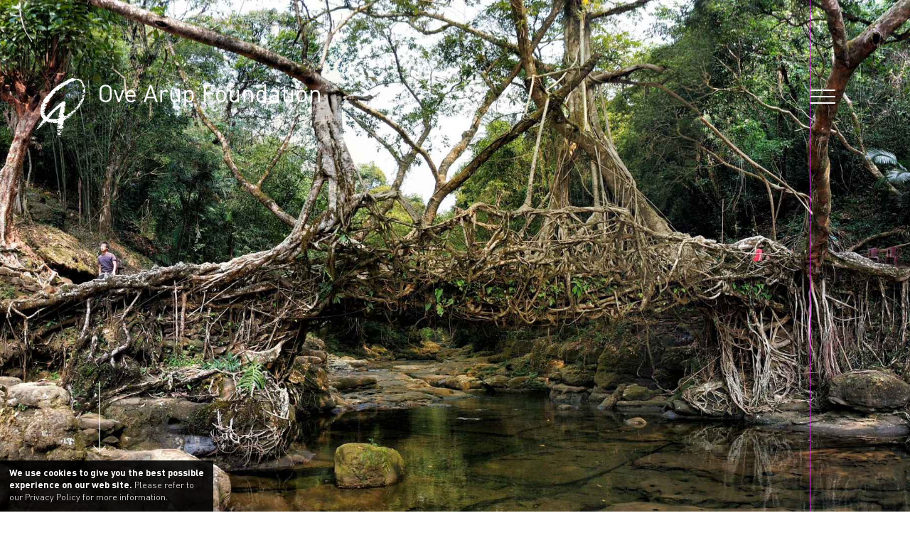

--- FILE ---
content_type: text/html;charset=UTF-8
request_url: https://www.ovearupfoundation.org/featured-grants/living-root-bridges
body_size: 52589
content:
<!DOCTYPE html>
<html class="z-no-js" lang="en-GB" dir="ltr"><head><meta charset="utf-8"><title>Living Root Bridges – Ove Arup Foundation</title><meta name="viewport" content="width=device-width, initial-scale=1, shrink-to-fit=no"><meta name="description" content=""><meta name="apple-mobile-web-app-title" content="Ove Arup Foundation"><meta name="application-name" content="Ove Arup Foundation"><link rel="apple-touch-icon" sizes="180x180" href="https://www.ovearupfoundation.org/apple-touch-icon.png"><link rel="icon" type="image/png" sizes="32x32" href="https://www.ovearupfoundation.org/favicon-32x32.png"><link rel="icon" type="image/png" sizes="16x16" href="https://www.ovearupfoundation.org/favicon-16x16.png"><link rel="manifest" href="https://www.ovearupfoundation.org/site.webmanifest"><link rel="mask-icon" href="https://www.ovearupfoundation.org/safari-pinned-tab.svg" color="#ffffff"><meta name="msapplication-TileColor" content="#ffffff"><meta name="theme-color" content="#ffffff"><link rel="stylesheet" href="https://www.ovearupfoundation.org/assets/app/styles/styles.min.1582889611.css"><!-- Global site tag (gtag.js) - Google Analytics --><script async="" src="https://www.googletagmanager.com/gtag/js?id=UA-136538756-1"></script><script>
    window.dataLayer = window.dataLayer || [];
    function gtag(){dataLayer.push(arguments);}
    gtag('js', new Date());

  
  gtag('config', 'UA-136538756-1');
</script><noscript><style>
                .t-feature { 
                        opacity: 1;
                        transform: none;
                }
                .t-feature h1,
                .t-feature p { 
                        opacity: 1;
                        transform: none;
                }
        </style></noscript></head><body class=""><div class="page"><a href="#main" class="header-skip t-default-inverse"><span class="graphic graphic__mono animate a-bounce g-icon-skip"><svg class="graphic_content" viewbox="0 0 18 100" role="presentation"><path d="M17.22 90.39l-7.65 7.74V0H8.43v98.12l-7.65-7.7-.78.77 8.61 8.68a.65.65 0 0 0 .78 0L18 91.19z"></path></svg><span class="u-ratio" style="padding-top: 555.55555555556%;"></span></span></a><a href="#" class="header-top header-blend-a link-block"><span class="graphic graphic__icon graphic__square graphic__mono g-icon-top"><svg class="graphic_content" viewbox="0 0 18 35" role="img" aria-labelledby="graphic-6971a2e855b49"><title id="graphic-6971a2e855b49">Back to Top</title><path d="M.78 9.61l7.65-7.74V35h1.14V1.88l7.65 7.7.78-.77L9.39.13a.65.65 0 0 0-.78 0L0 8.81z"></path></svg><span class="u-ratio" style="padding-top: 194.44444444444%;"></span></span></a><a href="#nav" class="header-menu header-blend-a link-block opener-link"><span class="graphic graphic__icon graphic__square graphic__mono g-icon-menu"><svg class="graphic_content" viewbox="0 0 35 35" role="img" aria-labelledby="graphic-6971a2e855e9f"><title id="graphic-6971a2e855e9f">Menu</title><path d="M0 17h35v2H0z"></path><path d="M0 17h35v2H0z"></path><path d="M0 8h35v2H0z"></path><path d="M0 26h35v2H0z"></path></svg><span class="u-ratio" style="padding-top: 100%;"></span></span></a><div class="header-top header-blend-b"><span class="graphic graphic__icon graphic__square graphic__mono g-icon-top"><svg class="graphic_content" viewbox="0 0 18 35" role="presentation"><path d="M.78 9.61l7.65-7.74V35h1.14V1.88l7.65 7.7.78-.77L9.39.13a.65.65 0 0 0-.78 0L0 8.81z"></path></svg><span class="u-ratio" style="padding-top: 194.44444444444%;"></span></span></div><div class="header-top header-blend-b"><span class="graphic graphic__icon graphic__square graphic__mono g-icon-top"><svg class="graphic_content" viewbox="0 0 18 35" role="presentation"><path d="M.78 9.61l7.65-7.74V35h1.14V1.88l7.65 7.7.78-.77L9.39.13a.65.65 0 0 0-.78 0L0 8.81z"></path></svg><span class="u-ratio" style="padding-top: 194.44444444444%;"></span></span></div><div class="header-menu header-blend-b"><span class="graphic graphic__icon graphic__square graphic__mono g-icon-menu"><svg class="graphic_content" viewbox="0 0 35 35" role="presentation"><path d="M0 17h35v2H0z"></path><path d="M0 17h35v2H0z"></path><path d="M0 8h35v2H0z"></path><path d="M0 26h35v2H0z"></path></svg><span class="u-ratio" style="padding-top: 100%;"></span></span></div><div class="header-menu header-blend-b"><span class="graphic graphic__icon graphic__square graphic__mono g-icon-menu"><svg class="graphic_content" viewbox="0 0 35 35" role="presentation"><path d="M0 17h35v2H0z"></path><path d="M0 17h35v2H0z"></path><path d="M0 8h35v2H0z"></path><path d="M0 26h35v2H0z"></path></svg><span class="u-ratio" style="padding-top: 100%;"></span></span></div><header class="header t-default-inverse" role="banner"><a href="https://www.ovearupfoundation.org/" class="link-block header_logo"><span class="graphic graphic__mono g-logo-main"><svg class="graphic_content" viewbox="0 0 399.97 82.69" role="img" aria-labelledby="graphic-6971a2e856f50"><title id="graphic-6971a2e856f50">(home page)</title><g class="v-logo-main-mark"><path d="M51.62 49z"></path><path d="M69.73 20.39v-.54a.83.83 0 0 0 0-.5v-.36a1.55 1.55 0 0 0 0-.53v-.22a.62.62 0 0 0 0-.32 1.16 1.16 0 0 0-.25-.24c0-.07.07-.1.08-.15s.06-.07.09-.1a.76.76 0 0 0 0-.53c0-.06-.1 0-.13-.08a1.38 1.38 0 0 0 0-.17.09.09 0 0 1 .06-.11c.11 0 .09-.1.12-.17a.62.62 0 0 1 .1-.21.66.66 0 0 0 .2-.56v-.16a.64.64 0 0 0-.25-.09c-.06 0-.11.09-.17 0-.1.16-.25.09-.38.11a.21.21 0 0 1 0-.28c.11-.14.28-.21.37-.37s0 0 .07 0h.07s.14-.28 0-.42a.07.07 0 0 0-.13 0c-.07.09 0-.09-.09-.12l-.15-.1c.13 0 .06-.16.13-.2s.24-.1.3-.23l-.23-.23a.72.72 0 0 0 0-.18c0-.06 0-.15-.09-.17a.35.35 0 0 1-.18-.34.89.89 0 0 0 0-.18l.22-.23-.2-.19s-.15-.07-.17-.17 0 0-.08 0-.23 0-.34.21h-.57c0-.1 0-.21.06-.25l.26-.21c-.08 0 0-.11-.06-.17a.55.55 0 0 1 0-.13s-.08-.1-.11-.16c0 .1-.1 0-.15 0h-.14c-.26 0-.33-.13-.23-.37v-.06c.08 0 .12-.1.18-.15a.21.21 0 0 0 .25 0 .42.42 0 0 1 .22 0c.08 0 .15-.07.24 0s0 0 .08 0a.23.23 0 0 0 .08-.25v-.62c0-.06-.18 0-.18-.14s-.09-.15 0-.24 0-.12-.09-.16a.11.11 0 0 0-.14 0 .29.29 0 0 1-.2.11.5.5 0 0 0-.36.18h-.09a.5.5 0 0 1-.42-.16c0-.15-.07 0-.11 0H67a.21.21 0 0 0-.06.29c.09 0 .16.09.22 0s.13 0 .14.06a2 2 0 0 1 0 .3c-.12-.17-.2 0-.3 0a1 1 0 0 1-.29-.08v-.21c0-.07 0-.13.07-.17s-.16-.21-.22-.33A1.17 1.17 0 0 1 67 9c.19 0 0 0 .06-.08a.15.15 0 0 1 .17-.09l.07.1h.12c.03 0 .09 0 .14.08.26.09.41 0 .36-.27a1.59 1.59 0 0 1 0-.49.76.76 0 0 0-.1-.32c-.2-.1-.35-.28-.55-.39h-.07a2.45 2.45 0 0 0-.2-.17 3 3 0 0 1-.26-.25.1.1 0 0 1 0-.13c.07-.07 0-.18.09-.25s-.1 0-.09-.07a.09.09 0 0 0 0-.13.56.56 0 0 1 0-.44.34.34 0 0 0 0-.34c0-.14-.1-.18-.27-.19s-.2.06-.12.19l-.11.06c-.13.1-.13.1-.3 0s-.11-.11-.2-.11-.09-.13-.14-.09-.11 0-.13-.06-.06-.21 0-.23a1.43 1.43 0 0 1 .28-.07.12.12 0 0 0 0-.22.15.15 0 0 0-.12-.15.22.22 0 0 1-.15-.23c0-.06.12-.09 0-.15s0-.11 0-.15a1.72 1.72 0 0 0 0-.21l-.17-.18c-.17-.18-.09-.06-.08-.1s-.07-.1 0-.19-.1-.07-.14-.11 0-.08-.06-.11 0-.07 0-.09-.18-.21-.26-.33 0 .06-.08 0-.08-.17-.18-.2a.43.43 0 0 1-.2-.16s-.13-.18-.25-.1a.44.44 0 0 1-.37 0c-.2-.06-.2 0-.31-.15l-.12-.11c.12-.08 0-.22.08-.3s.12.08.18 0 .08.1.1.15c.25-.14.1-.32.07-.51 0 .12-.1 0-.15 0a.38.38 0 0 1-.16 0c-.1 0 0 .13-.12.12h-.19a.13.13 0 0 1-.18 0c0-.14-.16-.11-.24-.17s-.23 0-.34 0-.12 0-.14.09A.89.89 0 0 1 62 2c-.11.09-.11.13-.19 0 0 .1-.13 0-.16 0a.62.62 0 0 0-.33.23h-.17a.27.27 0 0 1-.23-.13.13.13 0 0 1 .09-.2.22.22 0 0 0 .27-.14c0-.09.07-.08.13-.09s.18-.13.13-.21 0-.13 0-.17 0 .08-.08 0-.11-.07-.12-.14-.08-.09 0-.14C61.19 1 61.11.85 61 .85h-.82C60 1 60 1 60 1.15v.27c0 .08-.14 0-.2 0s-.06-.15-.07-.23 0-.14-.17-.06l-.15-.28a.14.14 0 0 0-.17-.11c-.12 0-.19.17-.28.25a1.12 1.12 0 0 1-.3.2h-.06c-.06 0-.06.08-.08 0s-.14 0-.21 0 0-.12-.06-.18A.43.43 0 0 1 58 .89a.17.17 0 0 0-.17-.07.22.22 0 0 1-.13 0c-.13-.1-.23 0-.32.07s-.07.11-.09.11h-.41a.8.8 0 0 0-.34 0c-.11 0-.22 0-.3.1s0 0-.08 0-.22-.08-.3 0a.23.23 0 0 1-.27.07h-.42C55.05 1.22 55 1 55 1a.32.32 0 0 1 .07-.19.32.32 0 0 1-.27-.09c-.07-.08-.13-.17-.3-.13s-.09-.11-.16 0 0 0-.07 0-.07-.16-.16 0c0 0-.08-.14-.17-.07-.08-.09-.23-.07-.3-.14s-.19-.08-.29-.12 0-.09-.1 0-.06-.08-.09 0-.07 0-.09 0S53 0 52.87 0h-.28c-.08-.08-.16 0-.25 0H52a.54.54 0 0 0-.43 0 .1.1 0 0 1-.13 0c-.06-.06-.1.08-.13 0s-.15 0-.22 0h-.17c-.08 0-.27 0-.33.1s-.09.15-.19.13a.1.1 0 0 0-.11.06.39.39 0 0 1-.29.32.09.09 0 0 0 0 .17c.13.09 0 .06 0 .12s-.06 0-.09 0h-1.58V1a.19.19 0 0 0-.16.21.23.23 0 0 1-.08.15c-.1.07-.22.11-.25.25h-.07c0-.11-.13.07-.16 0a.57.57 0 0 0-.54.14.21.21 0 0 1-.25.09c-.11 0-.21 0-.22.12s-.13.12-.19.14-.15 0-.18.12c-.06 0-.1 0-.11.08s-.06.11-.1.11-.23.13-.36.12-.18.13-.23.22h-.54c-.13.09-.2.24-.36.29a.1.1 0 0 0-.06.11c0 .17-.1.21-.21.25a.9.9 0 0 1-.39.06.47.47 0 0 0-.37.11c-.07.06-.12.15-.23.18s-.06.1-.1.15h-.41c0 .19 0 .19-.21.2s-.27 0-.39 0h-.1c-.03 0-.06-.1-.06-.04s-.09 0-.13 0a.4.4 0 0 0 0 .06c0 .09-.1 0-.11.09a1.19 1.19 0 0 0 0 .19.1.1 0 0 1 0 .06.32.32 0 0 0-.18.28s-.08.12-.11.09-.21 0-.29 0a.4.4 0 0 0-.29.27v.14l-.13.08a.17.17 0 0 1-.1.15c-.1 0 0 .07-.08 0s-.39 0-.58 0-.2.24-.38.22a.24.24 0 0 0-.23.11l-.3.2c-.13-.06-.36 0-.36.09a.73.73 0 0 1-.19.34c0 .07-.17.16 0 .26s0 .31-.22.43c-.09.09-.08.22-.13.32a.18.18 0 0 1-.25 0l-.12-.12a.11.11 0 0 0 0-.16c-.08-.08-.1-.12 0-.24v-.09c.09-.15 0-.31.06-.48h-.07c-.12 0-.24 0-.28.15s-.06 0-.09 0a.47.47 0 0 0-.32.22H37s-.1.1-.15 0-.1.08-.09.16 0 0-.06.06a.68.68 0 0 0-.29.22s-.06.07-.1 0-.24 0-.36 0a.17.17 0 0 0-.18.09l-.08.18h-.2c-.06 0 0 .12 0 .18s-.09.11 0 .19a1.57 1.57 0 0 0-.29.25s0-.09-.09 0 0 .08-.06.07-.15.09-.22.14 0 .35 0 .52 0 .24-.07.31a.45.45 0 0 0-.15.38.13.13 0 0 1-.13.14h-.17l-.21-.32c-.06.07-.15 0-.22 0a.12.12 0 0 1-.14-.1.27.27 0 0 0-.21-.25c-.11 0-.24-.13-.38 0s-.3.2-.43.34h-.44c-.17.15-.29.34-.47.49 0 .09-.09 0-.1.09s0 .13-.06.17 0 .17 0 .26 0 .14-.16.15-.28-.11-.42-.15v.13a.54.54 0 0 1 0 .26c0 .08-.14.15-.2.23-.12-.1-.25-.06-.37-.07s-.13.14-.14.31-.07.23-.22.15-.15.08-.23 0-.07 0-.07 0a2.25 2.25 0 0 1-.24.21c-.09.06-.16 0-.16.1s-.12.17-.18.28v1.1h-.67s-.15.11-.23 0c-.09.08-.18 0-.24 0H28a.37.37 0 0 0-.16.1s-.1 0-.12.12-.1 0-.12.08a.47.47 0 0 0-.08.16c0 .13-.08-.06-.13 0s-.06.23-.15.32c.1.09 0 .11 0 .13s-.14.08-.11.12 0 .16 0 .21v.06l-.2.1c-.06 0-.1-.12-.2-.11a1.23 1.23 0 0 1-.38 0c-.07 0-.08.09-.16 0s-.13.07-.14.11 0 .08-.11.08-.44.23-.44.38-.28.39-.28.63c-.09 0-.15.15-.24.13s-.11.11-.21 0-.08.12-.15.16-.11 0-.13.08h-.06c-.15.27 0 .43.22.62-.22 0-.25.26-.38.36-.11-.06-.21-.17-.35-.06s-.08 0-.13 0a.24.24 0 0 0-.27.09c-.09.14-.1.15-.15.15s-.14.09-.18.15 0 .08-.07.11a.71.71 0 0 0-.38.44c-.2 0-.17.15-.21.26s-.11.13-.26.16a1.58 1.58 0 0 0-.35.09.12.12 0 0 0 0 .17c.07.11 0 .21-.13.26h-.07a1.08 1.08 0 0 0-.35.47l-.06-.06s0 .11-.08.13 0 .1 0 .14-.23.61-.23.67a.23.23 0 0 1-.12.25c-.12 0-.06.23-.23.21s0 0 0 .08a.11.11 0 0 1-.09.13s-.08-.09-.13 0-.1 0-.16 0c-.24 0-.23 0-.3.25v.35c0 .08-.13 0-.15.06s-.21 0-.31 0-.13 0-.19.07a1.55 1.55 0 0 0-.27.22c0 .16-.15.17-.2.27a.22.22 0 0 0 0 .25c.11.11.08.22.08.37-.1-.08-.11.07-.19 0a.47.47 0 0 1-.2-.26h-.29l-.1.1-.08.08s.07 0 0 .08 0 .24-.12.34a2.75 2.75 0 0 1-.48.37c-.11 0-.17.17-.29.2a.24.24 0 0 0-.2.21c0 .12-.16.21-.3.25-.12.14-.08.31-.09.47s.15 0 .16.13.07.09.14 0a.36.36 0 0 1 .22-.25c.12 0 .15.08.21.15l.11.07c.12 0 0 .14.06.18s0 .16 0 .25 0 .12-.09.11H17c-.13 0-.15-.17-.23-.17s-.17-.09-.25-.15c-.06 0-.06.1-.1.15h-.51c-.12 0-.23 0-.27.15a.17.17 0 0 1-.11.11c-.11 0-.14.1-.17.18a.79.79 0 0 1-.2.25v.06c-.12.14-.29.24-.33.44s-.15.06-.15.12a.25.25 0 0 1-.1.18l-.18.16v.36a.3.3 0 0 1-.24.33h-.13s-.09.23-.25.15-.06 0-.08 0-.39.16-.4.42a.1.1 0 0 1-.06 0c-.16 0-.21.2-.32.3a.25.25 0 0 0-.11.25v.29a.64.64 0 0 1-.27.27.15.15 0 0 0-.15.18c0 .11 0 .08-.08.1s-.14.07-.14.14a.33.33 0 0 0 0 .11.14.14 0 0 1-.1.14c-.12.06-.19.12-.17.2s-.06.17-.12.26-.14.13-.11.25-.06.08-.1.12a.86.86 0 0 0-.34.46.28.28 0 0 1-.14.22l-.09.28v.14a.31.31 0 0 1-.15.3c-.15.07-.1.19-.12.29a.88.88 0 0 0 0 .23.3.3 0 0 1-.12.25.29.29 0 0 0-.08.19v.18c0 .06.08.13 0 .22a.14.14 0 0 0 .09.18.58.58 0 0 1 0 .32c0 .17 0 .22.21.23s.16 0 .18-.15 0-.11.1-.1a.82.82 0 0 1 .24 0 .28.28 0 0 1 .14.13.1.1 0 0 1 0 .14v.06a1 1 0 0 0 .22.33A.73.73 0 0 1 12 34a1 1 0 0 0 .13.19c.06 0 0 .13 0 .16s0 .09-.1.08a.2.2 0 0 0-.17.06.52.52 0 0 1-.42.11.45.45 0 0 1-.41-.14c-.1-.14-.06 0-.08 0s-.1-.12-.2-.11-.09-.12-.14-.17 0 0-.08 0a.77.77 0 0 1-.39-.13.49.49 0 0 0-.41-.11.52.52 0 0 0 0 .2.26.26 0 0 1-.07.22l-.25.25c-.08.08-.13 0-.16 0a.44.44 0 0 1-.11.17.49.49 0 0 0-.07.59c.06 0 .08.11.16 0s.23 0 .33 0 .22.19.38.21 0 0 .06.08.16.39.42.4a.16.16 0 0 1 0 .17s0 .17.07.2a.15.15 0 0 1 .13.17.1.1 0 0 0 .1.1c.12 0 .15.09.22.14v.08c-.2.34-.38.35-.59 0a1.4 1.4 0 0 0-.25-.39.4.4 0 0 0-.3-.2c.06 0 0-.07 0-.1a.4.4 0 0 1 0-.13s.06-.07 0-.08-.08-.13-.16-.13-.17.06-.25 0-.18.12-.19.25a.14.14 0 0 1-.19.12 1.74 1.74 0 0 0-.4 0v.33c.18-.06.35 0 .51-.07h.11l.1.09a.12.12 0 0 1 0 .17.3.3 0 0 0 0 .09h-.51c-.08 0-.09-.14-.19-.13s-.17 0-.23.07 0 .18 0 .21a.55.55 0 0 1-.24.32c-.15.07-.13.19-.1.31a1.45 1.45 0 0 1 0 .38V38s-.06.07 0 .08 0 .25-.08.34A.34.34 0 0 0 8 39a.23.23 0 0 1 .1.26v.18c0 .1 0 .09-.06.09s-.16 0-.14.12-.11.15 0 .19 0 .21.11.21a.11.11 0 0 1 .1.1.25.25 0 0 1-.33.23c-.18 0-.13 0-.14.06a.3.3 0 0 1-.19.19.16.16 0 0 0-.12.16c.07 0 .07.13.12.2s-.1.09-.12.18-.12.09-.2.1v.38s.08-.09.12-.06.1.06.08.13a.18.18 0 0 0 .1.21c.1.06.07.1 0 .25s-.14.06-.1.1 0 .09 0 .13a1.13 1.13 0 0 1 0 .19c0 .14 0 .14.16.19s.16.14.08.24-.15.08-.16.12a.45.45 0 0 1-.13.16H7.2c-.14.3-.14.31.15.44 0 .17-.07.21-.22.24s-.26.08-.27.28-.08.17-.17.21 0 0 0 .06-.1.14 0 .25.09.06.1.12A.22.22 0 0 0 7 45c.12 0 .12 0 .16.1a.49.49 0 0 0 .27.2c.12 0 .12.18.24.21s0 .09 0 .12-.12.1-.13.19-.1.09-.18 0-.07 0-.11 0a.54.54 0 0 1-.08-.38h-.34a.31.31 0 0 0-.22.32c0 .08 0 .17-.07.19s-.15.15-.21.25a.55.55 0 0 0 .32.21.27.27 0 0 1-.11.29s-.07-.08-.12 0-.06.32 0 .33.21.18.36.21.14 0 .12.1.09.17.16.23l-.21.21s0 .25-.15.27 0 0-.07.08v.26l.12.3c.14 0 .11.16.14.24a.2.2 0 0 1-.11.26.23.23 0 0 0-.14.16c.06 0 .09.06.12.1s.19.17.15.32A.11.11 0 0 0 7 50a.3.3 0 0 1 .18.17c0 .08.14.1.19.19s.1.21-.08.26-.14.07-.13.17a.45.45 0 0 1 0 .14.27.27 0 0 0 .12.3.68.68 0 0 0 .25-.23c.06-.07.12 0 .19 0s0 .08 0 .12 0 .11-.06.12 0 0 0 .1a.77.77 0 0 0 0 .45c0 .12.16.09.21.18l.06.06a.17.17 0 0 0-.06.11.2.2 0 0 1-.1.19.15.15 0 0 0-.11.18v.23c0 .07.09.17.21.22s.13.21.25.27 0 .24-.06.34a.34.34 0 0 1 .25.24c0 .22.06.22.25.41s0 .11.07.13 0-.07.08 0a.16.16 0 0 1 .06.17c0 .22 0 .24.14.29s0 .19.11.19 0 0 0 .1.23.2.3.34.07 0 .09 0h.23a.1.1 0 0 1 .11.07c0 .07.07 0 .09 0s0 .09.06.12 0 .07 0 .1a.23.23 0 0 0 .17.26s.1.06.1.08.14 0 .17.12a2.31 2.31 0 0 0 0 .41c0 .09 0 .25.08.26s.11.12.16.15.06.2.14.24 0 .06.07.09.06.06 0 .1 0 .15.11.15.15 0 .15.08.12.09.11.11 0 .07.06.1 0 .09 0 .12a.45.45 0 0 1-.14.13.59.59 0 0 0-.26.22s-.06.08-.11 0-.15.08-.23 0-.09.15-.13.22 0 .09-.09.1-.08 0-.08.08a.17.17 0 0 1-.07.19c-.08 0 .06.1 0 .18l-.21.25v.21a1.17 1.17 0 0 0-.18.19.36.36 0 0 0-.09.24c-.12 0-.1.15-.19.19s-.13.16-.21.21a.68.68 0 0 0-.32.33l-.07-.06a3 3 0 0 1-.1.32l-.11.12s-.08.07-.09.13-.1.08-.11.15-.06 0-.09 0 0 .1-.07.09.1.07 0 .13 0 .1 0 .16 0 .16-.07.19-.1 0-.14 0a.4.4 0 0 1-.19.14c-.17.08-.26.29-.47.31a.11.11 0 0 0-.06.08c0 .11 0 .22-.15.24s0 0 0 .08a.69.69 0 0 1-.25.47c0 .14-.18.19-.25.3s0 .15 0 .22-.17.16-.22.28a.23.23 0 0 1-.24.14c-.16 0-.23.08-.24.25A3.81 3.81 0 0 0 6 65a.16.16 0 0 1-.07.14h-.06c-.08 0 0 .15 0 .23s-.2.16-.29.26l-.11.06s.08.08 0 .12a.13.13 0 0 0-.08.1c0 .11 0 .1-.13.22a3.28 3.28 0 0 1-.39.44.89.89 0 0 0-.17.24c.18.12.29.32.48.42s.11-.11.2-.12.18-.09.24-.09.2 0 .23.12.08.09.14.11.17.08.17.16a.25.25 0 0 1-.1.19c-.07 0-.12-.1-.2 0s-.11 0-.16 0-.26 0-.31.19a.1.1 0 0 1-.14 0c-.12-.11-.06.06-.11.06L5 67.63c0-.06-.21-.2-.25-.18a.46.46 0 0 1-.19 0h-.19c-.07.23-.28.32-.46.44a.26.26 0 0 1-.14.06c-.23 0-.23 0-.23.26a.44.44 0 0 0 0 .16.24.24 0 0 1-.09.3c-.06-.17-.19 0-.27-.06l-.18.11c-.1.07 0 .15 0 .23s0 .1.08.09a.38.38 0 0 1 .37.17h.06c0-.09.08 0 .12 0s.09 0 .11.09-.08.22-.18.29-.07-.06-.14 0a.13.13 0 0 1-.14 0 .52.52 0 0 0-.45-.17.26.26 0 0 0-.29.17s-.07.1-.08.1a.92.92 0 0 1-.2.12.38.38 0 0 1 0 .24.37.37 0 0 1-.17.12c-.07 0 0 .15-.12.17s-.15.13-.19.24a.29.29 0 0 1-.09.15c-.14.1-.12.22 0 .34a.1.1 0 0 1 .1.08c0 .11.09.21.07.33a.14.14 0 0 0 .06.17.47.47 0 0 1-.47 0c-.15-.07-.29.06-.3.23a.71.71 0 0 0 .11.47s0-.08.11 0 0 0 .06 0h.09a1.51 1.51 0 0 1 .29-.1h.11v-.36c.15-.11.23-.34.47-.31a.88.88 0 0 0 .23-.28.45.45 0 0 1-.06-.2c0-.14 0-.14.17-.19s.1-.08.14 0 .11 0 .17 0h1.48v-.06c0-.18 0-.16-.19-.25a.48.48 0 0 1-.33-.33.43.43 0 0 1 0-.27.15.15 0 0 1 .19 0h.11c.09 0-.07-.13 0-.13-.09-.08-.14-.18-.27-.22s-.1-.22-.23-.29a.13.13 0 0 1 0-.18L4 69h.26a.12.12 0 0 1 .14.1.34.34 0 0 0 .18.31.59.59 0 0 1 .12.11v.22c0 .01-.13 0-.14.11s-.11.1-.11.2a.58.58 0 0 1 .17.26.15.15 0 0 0 .17.1c.08 0 .14 0 .16-.11s.07-.06.06-.11 0-.1.1-.11.15 0 .07-.13a.19.19 0 0 1 .07-.26c.13 0 .12-.15.13-.25s.08-.14 0-.18 0-.15 0-.18c0-.24 0-.29.25-.29h.08c0-.07.18 0 .06-.14a.36.36 0 0 1 .13-.07c.16 0 .2-.09.2-.22.16 0 .35.07.4-.16a.85.85 0 0 1 .36 0 .27.27 0 0 0 .36-.23h.1a.22.22 0 0 0 .27-.13.23.23 0 0 1 .15-.12.23.23 0 0 0 .2-.19c0-.1.1 0 .14-.1s0-.13 0-.17h.06a.33.33 0 0 0 .28-.26v-.42a.66.66 0 0 0 .22-.65l.24-.25c.17 0 .35-.06.51.1s.39-.09.4-.22.07-.38-.19-.44L9.53 65c-.06-.06-.12-.2 0-.27a.38.38 0 0 0 .23-.24s.06-.1.08-.08.11-.06.16-.07c.11.18.25.19.46 0v-.08s0-.18-.18-.17-.15 0-.15-.14v-.07s-.14-.11-.2 0-.21 0-.31 0a.17.17 0 0 0-.18 0c-.07 0-.13.08-.19 0s-.19 0-.17-.11l-.26-.11h-.17v-.2l.1-.1h.06v-.09a1.23 1.23 0 0 1 .62 0 .81.81 0 0 1 .38.21.18.18 0 0 0 .22 0c.12-.1.22 0 .31 0a.24.24 0 0 0 .29 0c.08-.06.22 0 .25-.19s0 0 .07 0h.15s.08-.24.16-.22a.54.54 0 0 0 .18 0h.25a.65.65 0 0 0 .35 0c.13 0 .17 0 .22-.22a.26.26 0 0 1 .16-.16c0-.1.12-.17.11-.29s0-.07.08-.1 0 .1.08 0 .07-.13.19-.12h.47a.1.1 0 0 0 .1-.08.64.64 0 0 0 0-.4l.17-.18c.06.09.09 0 .15 0a.37.37 0 0 0 .3-.24c0-.16 0-.12.23-.29a1.21 1.21 0 0 0 .13-.19.2.2 0 0 0 .23.13c.06 0 .07 0 .11-.07s0-.11 0-.16a.21.21 0 0 0 0-.07l.11-.2a.55.55 0 0 1 .25-.11c.09 0 .14.12.21 0 .06.08.13 0 .16 0h.33c.06 0 0 0 0-.08a.33.33 0 0 1 .15-.21.31.31 0 0 0 .15-.24c0 .12.14.11.17.08s.13 0 .13 0c0 .23.1.48-.16.65v.08h-.2a.11.11 0 0 0-.11.07c-.08.14 0 .46.21.48s.25.1.39.06a.21.21 0 0 1 .22.08c.07.08.17.07.28.1s.32-.07.49 0c-.06.07 0 .08 0 .14a.13.13 0 0 0 .12.12s.08.1.13 0 .11.08.15 0 .11 0 .14 0 .08.07.12 0 .09 0 .14 0 .09.11.15 0c.07.08.22 0 .23.06s.13.13.14.25.22.21.36.16a.24.24 0 0 0 .19-.27l.08.06c0-.06.11-.09.14-.17s.11-.09.19-.1H20s.09-.07.14 0 .13-.08.21 0 .06 0 .07 0a.36.36 0 0 1 .29-.19.27.27 0 0 1 .12.28v.09a2 2 0 0 1 .14.33c0 .12.34.06.41-.17 0-.07.13-.08.2-.11a.11.11 0 0 1 .08 0c.07.09.2.13.26.22a2.07 2.07 0 0 0 .22.26c.15 0 .16.13.24.2a.15.15 0 0 0 .12 0c.08 0 .15.06.21 0s.18 0 .29 0l.18-.19h.29c.07 0 .16 0 .08-.14.13-.12 0-.2 0-.3s-.13-.08-.15 0-.11 0-.16 0H23c0-.1 0-.19.08-.25a.93.93 0 0 1 .41-.09c.08 0 .17.06.24 0s.19 0 .27 0 .12-.12.18 0 0-.11 0-.14v-.84a.46.46 0 0 1 .07-.29c.07-.08.11-.18.23-.07a.19.19 0 0 1 .26 0c.07.06.17.1.19.21a.23.23 0 0 1-.3 0s-.1.09-.07.12 0 .12 0 .18V61a.16.16 0 0 0 0 .18c.09.13 0 .26 0 .39s-.07 0 0 .08a.1.1 0 0 1 0 .14.89.89 0 0 1-.22.08c-.13 0-.17.15-.2.25a.22.22 0 0 0 .08.24c.09.08.21.14.21.3s0 .08.12.08h.47a.71.71 0 0 0 .26 0c.1 0 .32.09.37.28s.09 0 .14 0h.31c.11 0 0-.08.06-.11a.3.3 0 0 1 .42-.08c.06-.07.15-.12.17-.23a1 1 0 0 0 .33 0c.11 0 .11-.18.18-.27s.09 0 .14.06 0-.12.11-.1c0 .09 0 .14.06.23a.64.64 0 0 0-.27.45c0 .09.13.09.2.12s.14 0 .22 0A.42.42 0 0 0 28 63c0-.1.13-.14.18-.21a3.78 3.78 0 0 0 1-.07c.09 0 .12.09.21 0a.23.23 0 0 1 .24 0c.12-.1 0 .1.08.08s.08-.13.18-.11a.17.17 0 0 0 .23-.15.38.38 0 0 1 .14-.29l.08.06a.26.26 0 0 1 .14-.28c.15.06.28.14.25.33s.24.11.3.08a.08.08 0 0 1 .11 0 .14.14 0 0 0 .12.17c.12 0 .12.14.13.25a.42.42 0 0 1-.06.29l-.08.08a.24.24 0 0 0 0 .41.42.42 0 0 1 .21.27c0 .06-.12.1-.13.19-.17 0-.19.18-.2.32a.13.13 0 0 1-.09.11H31v.09a.53.53 0 0 0 .18.35s-.06 0 0 .09 0 .2-.14.22-.06.07-.06.11a.28.28 0 0 1 0 .17.35.35 0 0 0 .13.09.83.83 0 0 1 .31.24c.06.06.08.12 0 .19a.12.12 0 0 0 0 .2c.06 0 .08.26.1.39s-.13.08-.22 0-.15 0-.23 0-.1.12-.19.09v.06c.21.13.11.39.22.58-.07 0-.13 0-.15.13s-.2.2-.29.31-.13 0-.19 0-.13.11-.17.19 0 .09 0 .16-.11 0-.13.13-.14.16 0 .27 0 0 0 .06 0 0 .07 0 .17.08.26 0l.16.14a.06.06 0 0 0 .06.06c.06 0 .15.19.28.23s.14.21.2.33.07 0 .08.06a1 1 0 0 0 .28.39c-.11.07-.15.17-.25.21a.32.32 0 0 1-.08.32l-.45-.27c0 .09-.08 0-.12.08a.35.35 0 0 0-.17.31s.16.1 0 .12 0 .12-.12.16c-.09-.12-.07 0-.1 0s0 .12 0 .17-.1.1 0 .16c-.1 0 0 .12 0 .17s.09.11.09.19.1.08.16.09.2.12.31 0 .09.1.14 0l.11.06a.43.43 0 0 1 .14.13.09.09 0 0 1 .15 0l.21-.25a.23.23 0 0 1 .19.06c.07.06.12-.1.21 0s.16 0 .24 0a.43.43 0 0 0 .25 0l.15-.16v-.06a.39.39 0 0 0-.34-.14h-.59a.42.42 0 0 1 0-.25c0-.08.22 0 .31-.08s.06-.21.17-.26c.07.11.15 0 .22 0a.28.28 0 0 0 .19.21.15.15 0 0 1 .11.14c0 .06.19.17.24.2s.09-.11.16 0 .14-.12.24-.1a.15.15 0 0 1 .18-.11h.2s.11-.08.17-.11l.16-.08a.36.36 0 0 0 .3-.26h.23s.17-.1.22 0c.12-.11.14 0 .19.09s0 .12 0 .16l.47.24c.11-.11.28-.08.39-.21s.1.09.17 0c0 .13.1.1.17.1h.09c.03 0 .16.12.45.19a.49.49 0 0 0 .27 0c.11 0 .19 0 .24-.14a.23.23 0 0 1 .1-.09.62.62 0 0 0 .29-.3s.07-.1.11-.11a1.46 1.46 0 0 0 .24-.3.52.52 0 0 0 .52 0s.07 0 0-.08 0-.25-.11-.29a1.81 1.81 0 0 0 .16-.27c.08-.2.11-.21.33-.18v.41s.06-.06.09 0a.28.28 0 0 0 .29-.2v-.09a.74.74 0 0 0 .17-.23c-.14-.1 0-.18 0-.28a2.62 2.62 0 0 0-.06-.63s-.09 0-.07-.08.07-.06 0-.12a.46.46 0 0 1-.18-.13.13.13 0 0 0-.11-.07.12.12 0 0 1-.14-.15s0-.08-.06-.11a.7.7 0 0 1-.16-.54.1.1 0 0 0-.06-.11c-.14 0-.19-.18-.3-.24h-.53a.78.78 0 0 0-.22-.26v-.12s.09-.1 0-.19a.44.44 0 0 1 0-.24.42.42 0 0 1 .4-.4h.23a.3.3 0 0 0 .22-.06c.13.1.28 0 .41 0a.09.09 0 0 0 .1 0 1 1 0 0 1 .31-.22.23.23 0 0 0 .14-.3h-.08a.46.46 0 0 1-.24-.2c-.07-.12-.21 0-.29-.11s-.21-.11-.31-.18-.13-.16-.1-.21 0-.32.24-.36c0 0 .06 0 .07-.08s.08-.11.17-.13a.41.41 0 0 0 .27-.39.87.87 0 0 1 0-.19.26.26 0 0 1 .13-.2c.11-.06.18-.2.31-.25a.08.08 0 0 0 0-.09.24.24 0 0 1 .08-.21c.09-.09 0-.16 0-.24a.11.11 0 0 0 0-.14v-.08s.1-.06 0-.12c.07 0 0-.1 0-.14s-.16-.2-.21-.31 0-.18 0-.27a.36.36 0 0 0 0-.27l-.22-.22a.22.22 0 0 0 .07-.24s.06 0 0-.06 0-.08 0-.09l-.2-.06a1.36 1.36 0 0 1-.17-.18.11.11 0 0 1 0-.14s0-.07.08 0 .33 0 .42.2c.1-.08.15-.2.3-.17s.11 0 .11-.13v-.2s0-.17.18-.17a.48.48 0 0 0 .29-.1c.08-.06.16-.18.3-.13s.08 0 .1-.08a1.5 1.5 0 0 0 .09-.2.24.24 0 0 0 .28-.06.93.93 0 0 0 .29-.31.34.34 0 0 1 .16-.16s0-.12.1-.13c-.09 0 0-.11 0-.16v-.16a2.16 2.16 0 0 1 .27-.37h.32c0 .14.15.2.27.26s.15 0 .2 0 0-.21.12-.24a.62.62 0 0 0 .19-.2c.06-.09.12-.07.24 0s.07 0 .09 0 .16 0 .21-.1a1 1 0 0 1 .15-.17h.35l.15-.33c.1.13.11-.06.2 0a1.4 1.4 0 0 0 .16.25c.06.08.13.1.18 0a.57.57 0 0 0 .1-.29.27.27 0 0 0-.12-.25c-.16-.07-.14-.21-.16-.34a1.09 1.09 0 0 0-.53-.06c0 .06-.08.11 0 .2a.25.25 0 0 1 0 .23h-.42c-.07 0-.1.09-.19 0s-.14 0-.21 0H43c-.06 0 0-.13 0-.19v-.18a.14.14 0 0 1 .12-.16.14.14 0 0 0 .11-.13c0-.12.14-.2.15-.29s.14-.2.2-.29 0 0 .07 0h.24s.17.08.22 0 .13.06.2 0 .16.07.26 0 .06 0 .1.09a3 3 0 0 1 .27.27.18.18 0 0 0 .22.07c.06 0 .18 0 .17-.16s.08-.14.16-.17.09-.08.14-.11c.12.16.12.16-.08.42a.12.12 0 0 0-.06-.1c-.06 0 0 .13-.07.16s0 .12 0 .15a.12.12 0 0 0 .13.08H46c.12 0 .17 0 .16-.16s.07-.18.06-.28 0-.08.07-.06a.37.37 0 0 0 .15 0s.12.07.2 0 .08 0 .13 0a3 3 0 0 1 .48-.23c.17 0 .27-.24.46-.28s.12-.21.26-.21a.08.08 0 0 0 .06-.08 1 1 0 0 0 0-.39c0-.12-.1-.07-.17-.06h-.46c-.09 0-.14-.07-.21-.08S47.06 54 47 54s-.22-.08-.3.13a.35.35 0 0 1-.08.1c0-.1-.1 0-.15 0a.15.15 0 0 1-.1-.17.59.59 0 0 0-.13-.44.36.36 0 0 1-.08-.34c0-.12 0-.29.23-.32a.25.25 0 0 1 .09.12c0 .24.13.31.37.32H47a.4.4 0 0 0 0 .1.51.51 0 0 0 .39.18.38.38 0 0 0 .36-.22h-.16a.54.54 0 0 1-.09-.28c0-.08 0-.19.1-.23s0-.08 0-.1a.58.58 0 0 1 .4.15h.42v-.23c0-.07 0-.1-.15-.21a.18.18 0 0 1-.05-.25l.05-.05c.1 0 .15-.17.28-.19s.08-.07.1-.14c.07-.24.15-.29.39-.29a.31.31 0 0 1 .14 0 .24.24 0 0 0 .27-.06.55.55 0 0 1 .45-.18c.18.07.19.25.24.39s-.1.08 0 .09a.34.34 0 0 1 .25.12.25.25 0 0 0 .23.1h.27c0-.12 0-.12.17-.25s.08-.06 0-.08 0-.15-.06-.21a.63.63 0 0 1-.23-.28c-.33 0-.33 0-.41-.09.08-.15.06-.33 0-.35a.26.26 0 0 1-.18-.1.3.3 0 0 0-.18-.35.23.23 0 0 1-.28-.16h-.06c-.06 0 0 0 0 0a.15.15 0 0 0-.16.08c-.13.18-.14.19-.29 0l-.2-.17h-.4c-.1.07-.15.18-.26.22-.07-.07 0-.08-.07-.23a.11.11 0 0 1 .06-.14c.1 0 .16-.13.25-.19 0 .13.12 0 .19 0H49a.18.18 0 0 0 .17-.06c.06-.06.11-.15.15-.14a.25.25 0 0 0 .21-.07c.07-.07.15 0 .23 0a.83.83 0 0 0 .18.17.53.53 0 0 0 .26.08.26.26 0 0 0 .24-.19v-.07a.26.26 0 0 0 .11.06c.06 0 .09-.11.16 0s.12 0 .18 0h.08c.08 0 .06 0 .09.06s.07.15.17.17 0 .1.06.14 0 .2 0 .23a1.54 1.54 0 0 1 .22.33l-.21.21c-.08.06.08.1 0 .18s0 0 .06 0 0 .08.1 0a.37.37 0 0 1 .29 0 .23.23 0 0 0 .24-.08c.06-.11.08-.14.22-.11s.21-.08.29-.24 0-.27-.16-.36a.83.83 0 0 1-.27-.3.4.4 0 0 1 .2-.11.19.19 0 0 0 .14-.06 1.49 1.49 0 0 1 .35-.27v-.11a.3.3 0 0 1 .08-.36c.08 0 .09-.19.22-.13s0 0 0-.06a.15.15 0 0 1 .08-.16 1 1 0 0 0 .31-.3c.07-.13.07-.1.09-.06s.11-.08.14 0c.21 0 .41 0 .51-.2l.13-.14.11.17c0-.11.11-.16 0-.24a.63.63 0 0 1 .41-.08c.09 0 .13-.06.14-.15s-.09-.17-.1-.24a.47.47 0 0 1 .31-.32c0-.12.17-.13.27-.19a.46.46 0 0 1 .07-.3.34.34 0 0 1 .25 0H56c.24 0 .28 0 .44-.14s0-.08.08-.07 0 0 .08 0A.49.49 0 0 1 57 46a.06.06 0 0 0 .06-.07.32.32 0 0 1 .16-.21c.08 0 0 0 0-.09l-.15-.15a1 1 0 0 0-.18-.15.21.21 0 0 1-.1-.2.79.79 0 0 0 0-.19.29.29 0 0 1 .09-.26c.09-.08.18-.12.29 0s.14-.09.19 0l.11-.06a.27.27 0 0 0 .2-.13.06.06 0 0 1 .08 0 .06.06 0 0 0 .11 0 1.36 1.36 0 0 0 .18-.46c0-.18 0 0-.06 0a.81.81 0 0 0-.24 0c0-.1-.09-.13-.11-.19s0-.12-.12-.06-.12-.09-.17 0-.09.08-.1.13a.21.21 0 0 1-.2.12c-.09 0-.33.07-.48 0s-.1 0-.12 0-.12-.17-.21-.2-.13-.14-.22-.18 0-.14 0-.21a.26.26 0 0 0 .11 0c.12-.1.15-.09.25 0a.44.44 0 0 1 .08.13s.07.1.13.07.23 0 .33-.11.12-.22-.08-.27a.21.21 0 0 0-.11-.06h-.14c-.03 0-.12-.19-.07-.31h.09a.54.54 0 0 1 .52.07s0 .14.07.09.1 0 .16 0 .18 0 .18-.1v-.19c-.25 0-.25 0-.28-.26-.2 0-.27-.16-.18-.33 0 0 0-.08.07 0s.25 0 .34.12a.14.14 0 0 0 .2 0c.14-.07.17 0 .35 0a.51.51 0 0 0 .22.08s.1 0 .16.08v.16c-.15 0-.22.18-.33.27s.07 0 0 .1 0 .07 0 .1v.13c.16.07.36 0 .47.22.08 0 .14.07.23.06h.24a.27.27 0 0 1 .24.09s0 .07.1.08 0-.08.09-.11 0 0 .06-.06 0-.12.06-.18-.07-.1-.11-.15a.33.33 0 0 1-.25-.07c-.09-.07 0-.18.06-.24s.14 0 .21 0a.13.13 0 0 1 .11.1c0 .1.09.12.18.12H60a.14.14 0 0 0 .14-.14.34.34 0 0 0-.12-.28.94.94 0 0 0-.42-.17c-.12 0-.17-.09-.24-.16s0-.18-.11-.24l.15-.15h.25a1 1 0 0 0 .39 0s.07-.22.12-.23.08-.06 0-.11.07-.11 0-.14l.1-.09h.07s.06.06.1 0 .1-.07.11-.12a.93.93 0 0 1 .32-.42.52.52 0 0 0 .1-.16h.51a.16.16 0 0 0 .15 0 .18.18 0 0 1 .09-.16c.09 0 .08-.08.14 0s.15-.39.15-.5a.14.14 0 0 0-.06-.11 1.89 1.89 0 0 1-.33-.27c-.08 0-.18-.08-.25 0 0-.1-.11-.2-.07-.3l.21-.12c-.1-.08 0-.09 0-.14s.13 0 .19-.07.13.07.21 0a.22.22 0 0 0 .06-.22v-.34c0-.11.06-.14.07-.13s.19 0 .26 0c0-.12.14 0 .2 0s.28 0 .3-.22-.11-.13 0-.23a.21.21 0 0 0 .27-.12.2.2 0 0 1 .14-.11c.08 0 .11-.09.16-.14s-.23-.12-.28-.23a.41.41 0 0 1 .24-.28s.08-.08.16 0a.25.25 0 0 0 .25 0c.07 0 0-.12.07-.16s.12-.29.32-.26.09 0 .11-.09a.57.57 0 0 1 .21-.35s.06-.16.12-.19a.29.29 0 0 0 .17-.18.08.08 0 0 1 .07 0c.12 0 .12 0 .12-.08v-.32c.13 0 .14-.13.26-.11a1.88 1.88 0 0 0 .37-.42.84.84 0 0 0 .07-.34.27.27 0 0 1 0-.16.24.24 0 0 0 .09-.21v-.18H66a.12.12 0 0 0 .13-.13c0-.11 0-.22.15-.26v-.38c0-.06-.33 0-.48 0s-.16-.06-.16.07c0-.11-.1 0-.14 0s-.09 0-.11-.09-.2-.17-.24-.31a.68.68 0 0 1-.34-.45c0-.14-.14-.3 0-.44.13.12.13.12.12.28s0 .1 0 .1.17.24.32.08a.37.37 0 0 1 .06.23c0 .11 0 .13.07.14a.08.08 0 0 1 .08.09.07.07 0 0 0 .12.06.58.58 0 0 1 .36 0h.42s-.06-.06 0-.06 0-.27.15-.36a.58.58 0 0 0 .21-.21c0-.08.16-.1.13-.22a.1.1 0 0 1 .1-.07c.08 0 .08 0 .11-.1s0-.24.08-.35 0-.25 0-.38l.23-.11c.14-.06.14 0 .16-.19s0-.09 0-.15.2-.14.24-.29c.13-.06.13-.06.13-.1a.33.33 0 0 0-.14-.35v-.1l.16-.13v-.46c-.1 0 0-.08 0-.14a.31.31 0 0 1 .08-.41.33.33 0 0 0 .11-.23.68.68 0 0 1 .08-.17c.08.1.09 0 .13 0s.11-.14 0-.24 0-.16 0-.24 0-.25-.2-.26a.12.12 0 0 1-.12-.09c0-.09-.09-.12-.14-.18-.1.1-.2.07-.32.06S67 27 66.81 27a.08.08 0 0 1-.06-.08c0-.1-.12-.13-.17-.13s-.18-.08-.24 0-.19 0-.32.07l-.18.19h-.38c-.21-.12-.44 0-.66-.06a.11.11 0 0 0-.13.08.78.78 0 0 0 0 .47c.09 0 .17.12.25 0s.18 0 .25-.07 0-.17.08-.25.07.09.13 0 0-.09.11-.08 0 .18 0 .27v.49h.68a.22.22 0 0 1 .27.12.33.33 0 0 1-.17.25.15.15 0 0 0-.14.1v.38c0 .07-.12.06-.13.14s-.12.07-.18.11-.12 0-.16 0h-.54a.43.43 0 0 0-.34.1 1.36 1.36 0 0 0-.46.55s0 .13-.13.14-.08.09-.07.16a.64.64 0 0 1 0 .31.24.24 0 0 1-.24.13c-.08 0-.11 0-.17.06s0 .06 0 .08a.13.13 0 0 0 0 .15s.09.08 0 .16.06.07.07.11a.64.64 0 0 1 0 .1c.11-.06.11-.06.34-.06 0 .14.17.2.24.31s-.06.11-.12 0-.1 0-.15 0a.35.35 0 0 0-.37.09.32.32 0 0 1-.26.16c-.1 0-.25 0-.29.13s0 0 0 .06 0 .24-.06.3-.15.22-.29.2-.1.06-.11.11-.06.19 0 .24 0 .23-.07.29-.21.16-.11.33 0 .14-.09.19-.06 0-.11 0 0 .14-.15.26l-.08-.07a.33.33 0 0 1 0 .21s.07.11 0 .19.13 0 .12.14.09.08.09.12a.32.32 0 0 0 .21.17h.14a3 3 0 0 1 .26.23c.09.07.2.08.28.16a.41.41 0 0 0 .58 0v-.09a.19.19 0 0 1 0-.27c.07.08.13 0 .2 0h.78a.24.24 0 0 1-.07.33 4.64 4.64 0 0 0-.52.46H64c0 .1-.08.13-.08.22s0 .08-.07 0-.12 0-.16 0h-.93s-.16-.08-.19-.16-.1 0-.14-.1 0-.13 0-.18a.2.2 0 0 0-.14-.11.13.13 0 0 1-.08-.17s.07-.06 0-.11a.46.46 0 0 0-.35-.08s0 .07-.09 0-.24.08-.31.18 0 .11 0 .17h.07c.23 0 .26 0 .3.27v.06s0 .12.06.13-.06.13-.15.13-.23 0-.26-.11a.17.17 0 0 0-.14-.12 1.13 1.13 0 0 0-.7.06.24.24 0 0 0 .13.26c.12.07.11.09 0 .22s0 .09-.07.14 0 .21-.19.25 0 .11-.09.17-.14 0-.18.08 0 0 0 .07-.08.1-.12.14 0 0-.08 0c-.06.21-.06.22-.26.21a.27.27 0 0 0-.26.15c0 .06 0 .16-.15.08l-.06.06a.3.3 0 0 0 .06.32s.11 0 .16.1.06.08 0 .09 0 .14-.07.19 0 .07-.1 0-.15.08-.13.12a1.08 1.08 0 0 1 0 .32s.08.06.14 0 .11.09.12.14a.55.55 0 0 0 .35.34.17.17 0 0 1 .16.23.23.23 0 0 1-.07.17l.06.27a3.11 3.11 0 0 0-.69 0c0-.06-.12-.08-.13-.2l.11-.09c.08-.09.08-.13 0-.22l-.13-.13c-.09.1-.11 0-.15-.06s-.35-.06-.35.1-.1.17-.16.24a.51.51 0 0 0-.15.21h-.06v.37c-.16 0-.33 0-.39.21 0 0 0 .07-.08.07-.2 0-.18.12-.18.25s-.06.13 0 .2 0 .11 0 .15-.1.21 0 .31a.11.11 0 0 1 0 .15c-.1 0-.14.12-.19.19a1.51 1.51 0 0 1-.26.22c0-.08-.12 0-.14 0a.25.25 0 0 1-.18-.06c0-.06-.1 0-.16 0s-.1.09-.15 0c0 .07-.1 0-.11 0a.89.89 0 0 0-.24.17 1.93 1.93 0 0 1-.23.25l-.25.23a.07.07 0 0 0-.07.08v.12s.14.18.14.29v.28c0 .1 0 .18-.12.21a.14.14 0 0 0-.1.08.74.74 0 0 1 0 .33c.09.06 0 .15.06.22l.07.07c.07.07.12 0 .13 0s0 .13.07.16 0 .11.12 0 .09 0 .16 0a.12.12 0 0 1 .15.08c0 .13.12 0 .16.09a.28.28 0 0 1-.1.31c-.1.08.18.13.17.25s.16.14.17.26.06.08 0 .14a.53.53 0 0 0-.12.25c0 .09-.11 0-.17 0s-.13-.07-.18 0a.54.54 0 0 1-.11-.12c0-.06 0-.13-.13-.15s-.2.1-.27.22 0 0-.06 0h-.18a.57.57 0 0 1-.45-.18l-.33.01c.08-.2.09-.31 0-.36s-.22-.21-.34-.29 0 0-.06 0a1.38 1.38 0 0 1-.46 0 .13.13 0 0 0-.18.05.76.76 0 0 0-.09.24c0 .19 0 .22.2.26a.14.14 0 0 1 .13.15c0 .11 0 .14-.13.17s-.13 0-.15 0a.69.69 0 0 0-.28.44s0 .08-.09.06a2 2 0 0 0-.59 0h-.19a.38.38 0 0 0-.36 0c-.06-.08-.09 0-.15 0s-.12.07-.17.12l-.16.15h-.06a.22.22 0 0 0 .06.29c.06.06.12 0 .18 0s.22.09.17.23a.83.83 0 0 1-.11.18h-.06c-.07 0-.08-.1-.14-.1v.1c-.07-.13-.07-.13-.17-.07a.52.52 0 0 1-.09-.26h-.24c-.12.09-.18.25-.36.22l-.1.08s0 .15-.14.19c-.07-.15-.2 0-.28 0s-.14.11-.13.22a3 3 0 0 1 0 .34l.16.16c0 .12-.17.2-.25.31a.27.27 0 0 1-.2.1 1.65 1.65 0 0 1-.54 0v.17a.3.3 0 0 0 .28.26H50l.1.08s0 .12-.06.17l-.13.13c0-.08-.09 0-.12 0s-.07-.09-.13 0a.11.11 0 0 1-.15 0h-.28a1.25 1.25 0 0 1-.44-.37c-.06 0-.09.07-.13.1s-.33.25-.25.5c0 .06-.08.08-.06.14 0-.1-.09 0-.15 0a.56.56 0 0 0-.38 0 .19.19 0 0 0-.17.06c0 .06-.12 0-.13 0s-.11.16-.22.15a.31.31 0 0 0-.26.1l-.16.18s-.06-.08-.1-.06-.24 0-.33.14a.34.34 0 0 1-.28.14c-.07 0-.21 0-.23.13a.12.12 0 0 1-.13.08.35.35 0 0 0-.3.14.18.18 0 0 1-.19.08.18.18 0 0 0-.21.09 1 1 0 0 1-.37.29.5.5 0 0 1 0 .35s0 .06-.06 0-.09 0-.13 0a.43.43 0 0 1-.26.17c-.1 0-.17 0-.17.16s0 .11.15.19a.07.07 0 0 1 .05.08c0 .08 0 .11.07.08s.1.09.15 0 .13 0 .16 0 .1-.07.15-.1a.38.38 0 0 1 .16-.07h.68c.08 0 .12 0 .13.14a.27.27 0 0 1-.18.27.42.42 0 0 0-.2.23.61.61 0 0 1-.09.13c-.18 0-.34 0-.37-.24 0-.07-.11-.15-.19-.19a.17.17 0 0 0-.22 0c-.2.06-.24.18-.09.32a.4.4 0 0 1 .15.38 1.82 1.82 0 0 0 0 .19c0 .18 0 .19-.2.2s-.09.12-.15 0l-.09.16s-.06.06 0 .09-.08.17-.13.21a.58.58 0 0 1-.39-.25h-.23a.73.73 0 0 0-.24-.26c-.11 0-.07-.11-.1-.16s-.06-.09-.13 0-.16 0-.24 0-.27-.22-.41-.34a1 1 0 0 1-.21.16h-.08a.29.29 0 0 0-.09.1c0 .09-.08.1-.21.18a.34.34 0 0 1-.28 0c-.19-.09-.39 0-.58 0 0 .08-.09.12-.08.19a.2.2 0 0 1-.09.21l-.15.15a.23.23 0 0 1-.3.08v-.45a.28.28 0 0 1 .1-.23c0-.08.1-.15.11-.23a2.42 2.42 0 0 0 0-.27H40c0-.14-.11-.17-.19-.2s-.21-.24-.31-.37.07-.17 0-.27 0-.1.08-.15c.23 0 .23 0 .4-.31 0 0-.18 0-.06-.09s-.21-.13-.27-.25-.18-.14-.26-.24-.14-.19-.29-.16 0 0 0-.07a.11.11 0 0 1 0-.12c.06-.16-.07-.3 0-.48l-.08.07-.13-.13c.08-.07 0-.11 0-.18v-.12a.08.08 0 0 0 0-.07c-.11-.11 0-.11.07-.13a.27.27 0 0 1 .13 0s.09-.09.14-.13.1.06.17 0 .17-.15.27 0 0 0 .06 0 .09-.06.09-.15 0-.13-.1-.15-.18-.2-.27-.28.19-.07.17-.18.18.12.3.1.15 0 .21.11.15-.11.22-.16.1-.06.16-.06a.2.2 0 0 0 .18-.14c0-.1.1-.17.07-.28s0-.26-.09-.35-.07-.21-.14-.29.1-.09.11-.16.09-.23.1-.24-.09-.09 0-.15a1.87 1.87 0 0 0-.14-.53c0-.06.06-.14 0-.2s.08-.15 0-.21c.1 0-.06-.11 0-.14s.06-.17 0-.24-.08-.13 0-.18 0-.18.11-.18 0 0 0-.07-.08 0 0-.1 0-.06-.06-.1-.1-.06-.08-.12a.54.54 0 0 0-.15-.33c.08-.09.2-.15.27-.09s.22 0 .32-.06a.26.26 0 0 0 0-.27v-.23c0-.08 0-.15-.13-.19s-.18-.14-.06-.27a.1.1 0 0 0 0-.12.13.13 0 0 1 0-.18.15.15 0 0 0 0-.15c-.06-.16 0-.17.13-.3s.16-.18.1-.28 0-.08 0-.12-.07-.07 0-.13a.68.68 0 0 0 0-.16 1.57 1.57 0 0 0 0-.24l-.2-.2a.57.57 0 0 0-.34-.15c-.09 0-.15.06-.18-.08s-.09-.16-.17-.15-.18-.07-.25-.13-.06-.09-.13-.09-.16-.1-.16-.22 0-.19-.12-.23-.12-.1-.07-.21 0-.14.12-.16a.2.2 0 0 1 .22.06A1.34 1.34 0 0 1 40 40c.07 0 .08 0 .11-.06s.07-.15.19-.13h.22c.15 0 .32 0 .38-.16s-.09-.12 0-.21a.51.51 0 0 1 .23-.18h.23a1.64 1.64 0 0 1 .31.19c.09 0 .12-.17.24-.15s.08-.16.2-.18 0-.18.13-.24c-.08 0 0-.14-.08-.2a.53.53 0 0 1-.14-.35 2.4 2.4 0 0 1 0-.27v-.24c0-.07-.08-.15 0-.24v-.2c0-.06-.11-.11-.15-.18s-.08 0-.07-.11a2.46 2.46 0 0 1 .07-.58.39.39 0 0 0 0-.18 1.6 1.6 0 0 1 0-.26c.12-.08.21 0 .31 0s.06.06.11.11l.18-.2c-.09-.09 0-.14 0-.21a.45.45 0 0 0-.06-.38 2.13 2.13 0 0 1-.26-.32.29.29 0 0 1 .14-.12.14.14 0 0 0 0-.26.14.14 0 0 1-.14-.16 1.44 1.44 0 0 0 0-.21 1 1 0 0 1-.24-.14.06.06 0 0 0 0-.1l-.12-.11c-.08-.08-.16-.14-.14-.27s0-.15-.07-.15-.14-.16-.14-.27V33a.15.15 0 0 0-.09-.17.38.38 0 0 1-.23-.24c0-.1-.14 0-.18-.08s0 0-.08 0h-.08c-.08 0-.2 0-.24-.14l-.12.11c-.06-.1-.1 0-.15 0H40a.38.38 0 0 0-.38.15c-.07.09-.17.17-.3.09h-.19a.23.23 0 0 1-.15 0 1.35 1.35 0 0 0-.5-.06.11.11 0 0 1-.09 0A1.41 1.41 0 0 1 38 33h-.13a1.51 1.51 0 0 0-.47.43l-.07.06c-.07.06-.2.09-.27.15s-.12.24-.25.3 0 .07 0 .1a.49.49 0 0 1-.08.27c-.1-.09-.22 0-.34-.06l-.09.1s0 .09-.12 0 0 .09 0 .09-.24.15-.31.28 0 .06 0 .06a1.13 1.13 0 0 0-.17.12.13.13 0 0 1-.12 0 .72.72 0 0 1-.22 0c-.07 0-.14.11-.2 0L35 35s-.09.11-.12.1a.43.43 0 0 0-.28.07c-.09.07-.12.14-.21.15a.36.36 0 0 0-.15.1s-.13 0-.12.07c-.07.11-.1.24-.29.24s-.2.1-.21.27 0 .23 0 .34.1 0 .1.08a.34.34 0 0 1-.11.26c-.08-.1-.24 0-.3-.14s-.08 0-.13-.07-.12 0-.11.11H33c0 .06-.08.13 0 .2a.17.17 0 0 1-.16.08c-.07 0-.16 0-.19.06s-.11.18-.08.27a1.21 1.21 0 0 1 0 .33c-.23 0-.33-.21-.54-.2a.69.69 0 0 0-.15.2c0 .1-.16.11-.29 0l-.13.27V38c0 .07 0 .08.09.09s.11.11.07.2l-.08.19c-.13-.17-.28.09-.4 0a1.74 1.74 0 0 0-.09-.2.26.26 0 0 0-.27-.06.1.1 0 0 0-.09.14c0 .08-.06.16-.11.22l.14.14c0 .06 0 .27-.07.25s-.12.07-.18 0c-.12.14-.14.14-.24.06l-.14-.03a.24.24 0 0 0-.28 0l-.17.17h-.08a.5.5 0 0 0-.2.38v.12a.57.57 0 0 1-.26.2c-.09 0-.16.09-.25.12s0 .06 0 0a.47.47 0 0 0-.09.28.67.67 0 0 0-.24.39c0 .1-.1.06-.16.08s-.17.23-.22.23l-.11.1s-.08-.1-.14 0-.1.21-.22.27-.09.09-.14.13-.09.11-.17.12a.16.16 0 0 1 0 .14.71.71 0 0 1-.22.2.71.71 0 0 0-.32.33c-.12 0-.11.19-.22.19s-.16.12-.24.15a1 1 0 0 0-.25.1.56.56 0 0 0-.16.16.09.09 0 0 1-.1.09c-.07.14-.24.13-.34.23l-.22.17-.23.23a.38.38 0 0 1-.31.13.68.68 0 0 0-.42.1s-.13 0-.15.07-.06.1 0 .17a3 3 0 0 1 0 .3.33.33 0 0 1-.06.17c0 .08-.16 0-.16.15s-.15 0-.16.15-.13.09-.17.14-.14.1-.16.21 0 0-.07 0a.27.27 0 0 0-.13.32H23v.26a.36.36 0 0 1-.11.21s-.07-.09-.09 0-.16.17-.25.22-.06-.16-.16 0-.11 0-.16 0-.06.08-.08.13-.08 0-.12 0h-.15a1 1 0 0 1-.45.25.14.14 0 0 1 0 .14l.11.06c.07 0 .12.16.24.14s.07 0 .1.09.06.21-.09.24h-.08a.28.28 0 0 0-.15 0 1.82 1.82 0 0 1-.44 0c-.12 0-.24 0-.27.13s-.2.13-.22.26-.06 0-.11 0h-.19v.8c0 .23 0 .12-.16.12a.67.67 0 0 1-.27-.08.21.21 0 0 0-.19 0c-.2 0-.21.3-.4.35v.07a1.2 1.2 0 0 1-.22.29 1 1 0 0 0-.32.41.16.16 0 0 1-.11.1s-.1 0-.1.08-.12.13-.22.15a.43.43 0 0 1-.09.31c-.1 0 0 .11-.11.11s-.06.09-.11.12-.11.13-.21.1a.1.1 0 0 0-.13.06.26.26 0 0 1-.16.19c-.13 0-.1.16-.19.21-.12-.1-.12.07-.2.09l.06.06c0 .07-.06.13 0 .19s0 .16 0 .24a.14.14 0 0 1-.09.15c-.19.07-.35.21-.56.16s-.11 0-.17.06 0 .08-.08.1 0 .07 0 .12a.67.67 0 0 1-.16.2c-.07.06 0 .19-.11.23s0 0-.06 0h-.06a1.35 1.35 0 0 0-.07.31c.11.07 0 .12 0 .18v.15a.56.56 0 0 0 .32.14s-.08.07 0 .09a.14.14 0 0 1 .13.19.13.13 0 0 0 .06.14c.06 0 .11.23.23.16s.21 0 .29.07l.11.11a.32.32 0 0 1 0 .32c-.09-.09-.2 0-.3 0a.4.4 0 0 1-.26-.06c-.09-.06-.12-.26-.21-.38h-.61c-.07 0-.14 0-.11-.09s0-.12-.07-.12h-.33l-.2.22a.48.48 0 0 0-.41.14.23.23 0 0 1-.3-.11v-.52a.07.07 0 0 1 0-.06 1.83 1.83 0 0 0 .27-.21c.13-.09.14-.08.14-.14V53h-.49a1.32 1.32 0 0 1-.18-.21.55.55 0 0 0-.29-.29s-.14 0 0-.13c-.1-.14 0-.31-.06-.46s-.15-.1-.21-.16a.42.42 0 0 0-.33-.13h-.47c-.14-.13-.17-.12-.34 0s-.13.1-.21.07-.09.06-.16 0a.22.22 0 0 0-.15 0 .23.23 0 0 1-.21 0 .12.12 0 0 1-.09-.12v-.06c0-.06-.22-.19-.26-.34l.12-.12c0 .06.09 0 .15 0a1 1 0 0 1 .1.39c0-.1.15 0 .21-.09s-.08-.06-.06-.1-.06-.08 0-.14a.26.26 0 0 1 .21-.09c.1 0 .17.07.24 0s.22 0 .27-.15.09-.1.15 0 .07-.06.12 0 .11-.06.12 0 .09 0 .12 0H13s.08-.07.14 0h.08c0-.09 0-.19.15-.23s.14-.15.14-.26-.11-.1-.16-.15l-.35-.15c.26-.11.24-.33.22-.55a.27.27 0 0 1-.26-.15.6.6 0 0 0-.11-.15h-.08a.35.35 0 0 0-.28 0c-.16 0-.24-.06-.17-.21s0-.17 0-.2a1.74 1.74 0 0 0-.35-.29h-.06c-.06-.09-.2 0-.25-.13a.07.07 0 0 0-.07 0c-.11.09-.12 0-.16-.07s-.1-.2-.16-.3.1-.08.11-.17a.25.25 0 0 1 .12-.21.63.63 0 0 0 .26-.22c.1-.14.29-.12.4-.23.06.07.12 0 .19 0h.07s0-.08.1 0 .07 0 .13 0A.47.47 0 0 0 13 47c0-.13.13-.15 0-.23.06-.07 0-.15 0-.23a.12.12 0 0 0-.12-.12.42.42 0 0 0-.23 0h-.41a.48.48 0 0 1-.32-.09c-.11-.09-.11-.15-.22-.12s-.29-.17-.25-.38-.07-.19-.11-.28-.2-.17-.15-.31a1.09 1.09 0 0 1 .25-.08c.09 0 .17.09.26 0 .14.09.2.31.43.27a.89.89 0 0 0 .27.2 1.68 1.68 0 0 1 .27.22.5.5 0 0 0 .21-.37s.1.06.09 0 0-.22-.08-.3a.19.19 0 0 1-.07-.24c.1-.14 0-.14-.09-.14a.32.32 0 0 1-.3-.13.2.2 0 0 0-.15-.1c-.18 0-.18 0-.18-.19v-.16a.26.26 0 0 1 .16-.3.66.66 0 0 1 .21-.15c0 .09.11-.08.14 0a.58.58 0 0 0 .17-.09h.06l.17-.17s0-.06 0 0 .1-.07.16 0 .09 0 .14 0 0-.12.1-.15h.09c.17 0 .2-.1.2-.26a2.75 2.75 0 0 1 0-.36v-.13h.1l-.09-.14s.1-.17 0-.25c.1-.07.1-.22.21-.27a1.39 1.39 0 0 0 .27-.21.24.24 0 0 1 .06-.25h.06a.41.41 0 0 0 .11-.34.89.89 0 0 1 .1-.47c-.06 0-.09-.11-.17-.13a.18.18 0 0 1-.15-.17.19.19 0 0 0-.14-.23c-.1 0-.13-.11-.17-.18s-.16 0-.2-.07c-.14.12-.36 0-.49.16H13c-.06 0-.08.26-.23.3s-.14-.07-.21-.07v.09h-.1a.49.49 0 0 1-.32-.53c0-.21 0-.32.25-.35s.19-.16.31-.18.17-.18.21-.28.08 0 .1 0 0-.11 0-.15.06 0 .07 0h.12s.06-.08.13-.09h.13c.07 0 .19 0 .22.12.06-.11.11 0 .17 0s0 .12.13.14.19.24.31.35c0 0 .13-.1.17-.08s.36 0 .47.13l.21-.17a1.14 1.14 0 0 0 0-.34.26.26 0 0 1 .1-.3s.13-.11.11-.13.11-.26.08-.4a.18.18 0 0 1 .09-.24l.14-.15s.06.09.09 0a2.47 2.47 0 0 0 .12-.28c.18 0 .14-.19.19-.3S15.91 37 16 37c-.1 0 0-.13 0-.16s0-.13-.08-.14a.17.17 0 0 0-.19.07l-.12.12s-.16 0-.21.08a.19.19 0 0 1-.08-.16.11.11 0 0 0-.12-.1H15a.76.76 0 0 1 0 .29l-.29.29a.43.43 0 0 1-.17 0c-.1-.07-.18-.19-.34-.16a.31.31 0 0 1-.19 0 .56.56 0 0 1-.18-.14c-.07-.11-.15 0-.19 0a.24.24 0 0 1-.14-.25.12.12 0 0 0-.08-.15c-.08 0-.1-.11 0-.2a.48.48 0 0 1 .27-.25c.18 0 .25.18.33.31H14c.26-.06.26-.06.26-.32v-.25h-.4a2.73 2.73 0 0 1-.49-.37c-.12 0-.11-.09-.16-.13a.3.3 0 0 1-.06-.24.77.77 0 0 1 .34 0 6.14 6.14 0 0 0 .68 0h.23a.73.73 0 0 0 .44-.31c0-.14.11 0 .12-.06s.13 0 .15 0a.34.34 0 0 0 .33.14s.09.09.15 0c.06.1.11 0 .18 0a6 6 0 0 0 .66 0c.08 0 .16 0 .17.09a.17.17 0 0 0 .2.13h.28l.08-.06s-.07-.06-.06-.1a.29.29 0 0 0-.22-.35.08.08 0 0 1-.06-.08v-.23l-.07-.06a.61.61 0 0 0-.33-.06h-.1s-.31.09-.42.22c0-.07-.16 0-.17-.15.17-.07.13-.3.29-.39h.79a.22.22 0 0 0 .09.16s.09.06.08.13 0 .14.15.14h.17c.21.06.23.06.33-.13l.06-.08a.54.54 0 0 1-.17-.31v-.18c.21 0 .21-.18.29-.29s.12 0 .16 0h.12s0-.1.07-.13a.44.44 0 0 0 .22-.21.27.27 0 0 1 .15-.09c.13 0 .12 0 .13-.09a.47.47 0 0 0-.08-.3h-.1a.21.21 0 0 1-.2-.24.65.65 0 0 1 .25-.31c.12-.09.12-.08.14-.11a1 1 0 0 1 .07-.16s.08.09.08 0a.22.22 0 0 1 .23-.18c.11 0 .15-.14.24 0s.14-.13.21-.19a.41.41 0 0 0 0-.33c0-.15-.16-.16-.27-.2s-.18-.06-.19-.09a.28.28 0 0 0-.12-.2.24.24 0 0 1-.07-.19.49.49 0 0 0-.08-.43v-.32a.9.9 0 0 1 .57.12s.07.06.09 0 .26 0 .33-.16a.54.54 0 0 0 .38-.27h.06c.06 0 .22 0 .26-.11a.94.94 0 0 0 .12-.5.93.93 0 0 0-.09-.21c0-.1-.09.07-.15 0s-.12 0-.18 0-.12-.26-.29-.29V28s0-.17.18-.17.21.06.31 0 .29 0 .45.06a.11.11 0 0 0 .06.14c.11 0 0 .15.15.12s.24-.29.4-.4v-.15s-.09-.13-.17-.18a.5.5 0 0 0 .24-.35 1.12 1.12 0 0 1 .18-.43s0-.11.08-.13.12 0 .16-.06a.66.66 0 0 1 .47-.06.47.47 0 0 1 .26-.21s.07 0 .07-.09.07-.16 0-.25 0-.08.09-.1a.63.63 0 0 1 .26-.24 1.22 1.22 0 0 0 .49-.39 4.44 4.44 0 0 0 .27-.41s0-.08.12 0 .16 0 .24 0a.19.19 0 0 0 .12-.24v-.56c0-.06-.08 0-.12 0a1 1 0 0 1-.24-.16c-.08-.06-.07.12-.17.13s-.32 0-.31-.22 0-.14.15-.17.08 0 .06 0c.22-.09.26-.08.39.12 0 0 .06.07.07 0s.12 0 .18 0h.19c.27-.12.29-.44.53-.55v-.07c0-.08.08-.1.06-.17s.11-.13.11-.22v-.09a1 1 0 0 0 0-.5.3.3 0 0 1 0-.18c.11-.09.23-.06.36-.08s.24 0 .29-.17.06 0 .08 0h.5a.4.4 0 0 0 .4-.22c.09 0 .08-.17.2-.16s.06-.13.13-.07.1 0 .15 0a1 1 0 0 0 .23-.24.51.51 0 0 1 .22-.2.44.44 0 0 0 .24-.41l.08.07c.1-.11.08-.26.13-.39s0-.19-.13-.26c-.08-.09-.06-.22-.13-.31s0 0 0-.08a1.79 1.79 0 0 1 0-.28c0-.17.06-.37-.19-.43a.55.55 0 0 1-.08-.1 1 1 0 0 0-.36-.34c-.07 0-.11-.11-.07-.18l.07-.15h.32a.13.13 0 0 1 .13.07.2.2 0 0 0 .08.19c.08.06.11 0 .16 0l.14.13h.23a.33.33 0 0 1 .21-.22s.07-.12.06-.14.06-.12 0-.16 0-.14 0-.16a.12.12 0 0 1 .13 0c.13-.07.18 0 .22.1s.07.18.19.09c.06.09.21.13.18.28s0 .1.06.14a.22.22 0 0 0 .28.12c.1 0 .11-.11.1-.19a2.83 2.83 0 0 1 0-.44s.1-.12 0-.13.07-.15-.06-.12-.22-.1-.29-.22c-.06.08-.11 0-.17 0s-.11-.1-.15-.15v-.21l.16-.15a.4.4 0 0 1 .35 0 1 1 0 0 0 .27.21H30s.18.15.18.29.18.17.21.3.09.1.06.17a.33.33 0 0 1 .17.19c0 .1.17.1.24.1s.08-.08.11-.13.14 0 .19-.08a1.23 1.23 0 0 1 .06-.39l.22-.25c0-.09.15 0 .11-.14s.15 0 .22.06a.28.28 0 0 0 .38 0h.07c.1-.1.26-.13.32-.27s.07-.17.19-.07.09 0 .07-.08a1.36 1.36 0 0 1 0-.29.65.65 0 0 0 0-.31v-.12a.14.14 0 0 1 .09-.15.36.36 0 0 0 .23-.29c.13-.06.13-.06.13-.1a1.2 1.2 0 0 1 0-.27c0-.09.16-.08.21-.16.08 0 .08.11.08.19s0 .2.22.19H34c.12 0 .16 0 .16-.16a1.12 1.12 0 0 1 .16-.54c.08-.17.24-.25.37-.36s.17 0 .26 0 .09-.07.13 0 .11 0 .18 0c.07.1.16.06.25 0l.24-.08c0 .12.13 0 .19 0l.14-.13a.19.19 0 0 1 .07-.14h.12c.05 0 0-.08 0-.12s.33-.1.33-.33a.12.12 0 0 1 .14-.09l-.1-.1c.08 0 0-.14.07-.18a.35.35 0 0 0 .16-.13c0-.06 0-.14.09-.19v-.26c0-.08 0-.16.12-.07s.17 0 .22-.11a.25.25 0 0 1 .29-.15h.19A.24.24 0 0 0 38 12h.09c-.1-.24 0-.31.19-.31a.52.52 0 0 1 .51.18.5.5 0 0 1 .41-.24c.06 0 0-.06.07-.09a1.16 1.16 0 0 0 .11-.25c0-.06.16-.07.24-.11a.52.52 0 0 0 .16-.24c0-.13.16-.17.3-.16s.18 0 .18-.16.1-.15.17-.2a.17.17 0 0 1 0-.24.16.16 0 0 1 .23 0 .19.19 0 0 0 .13 0 .25.25 0 0 1 .22 0c.19 0 .25-.2.34-.33h.29c.17-.17.17-.17.35-.21s.08 0 .1 0 0-.06 0-.08l.17-.18.08.07c0-.09.07-.16 0-.24a.64.64 0 0 1 0-.25c.13-.07.28-.07.4-.26 0 .15.12.09.15.18s.11 0 .16.06a.26.26 0 0 0 .3 0 .27.27 0 0 0 .28-.14c.08-.14.3-.22.42-.37.13 0 .16-.08.12-.15a.31.31 0 0 1 0-.22h1c.09-.07.15-.18.25-.22a.15.15 0 0 0 .12-.16c0-.06.07-.12.08-.11s.25-.08.37 0a.06.06 0 0 0 .08 0c0-.15.2-.22.27-.35s.1-.12.1-.14a1.58 1.58 0 0 1 .07-.16s.07.07.12 0a.76.76 0 0 1 .37-.28.14.14 0 0 1 .12 0 .2.2 0 0 0 .23-.2.14.14 0 0 1 .09-.12s.06 0 .08-.08 0-.33.2-.44 0-.1 0-.15a.18.18 0 0 1 .07-.17c.07 0 0 0 .08-.08a.17.17 0 0 1 .24 0c.12.09.28.26.49.12 0 .08.09 0 .14 0a.47.47 0 0 0 .24 0 .69.69 0 0 0 .23-.29.32.32 0 0 1 .14-.23.5.5 0 0 1 .2 0h.14v-.09c0-.02.09-.14.18 0 .09-.11.24 0 .35-.09s.13-.09.22 0 .1 0 .09 0 .11-.07.14-.13a.85.85 0 0 1 .13-.15.71.71 0 0 1 .37.14.56.56 0 0 0 .56-.06c.11-.1.14-.09.36-.11a1.17 1.17 0 0 1 .28 0h.36a.55.55 0 0 0 .27-.24c.14-.06.22-.2.37-.22s0 0 .06 0 .14 0 .18-.06a.27.27 0 0 1 .23-.12h.44c.15 0 .27 0 .32-.18s.07 0 .11-.06.14-.07.15-.16.13-.08.19-.13a.33.33 0 0 1 .08-.34 1.9 1.9 0 0 0 .25-.2c.06-.06.15-.1.21-.15s.16 0 .22-.06.22 0 .3.09a.18.18 0 0 0 .17.06.49.49 0 0 0 .3-.06.32.32 0 0 0 .07-.27 3.26 3.26 0 0 1 0-.37.72.72 0 0 0 .22 0H57a.71.71 0 0 0 .25-.3.61.61 0 0 1 .16-.21c.1.06.11 0 .23.06s.22 0 .27.07.19.14.18.28a.54.54 0 0 1-.5.25.16.16 0 0 0-.12 0c-.08 0 0 .14-.07.19s0 0 .14.1 0 0 .07 0c.1.2.24.3.47.2a.13.13 0 0 0 .18 0c.07.09.16 0 .25 0a.33.33 0 0 1 .31.13c.09.13 0 0 .08 0s.07 0 .09.06a.15.15 0 0 0 .1 0h.26c.13.1.2.27.39.22 0 .07.11 0 .15.1a.62.62 0 0 0 .32.09h.35l.18.18a.36.36 0 0 0 .23.1c.23 0 .25 0 .34.11s.25.06.28.2.1 0 .12 0a.27.27 0 0 1 .19 0c.1 0 .14-.07.18-.14s.06-.1.14-.11.13-.09.21 0-.14.29-.31.35a.16.16 0 0 0-.13.17v.14a.22.22 0 0 0 .19.25c.19 0 .13.09.22.06s.07 0 .08 0a.3.3 0 0 0 .39.17h.23c.07 0 0-.17.11-.17a.74.74 0 0 0 .46-.4A.12.12 0 0 1 64 4c0 .06.07-.06.12 0s.09 0 .11-.06.06 0 .1 0h.1s0 .06.06 0 .06 0 .09 0h.09a.21.21 0 0 1 .08.26.45.45 0 0 1-.32.08h-.52c-.16 0-.15 0-.22.21a1.47 1.47 0 0 0-.09.54v.16a.1.1 0 0 1 0 .09 1.07 1.07 0 0 1-.25.14c-.08 0-.19 0-.1.15-.12.09 0 .15 0 .23s.22.19.37.23H64v.27a.6.6 0 0 0 0 .23c0 .06.1.11 0 .19.09 0 .12.08.17.06a.21.21 0 0 1 .18 0h.14a.16.16 0 0 0 .16-.08c0-.08.06.18.13.24a.44.44 0 0 1 .17.4c0 .07 0 .09.08.13s.07 0 .12 0 .06.2.08.3c.21.11.26.2.18.41a.7.7 0 0 0 0 .29c0 .07.11.08.17.12a.45.45 0 0 1 .16.41v.1s-.28.08-.27.27c-.09 0 0 .21-.19.14a.75.75 0 0 0-.16.21.16.16 0 0 0 0 .19.81.81 0 0 0 .39.25.24.24 0 0 1 .16.21c0 .11 0 .16-.15.17s-.12.06-.12.15a1.48 1.48 0 0 1 0 .16c0 .09 0 .16.11.18s.08.08.14.06a.28.28 0 0 1 .13 0 .77.77 0 0 0 .14.14s.08.11.11.09.07 0 .1 0a.25.25 0 0 1 .11.06l.08-.08c.07 0 .14-.06.18 0a1.32 1.32 0 0 0 .28.32.13.13 0 0 1 0 .17.77.77 0 0 1-.23.28H66c-.06 0-.06 0-.14.14s-.09.1-.12.17-.06.12 0 .17.08.13.17.13H66a1 1 0 0 0 .13.15.36.36 0 0 1 .13.18c0 .12.12 0 .12.06s.09.11.12.18 0 0 0 .06h.3c0-.21 0-.21.22-.21s.07.26.23.3v.06c.14.07.2 0 .26-.11V13l-.21-.21c0-.13-.08-.26 0-.4s.18 0 .28.1l.14.14.14.13c0-.07.1 0 .14 0s.13.17.19.27h.29a.24.24 0 0 1 .15 0c.09.06.13.11.06.17a.54.54 0 0 0-.16.32c-.07.28-.07.3.15.51a.21.21 0 0 1 0 .3 5.5 5.5 0 0 1-.42.36v.72l-.18.17a.45.45 0 0 0-.21.29.67.67 0 0 1-.06.12c-.06.06 0 .14-.07.21s-.19 0-.52-.18c0-.09 0-.12-.07-.14l-.2.11a.34.34 0 0 0-.24.34 2.32 2.32 0 0 0 0 .25c0 .13 0 .27.23.3s.13.11.09.2c-.26.06-.36.3-.55.44a.5.5 0 0 1-.16.53c.13.14.33.17.43.32a.41.41 0 0 1 .34.18c.09.1.1 0 .15 0a.13.13 0 0 1 .14.1c0 .12-.21.34-.34.3-.13.11-.23.27-.44.27 0 0-.1.06-.07.09s0 .21.13.19a1.17 1.17 0 0 1 .34.5s0 .07.08.11.09 0 .14 0a.32.32 0 0 1 .3 0h.06a.19.19 0 0 1 0 .27l-.16.15c-.09.07-.14.19-.27.22-.07-.1-.21 0-.28-.1s-.32-.07-.43.09h-.09v.22c0 .07 0 .19-.13.22s-.1.12-.08.21a.4.4 0 0 0 .09.18.7.7 0 0 0 .09.15s0 .19.07.27-.13.1-.09.14 0 .13 0 .17 0 .13.08.15h.06c.1.07.17 0 .23-.06a.12.12 0 0 0 0-.17c0-.08-.07-.18 0-.24a.58.58 0 0 0 .21-.21c0-.06.18-.06.22-.12a.68.68 0 0 1 .41-.14h.19c.12 0 .17-.07.23-.15s0-.1 0-.12a3.33 3.33 0 0 0-.34-.29c-.1-.08 0-.1 0-.14s.07 0 .09 0a.26.26 0 0 0 .1-.21c0-.08 0-.08.1-.07a.28.28 0 0 0 .26-.14c.06-.1.16-.21.09-.33s0-.16-.06-.23a2.12 2.12 0 0 0-.46 0c-.09 0-.14 0-.14-.15v-.36c0-.12 0-.13.14-.15a.23.23 0 0 0 .31.1l.16.16.19.14c.07.06.16.1.16.2v.45s.09.07 0 .13 0 .06 0 .1a.2.2 0 0 1-.06.14c.09.06 0 .21.14.24s.17.16.19.28 0 0 .06 0 .06.23.1.35.15 0 .21.1.1 0 .13-.1 0-.2.13-.21.08-.12.14-.16.07-.12.12-.16a.28.28 0 0 1 .14-.08c.14 0 .18-.11.18-.25a.53.53 0 0 0-.08-.35s-.19.18-.2.14zM7.43 47.15a.63.63 0 0 1-.3 0 .24.24 0 0 1-.13-.33c.08 0 .15.12.22 0a.17.17 0 0 1 .15.19zM8.15 38zm1.13 7.48a.13.13 0 0 1 0-.18.15.15 0 0 0 0-.07c0-.24.09-.29.33-.3h.08c0 .11.12.17.18.24s-.24.29-.29.48a.13.13 0 0 0-.14-.06c-.07 0-.11 0-.15-.07zm.52 6.93h-.13c-.06 0-.15 0-.16-.11a.26.26 0 0 0 .06-.09.11.11 0 0 1 .17-.08.66.66 0 0 0 .16.32zm.33-13.35c-.06 0 0 .11-.1.15s-.1 0-.13 0-.08.08-.12.11a.55.55 0 0 1-.16.08.22.22 0 0 0-.1.08c-.08.09-.15.11-.22 0s-.09-.13-.17-.17a.83.83 0 0 1-.18-.17.13.13 0 0 1 0-.18.51.51 0 0 0 .14-.19c0-.07.1-.1.17-.15h.13a.08.08 0 0 0 .07-.06c0 .09.15 0 .21.1h.18s-.08 0 0 0a.12.12 0 0 1-.11 0l-.32.1h-.08c.73.18.78.25.81.33s0 .06 0 .06zM7.68 66.47a.25.25 0 0 0-.09.18c0 .09-.24.2-.43.2a.25.25 0 0 1-.29-.25c-.18-.13 0-.26 0-.37a.54.54 0 0 1 .27-.23.4.4 0 0 1 .29.08c.09.08.14 0 .17 0a2.24 2.24 0 0 0 .11.28c.06.11 0 .09-.03.11zm.32-.66h-.21c-.16-.17-.06-.36 0-.54.08 0 .13.13.23 0a.5.5 0 0 0 .16.2c-.06.16-.18.21-.18.34zM67 28c.08.08.15.08.25 0v.23c0 .06-.09.09-.13.13s-.09 0-.13 0-.06 0-.07-.09A.45.45 0 0 1 67 28zm-3.4 6a.4.4 0 0 1-.33.17c-.19 0-.26-.12-.17-.32 0 0 0-.14.08-.12s.14-.12.21 0 .09 0 .12 0a1.8 1.8 0 0 1 .11.2.09.09 0 0 1-.01.07zm.93-3.19c-.13-.24-.12-.26.18-.27v.22h-.17zm-2.45 6c.07-.1.14-.12.23-.06a.35.35 0 0 0 .31.11h.11c.04 0 .08.11 0 .14s-.11.17-.24.13-.08 0-.11.06a1.47 1.47 0 0 0-.38-.29zm-1.3 0c.06 0 0-.14.1-.13h.19s-.07.15-.07.14a.17.17 0 0 0-.14 0s-.11-.17-.08-.19zm0 1.74h.13v.06a1.11 1.11 0 0 1 0 .16s-.11 0-.13.08-.06-.06-.12 0c-.23 0-.24 0-.24-.26a.56.56 0 0 1 .33-.12zm-.48-1.26h.26a.41.41 0 0 1 0 .48c-.07 0 0-.14-.1-.08s-.21 0-.21-.16.11-.27.07-.37zM58.86 41a.3.3 0 0 0 0-.07c.11 0 .19-.14.29 0 .16-.09.12.1.19.14l-.13.25c-.06 0 0-.18-.1-.06 0-.08-.11 0-.16 0s-.12-.12-.09-.26zm-2.62.79a.23.23 0 0 1 .2.21c0 .09-.07.12-.2.12s-.18 0-.18-.14a.25.25 0 0 1 .19-.15zm-2.43 5.48a.28.28 0 0 1 .19-.11c.09 0 .07.06.09.1a.54.54 0 0 1-.14.13.13.13 0 0 1-.14 0v-.08zM53 47c0-.33-.07-.42.34-.39s.14-.08.14 0 .11.22.06.33a.16.16 0 0 1-.12.09c-.1 0-.21 0-.1.18-.08 0 0 .14-.07.21a.21.21 0 0 1-.15 0H53v-.07a.87.87 0 0 0 0-.35zm-1.38 2l-.1.18a.18.18 0 0 1-.18 0h-.08l-.19-.18c0-.06.07-.08.09-.12a.32.32 0 0 1 .1-.15c.06.08.15 0 .22.06a.15.15 0 0 1 .09.15s-.06.06 0 .06zm-.92-1.79l.11-.18c.2.15.28-.1.42-.12s.1.1.14.16a.32.32 0 0 1 .15.24.22.22 0 0 1-.23.15h-.14l-.09.1a.71.71 0 0 0-.28-.11.17.17 0 0 1 0-.22zm-2 3.5l.06.08a.12.12 0 0 1 0 .17s-.09.06-.08.13 0 0-.06 0a.17.17 0 0 0-.18 0c-.06 0-.11-.09-.17 0a.29.29 0 0 1-.18-.31 2.45 2.45 0 0 0 .65 0zm-2.7.47h.12a.3.3 0 0 1-.09.37.16.16 0 0 1-.22-.12.34.34 0 0 1 .19-.26zM41.76 55a4 4 0 0 0 0-.66.58.58 0 0 1 .08-.32v.1a.6.6 0 0 1 .16 0c0 .15.17.16.23.26s.06.21.16.3a6 6 0 0 0 .62.45c0 .12 0 .25-.2.3a.13.13 0 0 0-.09.1c0 .1-.07.11-.16.06-.08.1-.16 0-.17 0s-.13-.16-.24-.14-.16-.08-.25 0a.3.3 0 0 1-.2-.37zm-1.12 1.71s.06-.07.08-.11a.38.38 0 0 1 .14.22c0 .1.11.07.14 0l.2-.17c0-.21-.21-.13-.32-.16a.12.12 0 0 1 0-.17c.07 0 .15-.09.25 0a.28.28 0 0 1 .13.08c0 .07.07 0 .12 0a.19.19 0 0 1 .11.17c0 .06-.12.1 0 .16a.55.55 0 0 0 0 .16.39.39 0 0 1-.17.12c-.1 0-.16.13-.24.19s-.24 0-.34 0c-.15-.07-.09-.2-.1-.45zm-1.26-2.17h.41s.14 0 .07.08 0 .09 0 .09a.22.22 0 0 1 .13.08.2.2 0 0 1-.07.26.55.55 0 0 0-.24.14h-.08c-.19 0-.29-.14-.42-.26a2.26 2.26 0 0 0 0-.24s.15-.05.2-.11zm1.3-17.11h.48l.08.07a.23.23 0 0 1 .06.11c0 .07 0 0 .09 0s.09.17 0 .32v.1a.34.34 0 0 0-.13 0s-.11.1-.12 0-.14-.03-.14-.1a.33.33 0 0 0-.1-.15c0 .11-.1 0-.15 0s-.1-.08-.13-.12a.17.17 0 0 1 .06-.19zm-2 5h.06c.06 0 .12-.11.22-.06s.18.06.17.2A.81.81 0 0 1 39 43c-.27.1-.37-.13-.5-.29s.06-.23.23-.24zm-.33 18.17a1 1 0 0 0 0-.15h.24s0 .14.11.11.16 0 .13.12-.08.09-.12.14-.08-.08-.12 0a.34.34 0 0 0-.19 0s-.07-.07 0-.18zM22 60.69a.15.15 0 0 1-.16.08c-.1 0 0 0 0 .08a2.38 2.38 0 0 1-.13.31c0 .11-.23 0-.35-.07a.45.45 0 0 1-.11-.56.5.5 0 0 1 .2-.16h.41s.12 0 .14.1a.3.3 0 0 1 0 .22zm4-.42c-.11 0-.13-.11-.09-.24.06.12.17 0 .25.09s-.09.08-.16.15zm.84.62c0 .15-.08.2-.24.21h-.31a.13.13 0 0 1-.13-.13.28.28 0 0 1 .09-.26l.2-.21h.3s.08.11.11.17a.43.43 0 0 1 0 .22zm4.7-1.55c0 .06-.08.07-.09 0s-.09.06-.15 0-.08 0-.09.08 0 0-.07.06a.57.57 0 0 0-.23.17c0 .09-.14.12-.2.18a.62.62 0 0 0-.08.14h-.36a.61.61 0 0 0-.26.12c-.09.09-.22 0-.32.1s-.07 0-.07-.06a1.77 1.77 0 0 1-.08-.39c0-.1 0-.14.15-.15H30l.27-.26a.42.42 0 0 0 .47 0c.18-.11.14-.08.15-.14a.44.44 0 0 1 .15-.18c.06-.06 0-.15.08-.22s.1-.09.12-.17c.2.06.29.22.43.34a.43.43 0 0 1-.07.28zm1.25 9.49a.38.38 0 0 0-.08.43c0 .06-.06.09 0 .12s0 .13.06.17l.12.12a.19.19 0 0 1 0 .26.7.7 0 0 0-.26.1h-.06c-.06 0-.17-.14-.3-.14s-.11-.25 0-.36a.47.47 0 0 1 0-.12.13.13 0 0 0 0-.18.34.34 0 0 1-.12-.28c0-.09-.08-.11-.12-.2.18 0 .07-.12.13-.15s.06.08.08 0 .19-.14.25-.24h.21c.07 0 .12-.1.2 0s.06.13.13.19a1.29 1.29 0 0 0-.19.28zm1.54-2.63s0 .15-.11.16 0 .11-.09.11a.13.13 0 0 0-.13.09c0 .11-.15 0-.2.08s-.06 0-.09 0-.06.07-.1 0-.06 0-.1 0h-.07s0-.1-.09-.11h-.14a.5.5 0 0 0-.26 0 .16.16 0 0 1-.18 0h-.15c-.05 0-.09.08-.17.06s-.1-.1-.15 0a.35.35 0 0 1-.13-.22.18.18 0 0 1 .1-.16l.12-.11v-.3s.07-.06 0-.08a.12.12 0 0 1-.1-.11.25.25 0 0 1-.11-.24V65a.27.27 0 0 0-.14-.27c-.1 0-.1-.22 0-.39s0-.11.12-.09.06-.07.12 0a.31.31 0 0 1 .14.12c.13.15.22.19.39.13s.08 0 .12 0a.5.5 0 0 0 .46-.21.46.46 0 0 1 .18.21s0-.08.07 0a.5.5 0 0 0 .23.25c.13.08.13.09.07.23s0 .07 0 .1 0 .15-.14.07-.21 0-.23.12-.09 0-.13 0a.27.27 0 0 1-.15 0c-.08-.07-.1 0-.17 0s-.2-.1-.29 0-.21.12-.23.26 0 .15.13.19.13 0 .17.07 0 .16.13.15.11.08.18 0 0 0 .06 0 0 .08.06.11 0 .08 0 .12.24 0 .33-.08a.15.15 0 0 1 .21 0 .27.27 0 0 0 .37 0c.12-.08.17 0 .13.07zm0-15.78a1.06 1.06 0 0 1-.24.14l-.1-.11h-.06l-.1-.1c-.12-.12-.09-.14 0-.32S34 50 34 50s.18.08.29 0 .14.13.14.24a.2.2 0 0 1 0 .19zm.49 1.58h-.2a.1.1 0 0 1-.08-.14s.06-.1.13 0 .08 0 .11 0a.13.13 0 0 1 .04.14zm.2-1.48c-.06 0 0-.09-.07-.13a.11.11 0 0 1 0-.16h.06c0-.06.12-.12.21-.08s.08.18 0 .28v.09c-.14-.09-.14-.09-.23 0zM36 65c0 .25 0 .28-.28.21h-.32l-.19-.06c-.06 0 0-.12-.07-.19s0-.1.08-.13c0 .08.08 0 .12 0a.48.48 0 0 0 .29 0A.4.4 0 0 1 36 65zm.34 3.31c.08 0 .14.06.21 0s.26.15.28.31.09.06 0 .1 0 .07 0 .1a.43.43 0 0 1-.1.1c-.08 0-.1 0-.13-.11s-.2-.17-.26 0-.09.11-.18.07 0 .07-.14 0 0-.07 0-.1c-.07-.24-.07-.24.11-.38.15.07.15 0 .25 0zM35.82 50a.38.38 0 0 0 .16.1.26.26 0 0 1 .16.25v.38c0 .12 0 .12-.14.07a1.32 1.32 0 0 1-.35-.14 1.89 1.89 0 0 0-.33-.12c0-.1 0-.17.13-.19s.2 0 .2-.23V50c.11 0 .17 0 .21.06zM20 50.62a.11.11 0 0 1 .06-.09.76.76 0 0 1 .29-.08c.1 0 .22 0 .26.11s.13.07.18.14a.32.32 0 0 0 .16.14.12.12 0 0 1 .05.16s0 .16-.13.12-.12 0-.16.07-.13 0-.17 0a.9.9 0 0 1-.29-.17h-.13c-.04 0-.1-.18-.11-.34zm-1.91 5a1.78 1.78 0 0 1 .23-.23h.13a.23.23 0 0 1 .12.12.4.4 0 0 0 .44.25h.14l.58-.58a1.62 1.62 0 0 0 0-.32c0-.1.07-.19 0-.28.11-.08 0-.22.08-.3s0 0 0-.08-.06 0 0-.09L20 54a.43.43 0 0 0 .5.2c0-.1.12-.18.06-.28s.19 0 .17-.13.13-.15.18-.23.16-.06.26-.06 0-.09 0-.11a.39.39 0 0 1 .09-.26.52.52 0 0 0-.36-.22l-.13.16c-.15 0-.18-.15-.25-.26l.2-.2h.19c0 .08.15.08.21.15s.15 0 .24 0 .2-.17.34-.17.13-.11.21-.16a.36.36 0 0 1 .21-.12.2.2 0 0 0 .15-.19c0-.13 0-.25.19-.3a.14.14 0 0 0 .08-.16c0-.1 0-.2.13-.22s.08-.06.09-.12a.14.14 0 0 1 .14-.1c.06 0 .16-.15.12-.19s0-.21 0-.31a.35.35 0 0 1 .21-.26c.23-.1.29-.34.46-.47 0-.08.09-.16 0-.25a.47.47 0 0 1-.33-.2c.06 0 0-.14.15-.16s0 0 .08 0a.08.08 0 0 0 .1 0 .2.2 0 0 1 .22 0h.19c.06 0 .11-.09.17 0 0-.1.09 0 .13 0h.13s.07-.08.12-.1a.15.15 0 0 0 .13-.17l.4-.49a.2.2 0 0 0 .1-.12c0-.06 0-.14.14 0l.07-.33V48c0-.09.14-.11.16-.2s0-.07.07-.06a.23.23 0 0 0 .23-.1 1.85 1.85 0 0 1 .33-.21.9.9 0 0 0 .42-.54.32.32 0 0 1 .22-.19c-.06-.1 0-.19 0-.27s.1 0 .16-.06.24.1.32.23l.17-.17c.06-.06.21 0 .22-.11a1.23 1.23 0 0 1 .26-.09c.1 0 .19 0 .17-.15s.07-.06 0-.12-.14-.11-.16-.2-.21 0-.27-.06-.17-.08-.2-.19-.17-.16-.3-.21-.11-.1-.06-.21a.29.29 0 0 1 .35-.16h.06A.42.42 0 0 1 28 45c.07.09.2.13.26.25h.07a.18.18 0 0 0 .16-.09.1.1 0 0 1 .09-.06c.29 0 .29 0 .46-.22h.22c.06 0 0 0 .09-.13s0-.14.06-.19 0-.11 0-.18 0-.14.15-.21.27-.1.33-.27a2.13 2.13 0 0 1 .21-.43v-.16h.55l.13.17c0-.1.13 0 .14-.13.15 0 .3-.08.36-.26s.17-.09.18-.19.12-.09.15-.18a.19.19 0 0 1 .2-.14c.12 0 .07-.13.17-.15a.24.24 0 0 0 .17-.22s0-.16.13-.16 0-.08 0-.12a.24.24 0 0 1 .09-.21h.1a.57.57 0 0 0 .36-.11.29.29 0 0 1 .33-.1.24.24 0 0 0 .27-.13.47.47 0 0 1 .12-.17c.09-.06.1-.16.14-.25s.06-.17 0-.24 0-.13 0-.2a.36.36 0 0 1 .08-.16c0-.09.1 0 .15 0h.82a1.16 1.16 0 0 1 .18-.31h.21a.14.14 0 0 0 .17-.05.15.15 0 0 0 0-.15c-.16-.22-.16-.23-.06-.46 0 0 .08.08.13 0s.15 0 .23 0 .16 0 .17.17a.52.52 0 0 1-.18.47s-.16.09 0 .19c-.1.06 0 .23-.18.27s-.11.07 0 .13 0 .3-.07.45a.45.45 0 0 0-.17.4c-.21.11-.22.11-.17.36v.53a.22.22 0 0 1-.11.29c-.08 0-.1.08-.13.14s0 .15-.15.16 0 0-.06 0a.14.14 0 0 0 0 .22c.08 0 0 .13 0 .16v.35c0 .06-.07.11-.11.17a1.9 1.9 0 0 0-.13.25.11.11 0 0 0 0 .15c.06 0 0 .15.07.19s0 .09 0 .12a.71.71 0 0 1-.19.3c-.1.08-.13.09-.13.2a1 1 0 0 0 .07.49c0 .06.14 0 .15.12a.13.13 0 0 1 .18 0 1.28 1.28 0 0 1 .14.3.21.21 0 0 1-.13.22.9.9 0 0 0-.23.18c-.09-.07-.2-.08-.29-.15s-.21 0-.35 0v.51a.22.22 0 0 0 .12.2.3.3 0 0 1 .17.29c.13-.12.13.06.21.07s0 .23-.06.34-.1.1-.15.06-.06-.09-.13-.1c-.08.09-.14.21-.28.25s-.06.08 0 .14a1.2 1.2 0 0 0 .07.58c0 .06.13 0 .14.06a.14.14 0 0 1-.07.17c-.27.12-.38.39-.58.58a.39.39 0 0 0 0 .35c0 .06-.07.12 0 .16s0 .14 0 .2.11.12 0 .18c.12.13 0 .24 0 .36h-.11a.07.07 0 0 0 0 .07.3.3 0 0 0 .11.29.35.35 0 0 1 .12.33.41.41 0 0 0 .3.08c.07 0 .1 0 .13.07s.14.17.37.15h.37c.19.1.17.29.2.45a.31.31 0 0 1-.25.32c-.12 0-.09 0-.14-.06a1.3 1.3 0 0 0-.14-.12.18.18 0 0 0-.21 0l-.09-.13a.23.23 0 0 0-.26-.15H33a.58.58 0 0 0-.21 0 .24.24 0 0 0-.24.11c-.08.13-.24.26-.15.41s0 .17 0 .19-.06 0 0 .09a.06.06 0 0 1 0 .07c-.11.06-.09.16-.09.26a2 2 0 0 0 0 .35c0 .09 0 .22.16.22s.09.16.07.22a.33.33 0 0 0 .12.32c.12.08.13 0 .13.11a.57.57 0 0 1-.07.22c0 .06-.14 0-.14.1s-.08.08-.14.08-.15 0-.15.15v.28a.12.12 0 0 1 0 .09c0 .06.07 0 .1 0a.13.13 0 0 0 .21 0 .36.36 0 0 1 .34-.19h.47a.37.37 0 0 0 .31 0 .19.19 0 0 1 .18 0 .47.47 0 0 0 .38 0c.07 0 .11 0 .13.07a.14.14 0 0 1 0 .15c-.07.12-.2.11-.3.16s-.12 0-.12.12-.06.16-.17.07 0 .07-.09.06h-.07c0 .18-.16.14-.27.14h-.5a.24.24 0 0 0-.29.18c0 .09-.12.13-.16.2a.29.29 0 0 1-.19.17c-.1 0 0 0 0 .06 0 .26-.27.43-.33.68s-.16.06-.23.11-.07 0-.11-.08 0-.12-.09-.15-.13 0-.19 0a.34.34 0 0 0-.16 0c-.07 0-.09-.1-.16 0s-.07 0-.13 0a.52.52 0 0 0-.49.22c0 .08-.16.09-.24.08s-.13.07-.21 0c0 .22-.26.13-.38.21h-.09s0 .11-.08.13-.11 0-.16.08a.3.3 0 0 0-.14-.22.18.18 0 0 1-.18-.08l-.12-.17s0-.06-.08 0-.07 0-.1 0-.11-.09-.18 0-.12 0-.19 0 0 .11 0 .16h-1.68c-.06 0-.09 0-.11-.08a.25.25 0 0 0-.2-.09H26s-.09.1-.16 0c-.08.19-.33.12-.44.27-.07-.09-.1 0-.14 0s0 .06-.08.08-.16 0-.23.06 0 0-.1 0-.12-.07-.15-.14a.25.25 0 0 0-.28-.11c-.12 0 0 0 0 0s-.19-.08-.28-.14-.08.06-.13 0 0 .07-.1 0 0 0-.07 0h-.2c-.06 0-.11-.07-.19 0s-.1.1-.14 0c0 .1-.13 0-.19.08a.23.23 0 0 1-.17 0c0-.07-.1 0-.16 0a.35.35 0 0 0-.31.13.12.12 0 0 1-.12 0H22c0-.11-.1-.15-.15-.22a6.85 6.85 0 0 0-.79 0c-.07-.09-.18-.15-.21-.26s-.27 0-.39-.06-.08 0-.11 0-.09-.08-.09-.08a.42.42 0 0 1-.24-.07c0 .09-.09 0-.13 0s-.07.08-.1.08-.1.1-.13 0-.21 0-.27-.09a.54.54 0 0 0-.31-.17l-.08.29c-.09-.09 0-.21.12-.37-.06 0-.09-.12-.16-.14l-.19-.07-.12-.16c0-.06-.08 0-.12 0a3.65 3.65 0 0 1-.38-.32.21.21 0 0 1 0-.2zM18 58.36a.36.36 0 0 1 .49 0 .12.12 0 0 0 .19.09.31.31 0 0 1 .08.34c0 .11-.15.12-.16.17s-.12.08-.19.08a.15.15 0 0 0-.14 0 2.17 2.17 0 0 0-.18-.33.69.69 0 0 1-.12-.22.26.26 0 0 1 .03-.13zm-6 2.09c.06-.08.13-.21.28-.18s0 .12 0 .18v.16a.28.28 0 0 0 .14.21.29.29 0 0 0 .26-.1.79.79 0 0 0-.14-.41c-.07-.06-.07-.06-.07-.16s.13.09.19 0a1.91 1.91 0 0 0 .24.2c.08 0 0 .21.16.26-.13.11.08.11 0 .18s-.16.19-.31.18a.45.45 0 0 0-.2 0 .49.49 0 0 1-.54-.19h-.09c-.08 0 .08-.21.08-.33zm-.63-6.51l.1-.15a.45.45 0 0 0 0-.1h.37c0 .23.07.46-.08.67a.25.25 0 0 0-.35 0c-.1-.19-.09-.19 0-.43zm-.56-13.76l-.12.23h-.22c-.12-.1-.08-.24-.09-.36s.2 0 .29 0h.14c.05 0 .06.14 0 .18zm1.52 7.05zM11 50.9zm2.11-10.06c.07 0 .13-.09.22-.06s.14 0 .2-.1a.4.4 0 0 1 .28.33.3.3 0 0 1 0 .15.18.18 0 0 1-.2.08.69.69 0 0 0-.41 0c-.08 0-.08-.13-.13-.19s0-.16.08-.21zM11.93 42h-.16c-.07 0-.12 0-.12-.09s-.09 0-.08-.14a2.34 2.34 0 0 0 0-.24.11.11 0 0 1 .13-.08.27.27 0 0 1 .2.16c0 .12-.06.26.06.36zm.27-6.85a.86.86 0 0 1-.07.19.21.21 0 0 0-.12-.06c-.06 0-.08.07-.13 0l-.17-.28c-.06-.08 0-.13.1-.13H12c.16.09.22.09.19.25zm1.75-1.64a1 1 0 0 1-.53-.34c.07-.12.22-.14.3-.26.08.18.31.12.41.25s-.12.24-.18.36zm2.65-.34s-.1.08-.17 0-.18 0-.27-.07a.45.45 0 0 1-.22-.33.17.17 0 0 1 .08-.16c.07.09.13 0 .2 0a.13.13 0 0 1 .08.06c0 .16.17.18.3.23zm-.2-4h-.26c-.08 0-.08.08-.13 0a.37.37 0 0 1 .41-.58l.08.08.1.1c-.11.07 0 .13 0 .2a.22.22 0 0 1-.2.17zm9.81-14l.13-.13s.06.07.11 0 0-.08.1 0a.14.14 0 0 1 0 .17.7.7 0 0 1-.1.13.3.3 0 0 1-.24-.24zm1 4a.41.41 0 0 1-.41-.11.14.14 0 0 0-.17 0c-.12 0-.18 0-.21-.11s0 0 0-.11.13-.08.12-.19c.09.11.19 0 .29.06s.2 0 .26.1a.12.12 0 0 0 .06.06c.07 0 .13 0 .15.12s-.06.11 0 .2zm1.61-4.47c0 .14-.08 0-.12.06s-.14.06-.16 0-.14-.14 0-.22 0 0 0-.07.14.09.22 0c.12.08.09.17.09.25zm1.42.75a.11.11 0 0 1-.08.1s-.23.06-.33 0l-.08-.06c-.16-.1-.17-.16 0-.27a.71.71 0 0 1 .39-.18c0 .11.12.17.06.27s0 .12 0 .21zm3-1.37c-.1.16-.26.14-.41.13l-.2-.21a1.4 1.4 0 0 1 0-.19.1.1 0 0 1 .12-.11c.07 0 .11.07 0 .14s0 .07 0 .11h.32a.79.79 0 0 1 0-.32h.06c0 .13.16-.07.21 0a1.14 1.14 0 0 0 .14.16s0 .31-.21.29zm.16-2.37h-.3a.48.48 0 0 1-.06-.13c0-.09 0-.08-.09 0s-.09 0-.08-.11 0-.13 0-.15.12-.1.19-.16.27 0 .32.21.11 0 .15.1-.12.12-.15.25zm.86 2.16c-.06-.13-.06-.13-.21 0 0-.13-.17-.22-.12-.4l.07.06v-.13s.16.09.24 0 0 .08.06.12.18.19 0 .37zM35.67 12c-.06-.06-.14 0-.22 0s-.1-.25-.27-.27a.27.27 0 0 0-.15.33V12h-.17a.17.17 0 0 0 0 .13c.06.08 0 .15-.06.21a1.7 1.7 0 0 0-.41-.35c0-.21.17-.29.36-.24a2.19 2.19 0 0 1 .42-.38c.11-.09.15-.09.25 0s.13.17.26.16.08.08.08.15a1.6 1.6 0 0 1-.09.32zm1.85-2.8a2.3 2.3 0 0 0-.28.06q-.13 0-.12.12c0 .07-.08.19-.07.31s-.14 0-.21 0-.11-.06-.15-.1a1.26 1.26 0 0 0-.29-.21c.07-.07 0-.17.1-.25a.41.41 0 0 0 0-.22c0-.06.13-.1.21-.12s0-.12.08-.12.12 0 .15-.06V9c0 .11 0 .06.1 0v-.27c.08.07.18 0 .22.07s.08.11.16 0 .18 0 .13.16c.09.19.08.21 0 .2zm1.07.93c-.11-.06-.23.08-.32 0s-.11 0-.11 0-.08-.15 0-.23 0-.07.06-.07h.19a.33.33 0 0 1 .2 0 .15.15 0 0 1 .1.19s0 .08-.12 0zm.8.18c0 .13-.11.11-.19.11h-.08c-.11-.26-.12-.26.14-.37a.07.07 0 0 1 .13 0c.07.1.09 0 .09 0s.08.22-.08.24zm1-2a.72.72 0 0 0-.26.23c0-.09-.14 0-.18-.07l-.15-.15v-.07c-.07 0 0-.11 0-.17a.12.12 0 0 1 .09-.08.34.34 0 0 0 .22 0 .12.12 0 0 0 .16 0c0 .1.09.13.14.19s0 .1-.1.15zm.28-1.67c-.11 0-.18.09-.29.07s-.14-.06-.15-.17 0-.11.06-.16.07 0 .08 0h.17l.11.12v.09zm2.85-.75c-.07.18-.3.18-.34.37h-.29L42.68 6c.1-.14 0-.35.13-.47s0 .07.07 0l.06-.06c.06-.06.06-.14.16-.08s0 0 .07 0a.06.06 0 0 1 .08 0 1 1 0 0 0 .19.25.3.3 0 0 1 0 .2zm12.31-3.75V2h.25a.24.24 0 0 1-.25.14zm6 1.12h-.08s-.18.08-.24 0 0-.18 0-.27c.09.12.14 0 .22 0l.12.12a.8.8 0 0 1 .07.14zm4.51 4.58a.48.48 0 0 1-.34-.06v-.26h.35q.15 0 .15.18c0 .12-.06.15-.15.15zm.42 3.16a.14.14 0 0 1-.07-.18c.08-.12 0-.27.13-.38.08.07.15.08.22 0 .11.3.03.5-.28.56zm.88 1.29a.07.07 0 0 1 .1 0 .07.07 0 0 1-.1 0zm.72 4.07c0-.1.14.11.19 0a.29.29 0 0 1 0 .22s-.06-.07-.1 0a.07.07 0 0 1-.09 0 .36.36 0 0 1 0-.19zm.33 3.13v.12c0 .05-.11 0-.11 0a.32.32 0 0 1-.2-.07.47.47 0 0 1 0-.08c0-.13 0-.26-.12-.33a.11.11 0 0 1 0-.15.12.12 0 0 1 .12-.09c.15 0 .19.18.32.2s0 .09 0 .15v.07s-.07.15-.01.2zm.69 1.29c-.25.12-.28.1-.29-.15v-.07a.94.94 0 0 0 .26-.14.4.4 0 0 0 .12.19.13.13 0 0 1-.09.19z"></path><path d="M51.62 49.01z"></path><path d="M35.64 78.75c-.09 0 0-.14-.08-.18s-.16 0-.18-.08-.18-.2-.22-.27 0-.11 0-.16v-.15h.15c.04 0 0-.08 0-.12a.58.58 0 0 0-.11-.15c-.06.09-.13.13-.16.22s-.14 0-.21.07 0 .08-.07.1a.62.62 0 0 0-.19.14c-.06 0 0 .16-.06.22 0 .14-.14.14-.23.18s-.12 0-.18-.1l-.1-.08a3.57 3.57 0 0 0 0-.39.56.56 0 0 1 .16-.43l.12-.12a.45.45 0 0 0 .16-.29.43.43 0 0 0-.11-.34c-.07 0-.14-.11-.2-.1a.5.5 0 0 1-.29-.11.26.26 0 0 0-.34 0 .34.34 0 0 1-.27.09h-.12s0 .28-.14.28-.24.21-.22.34 0 .17-.13.24-.12.11-.2 0a.2.2 0 0 1 0-.15c0-.18-.13-.37 0-.54a.44.44 0 0 0-.14-.25l-.49-.46h-.22a1 1 0 0 1 0-.18c0-.07.13 0 .16-.14a.43.43 0 0 0-.34-.21.51.51 0 0 0-.44.19c.14.11-.06.2 0 .3-.14 0-.17.23-.32.28s-.13.09-.07.21 0 .13 0 .15a.16.16 0 0 1 .11.15s.14.07.1.17 0-.06.08 0a.13.13 0 0 1 0 .11c0 .06.08.1 0 .18s.08.14 0 .22v.13a.14.14 0 0 1-.07.14c-.07 0 .12.14 0 .24s0 .19 0 .29a.15.15 0 0 0 0 .08.24.24 0 0 0 .21.25c.14 0 0 .16 0 .22a.27.27 0 0 0 .15.27.21.21 0 0 1 .13.17c-.07 0-.07.17-.19.09s-.1.13-.09.22a1.18 1.18 0 0 0 0 .27.8.8 0 0 0 .15.2c0 .11-.11.19-.12.3a1.29 1.29 0 0 0 0 .2c0 .06-.08.14 0 .2s0 .15 0 .23a.13.13 0 0 0 .17.12c.1 0 .26.08.38.14s0 .1 0 .06.09 0 .16 0h.21l.16-.08a.53.53 0 0 0 .15-.1c-.1-.06 0-.11 0-.18s0-.14-.11-.18a.38.38 0 0 0-.27 0 .37.37 0 0 1-.38-.09 1.19 1.19 0 0 1-.18-.28c.07 0 .09-.15.18-.14s.1-.08.14-.12 0-.11 0-.16a1.94 1.94 0 0 0 .69-.1s.09-.1.13-.06.1 0 .15 0a.05.05 0 0 0 .06 0 .15.15 0 0 1 .18.1.26.26 0 0 0 .33.16v-.11s0-.27-.07-.24-.08 0-.1 0a.11.11 0 0 1 0-.15s.08-.12.17-.13.11.17.24.17.16.13.26.18a.23.23 0 0 0 .26 0h.06a.1.1 0 0 0 .08 0h.14c.05 0 0 0 0 0a2.12 2.12 0 0 0 .33 0c.11 0 0 0 0 0a1.63 1.63 0 0 1 .46-.3c-.14 0 0-.14 0-.2a1.8 1.8 0 0 1 .29-.32h.27a.14.14 0 0 0 .14-.13.31.31 0 0 0-.06-.2s.04.02 0 0zm-3.42.09H32s-.13-.22 0-.35c.26 0 .31 0 .4.21 0 0-.06.1 0 .13s-.1.17-.17.01zm.46 1z"></path><path d="M30.7 74.07v.28l-.19.19c0 .11.13 0 .17.08s.1-.06.14 0 .06 0 .09 0h.29s.12 0 .16.06 0 .14.12.17.11 0 .16 0 0 .11.12.12a.19.19 0 0 1 .15.09c.07-.08.13 0 .2 0h.38a.08.08 0 0 0 .07 0l.1-.18c0-.07.14 0 .15-.07a.29.29 0 0 1 .12-.17h.15s.12-.06.18 0 .26 0 .37.06 0 .19.09.19.15.18.14.3a.2.2 0 0 0 .09.16c.07.07.13-.1.2 0s0 0 .06 0a1.28 1.28 0 0 1 .19-.35.09.09 0 0 0 0-.12c-.06 0 0-.13-.09-.16a.75.75 0 0 0 .16-.54.48.48 0 0 1 0-.16.22.22 0 0 1 .08-.09c.07 0 .08 0 .08-.08s.19-.07.27-.11v-.24c-.1-.06-.22-.08-.29-.18a.16.16 0 0 0-.16-.07h-.21c0-.12-.09-.15-.14-.22s-.39 0-.56-.11c-.08.08-.15.18-.26.06 0 .09-.1 0-.14 0s-.08.07-.11.13a.28.28 0 0 1-.29.15c-.08 0-.16-.08-.26 0s-.12 0-.13-.06c-.06-.24-.27-.24-.46-.24 0 .1-.12 0-.19 0h-.27a.17.17 0 0 1-.19-.11.25.25 0 0 0-.3-.17c-.07 0-.13.07-.2 0s-.09 0-.14 0-.06.06-.1.09.06.06 0 .1 0 .21-.14.23h-.07v.27c0 .06.08.08 0 .12s.13.08.2.12h.07a.27.27 0 0 1 .14.46z"></path><path d="M69.11 23.93c-.08 0-.13.07-.21 0s-.07 0-.1.06a.23.23 0 0 1-.21.09.7.7 0 0 0-.3 0c-.11 0-.2-.07-.28 0a.08.08 0 0 1-.14 0 2.11 2.11 0 0 0-.08-.22c0-.08-.18-.16-.23-.25s-.15-.11-.21-.16-.16 0-.23 0-.12.12 0 .23 0 .16-.15.22-.16.13-.25.19a.29.29 0 0 1-.09-.1c-.07-.12-.2-.1-.3-.16s-.16 0-.25 0a.18.18 0 0 0-.14.21.67.67 0 0 1-.27.33.19.19 0 0 0-.11.16.36.36 0 0 1-.19.27.21.21 0 0 0-.13.19.66.66 0 0 0 .21.61c-.23.11-.22.31-.2.51a.12.12 0 0 0 .06.08.26.26 0 0 0 .37-.2v-.16s.08.07.12 0 0 0 0-.06c-.06-.24 0-.27.21-.27h.06c.07.14.09.16.28.31l.18-.22a.11.11 0 0 1 .1 0 .29.29 0 0 1 .35.2l-.09.09c-.18.27-.18.29.12.48 0 0 0 .14.16.08s.12 0 .19.08a.59.59 0 0 1 .29-.1c.11 0 .16-.14.24-.21s0 .07.07 0a.2.2 0 0 1 .31 0c.07 0 .13.08.21 0l.22-.2c-.12-.09-.11-.09-.16-.28s0-.11 0-.14-.09-.08-.14-.12a.32.32 0 0 1-.12-.29.14.14 0 0 1 .17-.1h.05a.34.34 0 0 1 .12.17.26.26 0 0 0 .24.19 1.77 1.77 0 0 0 .22-.27.77.77 0 0 0 .13-.31v-.19c.19-.07.16-.24.17-.4s-.18-.27-.25-.42z"></path><path d="M36.23 76a.13.13 0 0 0-.05-.18.23.23 0 0 0-.24 0l-.25-.25c-.06-.06-.11-.17-.2-.17s-.25-.1-.39-.06-.07 0-.08 0-.2 0-.19.16-.12.23-.2.33a1.6 1.6 0 0 1-.33 0h-.71a.13.13 0 0 0-.14.12 1 1 0 0 1 0 .11.12.12 0 0 0 .1.14c.16 0 .3.1.46 0v.11c.1-.08.19.06.26 0a.21.21 0 0 1 .19 0 .3.3 0 0 1 .15.2H35l.31.31c.12.11.12.1.33.16a.36.36 0 0 0 .35-.1v-.08a1.75 1.75 0 0 0 .27-.33c.07-.12.08-.2 0-.28s-.12-.11-.03-.19z"></path><path d="M38.3 73.65c-.06.1-.12.07-.17 0s0-.09 0-.13-.08.07-.11 0l-.1-.17c0-.08-.14-.13-.21-.09s-.07 0-.1 0-.06.09-.12.1a.32.32 0 0 0-.32 0h-.09a2.25 2.25 0 0 1-.5 0c-.06.16-.14.25-.32.23H36c-.06 0-.14 0-.13.09-.18.07-.25.25-.35.4a.45.45 0 0 0-.13.38.73.73 0 0 0-.26.12s-.08 0-.07-.11-.07 0-.11.08 0 .17.11.23.1.09.19.08h.27c.06 0 .13.09.21.06.14 0 .22-.09.34-.12s.07-.11.07-.19a.09.09 0 0 1 0-.09c.14 0 .19-.19.33-.23v-.07c.08 0 .14-.1.24-.07a.45.45 0 0 1 .16-.21H37s.22 0 .26-.15.12-.11.2-.13a.19.19 0 0 1 .21.06l.06.06c.06.06.14.07.14.11a1 1 0 0 1 0 .43H38c.15 0 .26-.17.42-.13v-.23z"></path><path d="M50.2 52s-.07-.07-.16 0a.21.21 0 0 1-.29-.06s0-.1-.07-.09h-.16s-.13 0-.15.1-.12-.06-.12 0-.1 0-.13.11a1.19 1.19 0 0 1-.15.18v.42l.08.08c.06-.09.09 0 .13 0s0 .13.11.17 0 .15-.14.19h-.33a.35.35 0 0 0-.24.13s.07 0 0 .1-.09 0-.11.06-.1 0-.12 0a.29.29 0 0 1-.1.15v.2c0 .06 0 .19.14.08 0 .06.13 0 .13.08s.11.07.14.15l.17-.17a.42.42 0 0 0 .15-.27c0-.13.14-.16.23-.22s0 .07.08 0a1 1 0 0 1 .18-.17s.11-.11.19 0c.07-.08.18-.13.24-.2a1.2 1.2 0 0 1 .37-.36c.09 0 .1-.16.17-.23a.2.2 0 0 0 0-.2s-.17-.11-.24-.23z"></path><path d="M69.19 22.54c0-.14-.13 0-.16-.08s-.13 0-.16 0-.19 0-.19-.11-.09-.1-.13-.16h-.38c-.1 0-.17.1-.19.25s.09.06.13.08a.22.22 0 0 1 .09.12V23a.42.42 0 0 1-.11.28c.11.1.16.26.32.36a.06.06 0 0 1 .09-.06v-.1l.23-.12a.22.22 0 0 0 .22-.1c.08 0 .14.11.24.06.07.12.19-.06.26 0 .25-.25.25-.25.24-.52a1.54 1.54 0 0 1-.5-.26z"></path><path d="M38.3 72.78c-.12 0-.13-.09-.14-.19a.28.28 0 0 0-.29-.25h-.09c-.14-.07-.18-.17-.29-.22s-.2 0-.23-.1c-.12.07-.14.21-.27.27s0 .08 0 .12a.14.14 0 0 1-.16.16.69.69 0 0 1-.22 0c-.08 0-.13.11-.2 0l-.12.12s0 .16.11.16.17.08.28.06h.44a.79.79 0 0 0 .6-.17c0 .11.14.1.21.16s.06-.08.07 0 .15.14.14.25h.31a1.52 1.52 0 0 1 0-.22.13.13 0 0 0-.11-.15z"></path><path d="M33.56 81.18s-.08-.06 0-.11 0-.07-.06-.07-.06-.12-.14-.16a1.14 1.14 0 0 0-.37 0 1.08 1.08 0 0 0 0 .45.21.21 0 0 1 0 .2c0 .06-.1.06-.17.07s-.09 0-.07.09-.07.21 0 .33 0 .13.09.13a.62.62 0 0 1 .24.08c.07 0 .08.14.09.13h.3v-.25c-.09 0-.11-.09-.15-.15a.16.16 0 0 1 0-.14.5.5 0 0 1 .15-.16c.07 0 0-.1 0-.16s.08-.2.09-.28z"></path><path d="M34.64 82.41V82a.2.2 0 0 1-.21-.17c0-.12-.1-.17-.17-.24a.19.19 0 0 0-.3 0 3 3 0 0 1-.3.36c.09.11 0 .3.19.35s.11-.07.15 0 .07.16.14.19a.65.65 0 0 1 .3.19h.12l.08-.08s-.07 0 0-.07-.09-.07 0-.12z"></path><path d="M42.67 52.11c-.16.36-.08.49.29.48H43c.14 0 .3-.07.35-.22s-.15-.1-.21-.17a.55.55 0 0 0-.4-.21l.19.22.26.19-.2-.14c-.32-.18-.31-.17-.32-.15z"></path><path d="M35 71.2c-.25-.06-.32 0-.41.15s0 .14 0 .21a.25.25 0 0 1-.1.23h.38a.31.31 0 0 0 .28-.45z"></path><path d="M66.64 23.55c.21 0 .2 0 .3-.25s0-.12-.07-.13h-.49c-.14 0-.21 0-.25.17s0 .21.13.22z"></path><path d="M35 72.31a.27.27 0 0 1-.28 0c-.13.09-.1.22-.1.33s0 .12.13.14a3.86 3.86 0 0 0 .52-.13.09.09 0 0 0 .07-.11.11.11 0 0 1 0-.12.28.28 0 0 0-.34-.11z"></path><path d="M34.88 80.79a.16.16 0 0 0-.16.08.38.38 0 0 0-.11.28c0 .09 0 .21.1.25s.18-.07.22-.15 0-.06.09-.07.19 0 .19-.21v-.17z"></path><path d="M31.36 81.7c.1 0 0 .12 0 .14s0 .19.1.24c.1-.08.23.09.32 0s.08.06.13 0v-.4a1.09 1.09 0 0 0-.47-.07s-.04.06-.08.09z"></path><path d="M14.75 36.32c.09-.09.14 0 .21 0a.27.27 0 0 0 .32-.12l.1-.1a.74.74 0 0 0-.26-.32c-.12.1-.12.11-.24.12s-.08 0-.12 0 0 .16 0 .21a1 1 0 0 0-.01.21z"></path><path d="M41.13 40.23c0-.12 0-.16-.15-.16h-.38a.26.26 0 0 1-.08.15c.08 0 0 .13.06.17s.14 0 .19.06c.12-.11.26 0 .4-.06s-.04-.09-.04-.16z"></path><path d="M35.7 71.56c.1 0 .19-.23.13-.32s0-.08-.07 0-.11 0-.18 0h-.19l-.08-.06v.09a.26.26 0 0 0 .11.28.4.4 0 0 0 .28.01z"></path><path d="M33.86 80.73c.11-.08.26 0 .36-.13-.09 0 0-.14-.08-.2s-.18 0-.26 0a.18.18 0 0 0-.22 0 1.3 1.3 0 0 0 0 .16c.02.07.15.21.2.17z"></path><path d="M55 42.47a.27.27 0 0 1 0 .06.6.6 0 0 1-.17.07c-.07 0 0 .14-.1.2s0 .19.12.23a.24.24 0 0 0 .24-.06.34.34 0 0 0-.06-.48z"></path><path d="M36.48 75.58a.39.39 0 0 0-.12.09c.1.21.11.2.26.26s.23.12.34 0c-.06-.08-.15-.13-.17-.26s-.16-.15-.31-.09z"></path><path d="M65.4 15.35h.07c.06 0 0 .1.06.1s.08-.08.11 0 .1 0 .12 0a.27.27 0 0 0 .08-.18.25.25 0 0 0-.1-.21.13.13 0 0 0-.18 0h-.09c-.08 0 0 .18-.07.24s.04 0 0 .05z"></path><path d="M12.83 48.08a.36.36 0 0 0-.35.26.55.55 0 0 1 .2.1c.07.08.12 0 .17 0s.11-.08.17-.11c-.1-.24-.1-.24-.19-.25z"></path><path d="M15.63 35.86c.1 0 .11 0 .1-.16a.93.93 0 0 1 0-.19h-.27a.12.12 0 0 0-.12.12.3.3 0 0 0 .1.23s.11.03.19 0z"></path><path d="M67.47 22.62c.09 0 .16 0 .18-.12s0-.15-.11-.21-.17 0-.28 0a.6.6 0 0 0 0 .16c.03.14.06.17.21.17z"></path><path d="M.42 73.15a2 2 0 0 0-.1-.15c0-.08-.09.09-.15 0s0 0-.06 0a.38.38 0 0 0-.09.1s.06 0 0 .1 0 .09.06.15c.08-.11.19 0 .3-.08s.12-.04.04-.12z"></path><path d="M34.25 9.22c.06-.07 0-.1 0-.15s0-.1-.07-.09a.21.21 0 0 0-.23.17c.12.22.16.22.3.07z"></path><path d="M55.29 44.51s0 .07.13 0a.31.31 0 0 0 .15-.29 1 1 0 0 1-.31 0c0 .08-.09.1-.08.17s.1.05.11.12z"></path><path d="M37.34 75H37v.14a.24.24 0 0 0 .33.08c.14-.11 0 0 0 0s.08-.22.01-.22z"></path><path d="M19.49 30c-.11 0-.16 0-.19.08a.06.06 0 0 0 0 .08l.09.1c.07 0 .12 0 .16-.06a.52.52 0 0 0 0-.24z"></path><path d="M62.29 32.56a.17.17 0 0 1-.1 0c-.12 0 0 .15-.09.18.07 0 0 .16.14.19s0-.06.07-.07 0-.11 0-.16 0-.14-.02-.14z"></path><path d="M40.75 40.71l.21.15s.17-.09.1-.23-.17.05-.31.08z"></path><path d="M9.53 38.92c-.09.08-.19-.07-.3 0a.28.28 0 0 0 0 .34.47.47 0 0 0 .47-.13.55.55 0 0 0-.17-.21z"></path><path d="M51.21 47.26a.07.07 0 0 0 0 .1.06.06 0 0 0 0-.08z"></path></g><path d="M104.76 31.29a9 9 0 0 1-12.49 0C90 29 90 26.59 90 21.41s0-7.58 2.3-9.88a9 9 0 0 1 12.49 0c2.3 2.3 2.3 4.7 2.3 9.88s-.03 7.59-2.33 9.88zm-2-18.21a6 6 0 0 0-8.44 0c-1.54 1.58-1.71 3.22-1.71 8.34s.17 6.76 1.71 8.34a6 6 0 0 0 8.44 0c1.54-1.58 1.71-3.22 1.71-8.34s-.19-6.77-1.74-8.35z"></path><path d="M118.41 33.62h-2.2L110 16.74h2.68l4.6 13.55L122 16.74h2.68z"></path><path d="M129.28 25.83c0 3.7 1.75 5.83 5 5.83a5.54 5.54 0 0 0 4.42-1.92l1.68 1.47a7.73 7.73 0 0 1-6.17 2.61c-4.46 0-7.37-2.68-7.37-8.64 0-5.45 2.64-8.64 6.93-8.64s6.93 3.16 6.93 8.16v1.13zm8.4-4.67a4.33 4.33 0 0 0-7.89 0 7.11 7.11 0 0 0-.51 2.81h8.92a7.1 7.1 0 0 0-.51-2.8z"></path><path d="M169.14 33.62l-2-5.52h-10.62l-2 5.52h-2.73l9-24.42H163l9 24.42zm-7.24-20.68l-4.6 12.9h9.12z"></path><path d="M184.85 20a3.53 3.53 0 0 0-2.92-1.23c-2.47 0-4 2-4 4.53v10.32h-2.47V16.74h2.47v2.06a5.67 5.67 0 0 1 4.73-2.26 5.2 5.2 0 0 1 4 1.58z"></path><path d="M200.53 33.62v-1.89a6.19 6.19 0 0 1-4.77 2.09 6 6 0 0 1-4.36-1.58 6.29 6.29 0 0 1-1.72-4.73V16.74h2.47v10.4c0 3 1.58 4.49 4.12 4.49s4.22-1.54 4.22-4.49v-10.4H203v16.88z"></path><path d="M220.49 32.35a5.88 5.88 0 0 1-4.12 1.48 5.46 5.46 0 0 1-4.77-2.2v9.54h-2.47V16.74h2.47v2a5.38 5.38 0 0 1 4.77-2.2 5.88 5.88 0 0 1 4.12 1.46c1.71 1.71 2.06 4.53 2.06 7.17s-.34 5.47-2.06 7.18zm-4.63-13.62c-3.67 0-4.25 3.16-4.25 6.45s.58 6.45 4.25 6.45 4.22-3.16 4.22-6.45-.55-6.45-4.22-6.45z"></path><path d="M239.43 11.53v9h10.7v2.33h-10.7v10.76h-2.61V9.2H252v2.33z"></path><path d="M265.8 31.91a7 7 0 0 1-9.67 0c-1.71-1.75-2.06-4.12-2.06-6.72s.34-5 2.06-6.72a7 7 0 0 1 9.67 0c1.71 1.75 2.06 4.12 2.06 6.72s-.34 4.97-2.06 6.72zM264 20a4.33 4.33 0 0 0-3-1.27 4.24 4.24 0 0 0-3.09 1.27c-1.24 1.23-1.37 3.33-1.37 5.21s.14 4 1.37 5.21a4.24 4.24 0 0 0 3.09 1.21 4.33 4.33 0 0 0 3.09-1.23c1.24-1.23 1.34-3.33 1.34-5.21S265.29 21.2 264 20z"></path><path d="M283.81 33.62v-1.89a6.19 6.19 0 0 1-4.81 2.09 6 6 0 0 1-4.36-1.58 6.29 6.29 0 0 1-1.64-4.72V16.74h2.47v10.4c0 3 1.58 4.49 4.12 4.49s4.22-1.54 4.22-4.49v-10.4h2.47v16.88z"></path><path d="M303.22 33.62V23.23c0-3-1.61-4.49-4.15-4.49s-4.19 1.54-4.19 4.49v10.39h-2.47V16.74h2.47v1.86a6.09 6.09 0 0 1 4.73-2.06 5.91 5.91 0 0 1 4.39 1.58 6.24 6.24 0 0 1 1.75 4.7v10.8z"></path><path d="M321.78 33.62v-2a5.47 5.47 0 0 1-4.8 2.23 5.88 5.88 0 0 1-4.12-1.48c-1.71-1.71-2.06-4.53-2.06-7.17s.34-5.45 2.06-7.17a5.88 5.88 0 0 1 4.14-1.49 5.43 5.43 0 0 1 4.77 2.16V9.2h2.47v24.42zm-4.25-14.89c-3.67 0-4.25 3.16-4.25 6.45s.58 6.45 4.25 6.45 4.22-3.16 4.22-6.45-.55-6.45-4.22-6.45z"></path><path d="M340 33.62V32a5.93 5.93 0 0 1-4.87 1.82c-2.33 0-3.71-.45-4.77-1.54a4.86 4.86 0 0 1-1.27-3.43c0-3 2.06-4.87 5.83-4.87H340v-1.61c0-2.47-1.24-3.7-4.32-3.7-2.16 0-3.26.51-4.25 1.92L329.71 19c1.51-2 3.22-2.5 6-2.5 4.53 0 6.76 2 6.76 5.63v11.49zm0-7.79h-4.73c-2.54 0-3.77 1-3.77 3s1.2 2.88 3.88 2.88a4.93 4.93 0 0 0 3.77-1.13 3.9 3.9 0 0 0 .86-2.92z"></path><path d="M353.17 33.62c-2.88 0-4.32-2-4.32-4.53V18.73h-2.13v-1.88h2.13v-5.28h2.47v5.28h3.6v1.89h-3.6V29c0 1.54.72 2.47 2.3 2.47h1.3v2.13z"></path><path d="M359.68 11.94V9.16h2.78v2.78zm.14 21.68V16.74h2.47v16.88z"></path><path d="M379.34 31.91a7.05 7.05 0 0 1-9.67 0c-1.71-1.75-2.06-4.12-2.06-6.72s.34-5 2.06-6.72a7.05 7.05 0 0 1 9.67 0c1.71 1.75 2.06 4.12 2.06 6.72s-.4 4.97-2.06 6.72zM377.59 20a4.33 4.33 0 0 0-3.09-1.23 4.25 4.25 0 0 0-3.05 1.23c-1.24 1.23-1.37 3.33-1.37 5.21s.14 4 1.37 5.21a4.25 4.25 0 0 0 3 1.23 4.33 4.33 0 0 0 3.09-1.23c1.24-1.23 1.34-3.33 1.34-5.21s-.05-4.01-1.29-5.21z"></path><path d="M397.49 33.62V23.23c0-3-1.61-4.49-4.15-4.49s-4.18 1.54-4.18 4.49v10.39h-2.47V16.74h2.47v1.86a6.08 6.08 0 0 1 4.73-2.06 5.91 5.91 0 0 1 4.32 1.58 6.23 6.23 0 0 1 1.75 4.7v10.8z"></path></svg><span class="u-ratio" style="padding-top: 20.674050553792%;"></span></span></a></header><nav id="nav" aria-label="primary" class="header-nav opener opener__slide is-static t-blue-inverse"><div class="grid grid__lines grid__page grid__fill"><div><ul class="nav nav__header nav__0"><li class="nav_i nav__0_i"><span class="nav_label nav__0_label">
                                        About                </span><ul class="nav nav__header nav__1"><li class="nav_i nav__1_i"><a class="nav_label nav__1_label" href="https://www.ovearupfoundation.org/about/vision-mission"><span>Vision &amp; Mission</span></a></li><li class="nav_i nav__1_i"><a class="nav_label nav__1_label" href="https://www.ovearupfoundation.org/about/sir-ove-arup"><span>Sir Ove Arup</span></a></li><li class="nav_i nav__1_i"><a class="nav_label nav__1_label" href="https://www.ovearupfoundation.org/about/trustees-advisors"><span>Trustees + Advisors</span></a></li><li class="nav_i nav__1_i"><a class="nav_label nav__1_label" href="https://www.ovearupfoundation.org/about/news"><span>News</span></a></li></ul></li><li class="nav_i nav__0_i"><span class="nav_label nav__0_label">
                                        Events                </span><ul class="nav nav__header nav__1"><li class="nav_i nav__1_i"><a class="nav_label nav__1_label" href="https://www.ovearupfoundation.org/events/exhibitions-events"><span>Exhibitions + Events</span></a></li></ul></li><li class="nav_i nav__0_i"><span class="nav_label nav__0_label">
                                        Grants                </span><ul class="nav nav__header nav__1"><li class="nav_i nav__1_i"><a class="nav_label nav__1_label" href="https://www.ovearupfoundation.org/grants/how-to-apply"><span>How to apply</span></a></li><li class="nav_i nav__1_i"><a class="nav_label nav__1_label" href="https://www.ovearupfoundation.org/grants/grant-holders"><span>Grant holders</span></a></li><li class="nav_i nav__1_i"><a class="nav_label nav__1_label" href="https://www.ovearupfoundation.org/grants/featured-grants"><span>Featured grants</span></a></li></ul></li><li class="nav_i nav__0_i"><span class="nav_label nav__0_label">
                                        Library                </span><ul class="nav nav__header nav__1"><li class="nav_i nav__1_i"><a class="nav_label nav__1_label" href="https://www.ovearupfoundation.org/library/media-reports"><span>Media + Reports</span></a></li></ul></li><li class="nav_i nav__0_i"><span class="nav_label nav__0_label">
                                        Get in touch                </span><ul class="nav nav__header nav__1"><li class="nav_i nav__1_i"><a class="nav_label nav__1_label" href="https://www.ovearupfoundation.org/get-in-touch/contact"><span>Contact</span></a></li></ul></li></ul><a href="https://www.ovearupfoundation.org/" class="link-block header-nav_mark"><span class="graphic graphic__mono g-logo-main-mark"><svg class="graphic_content" viewbox="0 0 70 82.69" role="img" aria-labelledby="graphic-6971a2e85a8a5"><title id="graphic-6971a2e85a8a5">(home page)</title><path d="M51.62 49z"></path><path d="M69.73 20.39v-.54a.83.83 0 0 0 0-.5v-.36a1.55 1.55 0 0 0 0-.53v-.22a.62.62 0 0 0 0-.32 1.16 1.16 0 0 0-.25-.24c0-.07.07-.1.08-.15s.06-.07.09-.1a.76.76 0 0 0 0-.53c0-.06-.1 0-.13-.08a1.38 1.38 0 0 0 0-.17.09.09 0 0 1 .06-.11c.11 0 .09-.1.12-.17a.62.62 0 0 1 .1-.21.66.66 0 0 0 .2-.56v-.16a.64.64 0 0 0-.25-.09c-.06 0-.11.09-.17 0-.1.16-.25.09-.38.11a.21.21 0 0 1 0-.28c.11-.14.28-.21.37-.37s0 0 .07 0h.07s.14-.28 0-.42a.07.07 0 0 0-.13 0c-.07.09 0-.09-.09-.12l-.15-.1c.13 0 .06-.16.13-.2s.24-.1.3-.23l-.23-.23a.72.72 0 0 0 0-.18c0-.06 0-.15-.09-.17a.35.35 0 0 1-.18-.34.89.89 0 0 0 0-.18l.22-.23-.2-.19s-.15-.07-.17-.17 0 0-.08 0-.23 0-.34.21h-.57c0-.1 0-.21.06-.25l.26-.21c-.08 0 0-.11-.06-.17a.55.55 0 0 1 0-.13s-.08-.1-.11-.16c0 .1-.1 0-.15 0h-.14c-.26 0-.33-.13-.23-.37v-.06c.08 0 .12-.1.18-.15a.21.21 0 0 0 .25 0 .42.42 0 0 1 .22 0c.08 0 .15-.07.24 0s0 0 .08 0a.23.23 0 0 0 .08-.25v-.62c0-.06-.18 0-.18-.14s-.09-.15 0-.24 0-.12-.09-.16a.11.11 0 0 0-.14 0 .29.29 0 0 1-.2.11.5.5 0 0 0-.36.18h-.09a.5.5 0 0 1-.42-.16c0-.15-.07 0-.11 0H67a.21.21 0 0 0-.06.29c.09 0 .16.09.22 0s.13 0 .14.06a2 2 0 0 1 0 .3c-.12-.17-.2 0-.3 0a1 1 0 0 1-.29-.08v-.21c0-.07 0-.13.07-.17s-.16-.21-.22-.33A1.17 1.17 0 0 1 67 9c.19 0 0 0 .06-.08a.15.15 0 0 1 .17-.09l.07.1h.12c.03 0 .09 0 .14.08.26.09.41 0 .36-.27a1.59 1.59 0 0 1 0-.49.76.76 0 0 0-.1-.32c-.2-.1-.35-.28-.55-.39h-.07a2.45 2.45 0 0 0-.2-.17 3 3 0 0 1-.26-.25.1.1 0 0 1 0-.13c.07-.07 0-.18.09-.25s-.1 0-.09-.07a.09.09 0 0 0 0-.13.56.56 0 0 1 0-.44.34.34 0 0 0 0-.34c0-.14-.1-.18-.27-.19s-.2.06-.12.19l-.11.06c-.13.1-.13.1-.3 0s-.11-.11-.2-.11-.09-.13-.14-.09-.11 0-.13-.06-.06-.21 0-.23a1.43 1.43 0 0 1 .28-.07.12.12 0 0 0 0-.22.15.15 0 0 0-.12-.15.22.22 0 0 1-.15-.23c0-.06.12-.09 0-.15s0-.11 0-.15a1.72 1.72 0 0 0 0-.21l-.17-.18c-.17-.18-.09-.06-.08-.1s-.07-.1 0-.19-.1-.07-.14-.11 0-.08-.06-.11 0-.07 0-.09-.18-.21-.26-.33 0 .06-.08 0-.08-.17-.18-.2a.43.43 0 0 1-.2-.16s-.13-.18-.25-.1a.44.44 0 0 1-.37 0c-.2-.06-.2 0-.31-.15l-.12-.11c.12-.08 0-.22.08-.3s.12.08.18 0 .08.1.1.15c.25-.14.1-.32.07-.51 0 .12-.1 0-.15 0a.38.38 0 0 1-.16 0c-.1 0 0 .13-.12.12h-.19a.13.13 0 0 1-.18 0c0-.14-.16-.11-.24-.17s-.23 0-.34 0-.12 0-.14.09A.89.89 0 0 1 62 2c-.11.09-.11.13-.19 0 0 .1-.13 0-.16 0a.62.62 0 0 0-.33.23h-.17a.27.27 0 0 1-.23-.13.13.13 0 0 1 .09-.2.22.22 0 0 0 .27-.14c0-.09.07-.08.13-.09s.18-.13.13-.21 0-.13 0-.17 0 .08-.08 0-.11-.07-.12-.14-.08-.09 0-.14C61.19 1 61.11.85 61 .85h-.82C60 1 60 1 60 1.15v.27c0 .08-.14 0-.2 0s-.06-.15-.07-.23 0-.14-.17-.06l-.15-.28a.14.14 0 0 0-.17-.11c-.12 0-.19.17-.28.25a1.12 1.12 0 0 1-.3.2h-.06c-.06 0-.06.08-.08 0s-.14 0-.21 0 0-.12-.06-.18A.43.43 0 0 1 58 .89a.17.17 0 0 0-.17-.07.22.22 0 0 1-.13 0c-.13-.1-.23 0-.32.07s-.07.11-.09.11h-.41a.8.8 0 0 0-.34 0c-.11 0-.22 0-.3.1s0 0-.08 0-.22-.08-.3 0a.23.23 0 0 1-.27.07h-.42C55.05 1.22 55 1 55 1a.32.32 0 0 1 .07-.19.32.32 0 0 1-.27-.09c-.07-.08-.13-.17-.3-.13s-.09-.11-.16 0 0 0-.07 0-.07-.16-.16 0c0 0-.08-.14-.17-.07-.08-.09-.23-.07-.3-.14s-.19-.08-.29-.12 0-.09-.1 0-.06-.08-.09 0-.07 0-.09 0S53 0 52.87 0h-.28c-.08-.08-.16 0-.25 0H52a.54.54 0 0 0-.43 0 .1.1 0 0 1-.13 0c-.06-.06-.1.08-.13 0s-.15 0-.22 0h-.17c-.08 0-.27 0-.33.1s-.09.15-.19.13a.1.1 0 0 0-.11.06.39.39 0 0 1-.29.32.09.09 0 0 0 0 .17c.13.09 0 .06 0 .12s-.06 0-.09 0h-1.58V1a.19.19 0 0 0-.16.21.23.23 0 0 1-.08.15c-.1.07-.22.11-.25.25h-.07c0-.11-.13.07-.16 0a.57.57 0 0 0-.54.14.21.21 0 0 1-.25.09c-.11 0-.21 0-.22.12s-.13.12-.19.14-.15 0-.18.12c-.06 0-.1 0-.11.08s-.06.11-.1.11-.23.13-.36.12-.18.13-.23.22h-.54c-.13.09-.2.24-.36.29a.1.1 0 0 0-.06.11c0 .17-.1.21-.21.25a.9.9 0 0 1-.39.06.47.47 0 0 0-.37.11c-.07.06-.12.15-.23.18s-.06.1-.1.15h-.41c0 .19 0 .19-.21.2s-.27 0-.39 0h-.1c-.03 0-.06-.1-.06-.04s-.09 0-.13 0a.4.4 0 0 0 0 .06c0 .09-.1 0-.11.09a1.19 1.19 0 0 0 0 .19.1.1 0 0 1 0 .06.32.32 0 0 0-.18.28s-.08.12-.11.09-.21 0-.29 0a.4.4 0 0 0-.29.27v.14l-.13.08a.17.17 0 0 1-.1.15c-.1 0 0 .07-.08 0s-.39 0-.58 0-.2.24-.38.22a.24.24 0 0 0-.23.11l-.3.2c-.13-.06-.36 0-.36.09a.73.73 0 0 1-.19.34c0 .07-.17.16 0 .26s0 .31-.22.43c-.09.09-.08.22-.13.32a.18.18 0 0 1-.25 0l-.12-.12a.11.11 0 0 0 0-.16c-.08-.08-.1-.12 0-.24v-.09c.09-.15 0-.31.06-.48h-.07c-.12 0-.24 0-.28.15s-.06 0-.09 0a.47.47 0 0 0-.32.22H37s-.1.1-.15 0-.1.08-.09.16 0 0-.06.06a.68.68 0 0 0-.29.22s-.06.07-.1 0-.24 0-.36 0a.17.17 0 0 0-.18.09l-.08.18h-.2c-.06 0 0 .12 0 .18s-.09.11 0 .19a1.57 1.57 0 0 0-.29.25s0-.09-.09 0 0 .08-.06.07-.15.09-.22.14 0 .35 0 .52 0 .24-.07.31a.45.45 0 0 0-.15.38.13.13 0 0 1-.13.14h-.17l-.21-.32c-.06.07-.15 0-.22 0a.12.12 0 0 1-.14-.1.27.27 0 0 0-.21-.25c-.11 0-.24-.13-.38 0s-.3.2-.43.34h-.44c-.17.15-.29.34-.47.49 0 .09-.09 0-.1.09s0 .13-.06.17 0 .17 0 .26 0 .14-.16.15-.28-.11-.42-.15v.13a.54.54 0 0 1 0 .26c0 .08-.14.15-.2.23-.12-.1-.25-.06-.37-.07s-.13.14-.14.31-.07.23-.22.15-.15.08-.23 0-.07 0-.07 0a2.25 2.25 0 0 1-.24.21c-.09.06-.16 0-.16.1s-.12.17-.18.28v1.1h-.67s-.15.11-.23 0c-.09.08-.18 0-.24 0H28a.37.37 0 0 0-.16.1s-.1 0-.12.12-.1 0-.12.08a.47.47 0 0 0-.08.16c0 .13-.08-.06-.13 0s-.06.23-.15.32c.1.09 0 .11 0 .13s-.14.08-.11.12 0 .16 0 .21v.06l-.2.1c-.06 0-.1-.12-.2-.11a1.23 1.23 0 0 1-.38 0c-.07 0-.08.09-.16 0s-.13.07-.14.11 0 .08-.11.08-.44.23-.44.38-.28.39-.28.63c-.09 0-.15.15-.24.13s-.11.11-.21 0-.08.12-.15.16-.11 0-.13.08h-.06c-.15.27 0 .43.22.62-.22 0-.25.26-.38.36-.11-.06-.21-.17-.35-.06s-.08 0-.13 0a.24.24 0 0 0-.27.09c-.09.14-.1.15-.15.15s-.14.09-.18.15 0 .08-.07.11a.71.71 0 0 0-.38.44c-.2 0-.17.15-.21.26s-.11.13-.26.16a1.58 1.58 0 0 0-.35.09.12.12 0 0 0 0 .17c.07.11 0 .21-.13.26h-.07a1.08 1.08 0 0 0-.35.47l-.06-.06s0 .11-.08.13 0 .1 0 .14-.23.61-.23.67a.23.23 0 0 1-.12.25c-.12 0-.06.23-.23.21s0 0 0 .08a.11.11 0 0 1-.09.13s-.08-.09-.13 0-.1 0-.16 0c-.24 0-.23 0-.3.25v.35c0 .08-.13 0-.15.06s-.21 0-.31 0-.13 0-.19.07a1.55 1.55 0 0 0-.27.22c0 .16-.15.17-.2.27a.22.22 0 0 0 0 .25c.11.11.08.22.08.37-.1-.08-.11.07-.19 0a.47.47 0 0 1-.2-.26h-.29l-.1.1-.08.08s.07 0 0 .08 0 .24-.12.34a2.75 2.75 0 0 1-.48.37c-.11 0-.17.17-.29.2a.24.24 0 0 0-.2.21c0 .12-.16.21-.3.25-.12.14-.08.31-.09.47s.15 0 .16.13.07.09.14 0a.36.36 0 0 1 .22-.25c.12 0 .15.08.21.15l.11.07c.12 0 0 .14.06.18s0 .16 0 .25 0 .12-.09.11H17c-.13 0-.15-.17-.23-.17s-.17-.09-.25-.15c-.06 0-.06.1-.1.15h-.51c-.12 0-.23 0-.27.15a.17.17 0 0 1-.11.11c-.11 0-.14.1-.17.18a.79.79 0 0 1-.2.25v.06c-.12.14-.29.24-.33.44s-.15.06-.15.12a.25.25 0 0 1-.1.18l-.18.16v.36a.3.3 0 0 1-.24.33h-.13s-.09.23-.25.15-.06 0-.08 0-.39.16-.4.42a.1.1 0 0 1-.06 0c-.16 0-.21.2-.32.3a.25.25 0 0 0-.11.25v.29a.64.64 0 0 1-.27.27.15.15 0 0 0-.15.18c0 .11 0 .08-.08.1s-.14.07-.14.14a.33.33 0 0 0 0 .11.14.14 0 0 1-.1.14c-.12.06-.19.12-.17.2s-.06.17-.12.26-.14.13-.11.25-.06.08-.1.12a.86.86 0 0 0-.34.46.28.28 0 0 1-.14.22l-.09.28v.14a.31.31 0 0 1-.15.3c-.15.07-.1.19-.12.29a.88.88 0 0 0 0 .23.3.3 0 0 1-.12.25.29.29 0 0 0-.08.19v.18c0 .06.08.13 0 .22a.14.14 0 0 0 .09.18.58.58 0 0 1 0 .32c0 .17 0 .22.21.23s.16 0 .18-.15 0-.11.1-.1a.82.82 0 0 1 .24 0 .28.28 0 0 1 .14.13.1.1 0 0 1 0 .14v.06a1 1 0 0 0 .22.33A.73.73 0 0 1 12 34a1 1 0 0 0 .13.19c.06 0 0 .13 0 .16s0 .09-.1.08a.2.2 0 0 0-.17.06.52.52 0 0 1-.42.11.45.45 0 0 1-.41-.14c-.1-.14-.06 0-.08 0s-.1-.12-.2-.11-.09-.12-.14-.17 0 0-.08 0a.77.77 0 0 1-.39-.13.49.49 0 0 0-.41-.11.52.52 0 0 0 0 .2.26.26 0 0 1-.07.22l-.25.25c-.08.08-.13 0-.16 0a.44.44 0 0 1-.11.17.49.49 0 0 0-.07.59c.06 0 .08.11.16 0s.23 0 .33 0 .22.19.38.21 0 0 .06.08.16.39.42.4a.16.16 0 0 1 0 .17s0 .17.07.2a.15.15 0 0 1 .13.17.1.1 0 0 0 .1.1c.12 0 .15.09.22.14v.08c-.2.34-.38.35-.59 0a1.4 1.4 0 0 0-.25-.39.4.4 0 0 0-.3-.2c.06 0 0-.07 0-.1a.4.4 0 0 1 0-.13s.06-.07 0-.08-.08-.13-.16-.13-.17.06-.25 0-.18.12-.19.25a.14.14 0 0 1-.19.12 1.74 1.74 0 0 0-.4 0v.33c.18-.06.35 0 .51-.07h.11l.1.09a.12.12 0 0 1 0 .17.3.3 0 0 0 0 .09h-.51c-.08 0-.09-.14-.19-.13s-.17 0-.23.07 0 .18 0 .21a.55.55 0 0 1-.24.32c-.15.07-.13.19-.1.31a1.45 1.45 0 0 1 0 .38V38s-.06.07 0 .08 0 .25-.08.34A.34.34 0 0 0 8 39a.23.23 0 0 1 .1.26v.18c0 .1 0 .09-.06.09s-.16 0-.14.12-.11.15 0 .19 0 .21.11.21a.11.11 0 0 1 .1.1.25.25 0 0 1-.33.23c-.18 0-.13 0-.14.06a.3.3 0 0 1-.19.19.16.16 0 0 0-.12.16c.07 0 .07.13.12.2s-.1.09-.12.18-.12.09-.2.1v.38s.08-.09.12-.06.1.06.08.13a.18.18 0 0 0 .1.21c.1.06.07.1 0 .25s-.14.06-.1.1 0 .09 0 .13a1.13 1.13 0 0 1 0 .19c0 .14 0 .14.16.19s.16.14.08.24-.15.08-.16.12a.45.45 0 0 1-.13.16H7.2c-.14.3-.14.31.15.44 0 .17-.07.21-.22.24s-.26.08-.27.28-.08.17-.17.21 0 0 0 .06-.1.14 0 .25.09.06.1.12A.22.22 0 0 0 7 45c.12 0 .12 0 .16.1a.49.49 0 0 0 .27.2c.12 0 .12.18.24.21s0 .09 0 .12-.12.1-.13.19-.1.09-.18 0-.07 0-.11 0a.54.54 0 0 1-.08-.38h-.34a.31.31 0 0 0-.22.32c0 .08 0 .17-.07.19s-.15.15-.21.25a.55.55 0 0 0 .32.21.27.27 0 0 1-.11.29s-.07-.08-.12 0-.06.32 0 .33.21.18.36.21.14 0 .12.1.09.17.16.23l-.21.21s0 .25-.15.27 0 0-.07.08v.26l.12.3c.14 0 .11.16.14.24a.2.2 0 0 1-.11.26.23.23 0 0 0-.14.16c.06 0 .09.06.12.1s.19.17.15.32A.11.11 0 0 0 7 50a.3.3 0 0 1 .18.17c0 .08.14.1.19.19s.1.21-.08.26-.14.07-.13.17a.45.45 0 0 1 0 .14.27.27 0 0 0 .12.3.68.68 0 0 0 .25-.23c.06-.07.12 0 .19 0s0 .08 0 .12 0 .11-.06.12 0 0 0 .1a.77.77 0 0 0 0 .45c0 .12.16.09.21.18l.06.06a.17.17 0 0 0-.06.11.2.2 0 0 1-.1.19.15.15 0 0 0-.11.18v.23c0 .07.09.17.21.22s.13.21.25.27 0 .24-.06.34a.34.34 0 0 1 .25.24c0 .22.06.22.25.41s0 .11.07.13 0-.07.08 0a.16.16 0 0 1 .06.17c0 .22 0 .24.14.29s0 .19.11.19 0 0 0 .1.23.2.3.34.07 0 .09 0h.23a.1.1 0 0 1 .11.07c0 .07.07 0 .09 0s0 .09.06.12 0 .07 0 .1a.23.23 0 0 0 .17.26s.1.06.1.08.14 0 .17.12a2.31 2.31 0 0 0 0 .41c0 .09 0 .25.08.26s.11.12.16.15.06.2.14.24 0 .06.07.09.06.06 0 .1 0 .15.11.15.15 0 .15.08.12.09.11.11 0 .07.06.1 0 .09 0 .12a.45.45 0 0 1-.14.13.59.59 0 0 0-.26.22s-.06.08-.11 0-.15.08-.23 0-.09.15-.13.22 0 .09-.09.1-.08 0-.08.08a.17.17 0 0 1-.07.19c-.08 0 .06.1 0 .18l-.21.25v.21a1.17 1.17 0 0 0-.18.19.36.36 0 0 0-.09.24c-.12 0-.1.15-.19.19s-.13.16-.21.21a.68.68 0 0 0-.32.33l-.07-.06a3 3 0 0 1-.1.32l-.11.12s-.08.07-.09.13-.1.08-.11.15-.06 0-.09 0 0 .1-.07.09.1.07 0 .13 0 .1 0 .16 0 .16-.07.19-.1 0-.14 0a.4.4 0 0 1-.19.14c-.17.08-.26.29-.47.31a.11.11 0 0 0-.06.08c0 .11 0 .22-.15.24s0 0 0 .08a.69.69 0 0 1-.25.47c0 .14-.18.19-.25.3s0 .15 0 .22-.17.16-.22.28a.23.23 0 0 1-.24.14c-.16 0-.23.08-.24.25A3.81 3.81 0 0 0 6 65a.16.16 0 0 1-.07.14h-.06c-.08 0 0 .15 0 .23s-.2.16-.29.26l-.11.06s.08.08 0 .12a.13.13 0 0 0-.08.1c0 .11 0 .1-.13.22a3.28 3.28 0 0 1-.39.44.89.89 0 0 0-.17.24c.18.12.29.32.48.42s.11-.11.2-.12.18-.09.24-.09.2 0 .23.12.08.09.14.11.17.08.17.16a.25.25 0 0 1-.1.19c-.07 0-.12-.1-.2 0s-.11 0-.16 0-.26 0-.31.19a.1.1 0 0 1-.14 0c-.12-.11-.06.06-.11.06L5 67.63c0-.06-.21-.2-.25-.18a.46.46 0 0 1-.19 0h-.19c-.07.23-.28.32-.46.44a.26.26 0 0 1-.14.06c-.23 0-.23 0-.23.26a.44.44 0 0 0 0 .16.24.24 0 0 1-.09.3c-.06-.17-.19 0-.27-.06l-.18.11c-.1.07 0 .15 0 .23s0 .1.08.09a.38.38 0 0 1 .37.17h.06c0-.09.08 0 .12 0s.09 0 .11.09-.08.22-.18.29-.07-.06-.14 0a.13.13 0 0 1-.14 0 .52.52 0 0 0-.45-.17.26.26 0 0 0-.29.17s-.07.1-.08.1a.92.92 0 0 1-.2.12.38.38 0 0 1 0 .24.37.37 0 0 1-.17.12c-.07 0 0 .15-.12.17s-.15.13-.19.24a.29.29 0 0 1-.09.15c-.14.1-.12.22 0 .34a.1.1 0 0 1 .1.08c0 .11.09.21.07.33a.14.14 0 0 0 .06.17.47.47 0 0 1-.47 0c-.15-.07-.29.06-.3.23a.71.71 0 0 0 .11.47s0-.08.11 0 0 0 .06 0h.09a1.51 1.51 0 0 1 .29-.1h.11v-.36c.15-.11.23-.34.47-.31a.88.88 0 0 0 .23-.28.45.45 0 0 1-.06-.2c0-.14 0-.14.17-.19s.1-.08.14 0 .11 0 .17 0h1.48v-.06c0-.18 0-.16-.19-.25a.48.48 0 0 1-.33-.33.43.43 0 0 1 0-.27.15.15 0 0 1 .19 0h.11c.09 0-.07-.13 0-.13-.09-.08-.14-.18-.27-.22s-.1-.22-.23-.29a.13.13 0 0 1 0-.18L4 69h.26a.12.12 0 0 1 .14.1.34.34 0 0 0 .18.31.59.59 0 0 1 .12.11v.22c0 .01-.13 0-.14.11s-.11.1-.11.2a.58.58 0 0 1 .17.26.15.15 0 0 0 .17.1c.08 0 .14 0 .16-.11s.07-.06.06-.11 0-.1.1-.11.15 0 .07-.13a.19.19 0 0 1 .07-.26c.13 0 .12-.15.13-.25s.08-.14 0-.18 0-.15 0-.18c0-.24 0-.29.25-.29h.08c0-.07.18 0 .06-.14a.36.36 0 0 1 .13-.07c.16 0 .2-.09.2-.22.16 0 .35.07.4-.16a.85.85 0 0 1 .36 0 .27.27 0 0 0 .36-.23h.1a.22.22 0 0 0 .27-.13.23.23 0 0 1 .15-.12.23.23 0 0 0 .2-.19c0-.1.1 0 .14-.1s0-.13 0-.17h.06a.33.33 0 0 0 .28-.26v-.42a.66.66 0 0 0 .22-.65l.24-.25c.17 0 .35-.06.51.1s.39-.09.4-.22.07-.38-.19-.44L9.53 65c-.06-.06-.12-.2 0-.27a.38.38 0 0 0 .23-.24s.06-.1.08-.08.11-.06.16-.07c.11.18.25.19.46 0v-.08s0-.18-.18-.17-.15 0-.15-.14v-.07s-.14-.11-.2 0-.21 0-.31 0a.17.17 0 0 0-.18 0c-.07 0-.13.08-.19 0s-.19 0-.17-.11l-.26-.11h-.17v-.2l.1-.1h.06v-.09a1.23 1.23 0 0 1 .62 0 .81.81 0 0 1 .38.21.18.18 0 0 0 .22 0c.12-.1.22 0 .31 0a.24.24 0 0 0 .29 0c.08-.06.22 0 .25-.19s0 0 .07 0h.15s.08-.24.16-.22a.54.54 0 0 0 .18 0h.25a.65.65 0 0 0 .35 0c.13 0 .17 0 .22-.22a.26.26 0 0 1 .16-.16c0-.1.12-.17.11-.29s0-.07.08-.1 0 .1.08 0 .07-.13.19-.12h.47a.1.1 0 0 0 .1-.08.64.64 0 0 0 0-.4l.17-.18c.06.09.09 0 .15 0a.37.37 0 0 0 .3-.24c0-.16 0-.12.23-.29a1.21 1.21 0 0 0 .13-.19.2.2 0 0 0 .23.13c.06 0 .07 0 .11-.07s0-.11 0-.16a.21.21 0 0 0 0-.07l.11-.2a.55.55 0 0 1 .25-.11c.09 0 .14.12.21 0 .06.08.13 0 .16 0h.33c.06 0 0 0 0-.08a.33.33 0 0 1 .15-.21.31.31 0 0 0 .15-.24c0 .12.14.11.17.08s.13 0 .13 0c0 .23.1.48-.16.65v.08h-.2a.11.11 0 0 0-.11.07c-.08.14 0 .46.21.48s.25.1.39.06a.21.21 0 0 1 .22.08c.07.08.17.07.28.1s.32-.07.49 0c-.06.07 0 .08 0 .14a.13.13 0 0 0 .12.12s.08.1.13 0 .11.08.15 0 .11 0 .14 0 .08.07.12 0 .09 0 .14 0 .09.11.15 0c.07.08.22 0 .23.06s.13.13.14.25.22.21.36.16a.24.24 0 0 0 .19-.27l.08.06c0-.06.11-.09.14-.17s.11-.09.19-.1H20s.09-.07.14 0 .13-.08.21 0 .06 0 .07 0a.36.36 0 0 1 .29-.19.27.27 0 0 1 .12.28v.09a2 2 0 0 1 .14.33c0 .12.34.06.41-.17 0-.07.13-.08.2-.11a.11.11 0 0 1 .08 0c.07.09.2.13.26.22a2.07 2.07 0 0 0 .22.26c.15 0 .16.13.24.2a.15.15 0 0 0 .12 0c.08 0 .15.06.21 0s.18 0 .29 0l.18-.19h.29c.07 0 .16 0 .08-.14.13-.12 0-.2 0-.3s-.13-.08-.15 0-.11 0-.16 0H23c0-.1 0-.19.08-.25a.93.93 0 0 1 .41-.09c.08 0 .17.06.24 0s.19 0 .27 0 .12-.12.18 0 0-.11 0-.14v-.84a.46.46 0 0 1 .07-.29c.07-.08.11-.18.23-.07a.19.19 0 0 1 .26 0c.07.06.17.1.19.21a.23.23 0 0 1-.3 0s-.1.09-.07.12 0 .12 0 .18V61a.16.16 0 0 0 0 .18c.09.13 0 .26 0 .39s-.07 0 0 .08a.1.1 0 0 1 0 .14.89.89 0 0 1-.22.08c-.13 0-.17.15-.2.25a.22.22 0 0 0 .08.24c.09.08.21.14.21.3s0 .08.12.08h.47a.71.71 0 0 0 .26 0c.1 0 .32.09.37.28s.09 0 .14 0h.31c.11 0 0-.08.06-.11a.3.3 0 0 1 .42-.08c.06-.07.15-.12.17-.23a1 1 0 0 0 .33 0c.11 0 .11-.18.18-.27s.09 0 .14.06 0-.12.11-.1c0 .09 0 .14.06.23a.64.64 0 0 0-.27.45c0 .09.13.09.2.12s.14 0 .22 0A.42.42 0 0 0 28 63c0-.1.13-.14.18-.21a3.78 3.78 0 0 0 1-.07c.09 0 .12.09.21 0a.23.23 0 0 1 .24 0c.12-.1 0 .1.08.08s.08-.13.18-.11a.17.17 0 0 0 .23-.15.38.38 0 0 1 .14-.29l.08.06a.26.26 0 0 1 .14-.28c.15.06.28.14.25.33s.24.11.3.08a.08.08 0 0 1 .11 0 .14.14 0 0 0 .12.17c.12 0 .12.14.13.25a.42.42 0 0 1-.06.29l-.08.08a.24.24 0 0 0 0 .41.42.42 0 0 1 .21.27c0 .06-.12.1-.13.19-.17 0-.19.18-.2.32a.13.13 0 0 1-.09.11H31v.09a.53.53 0 0 0 .18.35s-.06 0 0 .09 0 .2-.14.22-.06.07-.06.11a.28.28 0 0 1 0 .17.35.35 0 0 0 .13.09.83.83 0 0 1 .31.24c.06.06.08.12 0 .19a.12.12 0 0 0 0 .2c.06 0 .08.26.1.39s-.13.08-.22 0-.15 0-.23 0-.1.12-.19.09v.06c.21.13.11.39.22.58-.07 0-.13 0-.15.13s-.2.2-.29.31-.13 0-.19 0-.13.11-.17.19 0 .09 0 .16-.11 0-.13.13-.14.16 0 .27 0 0 0 .06 0 0 .07 0 .17.08.26 0l.16.14a.06.06 0 0 0 .06.06c.06 0 .15.19.28.23s.14.21.2.33.07 0 .08.06a1 1 0 0 0 .28.39c-.11.07-.15.17-.25.21a.32.32 0 0 1-.08.32l-.45-.27c0 .09-.08 0-.12.08a.35.35 0 0 0-.17.31s.16.1 0 .12 0 .12-.12.16c-.09-.12-.07 0-.1 0s0 .12 0 .17-.1.1 0 .16c-.1 0 0 .12 0 .17s.09.11.09.19.1.08.16.09.2.12.31 0 .09.1.14 0l.11.06a.43.43 0 0 1 .14.13.09.09 0 0 1 .15 0l.21-.25a.23.23 0 0 1 .19.06c.07.06.12-.1.21 0s.16 0 .24 0a.43.43 0 0 0 .25 0l.15-.16v-.06a.39.39 0 0 0-.34-.14h-.59a.42.42 0 0 1 0-.25c0-.08.22 0 .31-.08s.06-.21.17-.26c.07.11.15 0 .22 0a.28.28 0 0 0 .19.21.15.15 0 0 1 .11.14c0 .06.19.17.24.2s.09-.11.16 0 .14-.12.24-.1a.15.15 0 0 1 .18-.11h.2s.11-.08.17-.11l.16-.08a.36.36 0 0 0 .3-.26h.23s.17-.1.22 0c.12-.11.14 0 .19.09s0 .12 0 .16l.47.24c.11-.11.28-.08.39-.21s.1.09.17 0c0 .13.1.1.17.1h.09c.03 0 .16.12.45.19a.49.49 0 0 0 .27 0c.11 0 .19 0 .24-.14a.23.23 0 0 1 .1-.09.62.62 0 0 0 .29-.3s.07-.1.11-.11a1.46 1.46 0 0 0 .24-.3.52.52 0 0 0 .52 0s.07 0 0-.08 0-.25-.11-.29a1.81 1.81 0 0 0 .16-.27c.08-.2.11-.21.33-.18v.41s.06-.06.09 0a.28.28 0 0 0 .29-.2v-.09a.74.74 0 0 0 .17-.23c-.14-.1 0-.18 0-.28a2.62 2.62 0 0 0-.06-.63s-.09 0-.07-.08.07-.06 0-.12a.46.46 0 0 1-.18-.13.13.13 0 0 0-.11-.07.12.12 0 0 1-.14-.15s0-.08-.06-.11a.7.7 0 0 1-.16-.54.1.1 0 0 0-.06-.11c-.14 0-.19-.18-.3-.24h-.53a.78.78 0 0 0-.22-.26v-.12s.09-.1 0-.19a.44.44 0 0 1 0-.24.42.42 0 0 1 .4-.4h.23a.3.3 0 0 0 .22-.06c.13.1.28 0 .41 0a.09.09 0 0 0 .1 0 1 1 0 0 1 .31-.22.23.23 0 0 0 .14-.3h-.08a.46.46 0 0 1-.24-.2c-.07-.12-.21 0-.29-.11s-.21-.11-.31-.18-.13-.16-.1-.21 0-.32.24-.36c0 0 .06 0 .07-.08s.08-.11.17-.13a.41.41 0 0 0 .27-.39.87.87 0 0 1 0-.19.26.26 0 0 1 .13-.2c.11-.06.18-.2.31-.25a.08.08 0 0 0 0-.09.24.24 0 0 1 .08-.21c.09-.09 0-.16 0-.24a.11.11 0 0 0 0-.14v-.08s.1-.06 0-.12c.07 0 0-.1 0-.14s-.16-.2-.21-.31 0-.18 0-.27a.36.36 0 0 0 0-.27l-.22-.22a.22.22 0 0 0 .07-.24s.06 0 0-.06 0-.08 0-.09l-.2-.06a1.36 1.36 0 0 1-.17-.18.11.11 0 0 1 0-.14s0-.07.08 0 .33 0 .42.2c.1-.08.15-.2.3-.17s.11 0 .11-.13v-.2s0-.17.18-.17a.48.48 0 0 0 .29-.1c.08-.06.16-.18.3-.13s.08 0 .1-.08a1.5 1.5 0 0 0 .09-.2.24.24 0 0 0 .28-.06.93.93 0 0 0 .29-.31.34.34 0 0 1 .16-.16s0-.12.1-.13c-.09 0 0-.11 0-.16v-.16a2.16 2.16 0 0 1 .27-.37h.32c0 .14.15.2.27.26s.15 0 .2 0 0-.21.12-.24a.62.62 0 0 0 .19-.2c.06-.09.12-.07.24 0s.07 0 .09 0 .16 0 .21-.1a1 1 0 0 1 .15-.17h.35l.15-.33c.1.13.11-.06.2 0a1.4 1.4 0 0 0 .16.25c.06.08.13.1.18 0a.57.57 0 0 0 .1-.29.27.27 0 0 0-.12-.25c-.16-.07-.14-.21-.16-.34a1.09 1.09 0 0 0-.53-.06c0 .06-.08.11 0 .2a.25.25 0 0 1 0 .23h-.42c-.07 0-.1.09-.19 0s-.14 0-.21 0H43c-.06 0 0-.13 0-.19v-.18a.14.14 0 0 1 .12-.16.14.14 0 0 0 .11-.13c0-.12.14-.2.15-.29s.14-.2.2-.29 0 0 .07 0h.24s.17.08.22 0 .13.06.2 0 .16.07.26 0 .06 0 .1.09a3 3 0 0 1 .27.27.18.18 0 0 0 .22.07c.06 0 .18 0 .17-.16s.08-.14.16-.17.09-.08.14-.11c.12.16.12.16-.08.42a.12.12 0 0 0-.06-.1c-.06 0 0 .13-.07.16s0 .12 0 .15a.12.12 0 0 0 .13.08H46c.12 0 .17 0 .16-.16s.07-.18.06-.28 0-.08.07-.06a.37.37 0 0 0 .15 0s.12.07.2 0 .08 0 .13 0a3 3 0 0 1 .48-.23c.17 0 .27-.24.46-.28s.12-.21.26-.21a.08.08 0 0 0 .06-.08 1 1 0 0 0 0-.39c0-.12-.1-.07-.17-.06h-.46c-.09 0-.14-.07-.21-.08S47.06 54 47 54s-.22-.08-.3.13a.35.35 0 0 1-.08.1c0-.1-.1 0-.15 0a.15.15 0 0 1-.1-.17.59.59 0 0 0-.13-.44.36.36 0 0 1-.08-.34c0-.12 0-.29.23-.32a.25.25 0 0 1 .09.12c0 .24.13.31.37.32H47a.4.4 0 0 0 0 .1.51.51 0 0 0 .39.18.38.38 0 0 0 .36-.22h-.16a.54.54 0 0 1-.09-.28c0-.08 0-.19.1-.23s0-.08 0-.1a.58.58 0 0 1 .4.15h.42v-.23c0-.07 0-.1-.15-.21a.18.18 0 0 1-.05-.25l.05-.05c.1 0 .15-.17.28-.19s.08-.07.1-.14c.07-.24.15-.29.39-.29a.31.31 0 0 1 .14 0 .24.24 0 0 0 .27-.06.55.55 0 0 1 .45-.18c.18.07.19.25.24.39s-.1.08 0 .09a.34.34 0 0 1 .25.12.25.25 0 0 0 .23.1h.27c0-.12 0-.12.17-.25s.08-.06 0-.08 0-.15-.06-.21a.63.63 0 0 1-.23-.28c-.33 0-.33 0-.41-.09.08-.15.06-.33 0-.35a.26.26 0 0 1-.18-.1.3.3 0 0 0-.18-.35.23.23 0 0 1-.28-.16h-.06c-.06 0 0 0 0 0a.15.15 0 0 0-.16.08c-.13.18-.14.19-.29 0l-.2-.17h-.4c-.1.07-.15.18-.26.22-.07-.07 0-.08-.07-.23a.11.11 0 0 1 .06-.14c.1 0 .16-.13.25-.19 0 .13.12 0 .19 0H49a.18.18 0 0 0 .17-.06c.06-.06.11-.15.15-.14a.25.25 0 0 0 .21-.07c.07-.07.15 0 .23 0a.83.83 0 0 0 .18.17.53.53 0 0 0 .26.08.26.26 0 0 0 .24-.19v-.07a.26.26 0 0 0 .11.06c.06 0 .09-.11.16 0s.12 0 .18 0h.08c.08 0 .06 0 .09.06s.07.15.17.17 0 .1.06.14 0 .2 0 .23a1.54 1.54 0 0 1 .22.33l-.21.21c-.08.06.08.1 0 .18s0 0 .06 0 0 .08.1 0a.37.37 0 0 1 .29 0 .23.23 0 0 0 .24-.08c.06-.11.08-.14.22-.11s.21-.08.29-.24 0-.27-.16-.36a.83.83 0 0 1-.27-.3.4.4 0 0 1 .2-.11.19.19 0 0 0 .14-.06 1.49 1.49 0 0 1 .35-.27v-.11a.3.3 0 0 1 .08-.36c.08 0 .09-.19.22-.13s0 0 0-.06a.15.15 0 0 1 .08-.16 1 1 0 0 0 .31-.3c.07-.13.07-.1.09-.06s.11-.08.14 0c.21 0 .41 0 .51-.2l.13-.14.11.17c0-.11.11-.16 0-.24a.63.63 0 0 1 .41-.08c.09 0 .13-.06.14-.15s-.09-.17-.1-.24a.47.47 0 0 1 .31-.32c0-.12.17-.13.27-.19a.46.46 0 0 1 .07-.3.34.34 0 0 1 .25 0H56c.24 0 .28 0 .44-.14s0-.08.08-.07 0 0 .08 0A.49.49 0 0 1 57 46a.06.06 0 0 0 .06-.07.32.32 0 0 1 .16-.21c.08 0 0 0 0-.09l-.15-.15a1 1 0 0 0-.18-.15.21.21 0 0 1-.1-.2.79.79 0 0 0 0-.19.29.29 0 0 1 .09-.26c.09-.08.18-.12.29 0s.14-.09.19 0l.11-.06a.27.27 0 0 0 .2-.13.06.06 0 0 1 .08 0 .06.06 0 0 0 .11 0 1.36 1.36 0 0 0 .18-.46c0-.18 0 0-.06 0a.81.81 0 0 0-.24 0c0-.1-.09-.13-.11-.19s0-.12-.12-.06-.12-.09-.17 0-.09.08-.1.13a.21.21 0 0 1-.2.12c-.09 0-.33.07-.48 0s-.1 0-.12 0-.12-.17-.21-.2-.13-.14-.22-.18 0-.14 0-.21a.26.26 0 0 0 .11 0c.12-.1.15-.09.25 0a.44.44 0 0 1 .08.13s.07.1.13.07.23 0 .33-.11.12-.22-.08-.27a.21.21 0 0 0-.11-.06h-.14c-.03 0-.12-.19-.07-.31h.09a.54.54 0 0 1 .52.07s0 .14.07.09.1 0 .16 0 .18 0 .18-.1v-.19c-.25 0-.25 0-.28-.26-.2 0-.27-.16-.18-.33 0 0 0-.08.07 0s.25 0 .34.12a.14.14 0 0 0 .2 0c.14-.07.17 0 .35 0a.51.51 0 0 0 .22.08s.1 0 .16.08v.16c-.15 0-.22.18-.33.27s.07 0 0 .1 0 .07 0 .1v.13c.16.07.36 0 .47.22.08 0 .14.07.23.06h.24a.27.27 0 0 1 .24.09s0 .07.1.08 0-.08.09-.11 0 0 .06-.06 0-.12.06-.18-.07-.1-.11-.15a.33.33 0 0 1-.25-.07c-.09-.07 0-.18.06-.24s.14 0 .21 0a.13.13 0 0 1 .11.1c0 .1.09.12.18.12H60a.14.14 0 0 0 .14-.14.34.34 0 0 0-.12-.28.94.94 0 0 0-.42-.17c-.12 0-.17-.09-.24-.16s0-.18-.11-.24l.15-.15h.25a1 1 0 0 0 .39 0s.07-.22.12-.23.08-.06 0-.11.07-.11 0-.14l.1-.09h.07s.06.06.1 0 .1-.07.11-.12a.93.93 0 0 1 .32-.42.52.52 0 0 0 .1-.16h.51a.16.16 0 0 0 .15 0 .18.18 0 0 1 .09-.16c.09 0 .08-.08.14 0s.15-.39.15-.5a.14.14 0 0 0-.06-.11 1.89 1.89 0 0 1-.33-.27c-.08 0-.18-.08-.25 0 0-.1-.11-.2-.07-.3l.21-.12c-.1-.08 0-.09 0-.14s.13 0 .19-.07.13.07.21 0a.22.22 0 0 0 .06-.22v-.34c0-.11.06-.14.07-.13s.19 0 .26 0c0-.12.14 0 .2 0s.28 0 .3-.22-.11-.13 0-.23a.21.21 0 0 0 .27-.12.2.2 0 0 1 .14-.11c.08 0 .11-.09.16-.14s-.23-.12-.28-.23a.41.41 0 0 1 .24-.28s.08-.08.16 0a.25.25 0 0 0 .25 0c.07 0 0-.12.07-.16s.12-.29.32-.26.09 0 .11-.09a.57.57 0 0 1 .21-.35s.06-.16.12-.19a.29.29 0 0 0 .17-.18.08.08 0 0 1 .07 0c.12 0 .12 0 .12-.08v-.32c.13 0 .14-.13.26-.11a1.88 1.88 0 0 0 .37-.42.84.84 0 0 0 .07-.34.27.27 0 0 1 0-.16.24.24 0 0 0 .09-.21v-.18H66a.12.12 0 0 0 .13-.13c0-.11 0-.22.15-.26v-.38c0-.06-.33 0-.48 0s-.16-.06-.16.07c0-.11-.1 0-.14 0s-.09 0-.11-.09-.2-.17-.24-.31a.68.68 0 0 1-.34-.45c0-.14-.14-.3 0-.44.13.12.13.12.12.28s0 .1 0 .1.17.24.32.08a.37.37 0 0 1 .06.23c0 .11 0 .13.07.14a.08.08 0 0 1 .08.09.07.07 0 0 0 .12.06.58.58 0 0 1 .36 0h.42s-.06-.06 0-.06 0-.27.15-.36a.58.58 0 0 0 .21-.21c0-.08.16-.1.13-.22a.1.1 0 0 1 .1-.07c.08 0 .08 0 .11-.1s0-.24.08-.35 0-.25 0-.38l.23-.11c.14-.06.14 0 .16-.19s0-.09 0-.15.2-.14.24-.29c.13-.06.13-.06.13-.1a.33.33 0 0 0-.14-.35v-.1l.16-.13v-.46c-.1 0 0-.08 0-.14a.31.31 0 0 1 .08-.41.33.33 0 0 0 .11-.23.68.68 0 0 1 .08-.17c.08.1.09 0 .13 0s.11-.14 0-.24 0-.16 0-.24 0-.25-.2-.26a.12.12 0 0 1-.12-.09c0-.09-.09-.12-.14-.18-.1.1-.2.07-.32.06S67 27 66.81 27a.08.08 0 0 1-.06-.08c0-.1-.12-.13-.17-.13s-.18-.08-.24 0-.19 0-.32.07l-.18.19h-.38c-.21-.12-.44 0-.66-.06a.11.11 0 0 0-.13.08.78.78 0 0 0 0 .47c.09 0 .17.12.25 0s.18 0 .25-.07 0-.17.08-.25.07.09.13 0 0-.09.11-.08 0 .18 0 .27v.49h.68a.22.22 0 0 1 .27.12.33.33 0 0 1-.17.25.15.15 0 0 0-.14.1v.38c0 .07-.12.06-.13.14s-.12.07-.18.11-.12 0-.16 0h-.54a.43.43 0 0 0-.34.1 1.36 1.36 0 0 0-.46.55s0 .13-.13.14-.08.09-.07.16a.64.64 0 0 1 0 .31.24.24 0 0 1-.24.13c-.08 0-.11 0-.17.06s0 .06 0 .08a.13.13 0 0 0 0 .15s.09.08 0 .16.06.07.07.11a.64.64 0 0 1 0 .1c.11-.06.11-.06.34-.06 0 .14.17.2.24.31s-.06.11-.12 0-.1 0-.15 0a.35.35 0 0 0-.37.09.32.32 0 0 1-.26.16c-.1 0-.25 0-.29.13s0 0 0 .06 0 .24-.06.3-.15.22-.29.2-.1.06-.11.11-.06.19 0 .24 0 .23-.07.29-.21.16-.11.33 0 .14-.09.19-.06 0-.11 0 0 .14-.15.26l-.08-.07a.33.33 0 0 1 0 .21s.07.11 0 .19.13 0 .12.14.09.08.09.12a.32.32 0 0 0 .21.17h.14a3 3 0 0 1 .26.23c.09.07.2.08.28.16a.41.41 0 0 0 .58 0v-.09a.19.19 0 0 1 0-.27c.07.08.13 0 .2 0h.78a.24.24 0 0 1-.07.33 4.64 4.64 0 0 0-.52.46H64c0 .1-.08.13-.08.22s0 .08-.07 0-.12 0-.16 0h-.93s-.16-.08-.19-.16-.1 0-.14-.1 0-.13 0-.18a.2.2 0 0 0-.14-.11.13.13 0 0 1-.08-.17s.07-.06 0-.11a.46.46 0 0 0-.35-.08s0 .07-.09 0-.24.08-.31.18 0 .11 0 .17h.07c.23 0 .26 0 .3.27v.06s0 .12.06.13-.06.13-.15.13-.23 0-.26-.11a.17.17 0 0 0-.14-.12 1.13 1.13 0 0 0-.7.06.24.24 0 0 0 .13.26c.12.07.11.09 0 .22s0 .09-.07.14 0 .21-.19.25 0 .11-.09.17-.14 0-.18.08 0 0 0 .07-.08.1-.12.14 0 0-.08 0c-.06.21-.06.22-.26.21a.27.27 0 0 0-.26.15c0 .06 0 .16-.15.08l-.06.06a.3.3 0 0 0 .06.32s.11 0 .16.1.06.08 0 .09 0 .14-.07.19 0 .07-.1 0-.15.08-.13.12a1.08 1.08 0 0 1 0 .32s.08.06.14 0 .11.09.12.14a.55.55 0 0 0 .35.34.17.17 0 0 1 .16.23.23.23 0 0 1-.07.17l.06.27a3.11 3.11 0 0 0-.69 0c0-.06-.12-.08-.13-.2l.11-.09c.08-.09.08-.13 0-.22l-.13-.13c-.09.1-.11 0-.15-.06s-.35-.06-.35.1-.1.17-.16.24a.51.51 0 0 0-.15.21h-.06v.37c-.16 0-.33 0-.39.21 0 0 0 .07-.08.07-.2 0-.18.12-.18.25s-.06.13 0 .2 0 .11 0 .15-.1.21 0 .31a.11.11 0 0 1 0 .15c-.1 0-.14.12-.19.19a1.51 1.51 0 0 1-.26.22c0-.08-.12 0-.14 0a.25.25 0 0 1-.18-.06c0-.06-.1 0-.16 0s-.1.09-.15 0c0 .07-.1 0-.11 0a.89.89 0 0 0-.24.17 1.93 1.93 0 0 1-.23.25l-.25.23a.07.07 0 0 0-.07.08v.12s.14.18.14.29v.28c0 .1 0 .18-.12.21a.14.14 0 0 0-.1.08.74.74 0 0 1 0 .33c.09.06 0 .15.06.22l.07.07c.07.07.12 0 .13 0s0 .13.07.16 0 .11.12 0 .09 0 .16 0a.12.12 0 0 1 .15.08c0 .13.12 0 .16.09a.28.28 0 0 1-.1.31c-.1.08.18.13.17.25s.16.14.17.26.06.08 0 .14a.53.53 0 0 0-.12.25c0 .09-.11 0-.17 0s-.13-.07-.18 0a.54.54 0 0 1-.11-.12c0-.06 0-.13-.13-.15s-.2.1-.27.22 0 0-.06 0h-.18a.57.57 0 0 1-.45-.18l-.33.01c.08-.2.09-.31 0-.36s-.22-.21-.34-.29 0 0-.06 0a1.38 1.38 0 0 1-.46 0 .13.13 0 0 0-.18.05.76.76 0 0 0-.09.24c0 .19 0 .22.2.26a.14.14 0 0 1 .13.15c0 .11 0 .14-.13.17s-.13 0-.15 0a.69.69 0 0 0-.28.44s0 .08-.09.06a2 2 0 0 0-.59 0h-.19a.38.38 0 0 0-.36 0c-.06-.08-.09 0-.15 0s-.12.07-.17.12l-.16.15h-.06a.22.22 0 0 0 .06.29c.06.06.12 0 .18 0s.22.09.17.23a.83.83 0 0 1-.11.18h-.06c-.07 0-.08-.1-.14-.1v.1c-.07-.13-.07-.13-.17-.07a.52.52 0 0 1-.09-.26h-.24c-.12.09-.18.25-.36.22l-.1.08s0 .15-.14.19c-.07-.15-.2 0-.28 0s-.14.11-.13.22a3 3 0 0 1 0 .34l.16.16c0 .12-.17.2-.25.31a.27.27 0 0 1-.2.1 1.65 1.65 0 0 1-.54 0v.17a.3.3 0 0 0 .28.26H50l.1.08s0 .12-.06.17l-.13.13c0-.08-.09 0-.12 0s-.07-.09-.13 0a.11.11 0 0 1-.15 0h-.28a1.25 1.25 0 0 1-.44-.37c-.06 0-.09.07-.13.1s-.33.25-.25.5c0 .06-.08.08-.06.14 0-.1-.09 0-.15 0a.56.56 0 0 0-.38 0 .19.19 0 0 0-.17.06c0 .06-.12 0-.13 0s-.11.16-.22.15a.31.31 0 0 0-.26.1l-.16.18s-.06-.08-.1-.06-.24 0-.33.14a.34.34 0 0 1-.28.14c-.07 0-.21 0-.23.13a.12.12 0 0 1-.13.08.35.35 0 0 0-.3.14.18.18 0 0 1-.19.08.18.18 0 0 0-.21.09 1 1 0 0 1-.37.29.5.5 0 0 1 0 .35s0 .06-.06 0-.09 0-.13 0a.43.43 0 0 1-.26.17c-.1 0-.17 0-.17.16s0 .11.15.19a.07.07 0 0 1 .05.08c0 .08 0 .11.07.08s.1.09.15 0 .13 0 .16 0 .1-.07.15-.1a.38.38 0 0 1 .16-.07h.68c.08 0 .12 0 .13.14a.27.27 0 0 1-.18.27.42.42 0 0 0-.2.23.61.61 0 0 1-.09.13c-.18 0-.34 0-.37-.24 0-.07-.11-.15-.19-.19a.17.17 0 0 0-.22 0c-.2.06-.24.18-.09.32a.4.4 0 0 1 .15.38 1.82 1.82 0 0 0 0 .19c0 .18 0 .19-.2.2s-.09.12-.15 0l-.09.16s-.06.06 0 .09-.08.17-.13.21a.58.58 0 0 1-.39-.25h-.23a.73.73 0 0 0-.24-.26c-.11 0-.07-.11-.1-.16s-.06-.09-.13 0-.16 0-.24 0-.27-.22-.41-.34a1 1 0 0 1-.21.16h-.08a.29.29 0 0 0-.09.1c0 .09-.08.1-.21.18a.34.34 0 0 1-.28 0c-.19-.09-.39 0-.58 0 0 .08-.09.12-.08.19a.2.2 0 0 1-.09.21l-.15.15a.23.23 0 0 1-.3.08v-.45a.28.28 0 0 1 .1-.23c0-.08.1-.15.11-.23a2.42 2.42 0 0 0 0-.27H40c0-.14-.11-.17-.19-.2s-.21-.24-.31-.37.07-.17 0-.27 0-.1.08-.15c.23 0 .23 0 .4-.31 0 0-.18 0-.06-.09s-.21-.13-.27-.25-.18-.14-.26-.24-.14-.19-.29-.16 0 0 0-.07a.11.11 0 0 1 0-.12c.06-.16-.07-.3 0-.48l-.08.07-.13-.13c.08-.07 0-.11 0-.18v-.12a.08.08 0 0 0 0-.07c-.11-.11 0-.11.07-.13a.27.27 0 0 1 .13 0s.09-.09.14-.13.1.06.17 0 .17-.15.27 0 0 0 .06 0 .09-.06.09-.15 0-.13-.1-.15-.18-.2-.27-.28.19-.07.17-.18.18.12.3.1.15 0 .21.11.15-.11.22-.16.1-.06.16-.06a.2.2 0 0 0 .18-.14c0-.1.1-.17.07-.28s0-.26-.09-.35-.07-.21-.14-.29.1-.09.11-.16.09-.23.1-.24-.09-.09 0-.15a1.87 1.87 0 0 0-.14-.53c0-.06.06-.14 0-.2s.08-.15 0-.21c.1 0-.06-.11 0-.14s.06-.17 0-.24-.08-.13 0-.18 0-.18.11-.18 0 0 0-.07-.08 0 0-.1 0-.06-.06-.1-.1-.06-.08-.12a.54.54 0 0 0-.15-.33c.08-.09.2-.15.27-.09s.22 0 .32-.06a.26.26 0 0 0 0-.27v-.23c0-.08 0-.15-.13-.19s-.18-.14-.06-.27a.1.1 0 0 0 0-.12.13.13 0 0 1 0-.18.15.15 0 0 0 0-.15c-.06-.16 0-.17.13-.3s.16-.18.1-.28 0-.08 0-.12-.07-.07 0-.13a.68.68 0 0 0 0-.16 1.57 1.57 0 0 0 0-.24l-.2-.2a.57.57 0 0 0-.34-.15c-.09 0-.15.06-.18-.08s-.09-.16-.17-.15-.18-.07-.25-.13-.06-.09-.13-.09-.16-.1-.16-.22 0-.19-.12-.23-.12-.1-.07-.21 0-.14.12-.16a.2.2 0 0 1 .22.06A1.34 1.34 0 0 1 40 40c.07 0 .08 0 .11-.06s.07-.15.19-.13h.22c.15 0 .32 0 .38-.16s-.09-.12 0-.21a.51.51 0 0 1 .23-.18h.23a1.64 1.64 0 0 1 .31.19c.09 0 .12-.17.24-.15s.08-.16.2-.18 0-.18.13-.24c-.08 0 0-.14-.08-.2a.53.53 0 0 1-.14-.35 2.4 2.4 0 0 1 0-.27v-.24c0-.07-.08-.15 0-.24v-.2c0-.06-.11-.11-.15-.18s-.08 0-.07-.11a2.46 2.46 0 0 1 .07-.58.39.39 0 0 0 0-.18 1.6 1.6 0 0 1 0-.26c.12-.08.21 0 .31 0s.06.06.11.11l.18-.2c-.09-.09 0-.14 0-.21a.45.45 0 0 0-.06-.38 2.13 2.13 0 0 1-.26-.32.29.29 0 0 1 .14-.12.14.14 0 0 0 0-.26.14.14 0 0 1-.14-.16 1.44 1.44 0 0 0 0-.21 1 1 0 0 1-.24-.14.06.06 0 0 0 0-.1l-.12-.11c-.08-.08-.16-.14-.14-.27s0-.15-.07-.15-.14-.16-.14-.27V33a.15.15 0 0 0-.09-.17.38.38 0 0 1-.23-.24c0-.1-.14 0-.18-.08s0 0-.08 0h-.08c-.08 0-.2 0-.24-.14l-.12.11c-.06-.1-.1 0-.15 0H40a.38.38 0 0 0-.38.15c-.07.09-.17.17-.3.09h-.19a.23.23 0 0 1-.15 0 1.35 1.35 0 0 0-.5-.06.11.11 0 0 1-.09 0A1.41 1.41 0 0 1 38 33h-.13a1.51 1.51 0 0 0-.47.43l-.07.06c-.07.06-.2.09-.27.15s-.12.24-.25.3 0 .07 0 .1a.49.49 0 0 1-.08.27c-.1-.09-.22 0-.34-.06l-.09.1s0 .09-.12 0 0 .09 0 .09-.24.15-.31.28 0 .06 0 .06a1.13 1.13 0 0 0-.17.12.13.13 0 0 1-.12 0 .72.72 0 0 1-.22 0c-.07 0-.14.11-.2 0L35 35s-.09.11-.12.1a.43.43 0 0 0-.28.07c-.09.07-.12.14-.21.15a.36.36 0 0 0-.15.1s-.13 0-.12.07c-.07.11-.1.24-.29.24s-.2.1-.21.27 0 .23 0 .34.1 0 .1.08a.34.34 0 0 1-.11.26c-.08-.1-.24 0-.3-.14s-.08 0-.13-.07-.12 0-.11.11H33c0 .06-.08.13 0 .2a.17.17 0 0 1-.16.08c-.07 0-.16 0-.19.06s-.11.18-.08.27a1.21 1.21 0 0 1 0 .33c-.23 0-.33-.21-.54-.2a.69.69 0 0 0-.15.2c0 .1-.16.11-.29 0l-.13.27V38c0 .07 0 .08.09.09s.11.11.07.2l-.08.19c-.13-.17-.28.09-.4 0a1.74 1.74 0 0 0-.09-.2.26.26 0 0 0-.27-.06.1.1 0 0 0-.09.14c0 .08-.06.16-.11.22l.14.14c0 .06 0 .27-.07.25s-.12.07-.18 0c-.12.14-.14.14-.24.06l-.14-.03a.24.24 0 0 0-.28 0l-.17.17h-.08a.5.5 0 0 0-.2.38v.12a.57.57 0 0 1-.26.2c-.09 0-.16.09-.25.12s0 .06 0 0a.47.47 0 0 0-.09.28.67.67 0 0 0-.24.39c0 .1-.1.06-.16.08s-.17.23-.22.23l-.11.1s-.08-.1-.14 0-.1.21-.22.27-.09.09-.14.13-.09.11-.17.12a.16.16 0 0 1 0 .14.71.71 0 0 1-.22.2.71.71 0 0 0-.32.33c-.12 0-.11.19-.22.19s-.16.12-.24.15a1 1 0 0 0-.25.1.56.56 0 0 0-.16.16.09.09 0 0 1-.1.09c-.07.14-.24.13-.34.23l-.22.17-.23.23a.38.38 0 0 1-.31.13.68.68 0 0 0-.42.1s-.13 0-.15.07-.06.1 0 .17a3 3 0 0 1 0 .3.33.33 0 0 1-.06.17c0 .08-.16 0-.16.15s-.15 0-.16.15-.13.09-.17.14-.14.1-.16.21 0 0-.07 0a.27.27 0 0 0-.13.32H23v.26a.36.36 0 0 1-.11.21s-.07-.09-.09 0-.16.17-.25.22-.06-.16-.16 0-.11 0-.16 0-.06.08-.08.13-.08 0-.12 0h-.15a1 1 0 0 1-.45.25.14.14 0 0 1 0 .14l.11.06c.07 0 .12.16.24.14s.07 0 .1.09.06.21-.09.24h-.08a.28.28 0 0 0-.15 0 1.82 1.82 0 0 1-.44 0c-.12 0-.24 0-.27.13s-.2.13-.22.26-.06 0-.11 0h-.19v.8c0 .23 0 .12-.16.12a.67.67 0 0 1-.27-.08.21.21 0 0 0-.19 0c-.2 0-.21.3-.4.35v.07a1.2 1.2 0 0 1-.22.29 1 1 0 0 0-.32.41.16.16 0 0 1-.11.1s-.1 0-.1.08-.12.13-.22.15a.43.43 0 0 1-.09.31c-.1 0 0 .11-.11.11s-.06.09-.11.12-.11.13-.21.1a.1.1 0 0 0-.13.06.26.26 0 0 1-.16.19c-.13 0-.1.16-.19.21-.12-.1-.12.07-.2.09l.06.06c0 .07-.06.13 0 .19s0 .16 0 .24a.14.14 0 0 1-.09.15c-.19.07-.35.21-.56.16s-.11 0-.17.06 0 .08-.08.1 0 .07 0 .12a.67.67 0 0 1-.16.2c-.07.06 0 .19-.11.23s0 0-.06 0h-.06a1.35 1.35 0 0 0-.07.31c.11.07 0 .12 0 .18v.15a.56.56 0 0 0 .32.14s-.08.07 0 .09a.14.14 0 0 1 .13.19.13.13 0 0 0 .06.14c.06 0 .11.23.23.16s.21 0 .29.07l.11.11a.32.32 0 0 1 0 .32c-.09-.09-.2 0-.3 0a.4.4 0 0 1-.26-.06c-.09-.06-.12-.26-.21-.38h-.61c-.07 0-.14 0-.11-.09s0-.12-.07-.12h-.33l-.2.22a.48.48 0 0 0-.41.14.23.23 0 0 1-.3-.11v-.52a.07.07 0 0 1 0-.06 1.83 1.83 0 0 0 .27-.21c.13-.09.14-.08.14-.14V53h-.49a1.32 1.32 0 0 1-.18-.21.55.55 0 0 0-.29-.29s-.14 0 0-.13c-.1-.14 0-.31-.06-.46s-.15-.1-.21-.16a.42.42 0 0 0-.33-.13h-.47c-.14-.13-.17-.12-.34 0s-.13.1-.21.07-.09.06-.16 0a.22.22 0 0 0-.15 0 .23.23 0 0 1-.21 0 .12.12 0 0 1-.09-.12v-.06c0-.06-.22-.19-.26-.34l.12-.12c0 .06.09 0 .15 0a1 1 0 0 1 .1.39c0-.1.15 0 .21-.09s-.08-.06-.06-.1-.06-.08 0-.14a.26.26 0 0 1 .21-.09c.1 0 .17.07.24 0s.22 0 .27-.15.09-.1.15 0 .07-.06.12 0 .11-.06.12 0 .09 0 .12 0H13s.08-.07.14 0h.08c0-.09 0-.19.15-.23s.14-.15.14-.26-.11-.1-.16-.15l-.35-.15c.26-.11.24-.33.22-.55a.27.27 0 0 1-.26-.15.6.6 0 0 0-.11-.15h-.08a.35.35 0 0 0-.28 0c-.16 0-.24-.06-.17-.21s0-.17 0-.2a1.74 1.74 0 0 0-.35-.29h-.06c-.06-.09-.2 0-.25-.13a.07.07 0 0 0-.07 0c-.11.09-.12 0-.16-.07s-.1-.2-.16-.3.1-.08.11-.17a.25.25 0 0 1 .12-.21.63.63 0 0 0 .26-.22c.1-.14.29-.12.4-.23.06.07.12 0 .19 0h.07s0-.08.1 0 .07 0 .13 0A.47.47 0 0 0 13 47c0-.13.13-.15 0-.23.06-.07 0-.15 0-.23a.12.12 0 0 0-.12-.12.42.42 0 0 0-.23 0h-.41a.48.48 0 0 1-.32-.09c-.11-.09-.11-.15-.22-.12s-.29-.17-.25-.38-.07-.19-.11-.28-.2-.17-.15-.31a1.09 1.09 0 0 1 .25-.08c.09 0 .17.09.26 0 .14.09.2.31.43.27a.89.89 0 0 0 .27.2 1.68 1.68 0 0 1 .27.22.5.5 0 0 0 .21-.37s.1.06.09 0 0-.22-.08-.3a.19.19 0 0 1-.07-.24c.1-.14 0-.14-.09-.14a.32.32 0 0 1-.3-.13.2.2 0 0 0-.15-.1c-.18 0-.18 0-.18-.19v-.16a.26.26 0 0 1 .16-.3.66.66 0 0 1 .21-.15c0 .09.11-.08.14 0a.58.58 0 0 0 .17-.09h.06l.17-.17s0-.06 0 0 .1-.07.16 0 .09 0 .14 0 0-.12.1-.15h.09c.17 0 .2-.1.2-.26a2.75 2.75 0 0 1 0-.36v-.13h.1l-.09-.14s.1-.17 0-.25c.1-.07.1-.22.21-.27a1.39 1.39 0 0 0 .27-.21.24.24 0 0 1 .06-.25h.06a.41.41 0 0 0 .11-.34.89.89 0 0 1 .1-.47c-.06 0-.09-.11-.17-.13a.18.18 0 0 1-.15-.17.19.19 0 0 0-.14-.23c-.1 0-.13-.11-.17-.18s-.16 0-.2-.07c-.14.12-.36 0-.49.16H13c-.06 0-.08.26-.23.3s-.14-.07-.21-.07v.09h-.1a.49.49 0 0 1-.32-.53c0-.21 0-.32.25-.35s.19-.16.31-.18.17-.18.21-.28.08 0 .1 0 0-.11 0-.15.06 0 .07 0h.12s.06-.08.13-.09h.13c.07 0 .19 0 .22.12.06-.11.11 0 .17 0s0 .12.13.14.19.24.31.35c0 0 .13-.1.17-.08s.36 0 .47.13l.21-.17a1.14 1.14 0 0 0 0-.34.26.26 0 0 1 .1-.3s.13-.11.11-.13.11-.26.08-.4a.18.18 0 0 1 .09-.24l.14-.15s.06.09.09 0a2.47 2.47 0 0 0 .12-.28c.18 0 .14-.19.19-.3S15.91 37 16 37c-.1 0 0-.13 0-.16s0-.13-.08-.14a.17.17 0 0 0-.19.07l-.12.12s-.16 0-.21.08a.19.19 0 0 1-.08-.16.11.11 0 0 0-.12-.1H15a.76.76 0 0 1 0 .29l-.29.29a.43.43 0 0 1-.17 0c-.1-.07-.18-.19-.34-.16a.31.31 0 0 1-.19 0 .56.56 0 0 1-.18-.14c-.07-.11-.15 0-.19 0a.24.24 0 0 1-.14-.25.12.12 0 0 0-.08-.15c-.08 0-.1-.11 0-.2a.48.48 0 0 1 .27-.25c.18 0 .25.18.33.31H14c.26-.06.26-.06.26-.32v-.25h-.4a2.73 2.73 0 0 1-.49-.37c-.12 0-.11-.09-.16-.13a.3.3 0 0 1-.06-.24.77.77 0 0 1 .34 0 6.14 6.14 0 0 0 .68 0h.23a.73.73 0 0 0 .44-.31c0-.14.11 0 .12-.06s.13 0 .15 0a.34.34 0 0 0 .33.14s.09.09.15 0c.06.1.11 0 .18 0a6 6 0 0 0 .66 0c.08 0 .16 0 .17.09a.17.17 0 0 0 .2.13h.28l.08-.06s-.07-.06-.06-.1a.29.29 0 0 0-.22-.35.08.08 0 0 1-.06-.08v-.23l-.07-.06a.61.61 0 0 0-.33-.06h-.1s-.31.09-.42.22c0-.07-.16 0-.17-.15.17-.07.13-.3.29-.39h.79a.22.22 0 0 0 .09.16s.09.06.08.13 0 .14.15.14h.17c.21.06.23.06.33-.13l.06-.08a.54.54 0 0 1-.17-.31v-.18c.21 0 .21-.18.29-.29s.12 0 .16 0h.12s0-.1.07-.13a.44.44 0 0 0 .22-.21.27.27 0 0 1 .15-.09c.13 0 .12 0 .13-.09a.47.47 0 0 0-.08-.3h-.1a.21.21 0 0 1-.2-.24.65.65 0 0 1 .25-.31c.12-.09.12-.08.14-.11a1 1 0 0 1 .07-.16s.08.09.08 0a.22.22 0 0 1 .23-.18c.11 0 .15-.14.24 0s.14-.13.21-.19a.41.41 0 0 0 0-.33c0-.15-.16-.16-.27-.2s-.18-.06-.19-.09a.28.28 0 0 0-.12-.2.24.24 0 0 1-.07-.19.49.49 0 0 0-.08-.43v-.32a.9.9 0 0 1 .57.12s.07.06.09 0 .26 0 .33-.16a.54.54 0 0 0 .38-.27h.06c.06 0 .22 0 .26-.11a.94.94 0 0 0 .12-.5.93.93 0 0 0-.09-.21c0-.1-.09.07-.15 0s-.12 0-.18 0-.12-.26-.29-.29V28s0-.17.18-.17.21.06.31 0 .29 0 .45.06a.11.11 0 0 0 .06.14c.11 0 0 .15.15.12s.24-.29.4-.4v-.15s-.09-.13-.17-.18a.5.5 0 0 0 .24-.35 1.12 1.12 0 0 1 .18-.43s0-.11.08-.13.12 0 .16-.06a.66.66 0 0 1 .47-.06.47.47 0 0 1 .26-.21s.07 0 .07-.09.07-.16 0-.25 0-.08.09-.1a.63.63 0 0 1 .26-.24 1.22 1.22 0 0 0 .49-.39 4.44 4.44 0 0 0 .27-.41s0-.08.12 0 .16 0 .24 0a.19.19 0 0 0 .12-.24v-.56c0-.06-.08 0-.12 0a1 1 0 0 1-.24-.16c-.08-.06-.07.12-.17.13s-.32 0-.31-.22 0-.14.15-.17.08 0 .06 0c.22-.09.26-.08.39.12 0 0 .06.07.07 0s.12 0 .18 0h.19c.27-.12.29-.44.53-.55v-.07c0-.08.08-.1.06-.17s.11-.13.11-.22v-.09a1 1 0 0 0 0-.5.3.3 0 0 1 0-.18c.11-.09.23-.06.36-.08s.24 0 .29-.17.06 0 .08 0h.5a.4.4 0 0 0 .4-.22c.09 0 .08-.17.2-.16s.06-.13.13-.07.1 0 .15 0a1 1 0 0 0 .23-.24.51.51 0 0 1 .22-.2.44.44 0 0 0 .24-.41l.08.07c.1-.11.08-.26.13-.39s0-.19-.13-.26c-.08-.09-.06-.22-.13-.31s0 0 0-.08a1.79 1.79 0 0 1 0-.28c0-.17.06-.37-.19-.43a.55.55 0 0 1-.08-.1 1 1 0 0 0-.36-.34c-.07 0-.11-.11-.07-.18l.07-.15h.32a.13.13 0 0 1 .13.07.2.2 0 0 0 .08.19c.08.06.11 0 .16 0l.14.13h.23a.33.33 0 0 1 .21-.22s.07-.12.06-.14.06-.12 0-.16 0-.14 0-.16a.12.12 0 0 1 .13 0c.13-.07.18 0 .22.1s.07.18.19.09c.06.09.21.13.18.28s0 .1.06.14a.22.22 0 0 0 .28.12c.1 0 .11-.11.1-.19a2.83 2.83 0 0 1 0-.44s.1-.12 0-.13.07-.15-.06-.12-.22-.1-.29-.22c-.06.08-.11 0-.17 0s-.11-.1-.15-.15v-.21l.16-.15a.4.4 0 0 1 .35 0 1 1 0 0 0 .27.21H30s.18.15.18.29.18.17.21.3.09.1.06.17a.33.33 0 0 1 .17.19c0 .1.17.1.24.1s.08-.08.11-.13.14 0 .19-.08a1.23 1.23 0 0 1 .06-.39l.22-.25c0-.09.15 0 .11-.14s.15 0 .22.06a.28.28 0 0 0 .38 0h.07c.1-.1.26-.13.32-.27s.07-.17.19-.07.09 0 .07-.08a1.36 1.36 0 0 1 0-.29.65.65 0 0 0 0-.31v-.12a.14.14 0 0 1 .09-.15.36.36 0 0 0 .23-.29c.13-.06.13-.06.13-.1a1.2 1.2 0 0 1 0-.27c0-.09.16-.08.21-.16.08 0 .08.11.08.19s0 .2.22.19H34c.12 0 .16 0 .16-.16a1.12 1.12 0 0 1 .16-.54c.08-.17.24-.25.37-.36s.17 0 .26 0 .09-.07.13 0 .11 0 .18 0c.07.1.16.06.25 0l.24-.08c0 .12.13 0 .19 0l.14-.13a.19.19 0 0 1 .07-.14h.12c.05 0 0-.08 0-.12s.33-.1.33-.33a.12.12 0 0 1 .14-.09l-.1-.1c.08 0 0-.14.07-.18a.35.35 0 0 0 .16-.13c0-.06 0-.14.09-.19v-.26c0-.08 0-.16.12-.07s.17 0 .22-.11a.25.25 0 0 1 .29-.15h.19A.24.24 0 0 0 38 12h.09c-.1-.24 0-.31.19-.31a.52.52 0 0 1 .51.18.5.5 0 0 1 .41-.24c.06 0 0-.06.07-.09a1.16 1.16 0 0 0 .11-.25c0-.06.16-.07.24-.11a.52.52 0 0 0 .16-.24c0-.13.16-.17.3-.16s.18 0 .18-.16.1-.15.17-.2a.17.17 0 0 1 0-.24.16.16 0 0 1 .23 0 .19.19 0 0 0 .13 0 .25.25 0 0 1 .22 0c.19 0 .25-.2.34-.33h.29c.17-.17.17-.17.35-.21s.08 0 .1 0 0-.06 0-.08l.17-.18.08.07c0-.09.07-.16 0-.24a.64.64 0 0 1 0-.25c.13-.07.28-.07.4-.26 0 .15.12.09.15.18s.11 0 .16.06a.26.26 0 0 0 .3 0 .27.27 0 0 0 .28-.14c.08-.14.3-.22.42-.37.13 0 .16-.08.12-.15a.31.31 0 0 1 0-.22h1c.09-.07.15-.18.25-.22a.15.15 0 0 0 .12-.16c0-.06.07-.12.08-.11s.25-.08.37 0a.06.06 0 0 0 .08 0c0-.15.2-.22.27-.35s.1-.12.1-.14a1.58 1.58 0 0 1 .07-.16s.07.07.12 0a.76.76 0 0 1 .37-.28.14.14 0 0 1 .12 0 .2.2 0 0 0 .23-.2.14.14 0 0 1 .09-.12s.06 0 .08-.08 0-.33.2-.44 0-.1 0-.15a.18.18 0 0 1 .07-.17c.07 0 0 0 .08-.08a.17.17 0 0 1 .24 0c.12.09.28.26.49.12 0 .08.09 0 .14 0a.47.47 0 0 0 .24 0 .69.69 0 0 0 .23-.29.32.32 0 0 1 .14-.23.5.5 0 0 1 .2 0h.14v-.09c0-.02.09-.14.18 0 .09-.11.24 0 .35-.09s.13-.09.22 0 .1 0 .09 0 .11-.07.14-.13a.85.85 0 0 1 .13-.15.71.71 0 0 1 .37.14.56.56 0 0 0 .56-.06c.11-.1.14-.09.36-.11a1.17 1.17 0 0 1 .28 0h.36a.55.55 0 0 0 .27-.24c.14-.06.22-.2.37-.22s0 0 .06 0 .14 0 .18-.06a.27.27 0 0 1 .23-.12h.44c.15 0 .27 0 .32-.18s.07 0 .11-.06.14-.07.15-.16.13-.08.19-.13a.33.33 0 0 1 .08-.34 1.9 1.9 0 0 0 .25-.2c.06-.06.15-.1.21-.15s.16 0 .22-.06.22 0 .3.09a.18.18 0 0 0 .17.06.49.49 0 0 0 .3-.06.32.32 0 0 0 .07-.27 3.26 3.26 0 0 1 0-.37.72.72 0 0 0 .22 0H57a.71.71 0 0 0 .25-.3.61.61 0 0 1 .16-.21c.1.06.11 0 .23.06s.22 0 .27.07.19.14.18.28a.54.54 0 0 1-.5.25.16.16 0 0 0-.12 0c-.08 0 0 .14-.07.19s0 0 .14.1 0 0 .07 0c.1.2.24.3.47.2a.13.13 0 0 0 .18 0c.07.09.16 0 .25 0a.33.33 0 0 1 .31.13c.09.13 0 0 .08 0s.07 0 .09.06a.15.15 0 0 0 .1 0h.26c.13.1.2.27.39.22 0 .07.11 0 .15.1a.62.62 0 0 0 .32.09h.35l.18.18a.36.36 0 0 0 .23.1c.23 0 .25 0 .34.11s.25.06.28.2.1 0 .12 0a.27.27 0 0 1 .19 0c.1 0 .14-.07.18-.14s.06-.1.14-.11.13-.09.21 0-.14.29-.31.35a.16.16 0 0 0-.13.17v.14a.22.22 0 0 0 .19.25c.19 0 .13.09.22.06s.07 0 .08 0a.3.3 0 0 0 .39.17h.23c.07 0 0-.17.11-.17a.74.74 0 0 0 .46-.4A.12.12 0 0 1 64 4c0 .06.07-.06.12 0s.09 0 .11-.06.06 0 .1 0h.1s0 .06.06 0 .06 0 .09 0h.09a.21.21 0 0 1 .08.26.45.45 0 0 1-.32.08h-.52c-.16 0-.15 0-.22.21a1.47 1.47 0 0 0-.09.54v.16a.1.1 0 0 1 0 .09 1.07 1.07 0 0 1-.25.14c-.08 0-.19 0-.1.15-.12.09 0 .15 0 .23s.22.19.37.23H64v.27a.6.6 0 0 0 0 .23c0 .06.1.11 0 .19.09 0 .12.08.17.06a.21.21 0 0 1 .18 0h.14a.16.16 0 0 0 .16-.08c0-.08.06.18.13.24a.44.44 0 0 1 .17.4c0 .07 0 .09.08.13s.07 0 .12 0 .06.2.08.3c.21.11.26.2.18.41a.7.7 0 0 0 0 .29c0 .07.11.08.17.12a.45.45 0 0 1 .16.41v.1s-.28.08-.27.27c-.09 0 0 .21-.19.14a.75.75 0 0 0-.16.21.16.16 0 0 0 0 .19.81.81 0 0 0 .39.25.24.24 0 0 1 .16.21c0 .11 0 .16-.15.17s-.12.06-.12.15a1.48 1.48 0 0 1 0 .16c0 .09 0 .16.11.18s.08.08.14.06a.28.28 0 0 1 .13 0 .77.77 0 0 0 .14.14s.08.11.11.09.07 0 .1 0a.25.25 0 0 1 .11.06l.08-.08c.07 0 .14-.06.18 0a1.32 1.32 0 0 0 .28.32.13.13 0 0 1 0 .17.77.77 0 0 1-.23.28H66c-.06 0-.06 0-.14.14s-.09.1-.12.17-.06.12 0 .17.08.13.17.13H66a1 1 0 0 0 .13.15.36.36 0 0 1 .13.18c0 .12.12 0 .12.06s.09.11.12.18 0 0 0 .06h.3c0-.21 0-.21.22-.21s.07.26.23.3v.06c.14.07.2 0 .26-.11V13l-.21-.21c0-.13-.08-.26 0-.4s.18 0 .28.1l.14.14.14.13c0-.07.1 0 .14 0s.13.17.19.27h.29a.24.24 0 0 1 .15 0c.09.06.13.11.06.17a.54.54 0 0 0-.16.32c-.07.28-.07.3.15.51a.21.21 0 0 1 0 .3 5.5 5.5 0 0 1-.42.36v.72l-.18.17a.45.45 0 0 0-.21.29.67.67 0 0 1-.06.12c-.06.06 0 .14-.07.21s-.19 0-.52-.18c0-.09 0-.12-.07-.14l-.2.11a.34.34 0 0 0-.24.34 2.32 2.32 0 0 0 0 .25c0 .13 0 .27.23.3s.13.11.09.2c-.26.06-.36.3-.55.44a.5.5 0 0 1-.16.53c.13.14.33.17.43.32a.41.41 0 0 1 .34.18c.09.1.1 0 .15 0a.13.13 0 0 1 .14.1c0 .12-.21.34-.34.3-.13.11-.23.27-.44.27 0 0-.1.06-.07.09s0 .21.13.19a1.17 1.17 0 0 1 .34.5s0 .07.08.11.09 0 .14 0a.32.32 0 0 1 .3 0h.06a.19.19 0 0 1 0 .27l-.16.15c-.09.07-.14.19-.27.22-.07-.1-.21 0-.28-.1s-.32-.07-.43.09h-.09v.22c0 .07 0 .19-.13.22s-.1.12-.08.21a.4.4 0 0 0 .09.18.7.7 0 0 0 .09.15s0 .19.07.27-.13.1-.09.14 0 .13 0 .17 0 .13.08.15h.06c.1.07.17 0 .23-.06a.12.12 0 0 0 0-.17c0-.08-.07-.18 0-.24a.58.58 0 0 0 .21-.21c0-.06.18-.06.22-.12a.68.68 0 0 1 .41-.14h.19c.12 0 .17-.07.23-.15s0-.1 0-.12a3.33 3.33 0 0 0-.34-.29c-.1-.08 0-.1 0-.14s.07 0 .09 0a.26.26 0 0 0 .1-.21c0-.08 0-.08.1-.07a.28.28 0 0 0 .26-.14c.06-.1.16-.21.09-.33s0-.16-.06-.23a2.12 2.12 0 0 0-.46 0c-.09 0-.14 0-.14-.15v-.36c0-.12 0-.13.14-.15a.23.23 0 0 0 .31.1l.16.16.19.14c.07.06.16.1.16.2v.45s.09.07 0 .13 0 .06 0 .1a.2.2 0 0 1-.06.14c.09.06 0 .21.14.24s.17.16.19.28 0 0 .06 0 .06.23.1.35.15 0 .21.1.1 0 .13-.1 0-.2.13-.21.08-.12.14-.16.07-.12.12-.16a.28.28 0 0 1 .14-.08c.14 0 .18-.11.18-.25a.53.53 0 0 0-.08-.35s-.19.18-.2.14zM7.43 47.15a.63.63 0 0 1-.3 0 .24.24 0 0 1-.13-.33c.08 0 .15.12.22 0a.17.17 0 0 1 .15.19zM8.15 38zm1.13 7.48a.13.13 0 0 1 0-.18.15.15 0 0 0 0-.07c0-.24.09-.29.33-.3h.08c0 .11.12.17.18.24s-.24.29-.29.48a.13.13 0 0 0-.14-.06c-.07 0-.11 0-.15-.07zm.52 6.93h-.13c-.06 0-.15 0-.16-.11a.26.26 0 0 0 .06-.09.11.11 0 0 1 .17-.08.66.66 0 0 0 .16.32zm.33-13.35c-.06 0 0 .11-.1.15s-.1 0-.13 0-.08.08-.12.11a.55.55 0 0 1-.16.08.22.22 0 0 0-.1.08c-.08.09-.15.11-.22 0s-.09-.13-.17-.17a.83.83 0 0 1-.18-.17.13.13 0 0 1 0-.18.51.51 0 0 0 .14-.19c0-.07.1-.1.17-.15h.13a.08.08 0 0 0 .07-.06c0 .09.15 0 .21.1h.18s-.08 0 0 0a.12.12 0 0 1-.11 0l-.32.1h-.08c.73.18.78.25.81.33s0 .06 0 .06zM7.68 66.47a.25.25 0 0 0-.09.18c0 .09-.24.2-.43.2a.25.25 0 0 1-.29-.25c-.18-.13 0-.26 0-.37a.54.54 0 0 1 .27-.23.4.4 0 0 1 .29.08c.09.08.14 0 .17 0a2.24 2.24 0 0 0 .11.28c.06.11 0 .09-.03.11zm.32-.66h-.21c-.16-.17-.06-.36 0-.54.08 0 .13.13.23 0a.5.5 0 0 0 .16.2c-.06.16-.18.21-.18.34zM67 28c.08.08.15.08.25 0v.23c0 .06-.09.09-.13.13s-.09 0-.13 0-.06 0-.07-.09A.45.45 0 0 1 67 28zm-3.4 6a.4.4 0 0 1-.33.17c-.19 0-.26-.12-.17-.32 0 0 0-.14.08-.12s.14-.12.21 0 .09 0 .12 0a1.8 1.8 0 0 1 .11.2.09.09 0 0 1-.01.07zm.93-3.19c-.13-.24-.12-.26.18-.27v.22h-.17zm-2.45 6c.07-.1.14-.12.23-.06a.35.35 0 0 0 .31.11h.11c.04 0 .08.11 0 .14s-.11.17-.24.13-.08 0-.11.06a1.47 1.47 0 0 0-.38-.29zm-1.3 0c.06 0 0-.14.1-.13h.19s-.07.15-.07.14a.17.17 0 0 0-.14 0s-.11-.17-.08-.19zm0 1.74h.13v.06a1.11 1.11 0 0 1 0 .16s-.11 0-.13.08-.06-.06-.12 0c-.23 0-.24 0-.24-.26a.56.56 0 0 1 .33-.12zm-.48-1.26h.26a.41.41 0 0 1 0 .48c-.07 0 0-.14-.1-.08s-.21 0-.21-.16.11-.27.07-.37zM58.86 41a.3.3 0 0 0 0-.07c.11 0 .19-.14.29 0 .16-.09.12.1.19.14l-.13.25c-.06 0 0-.18-.1-.06 0-.08-.11 0-.16 0s-.12-.12-.09-.26zm-2.62.79a.23.23 0 0 1 .2.21c0 .09-.07.12-.2.12s-.18 0-.18-.14a.25.25 0 0 1 .19-.15zm-2.43 5.48a.28.28 0 0 1 .19-.11c.09 0 .07.06.09.1a.54.54 0 0 1-.14.13.13.13 0 0 1-.14 0v-.08zM53 47c0-.33-.07-.42.34-.39s.14-.08.14 0 .11.22.06.33a.16.16 0 0 1-.12.09c-.1 0-.21 0-.1.18-.08 0 0 .14-.07.21a.21.21 0 0 1-.15 0H53v-.07a.87.87 0 0 0 0-.35zm-1.38 2l-.1.18a.18.18 0 0 1-.18 0h-.08l-.19-.18c0-.06.07-.08.09-.12a.32.32 0 0 1 .1-.15c.06.08.15 0 .22.06a.15.15 0 0 1 .09.15s-.06.06 0 .06zm-.92-1.79l.11-.18c.2.15.28-.1.42-.12s.1.1.14.16a.32.32 0 0 1 .15.24.22.22 0 0 1-.23.15h-.14l-.09.1a.71.71 0 0 0-.28-.11.17.17 0 0 1 0-.22zm-2 3.5l.06.08a.12.12 0 0 1 0 .17s-.09.06-.08.13 0 0-.06 0a.17.17 0 0 0-.18 0c-.06 0-.11-.09-.17 0a.29.29 0 0 1-.18-.31 2.45 2.45 0 0 0 .65 0zm-2.7.47h.12a.3.3 0 0 1-.09.37.16.16 0 0 1-.22-.12.34.34 0 0 1 .19-.26zM41.76 55a4 4 0 0 0 0-.66.58.58 0 0 1 .08-.32v.1a.6.6 0 0 1 .16 0c0 .15.17.16.23.26s.06.21.16.3a6 6 0 0 0 .62.45c0 .12 0 .25-.2.3a.13.13 0 0 0-.09.1c0 .1-.07.11-.16.06-.08.1-.16 0-.17 0s-.13-.16-.24-.14-.16-.08-.25 0a.3.3 0 0 1-.2-.37zm-1.12 1.71s.06-.07.08-.11a.38.38 0 0 1 .14.22c0 .1.11.07.14 0l.2-.17c0-.21-.21-.13-.32-.16a.12.12 0 0 1 0-.17c.07 0 .15-.09.25 0a.28.28 0 0 1 .13.08c0 .07.07 0 .12 0a.19.19 0 0 1 .11.17c0 .06-.12.1 0 .16a.55.55 0 0 0 0 .16.39.39 0 0 1-.17.12c-.1 0-.16.13-.24.19s-.24 0-.34 0c-.15-.07-.09-.2-.1-.45zm-1.26-2.17h.41s.14 0 .07.08 0 .09 0 .09a.22.22 0 0 1 .13.08.2.2 0 0 1-.07.26.55.55 0 0 0-.24.14h-.08c-.19 0-.29-.14-.42-.26a2.26 2.26 0 0 0 0-.24s.15-.05.2-.11zm1.3-17.11h.48l.08.07a.23.23 0 0 1 .06.11c0 .07 0 0 .09 0s.09.17 0 .32v.1a.34.34 0 0 0-.13 0s-.11.1-.12 0-.14-.03-.14-.1a.33.33 0 0 0-.1-.15c0 .11-.1 0-.15 0s-.1-.08-.13-.12a.17.17 0 0 1 .06-.19zm-2 5h.06c.06 0 .12-.11.22-.06s.18.06.17.2A.81.81 0 0 1 39 43c-.27.1-.37-.13-.5-.29s.06-.23.23-.24zm-.33 18.17a1 1 0 0 0 0-.15h.24s0 .14.11.11.16 0 .13.12-.08.09-.12.14-.08-.08-.12 0a.34.34 0 0 0-.19 0s-.07-.07 0-.18zM22 60.69a.15.15 0 0 1-.16.08c-.1 0 0 0 0 .08a2.38 2.38 0 0 1-.13.31c0 .11-.23 0-.35-.07a.45.45 0 0 1-.11-.56.5.5 0 0 1 .2-.16h.41s.12 0 .14.1a.3.3 0 0 1 0 .22zm4-.42c-.11 0-.13-.11-.09-.24.06.12.17 0 .25.09s-.09.08-.16.15zm.84.62c0 .15-.08.2-.24.21h-.31a.13.13 0 0 1-.13-.13.28.28 0 0 1 .09-.26l.2-.21h.3s.08.11.11.17a.43.43 0 0 1 0 .22zm4.7-1.55c0 .06-.08.07-.09 0s-.09.06-.15 0-.08 0-.09.08 0 0-.07.06a.57.57 0 0 0-.23.17c0 .09-.14.12-.2.18a.62.62 0 0 0-.08.14h-.36a.61.61 0 0 0-.26.12c-.09.09-.22 0-.32.1s-.07 0-.07-.06a1.77 1.77 0 0 1-.08-.39c0-.1 0-.14.15-.15H30l.27-.26a.42.42 0 0 0 .47 0c.18-.11.14-.08.15-.14a.44.44 0 0 1 .15-.18c.06-.06 0-.15.08-.22s.1-.09.12-.17c.2.06.29.22.43.34a.43.43 0 0 1-.07.28zm1.25 9.49a.38.38 0 0 0-.08.43c0 .06-.06.09 0 .12s0 .13.06.17l.12.12a.19.19 0 0 1 0 .26.7.7 0 0 0-.26.1h-.06c-.06 0-.17-.14-.3-.14s-.11-.25 0-.36a.47.47 0 0 1 0-.12.13.13 0 0 0 0-.18.34.34 0 0 1-.12-.28c0-.09-.08-.11-.12-.2.18 0 .07-.12.13-.15s.06.08.08 0 .19-.14.25-.24h.21c.07 0 .12-.1.2 0s.06.13.13.19a1.29 1.29 0 0 0-.19.28zm1.54-2.63s0 .15-.11.16 0 .11-.09.11a.13.13 0 0 0-.13.09c0 .11-.15 0-.2.08s-.06 0-.09 0-.06.07-.1 0-.06 0-.1 0h-.07s0-.1-.09-.11h-.14a.5.5 0 0 0-.26 0 .16.16 0 0 1-.18 0h-.15c-.05 0-.09.08-.17.06s-.1-.1-.15 0a.35.35 0 0 1-.13-.22.18.18 0 0 1 .1-.16l.12-.11v-.3s.07-.06 0-.08a.12.12 0 0 1-.1-.11.25.25 0 0 1-.11-.24V65a.27.27 0 0 0-.14-.27c-.1 0-.1-.22 0-.39s0-.11.12-.09.06-.07.12 0a.31.31 0 0 1 .14.12c.13.15.22.19.39.13s.08 0 .12 0a.5.5 0 0 0 .46-.21.46.46 0 0 1 .18.21s0-.08.07 0a.5.5 0 0 0 .23.25c.13.08.13.09.07.23s0 .07 0 .1 0 .15-.14.07-.21 0-.23.12-.09 0-.13 0a.27.27 0 0 1-.15 0c-.08-.07-.1 0-.17 0s-.2-.1-.29 0-.21.12-.23.26 0 .15.13.19.13 0 .17.07 0 .16.13.15.11.08.18 0 0 0 .06 0 0 .08.06.11 0 .08 0 .12.24 0 .33-.08a.15.15 0 0 1 .21 0 .27.27 0 0 0 .37 0c.12-.08.17 0 .13.07zm0-15.78a1.06 1.06 0 0 1-.24.14l-.1-.11h-.06l-.1-.1c-.12-.12-.09-.14 0-.32S34 50 34 50s.18.08.29 0 .14.13.14.24a.2.2 0 0 1 0 .19zm.49 1.58h-.2a.1.1 0 0 1-.08-.14s.06-.1.13 0 .08 0 .11 0a.13.13 0 0 1 .04.14zm.2-1.48c-.06 0 0-.09-.07-.13a.11.11 0 0 1 0-.16h.06c0-.06.12-.12.21-.08s.08.18 0 .28v.09c-.14-.09-.14-.09-.23 0zM36 65c0 .25 0 .28-.28.21h-.32l-.19-.06c-.06 0 0-.12-.07-.19s0-.1.08-.13c0 .08.08 0 .12 0a.48.48 0 0 0 .29 0A.4.4 0 0 1 36 65zm.34 3.31c.08 0 .14.06.21 0s.26.15.28.31.09.06 0 .1 0 .07 0 .1a.43.43 0 0 1-.1.1c-.08 0-.1 0-.13-.11s-.2-.17-.26 0-.09.11-.18.07 0 .07-.14 0 0-.07 0-.1c-.07-.24-.07-.24.11-.38.15.07.15 0 .25 0zM35.82 50a.38.38 0 0 0 .16.1.26.26 0 0 1 .16.25v.38c0 .12 0 .12-.14.07a1.32 1.32 0 0 1-.35-.14 1.89 1.89 0 0 0-.33-.12c0-.1 0-.17.13-.19s.2 0 .2-.23V50c.11 0 .17 0 .21.06zM20 50.62a.11.11 0 0 1 .06-.09.76.76 0 0 1 .29-.08c.1 0 .22 0 .26.11s.13.07.18.14a.32.32 0 0 0 .16.14.12.12 0 0 1 .05.16s0 .16-.13.12-.12 0-.16.07-.13 0-.17 0a.9.9 0 0 1-.29-.17h-.13c-.04 0-.1-.18-.11-.34zm-1.91 5a1.78 1.78 0 0 1 .23-.23h.13a.23.23 0 0 1 .12.12.4.4 0 0 0 .44.25h.14l.58-.58a1.62 1.62 0 0 0 0-.32c0-.1.07-.19 0-.28.11-.08 0-.22.08-.3s0 0 0-.08-.06 0 0-.09L20 54a.43.43 0 0 0 .5.2c0-.1.12-.18.06-.28s.19 0 .17-.13.13-.15.18-.23.16-.06.26-.06 0-.09 0-.11a.39.39 0 0 1 .09-.26.52.52 0 0 0-.36-.22l-.13.16c-.15 0-.18-.15-.25-.26l.2-.2h.19c0 .08.15.08.21.15s.15 0 .24 0 .2-.17.34-.17.13-.11.21-.16a.36.36 0 0 1 .21-.12.2.2 0 0 0 .15-.19c0-.13 0-.25.19-.3a.14.14 0 0 0 .08-.16c0-.1 0-.2.13-.22s.08-.06.09-.12a.14.14 0 0 1 .14-.1c.06 0 .16-.15.12-.19s0-.21 0-.31a.35.35 0 0 1 .21-.26c.23-.1.29-.34.46-.47 0-.08.09-.16 0-.25a.47.47 0 0 1-.33-.2c.06 0 0-.14.15-.16s0 0 .08 0a.08.08 0 0 0 .1 0 .2.2 0 0 1 .22 0h.19c.06 0 .11-.09.17 0 0-.1.09 0 .13 0h.13s.07-.08.12-.1a.15.15 0 0 0 .13-.17l.4-.49a.2.2 0 0 0 .1-.12c0-.06 0-.14.14 0l.07-.33V48c0-.09.14-.11.16-.2s0-.07.07-.06a.23.23 0 0 0 .23-.1 1.85 1.85 0 0 1 .33-.21.9.9 0 0 0 .42-.54.32.32 0 0 1 .22-.19c-.06-.1 0-.19 0-.27s.1 0 .16-.06.24.1.32.23l.17-.17c.06-.06.21 0 .22-.11a1.23 1.23 0 0 1 .26-.09c.1 0 .19 0 .17-.15s.07-.06 0-.12-.14-.11-.16-.2-.21 0-.27-.06-.17-.08-.2-.19-.17-.16-.3-.21-.11-.1-.06-.21a.29.29 0 0 1 .35-.16h.06A.42.42 0 0 1 28 45c.07.09.2.13.26.25h.07a.18.18 0 0 0 .16-.09.1.1 0 0 1 .09-.06c.29 0 .29 0 .46-.22h.22c.06 0 0 0 .09-.13s0-.14.06-.19 0-.11 0-.18 0-.14.15-.21.27-.1.33-.27a2.13 2.13 0 0 1 .21-.43v-.16h.55l.13.17c0-.1.13 0 .14-.13.15 0 .3-.08.36-.26s.17-.09.18-.19.12-.09.15-.18a.19.19 0 0 1 .2-.14c.12 0 .07-.13.17-.15a.24.24 0 0 0 .17-.22s0-.16.13-.16 0-.08 0-.12a.24.24 0 0 1 .09-.21h.1a.57.57 0 0 0 .36-.11.29.29 0 0 1 .33-.1.24.24 0 0 0 .27-.13.47.47 0 0 1 .12-.17c.09-.06.1-.16.14-.25s.06-.17 0-.24 0-.13 0-.2a.36.36 0 0 1 .08-.16c0-.09.1 0 .15 0h.82a1.16 1.16 0 0 1 .18-.31h.21a.14.14 0 0 0 .17-.05.15.15 0 0 0 0-.15c-.16-.22-.16-.23-.06-.46 0 0 .08.08.13 0s.15 0 .23 0 .16 0 .17.17a.52.52 0 0 1-.18.47s-.16.09 0 .19c-.1.06 0 .23-.18.27s-.11.07 0 .13 0 .3-.07.45a.45.45 0 0 0-.17.4c-.21.11-.22.11-.17.36v.53a.22.22 0 0 1-.11.29c-.08 0-.1.08-.13.14s0 .15-.15.16 0 0-.06 0a.14.14 0 0 0 0 .22c.08 0 0 .13 0 .16v.35c0 .06-.07.11-.11.17a1.9 1.9 0 0 0-.13.25.11.11 0 0 0 0 .15c.06 0 0 .15.07.19s0 .09 0 .12a.71.71 0 0 1-.19.3c-.1.08-.13.09-.13.2a1 1 0 0 0 .07.49c0 .06.14 0 .15.12a.13.13 0 0 1 .18 0 1.28 1.28 0 0 1 .14.3.21.21 0 0 1-.13.22.9.9 0 0 0-.23.18c-.09-.07-.2-.08-.29-.15s-.21 0-.35 0v.51a.22.22 0 0 0 .12.2.3.3 0 0 1 .17.29c.13-.12.13.06.21.07s0 .23-.06.34-.1.1-.15.06-.06-.09-.13-.1c-.08.09-.14.21-.28.25s-.06.08 0 .14a1.2 1.2 0 0 0 .07.58c0 .06.13 0 .14.06a.14.14 0 0 1-.07.17c-.27.12-.38.39-.58.58a.39.39 0 0 0 0 .35c0 .06-.07.12 0 .16s0 .14 0 .2.11.12 0 .18c.12.13 0 .24 0 .36h-.11a.07.07 0 0 0 0 .07.3.3 0 0 0 .11.29.35.35 0 0 1 .12.33.41.41 0 0 0 .3.08c.07 0 .1 0 .13.07s.14.17.37.15h.37c.19.1.17.29.2.45a.31.31 0 0 1-.25.32c-.12 0-.09 0-.14-.06a1.3 1.3 0 0 0-.14-.12.18.18 0 0 0-.21 0l-.09-.13a.23.23 0 0 0-.26-.15H33a.58.58 0 0 0-.21 0 .24.24 0 0 0-.24.11c-.08.13-.24.26-.15.41s0 .17 0 .19-.06 0 0 .09a.06.06 0 0 1 0 .07c-.11.06-.09.16-.09.26a2 2 0 0 0 0 .35c0 .09 0 .22.16.22s.09.16.07.22a.33.33 0 0 0 .12.32c.12.08.13 0 .13.11a.57.57 0 0 1-.07.22c0 .06-.14 0-.14.1s-.08.08-.14.08-.15 0-.15.15v.28a.12.12 0 0 1 0 .09c0 .06.07 0 .1 0a.13.13 0 0 0 .21 0 .36.36 0 0 1 .34-.19h.47a.37.37 0 0 0 .31 0 .19.19 0 0 1 .18 0 .47.47 0 0 0 .38 0c.07 0 .11 0 .13.07a.14.14 0 0 1 0 .15c-.07.12-.2.11-.3.16s-.12 0-.12.12-.06.16-.17.07 0 .07-.09.06h-.07c0 .18-.16.14-.27.14h-.5a.24.24 0 0 0-.29.18c0 .09-.12.13-.16.2a.29.29 0 0 1-.19.17c-.1 0 0 0 0 .06 0 .26-.27.43-.33.68s-.16.06-.23.11-.07 0-.11-.08 0-.12-.09-.15-.13 0-.19 0a.34.34 0 0 0-.16 0c-.07 0-.09-.1-.16 0s-.07 0-.13 0a.52.52 0 0 0-.49.22c0 .08-.16.09-.24.08s-.13.07-.21 0c0 .22-.26.13-.38.21h-.09s0 .11-.08.13-.11 0-.16.08a.3.3 0 0 0-.14-.22.18.18 0 0 1-.18-.08l-.12-.17s0-.06-.08 0-.07 0-.1 0-.11-.09-.18 0-.12 0-.19 0 0 .11 0 .16h-1.68c-.06 0-.09 0-.11-.08a.25.25 0 0 0-.2-.09H26s-.09.1-.16 0c-.08.19-.33.12-.44.27-.07-.09-.1 0-.14 0s0 .06-.08.08-.16 0-.23.06 0 0-.1 0-.12-.07-.15-.14a.25.25 0 0 0-.28-.11c-.12 0 0 0 0 0s-.19-.08-.28-.14-.08.06-.13 0 0 .07-.1 0 0 0-.07 0h-.2c-.06 0-.11-.07-.19 0s-.1.1-.14 0c0 .1-.13 0-.19.08a.23.23 0 0 1-.17 0c0-.07-.1 0-.16 0a.35.35 0 0 0-.31.13.12.12 0 0 1-.12 0H22c0-.11-.1-.15-.15-.22a6.85 6.85 0 0 0-.79 0c-.07-.09-.18-.15-.21-.26s-.27 0-.39-.06-.08 0-.11 0-.09-.08-.09-.08a.42.42 0 0 1-.24-.07c0 .09-.09 0-.13 0s-.07.08-.1.08-.1.1-.13 0-.21 0-.27-.09a.54.54 0 0 0-.31-.17l-.08.29c-.09-.09 0-.21.12-.37-.06 0-.09-.12-.16-.14l-.19-.07-.12-.16c0-.06-.08 0-.12 0a3.65 3.65 0 0 1-.38-.32.21.21 0 0 1 0-.2zM18 58.36a.36.36 0 0 1 .49 0 .12.12 0 0 0 .19.09.31.31 0 0 1 .08.34c0 .11-.15.12-.16.17s-.12.08-.19.08a.15.15 0 0 0-.14 0 2.17 2.17 0 0 0-.18-.33.69.69 0 0 1-.12-.22.26.26 0 0 1 .03-.13zm-6 2.09c.06-.08.13-.21.28-.18s0 .12 0 .18v.16a.28.28 0 0 0 .14.21.29.29 0 0 0 .26-.1.79.79 0 0 0-.14-.41c-.07-.06-.07-.06-.07-.16s.13.09.19 0a1.91 1.91 0 0 0 .24.2c.08 0 0 .21.16.26-.13.11.08.11 0 .18s-.16.19-.31.18a.45.45 0 0 0-.2 0 .49.49 0 0 1-.54-.19h-.09c-.08 0 .08-.21.08-.33zm-.63-6.51l.1-.15a.45.45 0 0 0 0-.1h.37c0 .23.07.46-.08.67a.25.25 0 0 0-.35 0c-.1-.19-.09-.19 0-.43zm-.56-13.76l-.12.23h-.22c-.12-.1-.08-.24-.09-.36s.2 0 .29 0h.14c.05 0 .06.14 0 .18zm1.52 7.05zM11 50.9zm2.11-10.06c.07 0 .13-.09.22-.06s.14 0 .2-.1a.4.4 0 0 1 .28.33.3.3 0 0 1 0 .15.18.18 0 0 1-.2.08.69.69 0 0 0-.41 0c-.08 0-.08-.13-.13-.19s0-.16.08-.21zM11.93 42h-.16c-.07 0-.12 0-.12-.09s-.09 0-.08-.14a2.34 2.34 0 0 0 0-.24.11.11 0 0 1 .13-.08.27.27 0 0 1 .2.16c0 .12-.06.26.06.36zm.27-6.85a.86.86 0 0 1-.07.19.21.21 0 0 0-.12-.06c-.06 0-.08.07-.13 0l-.17-.28c-.06-.08 0-.13.1-.13H12c.16.09.22.09.19.25zm1.75-1.64a1 1 0 0 1-.53-.34c.07-.12.22-.14.3-.26.08.18.31.12.41.25s-.12.24-.18.36zm2.65-.34s-.1.08-.17 0-.18 0-.27-.07a.45.45 0 0 1-.22-.33.17.17 0 0 1 .08-.16c.07.09.13 0 .2 0a.13.13 0 0 1 .08.06c0 .16.17.18.3.23zm-.2-4h-.26c-.08 0-.08.08-.13 0a.37.37 0 0 1 .41-.58l.08.08.1.1c-.11.07 0 .13 0 .2a.22.22 0 0 1-.2.17zm9.81-14l.13-.13s.06.07.11 0 0-.08.1 0a.14.14 0 0 1 0 .17.7.7 0 0 1-.1.13.3.3 0 0 1-.24-.24zm1 4a.41.41 0 0 1-.41-.11.14.14 0 0 0-.17 0c-.12 0-.18 0-.21-.11s0 0 0-.11.13-.08.12-.19c.09.11.19 0 .29.06s.2 0 .26.1a.12.12 0 0 0 .06.06c.07 0 .13 0 .15.12s-.06.11 0 .2zm1.61-4.47c0 .14-.08 0-.12.06s-.14.06-.16 0-.14-.14 0-.22 0 0 0-.07.14.09.22 0c.12.08.09.17.09.25zm1.42.75a.11.11 0 0 1-.08.1s-.23.06-.33 0l-.08-.06c-.16-.1-.17-.16 0-.27a.71.71 0 0 1 .39-.18c0 .11.12.17.06.27s0 .12 0 .21zm3-1.37c-.1.16-.26.14-.41.13l-.2-.21a1.4 1.4 0 0 1 0-.19.1.1 0 0 1 .12-.11c.07 0 .11.07 0 .14s0 .07 0 .11h.32a.79.79 0 0 1 0-.32h.06c0 .13.16-.07.21 0a1.14 1.14 0 0 0 .14.16s0 .31-.21.29zm.16-2.37h-.3a.48.48 0 0 1-.06-.13c0-.09 0-.08-.09 0s-.09 0-.08-.11 0-.13 0-.15.12-.1.19-.16.27 0 .32.21.11 0 .15.1-.12.12-.15.25zm.86 2.16c-.06-.13-.06-.13-.21 0 0-.13-.17-.22-.12-.4l.07.06v-.13s.16.09.24 0 0 .08.06.12.18.19 0 .37zM35.67 12c-.06-.06-.14 0-.22 0s-.1-.25-.27-.27a.27.27 0 0 0-.15.33V12h-.17a.17.17 0 0 0 0 .13c.06.08 0 .15-.06.21a1.7 1.7 0 0 0-.41-.35c0-.21.17-.29.36-.24a2.19 2.19 0 0 1 .42-.38c.11-.09.15-.09.25 0s.13.17.26.16.08.08.08.15a1.6 1.6 0 0 1-.09.32zm1.85-2.8a2.3 2.3 0 0 0-.28.06q-.13 0-.12.12c0 .07-.08.19-.07.31s-.14 0-.21 0-.11-.06-.15-.1a1.26 1.26 0 0 0-.29-.21c.07-.07 0-.17.1-.25a.41.41 0 0 0 0-.22c0-.06.13-.1.21-.12s0-.12.08-.12.12 0 .15-.06V9c0 .11 0 .06.1 0v-.27c.08.07.18 0 .22.07s.08.11.16 0 .18 0 .13.16c.09.19.08.21 0 .2zm1.07.93c-.11-.06-.23.08-.32 0s-.11 0-.11 0-.08-.15 0-.23 0-.07.06-.07h.19a.33.33 0 0 1 .2 0 .15.15 0 0 1 .1.19s0 .08-.12 0zm.8.18c0 .13-.11.11-.19.11h-.08c-.11-.26-.12-.26.14-.37a.07.07 0 0 1 .13 0c.07.1.09 0 .09 0s.08.22-.08.24zm1-2a.72.72 0 0 0-.26.23c0-.09-.14 0-.18-.07l-.15-.15v-.07c-.07 0 0-.11 0-.17a.12.12 0 0 1 .09-.08.34.34 0 0 0 .22 0 .12.12 0 0 0 .16 0c0 .1.09.13.14.19s0 .1-.1.15zm.28-1.67c-.11 0-.18.09-.29.07s-.14-.06-.15-.17 0-.11.06-.16.07 0 .08 0h.17l.11.12v.09zm2.85-.75c-.07.18-.3.18-.34.37h-.29L42.68 6c.1-.14 0-.35.13-.47s0 .07.07 0l.06-.06c.06-.06.06-.14.16-.08s0 0 .07 0a.06.06 0 0 1 .08 0 1 1 0 0 0 .19.25.3.3 0 0 1 0 .2zm12.31-3.75V2h.25a.24.24 0 0 1-.25.14zm6 1.12h-.08s-.18.08-.24 0 0-.18 0-.27c.09.12.14 0 .22 0l.12.12a.8.8 0 0 1 .07.14zm4.51 4.58a.48.48 0 0 1-.34-.06v-.26h.35q.15 0 .15.18c0 .12-.06.15-.15.15zm.42 3.16a.14.14 0 0 1-.07-.18c.08-.12 0-.27.13-.38.08.07.15.08.22 0 .11.3.03.5-.28.56zm.88 1.29a.07.07 0 0 1 .1 0 .07.07 0 0 1-.1 0zm.72 4.07c0-.1.14.11.19 0a.29.29 0 0 1 0 .22s-.06-.07-.1 0a.07.07 0 0 1-.09 0 .36.36 0 0 1 0-.19zm.33 3.13v.12c0 .05-.11 0-.11 0a.32.32 0 0 1-.2-.07.47.47 0 0 1 0-.08c0-.13 0-.26-.12-.33a.11.11 0 0 1 0-.15.12.12 0 0 1 .12-.09c.15 0 .19.18.32.2s0 .09 0 .15v.07s-.07.15-.01.2zm.69 1.29c-.25.12-.28.1-.29-.15v-.07a.94.94 0 0 0 .26-.14.4.4 0 0 0 .12.19.13.13 0 0 1-.09.19z"></path><path d="M51.62 49.01z"></path><path d="M35.64 78.75c-.09 0 0-.14-.08-.18s-.16 0-.18-.08-.18-.2-.22-.27 0-.11 0-.16v-.15h.15c.04 0 0-.08 0-.12a.58.58 0 0 0-.11-.15c-.06.09-.13.13-.16.22s-.14 0-.21.07 0 .08-.07.1a.62.62 0 0 0-.19.14c-.06 0 0 .16-.06.22 0 .14-.14.14-.23.18s-.12 0-.18-.1l-.1-.08a3.57 3.57 0 0 0 0-.39.56.56 0 0 1 .16-.43l.12-.12a.45.45 0 0 0 .16-.29.43.43 0 0 0-.11-.34c-.07 0-.14-.11-.2-.1a.5.5 0 0 1-.29-.11.26.26 0 0 0-.34 0 .34.34 0 0 1-.27.09h-.12s0 .28-.14.28-.24.21-.22.34 0 .17-.13.24-.12.11-.2 0a.2.2 0 0 1 0-.15c0-.18-.13-.37 0-.54a.44.44 0 0 0-.14-.25l-.49-.46h-.22a1 1 0 0 1 0-.18c0-.07.13 0 .16-.14a.43.43 0 0 0-.34-.21.51.51 0 0 0-.44.19c.14.11-.06.2 0 .3-.14 0-.17.23-.32.28s-.13.09-.07.21 0 .13 0 .15a.16.16 0 0 1 .11.15s.14.07.1.17 0-.06.08 0a.13.13 0 0 1 0 .11c0 .06.08.1 0 .18s.08.14 0 .22v.13a.14.14 0 0 1-.07.14c-.07 0 .12.14 0 .24s0 .19 0 .29a.15.15 0 0 0 0 .08.24.24 0 0 0 .21.25c.14 0 0 .16 0 .22a.27.27 0 0 0 .15.27.21.21 0 0 1 .13.17c-.07 0-.07.17-.19.09s-.1.13-.09.22a1.18 1.18 0 0 0 0 .27.8.8 0 0 0 .15.2c0 .11-.11.19-.12.3a1.29 1.29 0 0 0 0 .2c0 .06-.08.14 0 .2s0 .15 0 .23a.13.13 0 0 0 .17.12c.1 0 .26.08.38.14s0 .1 0 .06.09 0 .16 0h.21l.16-.08a.53.53 0 0 0 .15-.1c-.1-.06 0-.11 0-.18s0-.14-.11-.18a.38.38 0 0 0-.27 0 .37.37 0 0 1-.38-.09 1.19 1.19 0 0 1-.18-.28c.07 0 .09-.15.18-.14s.1-.08.14-.12 0-.11 0-.16a1.94 1.94 0 0 0 .69-.1s.09-.1.13-.06.1 0 .15 0a.05.05 0 0 0 .06 0 .15.15 0 0 1 .18.1.26.26 0 0 0 .33.16v-.11s0-.27-.07-.24-.08 0-.1 0a.11.11 0 0 1 0-.15s.08-.12.17-.13.11.17.24.17.16.13.26.18a.23.23 0 0 0 .26 0h.06a.1.1 0 0 0 .08 0h.14c.05 0 0 0 0 0a2.12 2.12 0 0 0 .33 0c.11 0 0 0 0 0a1.63 1.63 0 0 1 .46-.3c-.14 0 0-.14 0-.2a1.8 1.8 0 0 1 .29-.32h.27a.14.14 0 0 0 .14-.13.31.31 0 0 0-.06-.2s.04.02 0 0zm-3.42.09H32s-.13-.22 0-.35c.26 0 .31 0 .4.21 0 0-.06.1 0 .13s-.1.17-.17.01zm.46 1z"></path><path d="M30.7 74.07v.28l-.19.19c0 .11.13 0 .17.08s.1-.06.14 0 .06 0 .09 0h.29s.12 0 .16.06 0 .14.12.17.11 0 .16 0 0 .11.12.12a.19.19 0 0 1 .15.09c.07-.08.13 0 .2 0h.38a.08.08 0 0 0 .07 0l.1-.18c0-.07.14 0 .15-.07a.29.29 0 0 1 .12-.17h.15s.12-.06.18 0 .26 0 .37.06 0 .19.09.19.15.18.14.3a.2.2 0 0 0 .09.16c.07.07.13-.1.2 0s0 0 .06 0a1.28 1.28 0 0 1 .19-.35.09.09 0 0 0 0-.12c-.06 0 0-.13-.09-.16a.75.75 0 0 0 .16-.54.48.48 0 0 1 0-.16.22.22 0 0 1 .08-.09c.07 0 .08 0 .08-.08s.19-.07.27-.11v-.24c-.1-.06-.22-.08-.29-.18a.16.16 0 0 0-.16-.07h-.21c0-.12-.09-.15-.14-.22s-.39 0-.56-.11c-.08.08-.15.18-.26.06 0 .09-.1 0-.14 0s-.08.07-.11.13a.28.28 0 0 1-.29.15c-.08 0-.16-.08-.26 0s-.12 0-.13-.06c-.06-.24-.27-.24-.46-.24 0 .1-.12 0-.19 0h-.27a.17.17 0 0 1-.19-.11.25.25 0 0 0-.3-.17c-.07 0-.13.07-.2 0s-.09 0-.14 0-.06.06-.1.09.06.06 0 .1 0 .21-.14.23h-.07v.27c0 .06.08.08 0 .12s.13.08.2.12h.07a.27.27 0 0 1 .14.46z"></path><path d="M69.11 23.93c-.08 0-.13.07-.21 0s-.07 0-.1.06a.23.23 0 0 1-.21.09.7.7 0 0 0-.3 0c-.11 0-.2-.07-.28 0a.08.08 0 0 1-.14 0 2.11 2.11 0 0 0-.08-.22c0-.08-.18-.16-.23-.25s-.15-.11-.21-.16-.16 0-.23 0-.12.12 0 .23 0 .16-.15.22-.16.13-.25.19a.29.29 0 0 1-.09-.1c-.07-.12-.2-.1-.3-.16s-.16 0-.25 0a.18.18 0 0 0-.14.21.67.67 0 0 1-.27.33.19.19 0 0 0-.11.16.36.36 0 0 1-.19.27.21.21 0 0 0-.13.19.66.66 0 0 0 .21.61c-.23.11-.22.31-.2.51a.12.12 0 0 0 .06.08.26.26 0 0 0 .37-.2v-.16s.08.07.12 0 0 0 0-.06c-.06-.24 0-.27.21-.27h.06c.07.14.09.16.28.31l.18-.22a.11.11 0 0 1 .1 0 .29.29 0 0 1 .35.2l-.09.09c-.18.27-.18.29.12.48 0 0 0 .14.16.08s.12 0 .19.08a.59.59 0 0 1 .29-.1c.11 0 .16-.14.24-.21s0 .07.07 0a.2.2 0 0 1 .31 0c.07 0 .13.08.21 0l.22-.2c-.12-.09-.11-.09-.16-.28s0-.11 0-.14-.09-.08-.14-.12a.32.32 0 0 1-.12-.29.14.14 0 0 1 .17-.1h.05a.34.34 0 0 1 .12.17.26.26 0 0 0 .24.19 1.77 1.77 0 0 0 .22-.27.77.77 0 0 0 .13-.31v-.19c.19-.07.16-.24.17-.4s-.18-.27-.25-.42z"></path><path d="M36.23 76a.13.13 0 0 0-.05-.18.23.23 0 0 0-.24 0l-.25-.25c-.06-.06-.11-.17-.2-.17s-.25-.1-.39-.06-.07 0-.08 0-.2 0-.19.16-.12.23-.2.33a1.6 1.6 0 0 1-.33 0h-.71a.13.13 0 0 0-.14.12 1 1 0 0 1 0 .11.12.12 0 0 0 .1.14c.16 0 .3.1.46 0v.11c.1-.08.19.06.26 0a.21.21 0 0 1 .19 0 .3.3 0 0 1 .15.2H35l.31.31c.12.11.12.1.33.16a.36.36 0 0 0 .35-.1v-.08a1.75 1.75 0 0 0 .27-.33c.07-.12.08-.2 0-.28s-.12-.11-.03-.19z"></path><path d="M38.3 73.65c-.06.1-.12.07-.17 0s0-.09 0-.13-.08.07-.11 0l-.1-.17c0-.08-.14-.13-.21-.09s-.07 0-.1 0-.06.09-.12.1a.32.32 0 0 0-.32 0h-.09a2.25 2.25 0 0 1-.5 0c-.06.16-.14.25-.32.23H36c-.06 0-.14 0-.13.09-.18.07-.25.25-.35.4a.45.45 0 0 0-.13.38.73.73 0 0 0-.26.12s-.08 0-.07-.11-.07 0-.11.08 0 .17.11.23.1.09.19.08h.27c.06 0 .13.09.21.06.14 0 .22-.09.34-.12s.07-.11.07-.19a.09.09 0 0 1 0-.09c.14 0 .19-.19.33-.23v-.07c.08 0 .14-.1.24-.07a.45.45 0 0 1 .16-.21H37s.22 0 .26-.15.12-.11.2-.13a.19.19 0 0 1 .21.06l.06.06c.06.06.14.07.14.11a1 1 0 0 1 0 .43H38c.15 0 .26-.17.42-.13v-.23z"></path><path d="M50.2 52s-.07-.07-.16 0a.21.21 0 0 1-.29-.06s0-.1-.07-.09h-.16s-.13 0-.15.1-.12-.06-.12 0-.1 0-.13.11a1.19 1.19 0 0 1-.15.18v.42l.08.08c.06-.09.09 0 .13 0s0 .13.11.17 0 .15-.14.19h-.33a.35.35 0 0 0-.24.13s.07 0 0 .1-.09 0-.11.06-.1 0-.12 0a.29.29 0 0 1-.1.15v.2c0 .06 0 .19.14.08 0 .06.13 0 .13.08s.11.07.14.15l.17-.17a.42.42 0 0 0 .15-.27c0-.13.14-.16.23-.22s0 .07.08 0a1 1 0 0 1 .18-.17s.11-.11.19 0c.07-.08.18-.13.24-.2a1.2 1.2 0 0 1 .37-.36c.09 0 .1-.16.17-.23a.2.2 0 0 0 0-.2s-.17-.11-.24-.23z"></path><path d="M69.19 22.54c0-.14-.13 0-.16-.08s-.13 0-.16 0-.19 0-.19-.11-.09-.1-.13-.16h-.38c-.1 0-.17.1-.19.25s.09.06.13.08a.22.22 0 0 1 .09.12V23a.42.42 0 0 1-.11.28c.11.1.16.26.32.36a.06.06 0 0 1 .09-.06v-.1l.23-.12a.22.22 0 0 0 .22-.1c.08 0 .14.11.24.06.07.12.19-.06.26 0 .25-.25.25-.25.24-.52a1.54 1.54 0 0 1-.5-.26z"></path><path d="M38.3 72.78c-.12 0-.13-.09-.14-.19a.28.28 0 0 0-.29-.25h-.09c-.14-.07-.18-.17-.29-.22s-.2 0-.23-.1c-.12.07-.14.21-.27.27s0 .08 0 .12a.14.14 0 0 1-.16.16.69.69 0 0 1-.22 0c-.08 0-.13.11-.2 0l-.12.12s0 .16.11.16.17.08.28.06h.44a.79.79 0 0 0 .6-.17c0 .11.14.1.21.16s.06-.08.07 0 .15.14.14.25h.31a1.52 1.52 0 0 1 0-.22.13.13 0 0 0-.11-.15z"></path><path d="M33.56 81.18s-.08-.06 0-.11 0-.07-.06-.07-.06-.12-.14-.16a1.14 1.14 0 0 0-.37 0 1.08 1.08 0 0 0 0 .45.21.21 0 0 1 0 .2c0 .06-.1.06-.17.07s-.09 0-.07.09-.07.21 0 .33 0 .13.09.13a.62.62 0 0 1 .24.08c.07 0 .08.14.09.13h.3v-.25c-.09 0-.11-.09-.15-.15a.16.16 0 0 1 0-.14.5.5 0 0 1 .15-.16c.07 0 0-.1 0-.16s.08-.2.09-.28z"></path><path d="M34.64 82.41V82a.2.2 0 0 1-.21-.17c0-.12-.1-.17-.17-.24a.19.19 0 0 0-.3 0 3 3 0 0 1-.3.36c.09.11 0 .3.19.35s.11-.07.15 0 .07.16.14.19a.65.65 0 0 1 .3.19h.12l.08-.08s-.07 0 0-.07-.09-.07 0-.12z"></path><path d="M42.67 52.11c-.16.36-.08.49.29.48H43c.14 0 .3-.07.35-.22s-.15-.1-.21-.17a.55.55 0 0 0-.4-.21l.19.22.26.19-.2-.14c-.32-.18-.31-.17-.32-.15z"></path><path d="M35 71.2c-.25-.06-.32 0-.41.15s0 .14 0 .21a.25.25 0 0 1-.1.23h.38a.31.31 0 0 0 .28-.45z"></path><path d="M66.64 23.55c.21 0 .2 0 .3-.25s0-.12-.07-.13h-.49c-.14 0-.21 0-.25.17s0 .21.13.22z"></path><path d="M35 72.31a.27.27 0 0 1-.28 0c-.13.09-.1.22-.1.33s0 .12.13.14a3.86 3.86 0 0 0 .52-.13.09.09 0 0 0 .07-.11.11.11 0 0 1 0-.12.28.28 0 0 0-.34-.11z"></path><path d="M34.88 80.79a.16.16 0 0 0-.16.08.38.38 0 0 0-.11.28c0 .09 0 .21.1.25s.18-.07.22-.15 0-.06.09-.07.19 0 .19-.21v-.17z"></path><path d="M31.36 81.7c.1 0 0 .12 0 .14s0 .19.1.24c.1-.08.23.09.32 0s.08.06.13 0v-.4a1.09 1.09 0 0 0-.47-.07s-.04.06-.08.09z"></path><path d="M14.75 36.32c.09-.09.14 0 .21 0a.27.27 0 0 0 .32-.12l.1-.1a.74.74 0 0 0-.26-.32c-.12.1-.12.11-.24.12s-.08 0-.12 0 0 .16 0 .21a1 1 0 0 0-.01.21z"></path><path d="M41.13 40.23c0-.12 0-.16-.15-.16h-.38a.26.26 0 0 1-.08.15c.08 0 0 .13.06.17s.14 0 .19.06c.12-.11.26 0 .4-.06s-.04-.09-.04-.16z"></path><path d="M35.7 71.56c.1 0 .19-.23.13-.32s0-.08-.07 0-.11 0-.18 0h-.19l-.08-.06v.09a.26.26 0 0 0 .11.28.4.4 0 0 0 .28.01z"></path><path d="M33.86 80.73c.11-.08.26 0 .36-.13-.09 0 0-.14-.08-.2s-.18 0-.26 0a.18.18 0 0 0-.22 0 1.3 1.3 0 0 0 0 .16c.02.07.15.21.2.17z"></path><path d="M55 42.47a.27.27 0 0 1 0 .06.6.6 0 0 1-.17.07c-.07 0 0 .14-.1.2s0 .19.12.23a.24.24 0 0 0 .24-.06.34.34 0 0 0-.06-.48z"></path><path d="M36.48 75.58a.39.39 0 0 0-.12.09c.1.21.11.2.26.26s.23.12.34 0c-.06-.08-.15-.13-.17-.26s-.16-.15-.31-.09z"></path><path d="M65.4 15.35h.07c.06 0 0 .1.06.1s.08-.08.11 0 .1 0 .12 0a.27.27 0 0 0 .08-.18.25.25 0 0 0-.1-.21.13.13 0 0 0-.18 0h-.09c-.08 0 0 .18-.07.24s.04 0 0 .05z"></path><path d="M12.83 48.08a.36.36 0 0 0-.35.26.55.55 0 0 1 .2.1c.07.08.12 0 .17 0s.11-.08.17-.11c-.1-.24-.1-.24-.19-.25z"></path><path d="M15.63 35.86c.1 0 .11 0 .1-.16a.93.93 0 0 1 0-.19h-.27a.12.12 0 0 0-.12.12.3.3 0 0 0 .1.23s.11.03.19 0z"></path><path d="M67.47 22.62c.09 0 .16 0 .18-.12s0-.15-.11-.21-.17 0-.28 0a.6.6 0 0 0 0 .16c.03.14.06.17.21.17z"></path><path d="M.42 73.15a2 2 0 0 0-.1-.15c0-.08-.09.09-.15 0s0 0-.06 0a.38.38 0 0 0-.09.1s.06 0 0 .1 0 .09.06.15c.08-.11.19 0 .3-.08s.12-.04.04-.12z"></path><path d="M34.25 9.22c.06-.07 0-.1 0-.15s0-.1-.07-.09a.21.21 0 0 0-.23.17c.12.22.16.22.3.07z"></path><path d="M55.29 44.51s0 .07.13 0a.31.31 0 0 0 .15-.29 1 1 0 0 1-.31 0c0 .08-.09.1-.08.17s.1.05.11.12z"></path><path d="M37.34 75H37v.14a.24.24 0 0 0 .33.08c.14-.11 0 0 0 0s.08-.22.01-.22z"></path><path d="M19.49 30c-.11 0-.16 0-.19.08a.06.06 0 0 0 0 .08l.09.1c.07 0 .12 0 .16-.06a.52.52 0 0 0 0-.24z"></path><path d="M62.29 32.56a.17.17 0 0 1-.1 0c-.12 0 0 .15-.09.18.07 0 0 .16.14.19s0-.06.07-.07 0-.11 0-.16 0-.14-.02-.14z"></path><path d="M40.75 40.71l.21.15s.17-.09.1-.23-.17.05-.31.08z"></path><path d="M9.53 38.92c-.09.08-.19-.07-.3 0a.28.28 0 0 0 0 .34.47.47 0 0 0 .47-.13.55.55 0 0 0-.17-.21z"></path><path d="M51.21 47.26a.07.07 0 0 0 0 .1.06.06 0 0 0 0-.08z"></path></svg><span class="u-ratio" style="padding-top: 118.12857142857%;"></span></span></a></div><div><ul class="nav nav__header nav__0"><li class="nav_i nav__0_i"><span class="nav_label nav__0_label is-active-path">
                                        Featured grants                </span><ul class="nav nav__header nav__1"><li class="nav_i nav__1_i"><a class="nav_label nav__1_label" href="https://www.ovearupfoundation.org/featured-grants/african-centre-for-cities"><span>African Centre for Cities</span></a></li><li class="nav_i nav__1_i"><a class="nav_label nav__1_label" href="https://www.ovearupfoundation.org/featured-grants/building-energy-efficiency-technology-and-engineering"><span>Building Energy Efficiency Technology and Engineering</span></a></li><li class="nav_i nav__1_i"><a class="nav_label nav__1_label" href="https://www.ovearupfoundation.org/featured-grants/constructionarium"><span>Constructionarium</span></a></li><li class="nav_i nav__1_i"><a class="nav_label nav__1_label" href="https://www.ovearupfoundation.org/featured-grants/digital-cities-for-change"><span>Digital Cities for Change</span></a></li><li class="nav_i nav__1_i"><a class="nav_label nav__1_label" href="https://www.ovearupfoundation.org/featured-grants/fire-safety-engineering-and-society"><span>Fire Safety, Engineering and Society</span></a></li><li class="nav_i nav__1_i"><a class="nav_label nav__1_label" href="https://www.ovearupfoundation.org/featured-grants/generation-place"><span>Generation Place</span></a></li><li class="nav_i nav__1_i"><a class="nav_label nav__1_label" href="https://www.ovearupfoundation.org/featured-grants/girls-garage"><span>Girls Garage</span></a></li><li class="nav_i nav__1_i"><a class="nav_label nav__1_label is-active" href="#"><span>Living Root Bridges</span></a></li><li class="nav_i nav__1_i"><a class="nav_label nav__1_label" href="https://www.ovearupfoundation.org/featured-grants/interdisciplinary-design-for-the-built-environment"><span>Interdisciplinary Design for the Built Environment</span></a></li><li class="nav_i nav__1_i"><a class="nav_label nav__1_label" href="https://www.ovearupfoundation.org/featured-grants/lse-cities"><span>LSE Cities</span></a></li></ul></li></ul><div class="social-links"><a href="https://twitter.com/OveArupFdn" class="link-block"><span class="graphic graphic__mono u-major g-social-twitter" style="width: 27px;"><svg class="graphic_content" viewbox="0 0 100 80.83" role="img" aria-labelledby="graphic-6971a2e85d6c9"><title id="graphic-6971a2e85d6c9">Twitter</title><path d="M100 9.58a37.53 37.53 0 0 1-11.67 3.33A22.18 22.18 0 0 0 97.5 1.67a37.83 37.83 0 0 1-12.92 5 20.17 20.17 0 0 0-15-6.67 20.51 20.51 0 0 0-20 25A57.53 57.53 0 0 1 7.08 3.33C1.67 12.92 4.17 25 13.33 30.83a16.8 16.8 0 0 1-9.17-2.5c-.42 9.58 6.67 18.33 16.25 20.42a22.71 22.71 0 0 1-9.17.42 19.75 19.75 0 0 0 19.18 14.16A42 42 0 0 1 0 71.67a58.33 58.33 0 0 0 31.25 9.17c37.92 0 59.58-32.08 58.33-60.83A49.37 49.37 0 0 0 100 9.58z"></path></svg><span class="u-ratio" style="padding-top: 80.83%;"></span></span></a><a href="https://www.youtube.com/user/OveArupFoundation" class="link-block"><span class="graphic graphic__mono u-major g-social-youtube" style="width: 28px;"><svg class="graphic_content" viewbox="0 0 100 74.9" role="img" aria-labelledby="graphic-6971a2e85da3f"><title id="graphic-6971a2e85da3f">Youtube</title><path d="M81.67.94c-15-1.25-48.33-1.25-63.33 0C2.08 1.77 0 11.77 0 37.6S2.08 73 18.33 74.27c15 .83 48.33.83 63.33 0C97.92 73 100 63.44 100 37.6S97.92 2.19 81.67.94zM37.5 54.27V20.94L70.83 37.6z"></path></svg><span class="u-ratio" style="padding-top: 74.9%;"></span></span></a><a href="https://www.instagram.com/ovearupfoundation/" class="link-block"><span class="graphic graphic__mono u-major g-social-instagram" style="width: 24px;"><svg class="graphic_content" viewbox="0 0 100 100" role="img" aria-labelledby="graphic-6971a2e85ddf6"><title id="graphic-6971a2e85ddf6">Instagram</title><path d="M50 9c13.35 0 14.93.05 20.21.29 13.55.62 19.88 7 20.5 20.5.24 5.28.29 6.86.29 20.21s0 14.93-.29 20.2c-.62 13.44-6.93 19.88-20.5 20.5-5.28.25-6.85.3-20.21.3s-14.93 0-20.2-.29C16.21 90.08 9.92 83.63 9.3 70.2 9.06 64.93 9 63.35 9 50s.05-14.93.29-20.2C9.92 16.35 16.23 9.92 29.8 9.3 35.07 9.06 36.65 9 50 9zm0-9C36.42 0 34.72.06 29.39.3 11.23 1.13 1.14 11.21.3 29.38.06 34.72 0 36.42 0 50s.06 15.28.3 20.62c.83 18.15 10.91 28.25 29.08 29.08 5.34.24 7 .3 20.62.3s15.28-.06 20.62-.3c18.14-.83 28.26-10.91 29.08-29.08.25-5.33.3-7 .3-20.62s-.06-15.28-.3-20.61C98.88 11.25 88.8 1.14 70.62.3 65.28.06 63.58 0 50 0zm0 24.32A25.68 25.68 0 1 0 75.68 50 25.68 25.68 0 0 0 50 24.32zm0 42.34A16.67 16.67 0 1 1 66.67 50 16.66 16.66 0 0 1 50 66.67zm26.69-49.35a6 6 0 1 0 6 6 6 6 0 0 0-6-6z"></path></svg><span class="u-ratio" style="padding-top: 100%;"></span></span></a><a href="https://www.linkedin.com/company/the-ove-arup-foundation" class="link-block"><span class="graphic graphic__mono u-major g-social-linkedin" style="width: 25px;"><svg class="graphic_content" viewbox="0 0 100 95.83" role="img" aria-labelledby="graphic-6971a2e85e106"><title id="graphic-6971a2e85e106">Linkedin</title><path d="M20.83 10.42a10.32 10.32 0 0 1-10.41 10.41A10.32 10.32 0 0 1 0 10.42 10.32 10.32 0 0 1 10.42 0a10.32 10.32 0 0 1 10.41 10.42zm0 18.75H0v66.66h20.83V29.17zm33.33 0H33.33v66.66h20.84v-35c0-19.58 25-21.25 25 0v35H100V53.75c0-32.92-37.08-31.67-45.83-15.42v-9.16z"></path></svg><span class="u-ratio" style="padding-top: 95.83%;"></span></span></a></div></div></div></nav><div class="header-slides stack"><div class="header-slides_bg t-default-inverse"></div><div class="fader stack"><div class="stack t-feature t-default-inverse" data-theme="t-default-inverse"><div class="image image__plain image__cover image__frame"><img src="[data-uri]" data-lazy-src="https://www.ovearupfoundation.org/data/image/a/b/ab49545fe487b7d402f6dabd3ba2682b.1553554985.jpg" class="image_content lazy" alt="" data-lazy-srcset="https://www.ovearupfoundation.org/data/image/a/b/ab49545fe487b7d402f6dabd3ba2682b.1553554985.jpg 2800w" width="1400"><noscript><img src="https://www.ovearupfoundation.org/data/image/a/b/ab49545fe487b7d402f6dabd3ba2682b.1553554985.jpg" class="image_content" alt="" srcset="https://www.ovearupfoundation.org/data/image/a/b/ab49545fe487b7d402f6dabd3ba2682b.1553554985.jpg 2800w" width="1400"></noscript></div><div class="box box__middle u-xgrow header-content"></div></div></div></div><main id="main" class="content"><div class="block t-pink    "><div class="grid grid__ ">
        <div class="">
                <ul class="list-meta">
        <li>Project</li>
        <li>2018</li>
</ul>
<h2>Living Root Bridges</h2>
<p class="para-3">
                        <a href="http://www.ar.tum.de/en/gtla/research/living-root-bridges/" class="link-go">ar.tum.de</a>
        </p>

    
    </div>
        <div class="">
                <p>The living root bridges of Meghalaya are striking examples of living architecture, woven over streams and ravines from the aerial roots of the Indian Rubber Tree in a rare example of symbiotic natural and human engineering. The research project ‘Living Root Bridges’ aims to obtain rich insights on the strength mechanisms of trees, on engineering for the purpose of loading and on the valuable study of biomimetics. Learning more about these natural structures can both benefit our approach in constructing the built environment and raise the profile of living sustainable design.</p>    </div>
</div></div><div class="block t-pink    "><div class="grid grid__ ">
        <div class="u-pull-half-top">
                <h2 class="u-major">Impact</h2>
<ul class="u-major">
        <ul>
                <li>gaining new and valuable insights for future application in the built environment</li>
                <li>gathering knowledge on earthquake and flood resistance, humidity resistance, optimisation through growth, and self-repair</li>
                <li>promoting the role of nature and biometric learnings for the benefit of the future built environment</li>
                <li>promoting sustainable, zero-emission construction practices</li>
        </ul>
</ul>
<h2 class="u-major"> <br> <br>Catalyst for Change exhibition</h2>
<h3>Featured film</h3>
<a href="https://www.youtube.com/watch?v=l1RupS_jZNg" class="lightbox-link link-block video-link media stack" data-lightbox="video">
                <div class="image u-half stack_static">
                        <img src="[data-uri]" data-lazy-src="https://www.ovearupfoundation.org/data/image/c/3/c353f89b8fea4c92caba730178d80012.1556015144.jpg" class="image_content lazy" alt="">
                <noscript>
                <img src="https://www.ovearupfoundation.org/data/image/c/3/c353f89b8fea4c92caba730178d80012.1556015144.jpg" class="image_content" alt="">
                        </noscript>
                </div>        <span class="graphic graphic__mono video-link_play g-icon-play">
        <svg class="graphic_content" viewbox="0 0 65 65" role="img" aria-labelledby="graphic-6971a2e869542">
                                        <title id="graphic-6971a2e869542">Back to Top</title>
                                <path d="M38.73 24.57l-1.67 1.64 5.17 5.11H18.8v2.36h23.43l-5.14 5.1 1.64 1.65 7.17-7.11a1.23 1.23 0 0 0 0-1.65z"></path><path d="M32.5 0A32.5 32.5 0 1 0 65 32.5 32.54 32.54 0 0 0 32.5 0zm0 62.62A30.12 30.12 0 1 1 62.62 32.5 30.16 30.16 0 0 1 32.5 62.62z"></path>    </svg>
        <span class="u-ratio" style="padding-top: 100%;"></span>
</span>
        </a>


<p>Wilfrid Middleton’s <em>Living Root Bridges Research</em> investigates sustainable living architecture and the fascinating insights it provides for human-made infrastructure.</p>
<p>Wilfrid Middleton is undertaking a PhD in Green Technologies in Landscape Architecture, Technical University of Munich, and carrying out site research in Meghalaya, India.</p>
        </div>
        <div class="u-push-half-top">
                <div class="image u-half">
                        <img src="[data-uri]" data-lazy-src="https://www.ovearupfoundation.org/data/image/2/4/247b63ff045c0a3ad5feedfcd33c2a44.1555357169.jpg" class="image_content lazy" alt="" data-lazy-srcset="https://www.ovearupfoundation.org/data/image/2/4/247b63ff045c0a3ad5feedfcd33c2a44.1555357169.jpg 1000w" width="500">
                <noscript>
                <img src="https://www.ovearupfoundation.org/data/image/2/4/247b63ff045c0a3ad5feedfcd33c2a44.1555357169.jpg" class="image_content" alt="" srcset="https://www.ovearupfoundation.org/data/image/2/4/247b63ff045c0a3ad5feedfcd33c2a44.1555357169.jpg 1000w" width="500">
                        </noscript>
                </div>    
<div class="image u-half">
                        <img src="[data-uri]" data-lazy-src="https://www.ovearupfoundation.org/data/image/a/f/af841bcc59c2b93fe4630027aa73a6c6.1553301881.jpg" class="image_content lazy" alt="" data-lazy-srcset="https://www.ovearupfoundation.org/data/image/a/f/af841bcc59c2b93fe4630027aa73a6c6.1553301881.jpg 1000w" width="500">
                <noscript>
                <img src="https://www.ovearupfoundation.org/data/image/a/f/af841bcc59c2b93fe4630027aa73a6c6.1553301881.jpg" class="image_content" alt="" srcset="https://www.ovearupfoundation.org/data/image/a/f/af841bcc59c2b93fe4630027aa73a6c6.1553301881.jpg 1000w" width="500">
                        </noscript>
                </div>    
        </div>
</div></div></main><footer class="footer t-pink" role="contentinfo"><div class="grid grid__lines grid__page grid__center"><div><p>© Ove Arup Foundation 2025<br> 13 Fitzroy Street, London W1T 4BQ UK</p><ul class="nav nav__footer nav__0"><li class="nav_i nav__0_i"><a class="nav_label nav__0_label" href="https://www.ovearupfoundation.org/privacy-policy"><span>Privacy Policy</span></a></li><li class="nav_i nav__0_i"><a class="nav_label nav__0_label" href="https://www.ovearupfoundation.org/contact"><span>Contact</span></a></li><li class="nav_i nav__0_i"><a class="nav_label nav__0_label" href="https://www.ovearupfoundation.org/credits"><span>Credits</span></a></li></ul></div><div class="box box__middle"><div class="social-links"><a href="https://twitter.com/OveArupFdn" class="link-block"><span class="graphic graphic__mono u-major g-social-twitter" style="width: 27px;"><svg class="graphic_content" viewbox="0 0 100 80.83" role="img" aria-labelledby="graphic-6971a2e8619a1"><title id="graphic-6971a2e8619a1">Twitter</title><path d="M100 9.58a37.53 37.53 0 0 1-11.67 3.33A22.18 22.18 0 0 0 97.5 1.67a37.83 37.83 0 0 1-12.92 5 20.17 20.17 0 0 0-15-6.67 20.51 20.51 0 0 0-20 25A57.53 57.53 0 0 1 7.08 3.33C1.67 12.92 4.17 25 13.33 30.83a16.8 16.8 0 0 1-9.17-2.5c-.42 9.58 6.67 18.33 16.25 20.42a22.71 22.71 0 0 1-9.17.42 19.75 19.75 0 0 0 19.18 14.16A42 42 0 0 1 0 71.67a58.33 58.33 0 0 0 31.25 9.17c37.92 0 59.58-32.08 58.33-60.83A49.37 49.37 0 0 0 100 9.58z"></path></svg><span class="u-ratio" style="padding-top: 80.83%;"></span></span></a><a href="https://www.youtube.com/user/OveArupFoundation" class="link-block"><span class="graphic graphic__mono u-major g-social-youtube" style="width: 28px;"><svg class="graphic_content" viewbox="0 0 100 74.9" role="img" aria-labelledby="graphic-6971a2e861c8b"><title id="graphic-6971a2e861c8b">Youtube</title><path d="M81.67.94c-15-1.25-48.33-1.25-63.33 0C2.08 1.77 0 11.77 0 37.6S2.08 73 18.33 74.27c15 .83 48.33.83 63.33 0C97.92 73 100 63.44 100 37.6S97.92 2.19 81.67.94zM37.5 54.27V20.94L70.83 37.6z"></path></svg><span class="u-ratio" style="padding-top: 74.9%;"></span></span></a><a href="https://www.instagram.com/ovearupfoundation/" class="link-block"><span class="graphic graphic__mono u-major g-social-instagram" style="width: 24px;"><svg class="graphic_content" viewbox="0 0 100 100" role="img" aria-labelledby="graphic-6971a2e861fcf"><title id="graphic-6971a2e861fcf">Instagram</title><path d="M50 9c13.35 0 14.93.05 20.21.29 13.55.62 19.88 7 20.5 20.5.24 5.28.29 6.86.29 20.21s0 14.93-.29 20.2c-.62 13.44-6.93 19.88-20.5 20.5-5.28.25-6.85.3-20.21.3s-14.93 0-20.2-.29C16.21 90.08 9.92 83.63 9.3 70.2 9.06 64.93 9 63.35 9 50s.05-14.93.29-20.2C9.92 16.35 16.23 9.92 29.8 9.3 35.07 9.06 36.65 9 50 9zm0-9C36.42 0 34.72.06 29.39.3 11.23 1.13 1.14 11.21.3 29.38.06 34.72 0 36.42 0 50s.06 15.28.3 20.62c.83 18.15 10.91 28.25 29.08 29.08 5.34.24 7 .3 20.62.3s15.28-.06 20.62-.3c18.14-.83 28.26-10.91 29.08-29.08.25-5.33.3-7 .3-20.62s-.06-15.28-.3-20.61C98.88 11.25 88.8 1.14 70.62.3 65.28.06 63.58 0 50 0zm0 24.32A25.68 25.68 0 1 0 75.68 50 25.68 25.68 0 0 0 50 24.32zm0 42.34A16.67 16.67 0 1 1 66.67 50 16.66 16.66 0 0 1 50 66.67zm26.69-49.35a6 6 0 1 0 6 6 6 6 0 0 0-6-6z"></path></svg><span class="u-ratio" style="padding-top: 100%;"></span></span></a><a href="https://www.linkedin.com/company/the-ove-arup-foundation" class="link-block"><span class="graphic graphic__mono u-major g-social-linkedin" style="width: 25px;"><svg class="graphic_content" viewbox="0 0 100 95.83" role="img" aria-labelledby="graphic-6971a2e862289"><title id="graphic-6971a2e862289">Linkedin</title><path d="M20.83 10.42a10.32 10.32 0 0 1-10.41 10.41A10.32 10.32 0 0 1 0 10.42 10.32 10.32 0 0 1 10.42 0a10.32 10.32 0 0 1 10.41 10.42zm0 18.75H0v66.66h20.83V29.17zm33.33 0H33.33v66.66h20.84v-35c0-19.58 25-21.25 25 0v35H100V53.75c0-32.92-37.08-31.67-45.83-15.42v-9.16z"></path></svg><span class="u-ratio" style="padding-top: 95.83%;"></span></span></a></div></div></div></footer></div><div class="notice notice__black notice__fixed u-xshrink"><strong>We use cookies to give you the best possible experience on our web site.</strong>
                Please refer to our <a href="https://www.ovearupfoundation.org/privacy-policy">Privacy Policy</a> for more information.
        </div><script nonce="6Ckh9SZLlya7s8WRbutaMnL/1p7wSKtACRYbcVPBF9zOKy7KgsqnAruAxp4kQC5dzBc+1fl/YN+nkJkfaTO9Lg==">
                var app = {"config":{"baseUrl":"https:\/\/www.ovearupfoundation.org\/","google":{"key":""},"recaptcha":{"siteKey":""}},"data":{"path":"featured-grants\/living-root-bridges"}};
                app.load = function(a,b){var c=a.length;for(var d in a){var e=document.createElement('script');e.src=a[d],e.async=!0,e.onload=e.onerror=function(){c--,0===c&&b()},document.body.appendChild(e)}};
                app.load([
                        'https://polyfill.io/v3/polyfill.min.js?features=default%2CNodeList.prototype.%40%40iterator%2CNodeList.prototype.forEach%2Cfetch%2CIntersectionObserver%2CIntersectionObserverEntry',
                        'https://www.ovearupfoundation.org/assets/app/scripts/scripts.min.1553101192.js'
                ], function() {
                        app.loaded();
                });
        </script><div class="graphic-repo"><span class="graphic graphic__icon graphic__mono g-icon-arrow"><svg class="graphic_content" viewbox="0 0 62.5 100" role="presentation"><path d="M0 12.5L12.74 0 62.5 50l-49.76 50L0 87.5 37.5 50z"></path></svg><span class="u-ratio" style="padding-top: 160%;"></span></span><span class="graphic graphic__icon graphic__mono g-icon-cross"><svg class="graphic_content" viewbox="0 0 35 35" role="presentation"><path d="M4.414 28.664L29.162 3.915l1.415 1.414-24.75 24.749z"></path><path d="M4.414 5.33l1.414-1.415 24.749 24.749-1.415 1.414z"></path></svg><span class="u-ratio" style="padding-top: 100%;"></span></span></div></body></html>


--- FILE ---
content_type: text/css; charset=utf-8
request_url: https://www.ovearupfoundation.org/assets/app/styles/styles.min.1582889611.css
body_size: 25935
content:
@font-face{font-family:ayre-no-whitespace;src:url([data-uri]) format("woff");font-display:swap}.liga{-ms-font-feature-settings:"liga";font-variant-ligatures:common-ligatures}@supports not (font-variant-ligatures:common-ligatures){.liga{font-feature-settings:"liga","liga","clig"}}.dlig{-ms-font-feature-settings:"dlig";font-variant-ligatures:discretionary-ligatures}@supports not (font-variant-ligatures:discretionary-ligatures){.dlig{font-feature-settings:"dlig","dlig"}}.smcp{text-transform:uppercase;-ms-font-feature-settings:"lnum","smcp","c2sc" 0}@supports not (font-variant-caps:small-caps){.smcp{text-transform:inherit;font-feature-settings:"onum","smcp","c2sc" 0}}@supports (font-variant-caps:small-caps){.smcp{text-transform:inherit;font-feature-settings:"c2sc";font-variant-caps:small-caps}}.c2sc{text-transform:uppercase;font-variant-caps:all-small-caps;-ms-font-feature-settings:"smcp" 0,"c2sc"}@supports (font-variant-caps:all-small-caps) or (font-feature-settings:c2sc){.c2sc{text-transform:lowercase}}@supports not (font-variant-caps:all-small-caps){.c2sc{font-feature-settings:"onum","smcp" 0,"c2sc","smcp","c2sc"}}.c2sc.smcp,.caps{text-transform:uppercase;-ms-font-feature-settings:"smcp","c2sc";font-variant-caps:all-small-caps}@supports (font-feature-settings:smcp,"c2sc"){@supports not (font-variant-caps:all-small-caps){.c2sc.smcp,.caps{text-transform:inherit;font-feature-settings:"smcp","c2sc","smcp","c2sc"}}}@supports not (font-variant-caps:small-caps){@supports not (font-variant-numeric:oldstyle-nums){.smcp.onum{font-feature-settings:"onum","smcp" 1}}}@supports not (font-variant-caps:all-small-caps){@supports not (font-variant-numeric:oldstyle-nums){.c2sc.onum,.caps.onum{text-transform:lowercase;font-feature-settings:"onum","smcp" 1}}}.case{font-feature-settings:"case"}.titl{-ms-font-feature-settings:"titl";font-variant-caps:titling-caps}@supports not (font-variant-caps:titling-caps){.titl{font-feature-settings:"titl","titl"}}.calt{-ms-font-feature-settings:"calt";font-variant-ligatures:contextual}@supports not (font-variant-ligatures:contextual){.calt{font-feature-settings:"calt","calt"}}.hist{-ms-font-feature-settings:"hist";font-variant-alternates:historical-forms}@supports not (font-variant-alternates:historical-forms){.hist{font-feature-settings:"hist"}}.swsh,.swsh-1{font-feature-settings:"swsh"}.swsh-2{font-feature-settings:"swsh" 2}.swsh-3{font-feature-settings:"swsh" 3}.salt,.salt-1{font-feature-settings:"salt"}.salt-2{font-feature-settings:"salt" 2}.salt-3{font-feature-settings:"salt" 3}.ss01{font-feature-settings:"ss01"}.ss02{font-feature-settings:"ss02"}.ss03{font-feature-settings:"ss03"}.ss04{font-feature-settings:"ss04"}.ss05{font-feature-settings:"ss05"}.ss06{font-feature-settings:"ss06"}.ss07{font-feature-settings:"ss07"}.ss08{font-feature-settings:"ss08"}.ss09{font-feature-settings:"ss09"}.ss10{font-feature-settings:"ss10"}.ss11{font-feature-settings:"ss11"}.ss12{font-feature-settings:"ss12"}.ss13{font-feature-settings:"ss13"}.ss14{font-feature-settings:"ss14"}.ss15{font-feature-settings:"ss15"}.ss16{font-feature-settings:"ss16"}.ss17{font-feature-settings:"ss17"}.ss18{font-feature-settings:"ss18"}.ss19{font-feature-settings:"ss19"}.ss20{font-feature-settings:"ss20"}.frac{-ms-font-feature-settings:"frac";font-variant-numeric:diagonal-fractions}@supports not (font-variant-numeric:diagonal-fractions){.frac{font-feature-settings:"frac","frac"}}.afrc{-ms-font-feature-settings:"afrc";font-variant-numeric:stacked-fractions}@supports not (font-variant-numeric:stacked-fractions){.afrc{font-feature-settings:"afrc","afrc"}}.ordn{-ms-font-feature-settings:"ordn";font-variant-numeric:ordinal}@supports not (font-variant-numeric:ordinal){.ordn{font-feature-settings:"ordn","ordn"}}.sups{font-variant-position:super}@supports not (font-variant-position:sup){.sups{font-feature-settings:"sups","sups"}@supports (font-feature-settings:sups){.sups{font-size:1em;vertical-align:baseline}}@supports (overflow:-webkit-marquee) and (justify-content:inherit){.sups{vertical-align:super}}}.sinf,.subs{font-size:inherit;font-variant-position:sub}@supports not (font-variant-position:sub){.sinf,.subs{font-feature-settings:"subs","subs"}@supports (font-feature-settings:subs){.sinf,.subs{font-size:1em;vertical-align:baseline}}@supports (overflow:-webkit-marquee) and (justify-content:inherit){.sinf,.subs{vertical-align:sub;font-size:smaller}}}@supports (font-feature-settings:sinf){.sinf{font-variant-position:normal;font-feature-settings:"sinf","subs" off,"sups" off;vertical-align:baseline}}@supports (overflow:-webkit-marquee) and (justify-content:inherit){.sinf{vertical-align:sub;font-size:smaller}}.lnum{font-variant-numeric:lining-nums}@supports not (font-variant-numeric:lining-nums){.lnum{font-feature-settings:"lnum","onum" 0,"lnum"}}.onum{font-variant-numeric:oldstyle-nums}@supports not (font-variant-numeric:oldstyle-nums){.onum{font-feature-settings:"lnum" 0,"onum","onum"}}.pnum{font-variant-numeric:proportional-nums}@supports not (font-variant-numeric:proportional-nums){.pnum{font-feature-settings:"pnum","tnum" 0,"pnum"}}.tnum{font-variant-numeric:tabular-nums}@supports not (font-variant-numeric:tabular-nums){.tnum{font-feature-settings:"pnum" 0,"tnum","tnum"}}.lnum.pnum{-ms-font-feature-settings:"lnum","onum" 0,"pnum","tnum" 0}@supports not (font-feature-settings:onum inherit){.lnum.pnum{font-feature-settings:"lnum","onum" 0,"pnum","tnum" 0}}.lnum.tnum{-ms-font-feature-settings:"lnum","onum" 0,"pnum" 0,"tnum"}@supports not (font-feature-settings:onum inherit){.lnum.tnum{font-feature-settings:"lnum","onum" 0,"pnum" 0,"tnum"}}.onum.pnum{-ms-font-feature-settings:"lnum" 0,"onum","pnum","tnum" 0}@supports not (font-feature-settings:onum inherit){.onum.pnum{font-feature-settings:"lnum" 0,"onum","pnum","tnum" 0}}.onum.tnum{-ms-font-feature-settings:"lnum" 0,"onum","pnum" 0,"tnum"}@supports not (font-feature-settings:onum inherit){.onum.tnum{font-feature-settings:"lnum" 0,"onum","pnum" 0,"tnum"}}.onum.zero{-ms-font-feature-settings:"onum","zero"}@supports not (font-feature-settings:onum inherit){.onum.zero{font-feature-settings:"onum","zero"}}.onum.tnum.zero{-ms-font-feature-settings:"onum","zero","tnum"}@supports not (font-feature-settings:onum inherit){.onum.tnum.zero{font-feature-settings:"onum","zero","tnum"}}.onum.pnum.zero{-ms-font-feature-settings:"onum","zero","pnum"}@supports not (font-feature-settings:onum inherit){.onum.pnum.zero{font-feature-settings:"onum","zero","pnum"}}.lnum.zero{-ms-font-feature-settings:"lnum","zero"}@supports not (font-feature-settings:onum inherit){.lnum.zero{font-feature-settings:"lnum","zero"}}.lnum.tnum.zero{-ms-font-feature-settings:"lnum","zero","tnum"}@supports not (font-feature-settings:onum inherit){.lnum.tnum.zero{font-feature-settings:"lnum","zero","tnum"}}.lnum.pnum.zero{-ms-font-feature-settings:"lnum","zero","pnum"}@supports not (font-feature-settings:onum inherit){.lnum.pnum.zero{font-feature-settings:"lnum","zero","pnum"}}.zero{font-variant-numeric:slashed-zero}@supports not (font-variant-numeric:slashed-zero){.zero{font-feature-settings:"zero","zero"}}@media all and (-ms-high-contrast:none),(-ms-high-contrast:active){.c2sc,.c2sc.smcp,.caps,.smcp{text-transform:lowercase}}@font-face{font-family:DIN;src:url(../../fonts/dinpro-light.woff) format("woff");font-weight:300;font-style:normal;font-display:swap}@font-face{font-family:DIN;src:url(../../fonts/dinpro-regular.woff) format("woff");font-weight:400;font-style:normal;font-display:swap}@font-face{font-family:DIN;src:url(../../fonts/dinpro-bold.woff) format("woff");font-weight:500;font-style:normal;font-display:swap}@font-face{font-family:DIN;src:url(../../fonts/dinpro-black.woff) format("woff");font-weight:600;font-style:normal;font-display:swap}@font-face{font-family:Didot;src:url(../../fonts/didot.woff) format("woff");font-weight:400;font-style:normal;font-display:swap}@keyframes spin{from{transform:rotate(0)}to{transform:rotate(360deg)}}@keyframes scaleout{0%{transform:scale(0)}100%{transform:scale(1);opacity:0}}@-ms-viewport{width:device-width}@viewport{width:device-width}html{margin:0;height:100%;line-height:1.375;box-sizing:border-box;overflow-y:scroll;overflow-x:hidden;-webkit-text-size-adjust:100%;-ms-text-size-adjust:100%;text-size-adjust:100%;font-size:16px;-webkit-overflow-scrolling:touch}body{font-family:DIN,Helvetica,Arial,sans-serif;margin:0;height:100%;font-weight:300;color:#000;background-color:#fff}.t-default-inverse body,body.t-default-inverse{color:#fff;background-color:#000}.t-blue body,.t-pink body,body.t-blue,body.t-pink{background-color:#fff}.t-blue-inverse body,body.t-blue-inverse{color:#fff;background-color:#0069ff}*,::after,::before{margin:0;box-sizing:inherit}*+*{margin-top:1.375em}.u-hidden:first-child+*,[hidden]:first-child+*{margin-top:0}*{animation-fill-mode:both}:not(.animate){animation-play-state:paused}.animate{animation-play-state:running}.animate__loop{animation-iteration-count:infinite}.animate__scroll,.animate__visible{animation-play-state:paused}.a-spin{animation-name:animate-animation-1;animation-duration:1s;animation-timing-function:linear}@keyframes animate-animation-1{from{transform:rotate(0)}to{transform:rotate(360deg)}}.a-bounce{transform-origin:center bottom;animation-delay:2s;animation-iteration-count:3;animation-name:animate-animation-2;animation-duration:1s;animation-timing-function:none}@keyframes animate-animation-2{20%,53%,80%,from,to{animation-timing-function:cubic-bezier(.215,.61,.355,1);transform:translate3d(0,0,0)}40%,43%{animation-timing-function:cubic-bezier(.755,.05,.855,.06);transform:translate3d(0,-30px,0)}70%{animation-timing-function:cubic-bezier(.755,.05,.855,.06);transform:translate3d(0,-15px,0)}90%{transform:translate3d(0,-4px,0)}}.a-fade{-webkit-backface-visibility:hidden;backface-visibility:hidden;will-change:opacity;animation-name:animate-animation-3;animation-duration:1s;animation-timing-function:ease}@keyframes animate-animation-3{from{opacity:0}to{opacity:1}}.a-fade-slide{-webkit-backface-visibility:hidden;backface-visibility:hidden;will-change:transform,opacity;animation-name:animate-animation-4;animation-duration:1s;animation-timing-function:ease}@keyframes animate-animation-4{from{transform:translateY(10vh);opacity:0}to{transform:translateY(0);opacity:1}}.d-animate-scroll{width:100px;height:100px;background-color:#00f;animation-name:animate-animation-5;animation-duration:1s;animation-timing-function:ease-in-out}@keyframes animate-animation-5{50%{transform:scale(2) rotate(-90deg);background-color:red}100%{transform:rotate(180deg);background-color:green}}@media (prefers-reduced-motion){.d-animate-scroll{animation:none!important}}.d-animate-custom{position:fixed;top:2em;right:auto;bottom:auto;left:50%;margin:0;width:100px;height:100px;opacity:.5;background-color:red;transform:translate(-50%,0) scale(1);animation-name:animate-animation-6;animation-duration:1s;animation-timing-function:linear}@keyframes animate-animation-6{from{top:50%;background-color:#00f;transform:translate(-50%,-50%) scale(2)}}@media (prefers-reduced-motion){.d-animate-custom{animation:none!important}}audio{display:inline-block;vertical-align:middle}.audio{border-radius:0}.audio_content,.audio_info{display:block;width:100%;border-radius:inherit}.audio_info{margin-top:0;padding:1em;text-align:center;background-color:#f2f2f2}.audio_info.t-default-inverse,.t-default-inverse .audio_info{background-color:#333}.audio_info.t-pink,.t-pink .audio_info{background-color:#fef2ff}.audio_info.t-blue,.t-blue .audio_info{background-color:#f2f8ff}.audio_info.t-blue-inverse,.t-blue-inverse .audio_info{background-color:#1978ff}.block{margin:0;padding:6.875rem 0 0;border:0 solid transparent;border-left-width:5vw;border-right-width:5vw;color:#000}@media screen and (min-width:1111px){.block{border-left-width:calc((50vw - 500px) * 1);border-right-width:calc((50vw - 500px) * 1)}}@media print{.block{border-left-width:initial;border-right-width:initial}}.block.t-blue-inverse,.block.t-default-inverse,.t-blue-inverse .block,.t-default-inverse .block{color:#fff}.block.t-blue-inverse,.block.t-default-inverse{background-color:#fff}.t-blue-inverse.t-default-inverse.block,.t-default-inverse .block.t-blue-inverse,.t-default-inverse .block.t-default-inverse,.t-default-inverse.block{background-color:#000}.t-blue .block.t-blue-inverse,.t-blue .block.t-default-inverse,.t-blue-inverse.t-blue.block,.t-blue-inverse.t-pink.block,.t-default-inverse.t-blue.block,.t-default-inverse.t-pink.block,.t-pink .block.t-blue-inverse,.t-pink .block.t-default-inverse{background-color:#fff}.t-blue-inverse .block.t-blue-inverse,.t-blue-inverse .block.t-default-inverse,.t-blue-inverse.block,.t-default-inverse.t-blue-inverse.block{background-color:#0069ff}.block>*{position:relative;z-index:1}.box{display:flex;flex-direction:column}.box_top{margin-bottom:auto}.box_right{margin-left:auto}.box_bottom{margin-top:auto}.box_left{margin-right:auto}.box_center{margin-left:auto;margin-right:auto}.box_middle{margin-top:auto;margin-bottom:auto}.box__center{align-items:center}.box__middle{justify-content:center}.box-pad{padding-right:5vw}.btn{display:inline-block;transition:color .25s ease,border .25s ease,background .25s ease;margin:0;border-radius:0;background-position:0 -1px;background-size:110%;cursor:pointer;padding:.4375em .875em .3125em;width:auto;vertical-align:baseline;text-align:center;line-height:inherit;white-space:nowrap;font-family:inherit;font-size:inherit;font-weight:inherit;-webkit-appearance:none}.btn,.btn:link,.btn:visited{border:1px solid #000;background-color:#fff;color:#000}.t-default-inverse .btn,.t-default-inverse .btn:link,.t-default-inverse .btn:visited,.t-default-inverse.btn,.t-default-inverse.btn:link,.t-default-inverse.btn:visited{background-color:#000;border-color:#fff;color:#fff}.t-pink .btn,.t-pink .btn:link,.t-pink .btn:visited,.t-pink.btn,.t-pink.btn:link,.t-pink.btn:visited{background-color:#fff;border-color:#ec00ff;color:#ec00ff}.t-blue .btn,.t-blue .btn:link,.t-blue .btn:visited,.t-blue.btn,.t-blue.btn:link,.t-blue.btn:visited{background-color:#fff;border-color:#0069ff;color:#0069ff}.t-blue-inverse .btn,.t-blue-inverse .btn:link,.t-blue-inverse .btn:visited,.t-blue-inverse.btn,.t-blue-inverse.btn:link,.t-blue-inverse.btn:visited{background-color:#0069ff;border-color:#fff;color:#fff}.btn:hover{background-image:linear-gradient(to bottom,rgba(0,0,0,.05),rgba(0,0,0,.05))}.btn.is-active,.btn:active{background-image:linear-gradient(to bottom,rgba(0,0,0,.1),rgba(0,0,0,.1))}.btn.is-disabled,.btn[disabled]{opacity:.4;cursor:default;pointer-events:none;-webkit-user-select:none;-moz-user-select:none;-ms-user-select:none;user-select:none}.btn.is-active .btn_inactive,.btn:not(.is-active) .btn_active{display:none}.btn__open,.btn__open:link,.btn__open:visited,.t-blue .btn__open,.t-blue .btn__open:link,.t-blue .btn__open:visited,.t-blue-inverse .btn__open,.t-blue-inverse .btn__open:link,.t-blue-inverse .btn__open:visited,.t-blue-inverse.btn__open,.t-blue-inverse.btn__open:link,.t-blue-inverse.btn__open:visited,.t-blue.btn__open,.t-blue.btn__open:link,.t-blue.btn__open:visited,.t-default-inverse .btn__open,.t-default-inverse .btn__open:link,.t-default-inverse .btn__open:visited,.t-default-inverse.btn__open,.t-default-inverse.btn__open:link,.t-default-inverse.btn__open:visited,.t-pink .btn__open,.t-pink .btn__open:link,.t-pink .btn__open:visited,.t-pink.btn__open,.t-pink.btn__open:link,.t-pink.btn__open:visited{border-color:transparent}.btn__clear,.btn__clear:link,.btn__clear:visited,.t-blue .btn__clear,.t-blue .btn__clear:link,.t-blue .btn__clear:visited,.t-blue-inverse .btn__clear,.t-blue-inverse .btn__clear:link,.t-blue-inverse .btn__clear:visited,.t-blue-inverse.btn__clear,.t-blue-inverse.btn__clear:link,.t-blue-inverse.btn__clear:visited,.t-blue.btn__clear,.t-blue.btn__clear:link,.t-blue.btn__clear:visited,.t-default-inverse .btn__clear,.t-default-inverse .btn__clear:link,.t-default-inverse .btn__clear:visited,.t-default-inverse.btn__clear,.t-default-inverse.btn__clear:link,.t-default-inverse.btn__clear:visited,.t-pink .btn__clear,.t-pink .btn__clear:link,.t-pink .btn__clear:visited,.t-pink.btn__clear,.t-pink.btn__clear:link,.t-pink.btn__clear:visited{background-color:transparent}.btn__inverse,.btn__inverse:link,.btn__inverse:visited{background-color:#000;border-color:transparent;color:#fff}.t-default-inverse .btn__inverse,.t-default-inverse .btn__inverse:link,.t-default-inverse .btn__inverse:visited,.t-default-inverse.btn__inverse,.t-default-inverse.btn__inverse:link,.t-default-inverse.btn__inverse:visited{background-color:#fff;border-color:transparent;color:#000}.t-pink .btn__inverse,.t-pink .btn__inverse:link,.t-pink .btn__inverse:visited,.t-pink.btn__inverse,.t-pink.btn__inverse:link,.t-pink.btn__inverse:visited{background-color:#ec00ff;border-color:transparent;color:#fff}.t-blue .btn__inverse,.t-blue .btn__inverse:link,.t-blue .btn__inverse:visited,.t-blue.btn__inverse,.t-blue.btn__inverse:link,.t-blue.btn__inverse:visited{background-color:#0069ff;border-color:transparent;color:#fff}.t-blue-inverse .btn__inverse,.t-blue-inverse .btn__inverse:link,.t-blue-inverse .btn__inverse:visited,.t-blue-inverse.btn__inverse,.t-blue-inverse.btn__inverse:link,.t-blue-inverse.btn__inverse:visited{background-color:#fff;border-color:transparent;color:#0069ff}.btn__plain{border-radius:0;padding:0;min-height:0}.btn__plain,.btn__plain:active,.btn__plain:focus,.btn__plain:hover,.btn__plain:link,.btn__plain:visited{border:0 transparent;background-image:none;background-color:transparent}.t-blue .btn__plain,.t-blue .btn__plain:active,.t-blue .btn__plain:focus,.t-blue .btn__plain:hover,.t-blue .btn__plain:link,.t-blue .btn__plain:visited,.t-blue-inverse .btn__plain,.t-blue-inverse .btn__plain:active,.t-blue-inverse .btn__plain:focus,.t-blue-inverse .btn__plain:hover,.t-blue-inverse .btn__plain:link,.t-blue-inverse .btn__plain:visited,.t-blue-inverse.btn__plain,.t-blue-inverse.btn__plain:active,.t-blue-inverse.btn__plain:focus,.t-blue-inverse.btn__plain:hover,.t-blue-inverse.btn__plain:link,.t-blue-inverse.btn__plain:visited,.t-blue.btn__plain,.t-blue.btn__plain:active,.t-blue.btn__plain:focus,.t-blue.btn__plain:hover,.t-blue.btn__plain:link,.t-blue.btn__plain:visited,.t-default-inverse .btn__plain,.t-default-inverse .btn__plain:active,.t-default-inverse .btn__plain:focus,.t-default-inverse .btn__plain:hover,.t-default-inverse .btn__plain:link,.t-default-inverse .btn__plain:visited,.t-default-inverse.btn__plain,.t-default-inverse.btn__plain:active,.t-default-inverse.btn__plain:focus,.t-default-inverse.btn__plain:hover,.t-default-inverse.btn__plain:link,.t-default-inverse.btn__plain:visited,.t-pink .btn__plain,.t-pink .btn__plain:active,.t-pink .btn__plain:focus,.t-pink .btn__plain:hover,.t-pink .btn__plain:link,.t-pink .btn__plain:visited,.t-pink.btn__plain,.t-pink.btn__plain:active,.t-pink.btn__plain:focus,.t-pink.btn__plain:hover,.t-pink.btn__plain:link,.t-pink.btn__plain:visited{border-color:transparent;background-color:transparent}.btn__input,.btn__input:link,.btn__input:visited{border-color:#000;background-color:#fff}.t-default-inverse .btn__input,.t-default-inverse .btn__input:link,.t-default-inverse .btn__input:visited,.t-default-inverse.btn__input,.t-default-inverse.btn__input:link,.t-default-inverse.btn__input:visited{border-color:#fff;background-color:#000}.t-pink .btn__input,.t-pink .btn__input:link,.t-pink .btn__input:visited,.t-pink.btn__input,.t-pink.btn__input:link,.t-pink.btn__input:visited{border-color:#ec00ff;background-color:#fff}.t-blue .btn__input,.t-blue .btn__input:link,.t-blue .btn__input:visited,.t-blue.btn__input,.t-blue.btn__input:link,.t-blue.btn__input:visited{border-color:#0069ff;background-color:#fff}.t-blue-inverse .btn__input,.t-blue-inverse .btn__input:link,.t-blue-inverse .btn__input:visited,.t-blue-inverse.btn__input,.t-blue-inverse.btn__input:link,.t-blue-inverse.btn__input:visited{border-color:#fff;background-color:#0069ff}.btn__wide{width:100%}.btn__square{padding-right:0;padding-left:0;width:calc(2.125em + 2px)}.btn__header{padding-right:5vw;padding-left:5vw;font-size:1.1875em}.btn-wrap{display:inline-block;margin:0}.btn-pair{display:flex;justify-content:space-between;padding-right:5vw}.btn-pair>*{margin-top:0}.card{display:flex}.card>*{margin-top:0}.card>.btn{display:block}.card:not(.card__horizontal){flex-direction:column}.card:not(.card__horizontal)>*+*{margin-top:1.375em}@media screen and (min-width:550px){.card__horizontal>*+*{margin-top:0;margin-left:1.375em}.card__horizontal>:first-child{width:38%;flex-shrink:0}}.card__flush:not(.card__horizontal)>:not(:first-child){margin-top:0;border-top-left-radius:0;border-top-right-radius:0}.card__flush:not(.card__horizontal)>:not(:last-child){border-bottom-left-radius:0;border-bottom-right-radius:0}.card__flush.card__horizontal>:not(:first-child){margin-left:0;border-top-left-radius:0;border-bottom-left-radius:0}.card__flush.card__horizontal>:not(:last-child){border-top-right-radius:0;border-bottom-right-radius:0}/*! Flickity v2.1.2
https://flickity.metafizzy.co
---------------------------------------------- */.flickity-enabled{position:relative}.flickity-enabled:focus{outline:0}.flickity-viewport{overflow:hidden;position:relative;height:100%;-webkit-overflow-scrolling:touch}.flickity-slider{position:absolute;width:100%;height:100%}.flickity-enabled.is-draggable{-webkit-tap-highlight-color:transparent;tap-highlight-color:transparent;-webkit-user-select:none;-moz-user-select:none;-ms-user-select:none;user-select:none}.flickity-enabled.is-draggable .flickity-viewport{cursor:move;cursor:grab}.flickity-enabled.is-draggable .flickity-viewport.is-pointer-down{cursor:grabbing}.flickity-button{position:absolute;background:rgba(255,255,255,.75);border:none;color:#333}.flickity-button:hover{background:#fff;cursor:pointer}.flickity-button:focus{outline:0;box-shadow:0 0 0 5px #19f}.flickity-button:active{opacity:.6}.flickity-button:disabled{opacity:.3;cursor:auto;pointer-events:none}.flickity-button-icon{fill:#333}.flickity-prev-next-button{top:50%;width:44px;height:44px;border-radius:50%;transform:translateY(-50%)}.flickity-prev-next-button.previous{left:10px}.flickity-prev-next-button.next{right:10px}.flickity-rtl .flickity-prev-next-button.previous{left:auto;right:10px}.flickity-rtl .flickity-prev-next-button.next{right:auto;left:10px}.flickity-prev-next-button .flickity-button-icon{position:absolute;left:20%;top:20%;width:60%;height:60%}.flickity-page-dots{position:absolute;width:100%;bottom:-25px;padding:0;margin:0;list-style:none;text-align:center;line-height:1}.flickity-rtl .flickity-page-dots{direction:rtl}.flickity-page-dots .dot{display:inline-block;width:10px;height:10px;margin:0 8px;background:#333;border-radius:50%;opacity:.25;cursor:pointer}.flickity-page-dots .dot.is-selected{opacity:1}.carousel_next,.carousel_prev{position:absolute;top:50%;right:auto;bottom:auto;left:auto;transform:translate(0,-50%);padding:1.5em}.carousel_next .graphic,.carousel_prev .graphic{width:1.5em}.carousel_prev{left:0}.carousel_next{right:0}.carousel_dots{position:absolute;top:auto;right:auto;bottom:1.5em;left:50%;transform:translate(-50%,0)}.carousel.flickity-enabled .flickity-slider>*{margin-top:0;width:100%}.carousel__pad .carousel_prev{left:-1.5em}.carousel__pad .carousel_next{right:-1.5em}.carousel__pad.flickity-enabled .flickity-slider>*{padding-right:3em;padding-left:3em}.carousel__pad.flickity-enabled:not([data-carousel-dots=false]){border-bottom:1.625em solid transparent}.carousel__pad.flickity-enabled:not([data-carousel-dots=false]) .carousel_dots{bottom:-1.625em}@media screen and (max-width:549px){.carousel_next,.carousel_prev{display:none}.carousel__pad.flickity-enabled .flickity-slider>*{padding-right:0;padding-left:0}}.columns{column-gap:5vw;padding-right:5vw;column-count:1}*+.columns{margin-top:6.875rem}.columns>*{break-inside:avoid}.content{margin:0}.control{display:flex}.control_left{margin-right:auto}.control_right{margin-left:auto}.control_center{margin-right:auto;margin-left:auto}.control .control{margin-top:0}.control.control:not(.control__vertical)>.btn:not(:first-child),.control.control:not(.control__vertical)>.x-popover:not(:first-child),.control.control:not(.control__vertical)>.x-tooltip:not(:first-child),.control.control:not(.control__vertical)>[class^=input-]:not(:first-child){margin-left:.3125em}.control.control__vertical{flex-direction:column}.control.control__vertical>.btn:not(:first-child),.control.control__vertical>.x-popover:not(:first-child),.control.control__vertical>.x-tooltip:not(:first-child),.control.control__vertical>[class^=input-]:not(:first-child){margin-top:.3125em}.control.control__flush>.btn:focus,.control.control__flush>.x-popover>.btn:focus,.control.control__flush>.x-popover>[class^=input-]:focus,.control.control__flush>.x-tooltip>.btn:focus,.control.control__flush>.x-tooltip>[class^=input-]:focus,.control.control__flush>[class^=input-]:focus{position:relative;z-index:1}.control.control__flush:not(.control__vertical)>.btn:not(:first-child),.control.control__flush:not(.control__vertical)>.x-popover:not(:first-child),.control.control__flush:not(.control__vertical)>.x-tooltip:not(:first-child),.control.control__flush:not(.control__vertical)>[class^=input-]:not(:first-child){margin-left:-1px}.control.control__flush:not(.control__vertical)>.btn:not(:first-child),.control.control__flush:not(.control__vertical)>.x-popover:not(:first-child)>.btn,.control.control__flush:not(.control__vertical)>.x-popover:not(:first-child)>[class^=input-],.control.control__flush:not(.control__vertical)>.x-tooltip:not(:first-child)>.btn,.control.control__flush:not(.control__vertical)>.x-tooltip:not(:first-child)>[class^=input-],.control.control__flush:not(.control__vertical)>[class^=input-]:not(:first-child){border-top-left-radius:0;border-bottom-left-radius:0}.control.control__flush:not(.control__vertical)>.btn:not(:last-child),.control.control__flush:not(.control__vertical)>.x-popover:not(:last-child)>.btn,.control.control__flush:not(.control__vertical)>.x-popover:not(:last-child)>[class^=input-],.control.control__flush:not(.control__vertical)>.x-tooltip:not(:last-child)>.btn,.control.control__flush:not(.control__vertical)>.x-tooltip:not(:last-child)>[class^=input-],.control.control__flush:not(.control__vertical)>[class^=input-]:not(:last-child){border-top-right-radius:0;border-bottom-right-radius:0}.control.control__flush.control__vertical>.btn:not(:first-child),.control.control__flush.control__vertical>.x-popover:not(:first-child),.control.control__flush.control__vertical>.x-tooltip:not(:first-child),.control.control__flush.control__vertical>[class^=input-]:not(:first-child){margin-top:-1px}.control.control__flush.control__vertical>.btn:not(:first-child),.control.control__flush.control__vertical>.x-popover:not(:first-child)>.btn,.control.control__flush.control__vertical>.x-popover:not(:first-child)>[class^=input-],.control.control__flush.control__vertical>.x-tooltip:not(:first-child)>.btn,.control.control__flush.control__vertical>.x-tooltip:not(:first-child)>[class^=input-],.control.control__flush.control__vertical>[class^=input-]:not(:first-child){border-top-left-radius:0;border-top-right-radius:0}.control.control__flush.control__vertical>.btn:not(:last-child),.control.control__flush.control__vertical>.x-popover:not(:last-child)>.btn,.control.control__flush.control__vertical>.x-popover:not(:last-child)>[class^=input-],.control.control__flush.control__vertical>.x-tooltip:not(:last-child)>.btn,.control.control__flush.control__vertical>.x-tooltip:not(:last-child)>[class^=input-],.control.control__flush.control__vertical>[class^=input-]:not(:last-child){border-bottom-left-radius:0;border-bottom-right-radius:0}.control.control__combine>.btn:focus,.control.control__combine>.x-popover>.btn:focus,.control.control__combine>.x-popover>[class^=input-]:focus,.control.control__combine>.x-tooltip>.btn:focus,.control.control__combine>.x-tooltip>[class^=input-]:focus,.control.control__combine>[class^=input-]:focus{position:relative;z-index:1}.control.control__combine:not(.control__vertical)>.btn:not(:first-child),.control.control__combine:not(.control__vertical)>.x-popover:not(:first-child),.control.control__combine:not(.control__vertical)>.x-tooltip:not(:first-child),.control.control__combine:not(.control__vertical)>[class^=input-]:not(:first-child){margin-left:0}.control.control__combine:not(.control__vertical)>.btn:not(:first-child),.control.control__combine:not(.control__vertical)>.x-popover:not(:first-child)>.btn,.control.control__combine:not(.control__vertical)>.x-popover:not(:first-child)>[class^=input-],.control.control__combine:not(.control__vertical)>.x-tooltip:not(:first-child)>.btn,.control.control__combine:not(.control__vertical)>.x-tooltip:not(:first-child)>[class^=input-],.control.control__combine:not(.control__vertical)>[class^=input-]:not(:first-child){border-left:0;border-top-left-radius:0;border-bottom-left-radius:0}.control.control__combine:not(.control__vertical)>.btn:not(:last-child),.control.control__combine:not(.control__vertical)>.x-popover:not(:last-child)>.btn,.control.control__combine:not(.control__vertical)>.x-popover:not(:last-child)>[class^=input-],.control.control__combine:not(.control__vertical)>.x-tooltip:not(:last-child)>.btn,.control.control__combine:not(.control__vertical)>.x-tooltip:not(:last-child)>[class^=input-],.control.control__combine:not(.control__vertical)>[class^=input-]:not(:last-child){border-right:0;border-top-right-radius:0;border-bottom-right-radius:0}.control.control__combine.control__vertical>.btn:not(:first-child),.control.control__combine.control__vertical>.x-popover:not(:first-child),.control.control__combine.control__vertical>.x-tooltip:not(:first-child),.control.control__combine.control__vertical>[class^=input-]:not(:first-child){margin-top:0}.control.control__combine.control__vertical>.btn:not(:first-child),.control.control__combine.control__vertical>.x-popover:not(:first-child)>.btn,.control.control__combine.control__vertical>.x-popover:not(:first-child)>[class^=input-],.control.control__combine.control__vertical>.x-tooltip:not(:first-child)>.btn,.control.control__combine.control__vertical>.x-tooltip:not(:first-child)>[class^=input-],.control.control__combine.control__vertical>[class^=input-]:not(:first-child){border-top:0;border-top-left-radius:0;border-top-right-radius:0}.control.control__combine.control__vertical>.btn:not(:last-child),.control.control__combine.control__vertical>.x-popover:not(:last-child)>.btn,.control.control__combine.control__vertical>.x-popover:not(:last-child)>[class^=input-],.control.control__combine.control__vertical>.x-tooltip:not(:last-child)>.btn,.control.control__combine.control__vertical>.x-tooltip:not(:last-child)>[class^=input-],.control.control__combine.control__vertical>[class^=input-]:not(:last-child){border-bottom:0;border-bottom-left-radius:0;border-bottom-right-radius:0}.x-equal::after{display:none;content:'false'}@media screen and (min-width:550px){.x-equal::after{content:'true'}}.d-equal{padding:1em;background-color:#f2f2f2}.d-equal.t-default-inverse,.t-default-inverse .d-equal{background-color:#333}.d-equal.t-pink,.t-pink .d-equal{background-color:#fef2ff}.d-equal.t-blue,.t-blue .d-equal{background-color:#f2f8ff}.d-equal.t-blue-inverse,.t-blue-inverse .d-equal{background-color:#1978ff}.fader>:first-child{z-index:1}.figure_caption{display:block;margin-top:.25em;font-size:.8125em;color:gray}.figure_caption.t-default-inverse,.t-default-inverse .figure_caption{color:#b3b3b3}.figure_caption.t-blue-inverse,.t-blue-inverse .figure_caption{color:rgba(255,255,255,.6)}.d-font-test{line-height:1;font-size:100px;margin-top:1rem;border-top:1px dashed red;border-bottom:1px dashed red}.d-font-test__normal::before{display:block;width:0;height:0;content:'';margin-bottom:-.04em}.d-font-test__normal::after{display:block;width:0;height:0;content:'';margin-top:-.24em}.d-font-test__heading{font-family:Didot,Helvetica,Arial,sans-serif}.d-font-test__heading::before{display:block;width:0;height:0;content:'';margin-bottom:-.1em}.d-font-test__heading::after{display:block;width:0;height:0;content:'';margin-top:-.18em}.d-font-test__monospace{font-family:monaco,Consolas,Lucida Console,monospace}.d-font-test__monospace::before{display:block;width:0;height:0;content:'';margin-bottom:-.1em}.d-font-test__monospace::after{display:block;width:0;height:0;content:'';margin-top:-.13em}.d-font-preview{font-size:30px;margin-top:1rem;border-top:1px dashed red;border-bottom:1px dashed red}.d-font-preview__normal::before{display:block;width:0;height:0;content:'';margin-bottom:-.2275em}.d-font-preview__normal::after{display:block;width:0;height:0;content:'';margin-top:-.4275em}.d-font-preview__heading{font-family:Didot,Helvetica,Arial,sans-serif}.d-font-preview__heading::before{display:block;width:0;height:0;content:'';margin-bottom:-.2875em}.d-font-preview__heading::after{display:block;width:0;height:0;content:'';margin-top:-.3675em}.d-font-preview__monospace{font-family:monaco,Consolas,Lucida Console,monospace}.d-font-preview__monospace::before{display:block;width:0;height:0;content:'';margin-bottom:-.2875em}.d-font-preview__monospace::after{display:block;width:0;height:0;content:'';margin-top:-.3175em}.d-font-preview__top::before{display:block;width:0;height:0;content:'';margin-bottom:-.2275em}.d-font-preview__bottom::after{display:block;width:0;height:0;content:'';margin-top:-.4275em}.footer{font-size:.8125em;font-weight:400;position:relative;border-right:5vw solid;margin-top:13.75rem;padding-left:5vw;color:#000;background-color:#f2f2f2;border-color:#fff}.footer.t-default-inverse,.t-default-inverse .footer{color:#fff;background-color:#333;border-color:#000}.footer.t-pink,.t-pink .footer{background-color:#fef2ff;border-color:#fff}.footer.t-blue,.t-blue .footer{background-color:#f2f8ff;border-color:#fff}.footer.t-blue-inverse,.t-blue-inverse .footer{color:#fff;background-color:#1978ff;border-color:#0069ff}.footer *+*{margin-top:0}.footer a:link,.footer a:link:link,.footer a:link:visited,.footer a:visited,.footer a:visited:link,.footer a:visited:visited{border-bottom:0;text-decoration:none}.footer::after{content:'';display:block;position:absolute;bottom:100%;left:100%;height:13.75rem;width:5vw;background-color:#000}@media screen and (min-width:1111px){.footer{padding-left:calc((50vw - 500px) * 1);border-right-width:calc((50vw - 500px) * 1)}.footer::after{width:calc((50vw - 500px) * 1)}}@media print{.footer{padding-left:initial;border-right-width:initial}.footer::after{width:initial}}.footer.t-default-inverse::after,.t-default-inverse .footer::after{background-color:#fff}.footer.t-pink::after,.t-pink .footer::after{background-color:#ec00ff}.footer.t-blue::after,.t-blue .footer::after{background-color:#0069ff}.footer.t-blue-inverse::after,.t-blue-inverse .footer::after{background-color:#fff}form{padding:0}fieldset{border:0;padding:0}datalist,legend{display:none}.form-item+.form-item{margin-top:.75em}.form-item_label{display:block;color:#000}.form-item_label.t-default-inverse,.t-default-inverse .form-item_label{color:#fff}.form-item_label.t-pink,.t-pink .form-item_label{color:#ec00ff}.form-item_label.t-blue,.t-blue .form-item_label{color:#0069ff}.form-item_label.t-blue-inverse,.t-blue-inverse .form-item_label{color:#fff}.form-item_content{margin-top:.375em}.form-item_info{margin-top:.5em;line-height:1.1875;font-size:.8125em}.form-item_info+.form-item_info{margin-top:0}.form-item.is-optional .form-item_label::after{position:absolute;width:1px;height:1px;overflow:hidden;white-space:nowrap;clip:rect(1px,1px,1px,1px);content:'(optional)';-webkit-overflow-scrolling:touch}.form-item.is-required .form-item_label::after{overflow:hidden;text-align:left;text-indent:-99999px;white-space:nowrap;background-repeat:no-repeat;background-position:center;background-size:contain;display:inline-block;width:.78869375em;height:.8125em;content:'(required)';vertical-align:middle;content:'';margin-top:-.25em;margin-left:.375em;-webkit-overflow-scrolling:touch;background-image:url("data:image/svg+xml,%3Csvg xmlns='http://www.w3.org/2000/svg' width='97.07' height='100'%3E%3Cpath d='M97.07,34.06L86.6,15.93,54.33,40,59,0H38.07l4.67,40-32.27-24L0,34.06,36.94,50,0,65.93,10.47,84.07,42.74,60l-4.67,40H59L54.33,60l32.27,24L97.07,65.94,60.13,50ZM48.53,50h0Z' fill='gray'/%3E%3C/svg%3E")}.is-required.form-item.t-default-inverse .form-item_label::after,.t-default-inverse .form-item.is-required .form-item_label::after{background-image:url("data:image/svg+xml,%3Csvg xmlns='http://www.w3.org/2000/svg' width='97.07' height='100'%3E%3Cpath d='M97.07,34.06L86.6,15.93,54.33,40,59,0H38.07l4.67,40-32.27-24L0,34.06,36.94,50,0,65.93,10.47,84.07,42.74,60l-4.67,40H59L54.33,60l32.27,24L97.07,65.94,60.13,50ZM48.53,50h0Z' fill='%23b3b3b3'/%3E%3C/svg%3E")}.is-required.form-item.t-blue-inverse .form-item_label::after,.t-blue-inverse .form-item.is-required .form-item_label::after{background-image:url("data:image/svg+xml,%3Csvg xmlns='http://www.w3.org/2000/svg' width='97.07' height='100'%3E%3Cpath d='M97.07,34.06L86.6,15.93,54.33,40,59,0H38.07l4.67,40-32.27-24L0,34.06,36.94,50,0,65.93,10.47,84.07,42.74,60l-4.67,40H59L54.33,60l32.27,24L97.07,65.94,60.13,50ZM48.53,50h0Z' fill='rgba(255, 255, 255, 0.6)'/%3E%3C/svg%3E")}.form-item.is-error .form-item_label{color:#000}.is-error.form-item.t-default-inverse .form-item_label,.t-default-inverse .form-item.is-error .form-item_label{color:#fff}.is-error.form-item.t-blue .form-item_label,.is-error.form-item.t-pink .form-item_label,.t-blue .form-item.is-error .form-item_label,.t-pink .form-item.is-error .form-item_label{color:#ec00ff}.is-error.form-item.t-blue-inverse .form-item_label,.t-blue-inverse .form-item.is-error .form-item_label{color:#ff0}.form-item.is-error .form-item_label::after{overflow:hidden;text-align:left;text-indent:-99999px;white-space:nowrap;background-repeat:no-repeat;background-position:center;background-size:contain;display:inline-block;width:.78869375em;height:.8125em;-webkit-overflow-scrolling:touch;background-image:url("data:image/svg+xml,%3Csvg xmlns='http://www.w3.org/2000/svg' width='97.07' height='100'%3E%3Cpath d='M97.07,34.06L86.6,15.93,54.33,40,59,0H38.07l4.67,40-32.27-24L0,34.06,36.94,50,0,65.93,10.47,84.07,42.74,60l-4.67,40H59L54.33,60l32.27,24L97.07,65.94,60.13,50ZM48.53,50h0Z' fill='black'/%3E%3C/svg%3E")}.is-error.form-item.t-default-inverse .form-item_label::after,.t-default-inverse .form-item.is-error .form-item_label::after{background-image:url("data:image/svg+xml,%3Csvg xmlns='http://www.w3.org/2000/svg' width='97.07' height='100'%3E%3Cpath d='M97.07,34.06L86.6,15.93,54.33,40,59,0H38.07l4.67,40-32.27-24L0,34.06,36.94,50,0,65.93,10.47,84.07,42.74,60l-4.67,40H59L54.33,60l32.27,24L97.07,65.94,60.13,50ZM48.53,50h0Z' fill='white'/%3E%3C/svg%3E")}.is-error.form-item.t-blue .form-item_label::after,.is-error.form-item.t-pink .form-item_label::after,.t-blue .form-item.is-error .form-item_label::after,.t-pink .form-item.is-error .form-item_label::after{background-image:url("data:image/svg+xml,%3Csvg xmlns='http://www.w3.org/2000/svg' width='97.07' height='100'%3E%3Cpath d='M97.07,34.06L86.6,15.93,54.33,40,59,0H38.07l4.67,40-32.27-24L0,34.06,36.94,50,0,65.93,10.47,84.07,42.74,60l-4.67,40H59L54.33,60l32.27,24L97.07,65.94,60.13,50ZM48.53,50h0Z' fill='%23ec00ff'/%3E%3C/svg%3E")}.is-error.form-item.t-blue-inverse .form-item_label::after,.t-blue-inverse .form-item.is-error .form-item_label::after{background-image:url("data:image/svg+xml,%3Csvg xmlns='http://www.w3.org/2000/svg' width='97.07' height='100'%3E%3Cpath d='M97.07,34.06L86.6,15.93,54.33,40,59,0H38.07l4.67,40-32.27-24L0,34.06,36.94,50,0,65.93,10.47,84.07,42.74,60l-4.67,40H59L54.33,60l32.27,24L97.07,65.94,60.13,50ZM48.53,50h0Z' fill='%23ffff00'/%3E%3C/svg%3E")}.form-item.is-error .input-affix,.form-item.is-error .input-checkbox+label::before,.form-item.is-error .input-pseudo,.form-item.is-error .input-radio+label::before,.form-item.is-error .input-select,.form-item.is-error .input-text,.form-item.is-error .input-textarea{border-color:#000}.is-error.t-default-inverse.form-item .input-affix,.is-error.t-default-inverse.form-item .input-checkbox+label::before,.is-error.t-default-inverse.form-item .input-pseudo,.is-error.t-default-inverse.form-item .input-radio+label::before,.is-error.t-default-inverse.form-item .input-select,.is-error.t-default-inverse.form-item .input-text,.is-error.t-default-inverse.form-item .input-textarea,.t-default-inverse .form-item.is-error .input-affix,.t-default-inverse .form-item.is-error .input-checkbox+label::before,.t-default-inverse .form-item.is-error .input-pseudo,.t-default-inverse .form-item.is-error .input-radio+label::before,.t-default-inverse .form-item.is-error .input-select,.t-default-inverse .form-item.is-error .input-text,.t-default-inverse .form-item.is-error .input-textarea{border-color:#fff}.is-error.t-blue.form-item .input-affix,.is-error.t-blue.form-item .input-checkbox+label::before,.is-error.t-blue.form-item .input-pseudo,.is-error.t-blue.form-item .input-radio+label::before,.is-error.t-blue.form-item .input-select,.is-error.t-blue.form-item .input-text,.is-error.t-blue.form-item .input-textarea,.is-error.t-pink.form-item .input-affix,.is-error.t-pink.form-item .input-checkbox+label::before,.is-error.t-pink.form-item .input-pseudo,.is-error.t-pink.form-item .input-radio+label::before,.is-error.t-pink.form-item .input-select,.is-error.t-pink.form-item .input-text,.is-error.t-pink.form-item .input-textarea,.t-blue .form-item.is-error .input-affix,.t-blue .form-item.is-error .input-checkbox+label::before,.t-blue .form-item.is-error .input-pseudo,.t-blue .form-item.is-error .input-radio+label::before,.t-blue .form-item.is-error .input-select,.t-blue .form-item.is-error .input-text,.t-blue .form-item.is-error .input-textarea,.t-pink .form-item.is-error .input-affix,.t-pink .form-item.is-error .input-checkbox+label::before,.t-pink .form-item.is-error .input-pseudo,.t-pink .form-item.is-error .input-radio+label::before,.t-pink .form-item.is-error .input-select,.t-pink .form-item.is-error .input-text,.t-pink .form-item.is-error .input-textarea{border-color:#ec00ff}.is-error.t-blue-inverse.form-item .input-affix,.is-error.t-blue-inverse.form-item .input-checkbox+label::before,.is-error.t-blue-inverse.form-item .input-pseudo,.is-error.t-blue-inverse.form-item .input-radio+label::before,.is-error.t-blue-inverse.form-item .input-select,.is-error.t-blue-inverse.form-item .input-text,.is-error.t-blue-inverse.form-item .input-textarea,.t-blue-inverse .form-item.is-error .input-affix,.t-blue-inverse .form-item.is-error .input-checkbox+label::before,.t-blue-inverse .form-item.is-error .input-pseudo,.t-blue-inverse .form-item.is-error .input-radio+label::before,.t-blue-inverse .form-item.is-error .input-select,.t-blue-inverse .form-item.is-error .input-text,.t-blue-inverse .form-item.is-error .input-textarea{border-color:#ff0}@media screen and (min-width:825px){.form-item__horizontal{display:flex}.form-item__horizontal.is-required .form-item_label{position:relative}.form-item__horizontal.is-required .form-item_label::after{position:absolute;top:.375em;right:.625em;margin-top:1px;height:1.203125em}.form-item__horizontal .form-item_label{flex-shrink:0;border-top:1px solid transparent;padding:.375em 2.1875rem 0 0;width:12.5rem}.form-item__horizontal .form-item_content{flex-grow:1;margin-top:0}.form-item__horizontal.form-item__shallow.is-required .form-item_label::after{top:0;margin-top:0}.form-item__horizontal.form-item__shallow .form-item_label{border-top:0;padding-top:0}}.frame{position:relative}.frame_content{position:absolute;top:0;left:0;width:100%;height:100%}.gallery{display:flex;flex-wrap:wrap;margin-left:-1em;margin-bottom:-1em}.gallery>*{margin-top:0;margin-left:1em;margin-bottom:1em;flex:1 1 300px}.graphic{position:relative;display:block}.graphic_content{position:absolute;top:0;left:0;width:100%;height:100%}.graphic_text{position:absolute;width:1px;height:1px;overflow:hidden;white-space:nowrap;clip:rect(1px,1px,1px,1px);-webkit-overflow-scrolling:touch}.graphic__mono path[stroke]{stroke:currentColor}.graphic__mono path:not([fill=none]){fill:currentColor}.graphic__icon{display:inline-block;margin-top:0;width:2.1875em;vertical-align:middle;box-sizing:content-box}.graphic__close{border:.625em solid transparent;box-shadow:0 0 0 1px currentColor;border-radius:0}.graphic__solid{border-radius:0;border:.625em solid transparent;background-color:#fff}.graphic__solid.t-default-inverse,.t-default-inverse .graphic__solid{background-color:#000}.graphic__solid.t-blue,.graphic__solid.t-pink,.t-blue .graphic__solid,.t-pink .graphic__solid{background-color:#fff}.graphic__solid.t-blue-inverse,.t-blue-inverse .graphic__solid{background-color:#0069ff}.graphic__inverse{border:.625em solid transparent;background-color:currentColor}.graphic__inverse.t-blue,.graphic__inverse.t-blue-inverse,.graphic__inverse.t-default-inverse,.graphic__inverse.t-pink,.t-blue .graphic__inverse,.t-blue-inverse .graphic__inverse,.t-default-inverse .graphic__inverse,.t-pink .graphic__inverse{background-color:currentColor}.graphic__inverse path[stroke]{stroke:#fff}.graphic__inverse.t-default-inverse path[stroke],.t-default-inverse .graphic__inverse path[stroke]{stroke:#000}.graphic__inverse.t-blue path[stroke],.graphic__inverse.t-pink path[stroke],.t-blue .graphic__inverse path[stroke],.t-pink .graphic__inverse path[stroke]{stroke:#fff}.graphic__inverse.t-blue-inverse path[stroke],.t-blue-inverse .graphic__inverse path[stroke]{stroke:#0069ff}.graphic__inverse path:not([fill=none]){fill:#fff}.graphic__inverse.t-default-inverse path:not([fill=none]),.t-default-inverse .graphic__inverse path:not([fill=none]){fill:#000}.graphic__inverse.t-blue path:not([fill=none]),.graphic__inverse.t-pink path:not([fill=none]),.t-blue .graphic__inverse path:not([fill=none]),.t-pink .graphic__inverse path:not([fill=none]){fill:#fff}.graphic__inverse.t-blue-inverse path:not([fill=none]),.t-blue-inverse .graphic__inverse path:not([fill=none]){fill:#0069ff}.graphic__square::before{display:block;margin-top:0;content:'';box-sizing:content-box;padding-top:100%}.graphic__square .u-ratio{display:none}.graphic__circle,.graphic__circle::after{border-radius:99999px}.graphic__block{display:block}.graphic__text-left{display:inline-block;vertical-align:-.125em;margin-top:-.25em;margin-left:.1875em}.graphic__text-right{display:inline-block;vertical-align:-.125em;margin-top:-.25em;margin-right:.1875em}.graphic-repo{display:none}[class*=' g-icon-'] path,[class^=g-icon-] path{transition:opacity 125ms ease,transform .25s ease}.g-icon-menu path{transform-origin:center}.g-icon-menu.is-active path:nth-of-type(1),.is-active>.g-icon-menu path:nth-of-type(1),.is-header-nav-active .g-icon-menu path:nth-of-type(1){transform:rotate(45deg)}.g-icon-menu.is-active path:nth-of-type(2),.is-active>.g-icon-menu path:nth-of-type(2),.is-header-nav-active .g-icon-menu path:nth-of-type(2){transform:rotate(-45deg)}.g-icon-menu.is-active path:nth-of-type(3),.g-icon-menu.is-active path:nth-of-type(4),.is-active>.g-icon-menu path:nth-of-type(3),.is-active>.g-icon-menu path:nth-of-type(4),.is-header-nav-active .g-icon-menu path:nth-of-type(3),.is-header-nav-active .g-icon-menu path:nth-of-type(4){transform:scale(0);opacity:0}.g-icon-search path{transform-origin:center}.g-icon-search.is-active path:nth-child(1),.is-active>.g-icon-search path:nth-child(1){transform:rotate(45deg);opacity:1}.g-icon-search.is-active path:nth-child(2),.is-active>.g-icon-search path:nth-child(2){transform:rotate(-45deg);opacity:1}.g-icon-search.is-active path:nth-child(3),.is-active>.g-icon-search path:nth-child(3){transform:scale(0);opacity:0}.d-graphic-icon{overflow:hidden;text-align:left;text-indent:-99999px;white-space:nowrap;background-repeat:no-repeat;background-position:center;background-size:contain;display:inline-block;width:6.25em;height:5.729375em;-webkit-overflow-scrolling:touch;background-image:url("data:image/svg+xml,%3Csvg xmlns='http://www.w3.org/2000/svg' width='100' height='91.67'%3E%3Cpath d='M87.5,50V91.67H0V12.5H50v8.33H8.33v62.5H79.17V50H87.5ZM100,0H54.22L71,16.67,42,46.13,53.74,57.91,82.81,28.45,100,45.83V0Z' fill='black'/%3E%3C/svg%3E")}.d-graphic-icon.t-default-inverse,.t-default-inverse .d-graphic-icon{background-image:url("data:image/svg+xml,%3Csvg xmlns='http://www.w3.org/2000/svg' width='100' height='91.67'%3E%3Cpath d='M87.5,50V91.67H0V12.5H50v8.33H8.33v62.5H79.17V50H87.5ZM100,0H54.22L71,16.67,42,46.13,53.74,57.91,82.81,28.45,100,45.83V0Z' fill='white'/%3E%3C/svg%3E")}.d-graphic-icon.t-pink,.t-pink .d-graphic-icon{background-image:url("data:image/svg+xml,%3Csvg xmlns='http://www.w3.org/2000/svg' width='100' height='91.67'%3E%3Cpath d='M87.5,50V91.67H0V12.5H50v8.33H8.33v62.5H79.17V50H87.5ZM100,0H54.22L71,16.67,42,46.13,53.74,57.91,82.81,28.45,100,45.83V0Z' fill='%23ec00ff'/%3E%3C/svg%3E")}.d-graphic-icon.t-blue,.t-blue .d-graphic-icon{background-image:url("data:image/svg+xml,%3Csvg xmlns='http://www.w3.org/2000/svg' width='100' height='91.67'%3E%3Cpath d='M87.5,50V91.67H0V12.5H50v8.33H8.33v62.5H79.17V50H87.5ZM100,0H54.22L71,16.67,42,46.13,53.74,57.91,82.81,28.45,100,45.83V0Z' fill='%230069ff'/%3E%3C/svg%3E")}.d-graphic-icon.t-blue-inverse,.t-blue-inverse .d-graphic-icon{background-image:url("data:image/svg+xml,%3Csvg xmlns='http://www.w3.org/2000/svg' width='100' height='91.67'%3E%3Cpath d='M87.5,50V91.67H0V12.5H50v8.33H8.33v62.5H79.17V50H87.5ZM100,0H54.22L71,16.67,42,46.13,53.74,57.91,82.81,28.45,100,45.83V0Z' fill='white'/%3E%3C/svg%3E")}.grid>*{margin-top:3.4375rem}.grid>*>.u-half,.grid>*>.u-square{width:auto;max-width:none}*+.grid{margin-top:6.875rem}.grid+.grid{margin-top:0}.grid__page>*{padding-top:3.4375rem}.grid__page>:nth-child(2){padding-bottom:3.4375rem}@media screen and (min-width:760px){.columns{column-count:2}.grid{display:-ms-grid;display:grid;-ms-grid-rows:auto;-ms-grid-columns:1fr 1fr;grid-template:"a b" auto/1fr 1fr}.grid>*{margin-top:0;padding-right:5vw}.grid>:nth-child(1){grid-area:a;-ms-grid-row:1;-ms-grid-column:1}.grid>:nth-child(2){padding-left:1.375em;grid-area:b;-ms-grid-row:1;-ms-grid-column:2}.grid>*>.image,.grid>*>.media{margin-right:-5vw}.grid>:nth-child(2)>.image,.grid>:nth-child(2)>.media{margin-left:-1.375em}.grid__page>*{padding-top:6.875rem;padding-bottom:3.4375rem}}@media screen and (max-width:759px){.grid__feature>*{margin-top:0;height:50%}.grid__feature>:nth-child(1){display:flex;flex-direction:column;justify-content:flex-end;padding-top:40vw;padding-bottom:1.71875rem}.grid__feature>:nth-child(2){margin-left:-5vw;margin-right:-5vw}}@media screen and (max-width:759px) and (min-width:1111px){.grid__feature>:nth-child(2){margin-left:calc((50vw - 500px) * -1);margin-right:calc((50vw - 500px) * -1)}}@media screen and (min-width:760px){.grid__feature>:nth-child(1){display:flex;flex-direction:column;justify-content:center}.grid__feature>:nth-child(2){margin-right:-5vw}.grid__fill>:nth-child(2){background-color:#f2f2f2}.grid__fill.t-default-inverse>:nth-child(2),.t-default-inverse .grid__fill>:nth-child(2){background-color:#333}.grid__fill.t-pink>:nth-child(2),.t-pink .grid__fill>:nth-child(2){background-color:#fef2ff}.grid__fill.t-blue>:nth-child(2),.t-blue .grid__fill>:nth-child(2){background-color:#f2f8ff}.grid__fill.t-blue-inverse>:nth-child(2),.t-blue-inverse .grid__fill>:nth-child(2){background-color:#1978ff}}@media screen and (min-width:760px) and (min-width:1111px){.grid__feature>:nth-child(2){margin-right:calc((50vw - 500px) * -1)}}.grid__lines>*{margin-top:0;background-image:linear-gradient(to right,#000,#000 1px,transparent 1px)}.grid__lines.t-default-inverse>*,.t-default-inverse .grid__lines>*{background-image:linear-gradient(to right,#333,#333 1px,transparent 1px)}.grid__lines.t-pink>*,.t-pink .grid__lines>*{background-image:linear-gradient(to right,#ec00ff,#ec00ff 1px,transparent 1px)}.grid__lines.t-blue>*,.t-blue .grid__lines>*{background-image:linear-gradient(to right,#0069ff,#0069ff 1px,transparent 1px)}.grid__lines.t-blue-inverse>*,.t-blue-inverse .grid__lines>*{background-image:linear-gradient(to right,#1978ff,#1978ff 1px,transparent 1px)}@media screen and (min-width:760px){.grid__random+.grid__random{margin-top:-3.4375rem}.grid__middle>*{display:flex;flex-direction:column;justify-content:center}}@media screen and (max-width:759px){.grid__alternate:nth-child(even){display:flex;flex-direction:column-reverse}}.header{margin-top:0;transition:color 1s ease;position:absolute;top:0;right:0;bottom:auto;left:0;margin-left:5vw;margin-right:5vw;color:#000}@media screen and (min-width:1111px){.header{margin-left:calc((50vw - 500px) * 1);margin-right:calc((50vw - 500px) * 1)}}@media print{.header{margin-left:initial;margin-right:initial}}.header.t-blue-inverse,.header.t-default-inverse,.t-blue-inverse .header,.t-default-inverse .header{color:#fff}.header_logo{margin-top:0;width:25em;position:relative;max-width:calc(100% - 7.5vw - 2.1875em);top:1.71875rem;z-index:800}@media screen and (min-width:760px){.grid__alternate>*{display:flex;flex-direction:column;justify-content:center}.header_logo{top:6.875rem;max-width:calc(50% - 5vw)}}@media screen and (min-width:1201px){.header_logo{left:-5.625em}}.header-nav{margin-top:0;position:fixed;top:0;left:0;right:0;z-index:900;height:100vh;overflow:auto;padding-left:5vw;margin-right:5vw;-webkit-overflow-scrolling:touch;color:#000;background-color:#fff}@media screen and (min-width:1111px){.header-nav{padding-left:calc((50vw - 500px) * 1);margin-right:calc((50vw - 500px) * 1)}}@media print{.header-nav{padding-left:initial;margin-right:initial}}.header-nav.t-default-inverse,.t-default-inverse .header-nav{color:#fff;background-color:#000}.header-nav.t-blue,.header-nav.t-pink,.t-blue .header-nav,.t-pink .header-nav{background-color:#fff}.header-nav.t-blue-inverse,.t-blue-inverse .header-nav{color:#fff;background-color:#0069ff}.header-nav .grid>*{position:relative}.header-nav_mark{margin-top:0;width:4.375em;max-width:100%;position:absolute;top:6.875rem;left:-5.625em}@media screen and (max-width:1200px){.header-nav_mark{display:none!important}.header-nav .social-links{margin-top:3.4375rem}}.header-space{margin-top:0;z-index:600;height:25vh}.header-space_bg{background-color:#fff}.header-space_bg.t-default-inverse,.t-default-inverse .header-space_bg{background-color:#000}.header-space_bg.t-blue,.header-space_bg.t-pink,.t-blue .header-space_bg,.t-pink .header-space_bg{background-color:#fff}.header-space_bg.t-blue-inverse,.t-blue-inverse .header-space_bg{background-color:#0069ff}.header-slides{margin-top:0;z-index:500;height:100vh;min-height:667px}.header-slides_bg{background-color:#fff}.header-slides_bg.t-default-inverse,.t-default-inverse .header-slides_bg{background-color:#000}.header-slides_bg.t-blue,.header-slides_bg.t-pink,.t-blue .header-slides_bg,.t-pink .header-slides_bg{background-color:#fff}.header-slides_bg.t-blue-inverse,.t-blue-inverse .header-slides_bg{background-color:#0069ff}.header-content{margin-left:5vw;margin-right:5vw;color:#000}.header-content.t-blue-inverse,.header-content.t-default-inverse,.t-blue-inverse .header-content,.t-default-inverse .header-content{color:#fff}.header-skip{width:1.125em;position:absolute;top:100vh;z-index:700;margin-top:-5.15625rem;transform:translateY(-100%) translateX(-50%);transition:color 1s ease;left:5vw;color:#000}.header-skip,.header-skip:link,.header-skip:visited{border-bottom:0;text-decoration:none}.header-skip.t-default-inverse,.t-default-inverse .header-skip{color:#fff}.header-skip.t-pink,.t-pink .header-skip{color:#ec00ff}.header-skip.t-blue,.t-blue .header-skip{color:#0069ff}.header-skip.t-blue-inverse,.t-blue-inverse .header-skip{color:#fff}.header-top{margin-top:0;position:fixed;bottom:1.71875rem;z-index:400;right:5vw}.header-top,.header-top:link,.header-top:visited{color:#000}@media screen and (min-width:1111px){.header-content{margin-left:calc((50vw - 500px) * 1);margin-right:calc((50vw - 500px) * 1)}.header-skip{left:calc((50vw - 500px) * 1)}.header-top{right:calc((50vw - 500px) * 1)}}@media print{.header-content{margin-left:initial;margin-right:initial}.header-skip{left:initial}.header-top{right:initial}}@media screen and (min-width:760px){.header-nav .grid,.header-nav .grid>*{min-height:100vh}.header-nav .grid>:nth-child(2){display:flex;flex-direction:column}.header-nav .social-links{margin-top:auto}.header-content.grid,.header-content.grid>*{height:100vh;min-height:667px}.header-top{bottom:3.4375rem}}@media screen and (min-width:1201px){.header-top{right:auto;bottom:auto;top:6.875rem;left:calc((50vw - 500px) * 1);transform:translateX(-90px);margin-top:.5em}.header-menu{transform:translateX(100%)}}.header-menu{margin-top:0;position:fixed;top:1.71875rem;z-index:1000;transition:none;right:5vw}.header-menu,.header-menu:link,.header-menu:visited{color:#fff}@media screen and (min-width:1111px){.header-menu{right:calc((50vw - 500px) * 1)}}@media print{.header-menu{right:initial}}@media screen and (min-width:760px){.header-menu{top:6.875rem;margin-top:.5em}}.is-header-past .header-menu,.is-header-past .header-menu:link,.is-header-past .header-menu:visited{color:#000}.header-blend-b{display:none;pointer-events:none}@supports (mix-blend-mode:difference) and (mix-blend-mode:overlay){.header-menu,.header-menu:link,.header-menu:visited,.header-top,.header-top:link,.header-top:visited{color:#fff!important}.header-blend-a{-webkit-backface-visibility:hidden;backface-visibility:hidden;mix-blend-mode:difference}.header-blend-b{-webkit-backface-visibility:hidden;backface-visibility:hidden;mix-blend-mode:overlay;display:block}}img,svg{display:inline-block;vertical-align:baseline}img{border:0;-ms-interpolation-mode:bicubic}@media screen and (-ms-high-contrast:active),(-ms-high-contrast:none){img[src$='.svg']{width:100%;height:100%}}.image{border-radius:0}*+.image{margin-top:6.875rem}.image_content{display:block;width:100%;height:auto;border-radius:inherit}.image__frame{position:relative}.image__frame .image_content{position:absolute;top:0;left:0;width:100%;height:100%}.image__circle{border-radius:99999px}.image__diamond{-webkit-clip-path:polygon(50% 0,100% 50%,50% 100%,0 50%);clip-path:polygon(50% 0,100% 50%,50% 100%,0 50%)}.image__pentagon{-webkit-clip-path:polygon(50% 0,100% 40%,80% 100%,20% 100%,0 40%);clip-path:polygon(50% 0,100% 40%,80% 100%,20% 100%,0 40%)}.image__cover .image_content{font-family:"object-fit:cover";object-fit:cover}.image__contain .image_content{font-family:"object-fit:contain";object-fit:contain}::-moz-focus-inner{border:0;padding:0}::-webkit-search-cancel-button,::-webkit-search-decoration{-webkit-appearance:none}::-ms-clear{display:none}::-ms-expand{display:none}.input-affix,.input-pseudo,.input-select,.input-text,.input-textarea{display:inline-block;transition:color .25s ease,border .25s ease,background .25s ease;margin:0;border:1px solid #000;border-radius:0;width:100%;max-width:100%;min-height:calc(2.125em + 2px);vertical-align:baseline;text-align:left;line-height:inherit;color:inherit;font-family:inherit;font-size:inherit;font-weight:inherit;-webkit-appearance:none;-moz-appearance:none;background-color:#fff}.input-affix.t-default-inverse,.input-pseudo.t-default-inverse,.input-select.t-default-inverse,.input-text.t-default-inverse,.input-textarea.t-default-inverse,.t-default-inverse .input-affix,.t-default-inverse .input-pseudo,.t-default-inverse .input-select,.t-default-inverse .input-text,.t-default-inverse .input-textarea{border-color:#fff;background-color:#000}.input-affix.t-pink,.input-pseudo.t-pink,.input-select.t-pink,.input-text.t-pink,.input-textarea.t-pink,.t-pink .input-affix,.t-pink .input-pseudo,.t-pink .input-select,.t-pink .input-text,.t-pink .input-textarea{border-color:#ec00ff;background-color:#fff}.input-affix.t-blue,.input-pseudo.t-blue,.input-select.t-blue,.input-text.t-blue,.input-textarea.t-blue,.t-blue .input-affix,.t-blue .input-pseudo,.t-blue .input-select,.t-blue .input-text,.t-blue .input-textarea{border-color:#0069ff;background-color:#fff}.input-affix.t-blue-inverse,.input-pseudo.t-blue-inverse,.input-select.t-blue-inverse,.input-text.t-blue-inverse,.input-textarea.t-blue-inverse,.t-blue-inverse .input-affix,.t-blue-inverse .input-pseudo,.t-blue-inverse .input-select,.t-blue-inverse .input-text,.t-blue-inverse .input-textarea{border-color:#fff;background-color:#0069ff}.input-affix:-ms-input-placeholder,.input-pseudo:-ms-input-placeholder,.input-select:-ms-input-placeholder,.input-text:-ms-input-placeholder,.input-textarea:-ms-input-placeholder{opacity:1;color:#b3b3b3}.input-affix::-ms-input-placeholder,.input-pseudo::-ms-input-placeholder,.input-select::-ms-input-placeholder,.input-text::-ms-input-placeholder,.input-textarea::-ms-input-placeholder{opacity:1;color:#b3b3b3}.input-affix::placeholder,.input-pseudo::placeholder,.input-select::placeholder,.input-text::placeholder,.input-textarea::placeholder{opacity:1;color:#b3b3b3}.input-affix.t-default-inverse:-ms-input-placeholder,.input-pseudo.t-default-inverse:-ms-input-placeholder,.input-select.t-default-inverse:-ms-input-placeholder,.input-text.t-default-inverse:-ms-input-placeholder,.input-textarea.t-default-inverse:-ms-input-placeholder,.t-default-inverse .input-affix:-ms-input-placeholder,.t-default-inverse .input-pseudo:-ms-input-placeholder,.t-default-inverse .input-select:-ms-input-placeholder,.t-default-inverse .input-text:-ms-input-placeholder,.t-default-inverse .input-textarea:-ms-input-placeholder{color:gray}.input-affix.t-default-inverse::-ms-input-placeholder,.input-pseudo.t-default-inverse::-ms-input-placeholder,.input-select.t-default-inverse::-ms-input-placeholder,.input-text.t-default-inverse::-ms-input-placeholder,.input-textarea.t-default-inverse::-ms-input-placeholder,.t-default-inverse .input-affix::-ms-input-placeholder,.t-default-inverse .input-pseudo::-ms-input-placeholder,.t-default-inverse .input-select::-ms-input-placeholder,.t-default-inverse .input-text::-ms-input-placeholder,.t-default-inverse .input-textarea::-ms-input-placeholder{color:gray}.input-affix.t-default-inverse::placeholder,.input-pseudo.t-default-inverse::placeholder,.input-select.t-default-inverse::placeholder,.input-text.t-default-inverse::placeholder,.input-textarea.t-default-inverse::placeholder,.t-default-inverse .input-affix::placeholder,.t-default-inverse .input-pseudo::placeholder,.t-default-inverse .input-select::placeholder,.t-default-inverse .input-text::placeholder,.t-default-inverse .input-textarea::placeholder{color:gray}.input-affix.t-blue-inverse:-ms-input-placeholder,.input-pseudo.t-blue-inverse:-ms-input-placeholder,.input-select.t-blue-inverse:-ms-input-placeholder,.input-text.t-blue-inverse:-ms-input-placeholder,.input-textarea.t-blue-inverse:-ms-input-placeholder,.t-blue-inverse .input-affix:-ms-input-placeholder,.t-blue-inverse .input-pseudo:-ms-input-placeholder,.t-blue-inverse .input-select:-ms-input-placeholder,.t-blue-inverse .input-text:-ms-input-placeholder,.t-blue-inverse .input-textarea:-ms-input-placeholder{color:rgba(255,255,255,.4)}.input-affix.t-blue-inverse::-ms-input-placeholder,.input-pseudo.t-blue-inverse::-ms-input-placeholder,.input-select.t-blue-inverse::-ms-input-placeholder,.input-text.t-blue-inverse::-ms-input-placeholder,.input-textarea.t-blue-inverse::-ms-input-placeholder,.t-blue-inverse .input-affix::-ms-input-placeholder,.t-blue-inverse .input-pseudo::-ms-input-placeholder,.t-blue-inverse .input-select::-ms-input-placeholder,.t-blue-inverse .input-text::-ms-input-placeholder,.t-blue-inverse .input-textarea::-ms-input-placeholder{color:rgba(255,255,255,.4)}.input-affix.t-blue-inverse::placeholder,.input-pseudo.t-blue-inverse::placeholder,.input-select.t-blue-inverse::placeholder,.input-text.t-blue-inverse::placeholder,.input-textarea.t-blue-inverse::placeholder,.t-blue-inverse .input-affix::placeholder,.t-blue-inverse .input-pseudo::placeholder,.t-blue-inverse .input-select::placeholder,.t-blue-inverse .input-text::placeholder,.t-blue-inverse .input-textarea::placeholder{color:rgba(255,255,255,.4)}.input-affix:focus,.input-pseudo:focus,.input-select:focus,.input-text:focus,.input-textarea:focus{border-color:#000}.input-affix.t-blue-inverse:focus,.input-affix.t-default-inverse:focus,.input-pseudo.t-blue-inverse:focus,.input-pseudo.t-default-inverse:focus,.input-select.t-blue-inverse:focus,.input-select.t-default-inverse:focus,.input-text.t-blue-inverse:focus,.input-text.t-default-inverse:focus,.input-textarea.t-blue-inverse:focus,.input-textarea.t-default-inverse:focus,.t-blue-inverse .input-affix:focus,.t-blue-inverse .input-pseudo:focus,.t-blue-inverse .input-select:focus,.t-blue-inverse .input-text:focus,.t-blue-inverse .input-textarea:focus,.t-default-inverse .input-affix:focus,.t-default-inverse .input-pseudo:focus,.t-default-inverse .input-select:focus,.t-default-inverse .input-text:focus,.t-default-inverse .input-textarea:focus{border-color:#fff}.input-affix:focus:valid,.input-pseudo:focus:valid,.input-select:focus:valid,.input-text:focus:valid,.input-textarea:focus:valid{border-color:#2ecc71}.input-affix:focus:invalid,.input-pseudo:focus:invalid,.input-select:focus:invalid,.input-text:focus:invalid,.input-textarea:focus:invalid{border-color:#e74c3c}.input-affix.is-disabled,.input-affix[disabled],.input-pseudo.is-disabled,.input-pseudo[disabled],.input-select.is-disabled,.input-select[disabled],.input-text.is-disabled,.input-text[disabled],.input-textarea.is-disabled,.input-textarea[disabled]{cursor:default;pointer-events:none;-webkit-user-select:none;-moz-user-select:none;-ms-user-select:none;user-select:none;color:#b3b3b3;background-color:#f2f2f2}.is-disabled.t-default-inverse.input-affix,.is-disabled.t-default-inverse.input-pseudo,.is-disabled.t-default-inverse.input-select,.is-disabled.t-default-inverse.input-text,.is-disabled.t-default-inverse.input-textarea,.t-default-inverse .input-affix.is-disabled,.t-default-inverse .input-affix[disabled],.t-default-inverse .input-pseudo.is-disabled,.t-default-inverse .input-pseudo[disabled],.t-default-inverse .input-select.is-disabled,.t-default-inverse .input-select[disabled],.t-default-inverse .input-text.is-disabled,.t-default-inverse .input-text[disabled],.t-default-inverse .input-textarea.is-disabled,.t-default-inverse .input-textarea[disabled],.t-default-inverse.input-affix[disabled],.t-default-inverse.input-pseudo[disabled],.t-default-inverse.input-select[disabled],.t-default-inverse.input-text[disabled],.t-default-inverse.input-textarea[disabled]{color:gray;background-color:#333}.is-disabled.t-pink.input-affix,.is-disabled.t-pink.input-pseudo,.is-disabled.t-pink.input-select,.is-disabled.t-pink.input-text,.is-disabled.t-pink.input-textarea,.t-pink .input-affix.is-disabled,.t-pink .input-affix[disabled],.t-pink .input-pseudo.is-disabled,.t-pink .input-pseudo[disabled],.t-pink .input-select.is-disabled,.t-pink .input-select[disabled],.t-pink .input-text.is-disabled,.t-pink .input-text[disabled],.t-pink .input-textarea.is-disabled,.t-pink .input-textarea[disabled],.t-pink.input-affix[disabled],.t-pink.input-pseudo[disabled],.t-pink.input-select[disabled],.t-pink.input-text[disabled],.t-pink.input-textarea[disabled]{background-color:#fef2ff}.is-disabled.t-blue.input-affix,.is-disabled.t-blue.input-pseudo,.is-disabled.t-blue.input-select,.is-disabled.t-blue.input-text,.is-disabled.t-blue.input-textarea,.t-blue .input-affix.is-disabled,.t-blue .input-affix[disabled],.t-blue .input-pseudo.is-disabled,.t-blue .input-pseudo[disabled],.t-blue .input-select.is-disabled,.t-blue .input-select[disabled],.t-blue .input-text.is-disabled,.t-blue .input-text[disabled],.t-blue .input-textarea.is-disabled,.t-blue .input-textarea[disabled],.t-blue.input-affix[disabled],.t-blue.input-pseudo[disabled],.t-blue.input-select[disabled],.t-blue.input-text[disabled],.t-blue.input-textarea[disabled]{background-color:#f2f8ff}.is-disabled.t-blue-inverse.input-affix,.is-disabled.t-blue-inverse.input-pseudo,.is-disabled.t-blue-inverse.input-select,.is-disabled.t-blue-inverse.input-text,.is-disabled.t-blue-inverse.input-textarea,.t-blue-inverse .input-affix.is-disabled,.t-blue-inverse .input-affix[disabled],.t-blue-inverse .input-pseudo.is-disabled,.t-blue-inverse .input-pseudo[disabled],.t-blue-inverse .input-select.is-disabled,.t-blue-inverse .input-select[disabled],.t-blue-inverse .input-text.is-disabled,.t-blue-inverse .input-text[disabled],.t-blue-inverse .input-textarea.is-disabled,.t-blue-inverse .input-textarea[disabled],.t-blue-inverse.input-affix[disabled],.t-blue-inverse.input-pseudo[disabled],.t-blue-inverse.input-select[disabled],.t-blue-inverse.input-text[disabled],.t-blue-inverse.input-textarea[disabled]{color:rgba(255,255,255,.4);background-color:#1978ff}.input-affix.is-readonly,.input-affix[readonly],.input-pseudo.is-readonly,.input-pseudo[readonly],.input-select.is-readonly,.input-select[readonly],.input-text.is-readonly,.input-text[readonly],.input-textarea.is-readonly,.input-textarea[readonly]{background-color:#f2f2f2}.is-readonly.t-default-inverse.input-affix,.is-readonly.t-default-inverse.input-pseudo,.is-readonly.t-default-inverse.input-select,.is-readonly.t-default-inverse.input-text,.is-readonly.t-default-inverse.input-textarea,.t-default-inverse .input-affix.is-readonly,.t-default-inverse .input-affix[readonly],.t-default-inverse .input-pseudo.is-readonly,.t-default-inverse .input-pseudo[readonly],.t-default-inverse .input-select.is-readonly,.t-default-inverse .input-select[readonly],.t-default-inverse .input-text.is-readonly,.t-default-inverse .input-text[readonly],.t-default-inverse .input-textarea.is-readonly,.t-default-inverse .input-textarea[readonly],.t-default-inverse.input-affix[readonly],.t-default-inverse.input-pseudo[readonly],.t-default-inverse.input-select[readonly],.t-default-inverse.input-text[readonly],.t-default-inverse.input-textarea[readonly]{background-color:#333}.is-readonly.t-pink.input-affix,.is-readonly.t-pink.input-pseudo,.is-readonly.t-pink.input-select,.is-readonly.t-pink.input-text,.is-readonly.t-pink.input-textarea,.t-pink .input-affix.is-readonly,.t-pink .input-affix[readonly],.t-pink .input-pseudo.is-readonly,.t-pink .input-pseudo[readonly],.t-pink .input-select.is-readonly,.t-pink .input-select[readonly],.t-pink .input-text.is-readonly,.t-pink .input-text[readonly],.t-pink .input-textarea.is-readonly,.t-pink .input-textarea[readonly],.t-pink.input-affix[readonly],.t-pink.input-pseudo[readonly],.t-pink.input-select[readonly],.t-pink.input-text[readonly],.t-pink.input-textarea[readonly]{background-color:#fef2ff}.is-readonly.t-blue.input-affix,.is-readonly.t-blue.input-pseudo,.is-readonly.t-blue.input-select,.is-readonly.t-blue.input-text,.is-readonly.t-blue.input-textarea,.t-blue .input-affix.is-readonly,.t-blue .input-affix[readonly],.t-blue .input-pseudo.is-readonly,.t-blue .input-pseudo[readonly],.t-blue .input-select.is-readonly,.t-blue .input-select[readonly],.t-blue .input-text.is-readonly,.t-blue .input-text[readonly],.t-blue .input-textarea.is-readonly,.t-blue .input-textarea[readonly],.t-blue.input-affix[readonly],.t-blue.input-pseudo[readonly],.t-blue.input-select[readonly],.t-blue.input-text[readonly],.t-blue.input-textarea[readonly]{background-color:#f2f8ff}.is-readonly.t-blue-inverse.input-affix,.is-readonly.t-blue-inverse.input-pseudo,.is-readonly.t-blue-inverse.input-select,.is-readonly.t-blue-inverse.input-text,.is-readonly.t-blue-inverse.input-textarea,.t-blue-inverse .input-affix.is-readonly,.t-blue-inverse .input-affix[readonly],.t-blue-inverse .input-pseudo.is-readonly,.t-blue-inverse .input-pseudo[readonly],.t-blue-inverse .input-select.is-readonly,.t-blue-inverse .input-select[readonly],.t-blue-inverse .input-text.is-readonly,.t-blue-inverse .input-text[readonly],.t-blue-inverse .input-textarea.is-readonly,.t-blue-inverse .input-textarea[readonly],.t-blue-inverse.input-affix[readonly],.t-blue-inverse.input-pseudo[readonly],.t-blue-inverse.input-select[readonly],.t-blue-inverse.input-text[readonly],.t-blue-inverse.input-textarea[readonly]{background-color:#1978ff}.input-affix__open,.input-affix__open.t-blue,.input-affix__open.t-blue-inverse,.input-affix__open.t-default-inverse,.input-affix__open.t-pink,.input-pseudo__open,.input-pseudo__open.t-blue,.input-pseudo__open.t-blue-inverse,.input-pseudo__open.t-default-inverse,.input-pseudo__open.t-pink,.input-select__open,.input-select__open.t-blue,.input-select__open.t-blue-inverse,.input-select__open.t-default-inverse,.input-select__open.t-pink,.input-text__open,.input-text__open.t-blue,.input-text__open.t-blue-inverse,.input-text__open.t-default-inverse,.input-text__open.t-pink,.input-textarea__open,.input-textarea__open.t-blue,.input-textarea__open.t-blue-inverse,.input-textarea__open.t-default-inverse,.input-textarea__open.t-pink,.t-blue .input-affix__open,.t-blue .input-pseudo__open,.t-blue .input-select__open,.t-blue .input-text__open,.t-blue .input-textarea__open,.t-blue-inverse .input-affix__open,.t-blue-inverse .input-pseudo__open,.t-blue-inverse .input-select__open,.t-blue-inverse .input-text__open,.t-blue-inverse .input-textarea__open,.t-default-inverse .input-affix__open,.t-default-inverse .input-pseudo__open,.t-default-inverse .input-select__open,.t-default-inverse .input-text__open,.t-default-inverse .input-textarea__open,.t-pink .input-affix__open,.t-pink .input-pseudo__open,.t-pink .input-select__open,.t-pink .input-text__open,.t-pink .input-textarea__open{border-color:transparent}.input-affix__clear,.input-affix__clear.t-blue,.input-affix__clear.t-blue-inverse,.input-affix__clear.t-default-inverse,.input-affix__clear.t-pink,.input-pseudo__clear,.input-pseudo__clear.t-blue,.input-pseudo__clear.t-blue-inverse,.input-pseudo__clear.t-default-inverse,.input-pseudo__clear.t-pink,.input-select__clear,.input-select__clear.t-blue,.input-select__clear.t-blue-inverse,.input-select__clear.t-default-inverse,.input-select__clear.t-pink,.input-text__clear,.input-text__clear.t-blue,.input-text__clear.t-blue-inverse,.input-text__clear.t-default-inverse,.input-text__clear.t-pink,.input-textarea__clear,.input-textarea__clear.t-blue,.input-textarea__clear.t-blue-inverse,.input-textarea__clear.t-default-inverse,.input-textarea__clear.t-pink,.t-blue .input-affix__clear,.t-blue .input-pseudo__clear,.t-blue .input-select__clear,.t-blue .input-text__clear,.t-blue .input-textarea__clear,.t-blue-inverse .input-affix__clear,.t-blue-inverse .input-pseudo__clear,.t-blue-inverse .input-select__clear,.t-blue-inverse .input-text__clear,.t-blue-inverse .input-textarea__clear,.t-default-inverse .input-affix__clear,.t-default-inverse .input-pseudo__clear,.t-default-inverse .input-select__clear,.t-default-inverse .input-text__clear,.t-default-inverse .input-textarea__clear,.t-pink .input-affix__clear,.t-pink .input-pseudo__clear,.t-pink .input-select__clear,.t-pink .input-text__clear,.t-pink .input-textarea__clear{background-color:transparent}.input-affix__inverse,.input-pseudo__inverse,.input-select__inverse,.input-text__inverse,.input-textarea__inverse{background-color:#000;border-color:transparent;color:#fff}.input-affix__inverse.t-default-inverse,.input-pseudo__inverse.t-default-inverse,.input-select__inverse.t-default-inverse,.input-text__inverse.t-default-inverse,.input-textarea__inverse.t-default-inverse,.t-default-inverse .input-affix__inverse,.t-default-inverse .input-pseudo__inverse,.t-default-inverse .input-select__inverse,.t-default-inverse .input-text__inverse,.t-default-inverse .input-textarea__inverse{background-color:#fff;border-color:transparent;color:#000}.input-affix__inverse.t-pink,.input-pseudo__inverse.t-pink,.input-select__inverse.t-pink,.input-text__inverse.t-pink,.input-textarea__inverse.t-pink,.t-pink .input-affix__inverse,.t-pink .input-pseudo__inverse,.t-pink .input-select__inverse,.t-pink .input-text__inverse,.t-pink .input-textarea__inverse{background-color:#ec00ff;border-color:transparent;color:#fff}.input-affix__inverse.t-blue,.input-pseudo__inverse.t-blue,.input-select__inverse.t-blue,.input-text__inverse.t-blue,.input-textarea__inverse.t-blue,.t-blue .input-affix__inverse,.t-blue .input-pseudo__inverse,.t-blue .input-select__inverse,.t-blue .input-text__inverse,.t-blue .input-textarea__inverse{background-color:#0069ff;border-color:transparent;color:#fff}.input-affix__inverse.t-blue-inverse,.input-pseudo__inverse.t-blue-inverse,.input-select__inverse.t-blue-inverse,.input-text__inverse.t-blue-inverse,.input-textarea__inverse.t-blue-inverse,.t-blue-inverse .input-affix__inverse,.t-blue-inverse .input-pseudo__inverse,.t-blue-inverse .input-select__inverse,.t-blue-inverse .input-text__inverse,.t-blue-inverse .input-textarea__inverse{background-color:#fff;border-color:transparent;color:#0069ff}.input-affix__plain,.input-pseudo__plain,.input-select__plain,.input-text__plain,.input-textarea__plain{border-radius:0;padding:0;min-height:0}.input-affix__plain,.input-affix__plain:focus,.input-pseudo__plain,.input-pseudo__plain:focus,.input-select__plain,.input-select__plain:focus,.input-text__plain,.input-text__plain:focus,.input-textarea__plain,.input-textarea__plain:focus{border:0 transparent;background-image:none;background-color:transparent}.t-blue .input-affix__plain,.t-blue .input-affix__plain:focus,.t-blue .input-pseudo__plain,.t-blue .input-pseudo__plain:focus,.t-blue .input-select__plain,.t-blue .input-select__plain:focus,.t-blue .input-text__plain,.t-blue .input-text__plain:focus,.t-blue .input-textarea__plain,.t-blue .input-textarea__plain:focus,.t-blue-inverse .input-affix__plain,.t-blue-inverse .input-affix__plain:focus,.t-blue-inverse .input-pseudo__plain,.t-blue-inverse .input-pseudo__plain:focus,.t-blue-inverse .input-select__plain,.t-blue-inverse .input-select__plain:focus,.t-blue-inverse .input-text__plain,.t-blue-inverse .input-text__plain:focus,.t-blue-inverse .input-textarea__plain,.t-blue-inverse .input-textarea__plain:focus,.t-blue-inverse.input-affix__plain,.t-blue-inverse.input-affix__plain:focus,.t-blue-inverse.input-pseudo__plain,.t-blue-inverse.input-pseudo__plain:focus,.t-blue-inverse.input-select__plain,.t-blue-inverse.input-select__plain:focus,.t-blue-inverse.input-text__plain,.t-blue-inverse.input-text__plain:focus,.t-blue-inverse.input-textarea__plain,.t-blue-inverse.input-textarea__plain:focus,.t-blue.input-affix__plain,.t-blue.input-affix__plain:focus,.t-blue.input-pseudo__plain,.t-blue.input-pseudo__plain:focus,.t-blue.input-select__plain,.t-blue.input-select__plain:focus,.t-blue.input-text__plain,.t-blue.input-text__plain:focus,.t-blue.input-textarea__plain,.t-blue.input-textarea__plain:focus,.t-default-inverse .input-affix__plain,.t-default-inverse .input-affix__plain:focus,.t-default-inverse .input-pseudo__plain,.t-default-inverse .input-pseudo__plain:focus,.t-default-inverse .input-select__plain,.t-default-inverse .input-select__plain:focus,.t-default-inverse .input-text__plain,.t-default-inverse .input-text__plain:focus,.t-default-inverse .input-textarea__plain,.t-default-inverse .input-textarea__plain:focus,.t-default-inverse.input-affix__plain,.t-default-inverse.input-affix__plain:focus,.t-default-inverse.input-pseudo__plain,.t-default-inverse.input-pseudo__plain:focus,.t-default-inverse.input-select__plain,.t-default-inverse.input-select__plain:focus,.t-default-inverse.input-text__plain,.t-default-inverse.input-text__plain:focus,.t-default-inverse.input-textarea__plain,.t-default-inverse.input-textarea__plain:focus,.t-pink .input-affix__plain,.t-pink .input-affix__plain:focus,.t-pink .input-pseudo__plain,.t-pink .input-pseudo__plain:focus,.t-pink .input-select__plain,.t-pink .input-select__plain:focus,.t-pink .input-text__plain,.t-pink .input-text__plain:focus,.t-pink .input-textarea__plain,.t-pink .input-textarea__plain:focus,.t-pink.input-affix__plain,.t-pink.input-affix__plain:focus,.t-pink.input-pseudo__plain,.t-pink.input-pseudo__plain:focus,.t-pink.input-select__plain,.t-pink.input-select__plain:focus,.t-pink.input-text__plain,.t-pink.input-text__plain:focus,.t-pink.input-textarea__plain,.t-pink.input-textarea__plain:focus{border-color:transparent;background-color:transparent}.input-text[size]{width:auto}.input-textarea{height:5em;vertical-align:middle;resize:vertical}.input-textarea[rows]{height:auto}.input-textarea[cols]{width:auto;resize:both}.input-select{background-repeat:no-repeat;background-position:right .5625em top 50%;background-size:contain;padding-right:1.875em;width:auto;background-image:url("data:image/svg+xml,%3Csvg xmlns='http://www.w3.org/2000/svg' width='100' height='300'%3E%3Cpath d='M50,150l33.34-33.34L100,133.33l-50,50-50-50,16.66-16.66Z' fill='black'/%3E%3C/svg%3E")}.input-select.t-blue-inverse,.input-select.t-default-inverse,.t-blue-inverse .input-select,.t-default-inverse .input-select{background-image:url("data:image/svg+xml,%3Csvg xmlns='http://www.w3.org/2000/svg' width='100' height='300'%3E%3Cpath d='M50,150l33.34-33.34L100,133.33l-50,50-50-50,16.66-16.66Z' fill='white'/%3E%3C/svg%3E")}.input-select optgroup{margin-top:0;font-family:inherit;font-size:1em;font-weight:300;font-style:normal;color:gray}.input-select.t-default-inverse optgroup,.t-default-inverse .input-select optgroup{color:#b3b3b3}.input-select.t-blue-inverse optgroup,.t-blue-inverse .input-select optgroup{color:rgba(255,255,255,.6)}.input-select option{margin-top:0;color:#000}.input-select.t-blue-inverse option,.input-select.t-default-inverse option,.t-blue-inverse .input-select option,.t-default-inverse .input-select option{color:#fff}.input-select__wide{width:100%}.input-affix{padding-right:.6875em;padding-left:.6875em;width:auto;background-color:#f2f2f2}.input-affix.t-default-inverse,.t-default-inverse .input-affix{background-color:#333}.input-affix.t-pink,.t-pink .input-affix{background-color:#fef2ff}.input-affix.t-blue,.t-blue .input-affix{background-color:#f2f8ff}.input-affix.t-blue-inverse,.t-blue-inverse .input-affix{background-color:#1978ff}.input-affix__wide{width:100%}.input-checkbox,.input-radio{position:absolute;width:1px;height:1px;overflow:hidden;white-space:nowrap;clip:rect(1px,1px,1px,1px);-webkit-overflow-scrolling:touch}.input-checkbox+label,.input-radio+label{display:inline-block;margin:0;padding-left:1.625em}.input-checkbox+label::before,.input-radio+label::before{display:inline-block;transition:color .25s ease,border .25s ease,background .25s ease;margin-right:.375em;margin-left:-1.625em;border:1px solid #000;background-repeat:no-repeat;background-position:center;width:1.25em;height:1.25em;vertical-align:-.1875em;content:''}.input-checkbox.t-default-inverse+label::before,.input-radio.t-default-inverse+label::before,.t-default-inverse .input-checkbox+label::before,.t-default-inverse .input-radio+label::before{border-color:#fff}.input-checkbox.t-pink+label::before,.input-radio.t-pink+label::before,.t-pink .input-checkbox+label::before,.t-pink .input-radio+label::before{border-color:#ec00ff}.input-checkbox.t-blue+label::before,.input-radio.t-blue+label::before,.t-blue .input-checkbox+label::before,.t-blue .input-radio+label::before{border-color:#0069ff}.input-checkbox.t-blue-inverse+label::before,.input-radio.t-blue-inverse+label::before,.t-blue-inverse .input-checkbox+label::before,.t-blue-inverse .input-radio+label::before{border-color:#fff}.input-checkbox:checked+label::before,.input-radio:checked+label::before{background-color:#000;border-color:#000}.input-checkbox.t-blue-inverse:checked+label::before,.input-checkbox.t-default-inverse:checked+label::before,.input-radio.t-blue-inverse:checked+label::before,.input-radio.t-default-inverse:checked+label::before,.t-blue-inverse .input-checkbox:checked+label::before,.t-blue-inverse .input-radio:checked+label::before,.t-default-inverse .input-checkbox:checked+label::before,.t-default-inverse .input-radio:checked+label::before{background-color:#fff;border-color:#fff}.input-checkbox:active+label::before,.input-checkbox:focus+label::before,.input-radio:active+label::before,.input-radio:focus+label::before{border-color:#000}.t-blue-inverse .input-checkbox:active+label::before,.t-blue-inverse .input-checkbox:focus+label::before,.t-blue-inverse .input-radio:active+label::before,.t-blue-inverse .input-radio:focus+label::before,.t-blue-inverse.input-checkbox:active+label::before,.t-blue-inverse.input-checkbox:focus+label::before,.t-blue-inverse.input-radio:active+label::before,.t-blue-inverse.input-radio:focus+label::before,.t-default-inverse .input-checkbox:active+label::before,.t-default-inverse .input-checkbox:focus+label::before,.t-default-inverse .input-radio:active+label::before,.t-default-inverse .input-radio:focus+label::before,.t-default-inverse.input-checkbox:active+label::before,.t-default-inverse.input-checkbox:focus+label::before,.t-default-inverse.input-radio:active+label::before,.t-default-inverse.input-radio:focus+label::before{border-color:#fff}.input-checkbox:active+label::before,.input-radio:active+label::before{background-color:#f2f2f2}.input-checkbox.t-default-inverse:active+label::before,.input-radio.t-default-inverse:active+label::before,.t-default-inverse .input-checkbox:active+label::before,.t-default-inverse .input-radio:active+label::before{background-color:#333}.input-checkbox.t-pink:active+label::before,.input-radio.t-pink:active+label::before,.t-pink .input-checkbox:active+label::before,.t-pink .input-radio:active+label::before{background-color:#fef2ff}.input-checkbox.t-blue:active+label::before,.input-radio.t-blue:active+label::before,.t-blue .input-checkbox:active+label::before,.t-blue .input-radio:active+label::before{background-color:#f2f8ff}.input-checkbox.t-blue-inverse:active+label::before,.input-radio.t-blue-inverse:active+label::before,.t-blue-inverse .input-checkbox:active+label::before,.t-blue-inverse .input-radio:active+label::before{background-color:#1978ff}.input-checkbox[disabled]+label::before,.input-radio[disabled]+label::before{cursor:default;pointer-events:none;-webkit-user-select:none;-moz-user-select:none;-ms-user-select:none;user-select:none;background-color:#f2f2f2;border-color:#000}.input-checkbox.t-default-inverse[disabled]+label::before,.input-radio.t-default-inverse[disabled]+label::before,.t-default-inverse .input-checkbox[disabled]+label::before,.t-default-inverse .input-radio[disabled]+label::before{background-color:#333;border-color:#fff}.input-checkbox.t-pink[disabled]+label::before,.input-radio.t-pink[disabled]+label::before,.t-pink .input-checkbox[disabled]+label::before,.t-pink .input-radio[disabled]+label::before{background-color:#fef2ff;border-color:#ec00ff}.input-checkbox.t-blue[disabled]+label::before,.input-radio.t-blue[disabled]+label::before,.t-blue .input-checkbox[disabled]+label::before,.t-blue .input-radio[disabled]+label::before{background-color:#f2f8ff;border-color:#0069ff}.input-checkbox.t-blue-inverse[disabled]+label::before,.input-radio.t-blue-inverse[disabled]+label::before,.t-blue-inverse .input-checkbox[disabled]+label::before,.t-blue-inverse .input-radio[disabled]+label::before{background-color:#1978ff;border-color:#fff}.input-checkbox+label::before{border-radius:0;background-size:75%}.input-checkbox:checked+label::before{background-image:url("data:image/svg+xml,%3Csvg xmlns='http://www.w3.org/2000/svg' width='100' height='79.17'%3E%3Cpath d='M84.52,0l-47,48.2-22-20.88L0,42.8,37.5,79.17,100,15.48Z' fill='white'/%3E%3C/svg%3E")}.input-checkbox.t-default-inverse:checked+label::before,.t-default-inverse .input-checkbox:checked+label::before{background-image:url("data:image/svg+xml,%3Csvg xmlns='http://www.w3.org/2000/svg' width='100' height='79.17'%3E%3Cpath d='M84.52,0l-47,48.2-22-20.88L0,42.8,37.5,79.17,100,15.48Z' fill='black'/%3E%3C/svg%3E")}.input-checkbox.t-blue:checked+label::before,.input-checkbox.t-pink:checked+label::before,.t-blue .input-checkbox:checked+label::before,.t-pink .input-checkbox:checked+label::before{background-image:url("data:image/svg+xml,%3Csvg xmlns='http://www.w3.org/2000/svg' width='100' height='79.17'%3E%3Cpath d='M84.52,0l-47,48.2-22-20.88L0,42.8,37.5,79.17,100,15.48Z' fill='white'/%3E%3C/svg%3E")}.input-checkbox.t-blue-inverse:checked+label::before,.t-blue-inverse .input-checkbox:checked+label::before{background-image:url("data:image/svg+xml,%3Csvg xmlns='http://www.w3.org/2000/svg' width='100' height='79.17'%3E%3Cpath d='M84.52,0l-47,48.2-22-20.88L0,42.8,37.5,79.17,100,15.48Z' fill='%230069ff'/%3E%3C/svg%3E")}.input-checkbox[disabled]:checked+label::before{background-image:url("data:image/svg+xml,%3Csvg xmlns='http://www.w3.org/2000/svg' width='100' height='79.17'%3E%3Cpath d='M84.52,0l-47,48.2-22-20.88L0,42.8,37.5,79.17,100,15.48Z' fill='%23b3b3b3'/%3E%3C/svg%3E")}.input-checkbox.t-default-inverse[disabled]:checked+label::before,.t-default-inverse .input-checkbox[disabled]:checked+label::before{background-image:url("data:image/svg+xml,%3Csvg xmlns='http://www.w3.org/2000/svg' width='100' height='79.17'%3E%3Cpath d='M84.52,0l-47,48.2-22-20.88L0,42.8,37.5,79.17,100,15.48Z' fill='gray'/%3E%3C/svg%3E")}.input-checkbox.t-blue-inverse[disabled]:checked+label::before,.t-blue-inverse .input-checkbox[disabled]:checked+label::before{background-image:url("data:image/svg+xml,%3Csvg xmlns='http://www.w3.org/2000/svg' width='100' height='79.17'%3E%3Cpath d='M84.52,0l-47,48.2-22-20.88L0,42.8,37.5,79.17,100,15.48Z' fill='rgba(255, 255, 255, 0.4)'/%3E%3C/svg%3E")}.input-radio+label::before{border-radius:50%;background-size:45%}.input-radio:checked+label::before{background-image:url("data:image/svg+xml,%3Csvg xmlns='http://www.w3.org/2000/svg' width='100' height='100'%3E%3Cpath d='M0,50A50,50,0,1,0,50,0,50,50,0,0,0,0,50' fill='white'/%3E%3C/svg%3E")}.input-radio.t-default-inverse:checked+label::before,.t-default-inverse .input-radio:checked+label::before{background-image:url("data:image/svg+xml,%3Csvg xmlns='http://www.w3.org/2000/svg' width='100' height='100'%3E%3Cpath d='M0,50A50,50,0,1,0,50,0,50,50,0,0,0,0,50' fill='black'/%3E%3C/svg%3E")}.input-radio.t-blue:checked+label::before,.input-radio.t-pink:checked+label::before,.t-blue .input-radio:checked+label::before,.t-pink .input-radio:checked+label::before{background-image:url("data:image/svg+xml,%3Csvg xmlns='http://www.w3.org/2000/svg' width='100' height='100'%3E%3Cpath d='M0,50A50,50,0,1,0,50,0,50,50,0,0,0,0,50' fill='white'/%3E%3C/svg%3E")}.input-radio.t-blue-inverse:checked+label::before,.t-blue-inverse .input-radio:checked+label::before{background-image:url("data:image/svg+xml,%3Csvg xmlns='http://www.w3.org/2000/svg' width='100' height='100'%3E%3Cpath d='M0,50A50,50,0,1,0,50,0,50,50,0,0,0,0,50' fill='%230069ff'/%3E%3C/svg%3E")}.input-radio[disabled]:checked+label::before{background-image:url("data:image/svg+xml,%3Csvg xmlns='http://www.w3.org/2000/svg' width='100' height='100'%3E%3Cpath d='M0,50A50,50,0,1,0,50,0,50,50,0,0,0,0,50' fill='%23b3b3b3'/%3E%3C/svg%3E")}.input-radio.t-default-inverse[disabled]:checked+label::before,.t-default-inverse .input-radio[disabled]:checked+label::before{background-image:url("data:image/svg+xml,%3Csvg xmlns='http://www.w3.org/2000/svg' width='100' height='100'%3E%3Cpath d='M0,50A50,50,0,1,0,50,0,50,50,0,0,0,0,50' fill='gray'/%3E%3C/svg%3E")}.input-radio.t-blue-inverse[disabled]:checked+label::before,.t-blue-inverse .input-radio[disabled]:checked+label::before{background-image:url("data:image/svg+xml,%3Csvg xmlns='http://www.w3.org/2000/svg' width='100' height='100'%3E%3Cpath d='M0,50A50,50,0,1,0,50,0,50,50,0,0,0,0,50' fill='rgba(255, 255, 255, 0.4)'/%3E%3C/svg%3E")}.input-color,.input-file,.input-range{vertical-align:middle}.input-wrap{display:inline-block;margin:0}.lightbox-link.link-external::after{position:absolute;width:1px;height:1px;overflow:hidden;white-space:nowrap;clip:rect(1px,1px,1px,1px);-webkit-overflow-scrolling:touch}a,a:link,a:visited{border-bottom:1px solid rgba(0,0,0,.4);text-decoration:none;color:inherit}.t-blue-inverse a,.t-blue-inverse a:link,.t-blue-inverse a:visited,.t-default-inverse a,.t-default-inverse a:link,.t-default-inverse a:visited,a.t-blue-inverse,a.t-blue-inverse:link,a.t-blue-inverse:visited,a.t-default-inverse,a.t-default-inverse:link,a.t-default-inverse:visited{border-bottom-color:rgba(255,255,255,.4)}a:active,a:focus,a:hover{border-bottom-color:#000}.t-blue-inverse a:active,.t-blue-inverse a:focus,.t-blue-inverse a:hover,.t-default-inverse a:active,.t-default-inverse a:focus,.t-default-inverse a:hover,a.t-blue-inverse:active,a.t-blue-inverse:focus,a.t-blue-inverse:hover,a.t-default-inverse:active,a.t-default-inverse:focus,a.t-default-inverse:hover{border-bottom-color:#fff}.link-block{display:block}.link-inline-block{display:inline-block;vertical-align:middle}.link-block,.link-block:link,.link-block:visited,.link-inline-block,.link-inline-block:link,.link-inline-block:visited{border-bottom:0;text-decoration:none}.link-block_link,.link-block_link:link,.link-block_link:visited,.link-inline-block_link,.link-inline-block_link:link,.link-inline-block_link:visited{border-bottom:1px solid rgba(0,0,0,.4);text-decoration:none}.t-blue-inverse .link-block_link,.t-blue-inverse .link-block_link:link,.t-blue-inverse .link-block_link:visited,.t-blue-inverse .link-inline-block_link,.t-blue-inverse .link-inline-block_link:link,.t-blue-inverse .link-inline-block_link:visited,.t-blue-inverse.link-block_link,.t-blue-inverse.link-block_link:link,.t-blue-inverse.link-block_link:visited,.t-blue-inverse.link-inline-block_link,.t-blue-inverse.link-inline-block_link:link,.t-blue-inverse.link-inline-block_link:visited,.t-default-inverse .link-block_link,.t-default-inverse .link-block_link:link,.t-default-inverse .link-block_link:visited,.t-default-inverse .link-inline-block_link,.t-default-inverse .link-inline-block_link:link,.t-default-inverse .link-inline-block_link:visited,.t-default-inverse.link-block_link,.t-default-inverse.link-block_link:link,.t-default-inverse.link-block_link:visited,.t-default-inverse.link-inline-block_link,.t-default-inverse.link-inline-block_link:link,.t-default-inverse.link-inline-block_link:visited{border-bottom-color:rgba(255,255,255,.4)}.link-block_link:active,.link-block_link:focus,.link-block_link:hover,.link-inline-block_link:active,.link-inline-block_link:focus,.link-inline-block_link:hover{border-bottom-color:#000}.t-blue-inverse .link-block_link:active,.t-blue-inverse .link-block_link:focus,.t-blue-inverse .link-block_link:hover,.t-blue-inverse .link-inline-block_link:active,.t-blue-inverse .link-inline-block_link:focus,.t-blue-inverse .link-inline-block_link:hover,.t-blue-inverse.link-block_link:active,.t-blue-inverse.link-block_link:focus,.t-blue-inverse.link-block_link:hover,.t-blue-inverse.link-inline-block_link:active,.t-blue-inverse.link-inline-block_link:focus,.t-blue-inverse.link-inline-block_link:hover,.t-default-inverse .link-block_link:active,.t-default-inverse .link-block_link:focus,.t-default-inverse .link-block_link:hover,.t-default-inverse .link-inline-block_link:active,.t-default-inverse .link-inline-block_link:focus,.t-default-inverse .link-inline-block_link:hover,.t-default-inverse.link-block_link:active,.t-default-inverse.link-block_link:focus,.t-default-inverse.link-block_link:hover,.t-default-inverse.link-inline-block_link:active,.t-default-inverse.link-inline-block_link:focus,.t-default-inverse.link-inline-block_link:hover{border-bottom-color:#fff}.link-block.link-external::after,.link-inline-block.link-external::after{position:absolute;width:1px;height:1px;overflow:hidden;white-space:nowrap;clip:rect(1px,1px,1px,1px);-webkit-overflow-scrolling:touch}.link-action,.link-action:link,.link-action:visited{border-bottom:0;text-decoration:none;color:#000}.link-action .graphic{width:calc(14px * 44/14)}.t-default-inverse .link-action,.t-default-inverse .link-action:link,.t-default-inverse .link-action:visited,.t-default-inverse.link-action,.t-default-inverse.link-action:link,.t-default-inverse.link-action:visited{color:#fff}.t-blue .link-action,.t-blue .link-action:link,.t-blue .link-action:visited,.t-blue.link-action,.t-blue.link-action:link,.t-blue.link-action:visited,.t-pink .link-action,.t-pink .link-action:link,.t-pink .link-action:visited,.t-pink.link-action,.t-pink.link-action:link,.t-pink.link-action:visited{color:#ec00ff}.t-blue-inverse .link-action,.t-blue-inverse .link-action:link,.t-blue-inverse .link-action:visited,.t-blue-inverse.link-action,.t-blue-inverse.link-action:link,.t-blue-inverse.link-action:visited{color:#ff0}.link-action.link-external::after{position:absolute;width:1px;height:1px;overflow:hidden;white-space:nowrap;clip:rect(1px,1px,1px,1px);-webkit-overflow-scrolling:touch}.link-go{font-weight:500}.link-go,.link-go:link,.link-go:visited{border-bottom:0;text-decoration:none;color:#000}.t-default-inverse .link-go,.t-default-inverse .link-go:link,.t-default-inverse .link-go:visited,.t-default-inverse.link-go,.t-default-inverse.link-go:link,.t-default-inverse.link-go:visited{color:#fff}.t-blue .link-go,.t-blue .link-go:link,.t-blue .link-go:visited,.t-blue.link-go,.t-blue.link-go:link,.t-blue.link-go:visited,.t-pink .link-go,.t-pink .link-go:link,.t-pink .link-go:visited,.t-pink.link-go,.t-pink.link-go:link,.t-pink.link-go:visited{color:#ec00ff}.t-blue-inverse .link-go,.t-blue-inverse .link-go:link,.t-blue-inverse .link-go:visited,.t-blue-inverse.link-go,.t-blue-inverse.link-go:link,.t-blue-inverse.link-go:visited{color:#ff0}.link-external::after{overflow:hidden;text-align:left;text-indent:-99999px;white-space:nowrap;background-repeat:no-repeat;background-position:center;background-size:contain;display:inline-block;width:.7em;height:.7em;content:'(external link)';vertical-align:middle;content:'';margin-top:-.1em;margin-left:.375em;-webkit-overflow-scrolling:touch;background-image:url("data:image/svg+xml,%3Csvg xmlns='http://www.w3.org/2000/svg' width='16' height='16'%3E%3Cpath d='M5.35,1l9,0L0,15.33,0.68,16l14.4-14.4,0,9.06H16L16,0.46A0.55,0.55,0,0,0,15.54,0L5.35,0V1Z' fill='black'/%3E%3C/svg%3E")}.link-external.t-default-inverse::after,.t-default-inverse .link-external::after{background-image:url("data:image/svg+xml,%3Csvg xmlns='http://www.w3.org/2000/svg' width='16' height='16'%3E%3Cpath d='M5.35,1l9,0L0,15.33,0.68,16l14.4-14.4,0,9.06H16L16,0.46A0.55,0.55,0,0,0,15.54,0L5.35,0V1Z' fill='white'/%3E%3C/svg%3E")}.link-external.t-pink::after,.t-pink .link-external::after{background-image:url("data:image/svg+xml,%3Csvg xmlns='http://www.w3.org/2000/svg' width='16' height='16'%3E%3Cpath d='M5.35,1l9,0L0,15.33,0.68,16l14.4-14.4,0,9.06H16L16,0.46A0.55,0.55,0,0,0,15.54,0L5.35,0V1Z' fill='%23ec00ff'/%3E%3C/svg%3E")}.link-external.t-blue::after,.t-blue .link-external::after{background-image:url("data:image/svg+xml,%3Csvg xmlns='http://www.w3.org/2000/svg' width='16' height='16'%3E%3Cpath d='M5.35,1l9,0L0,15.33,0.68,16l14.4-14.4,0,9.06H16L16,0.46A0.55,0.55,0,0,0,15.54,0L5.35,0V1Z' fill='%230069ff'/%3E%3C/svg%3E")}.link-external.t-blue-inverse::after,.t-blue-inverse .link-external::after{background-image:url("data:image/svg+xml,%3Csvg xmlns='http://www.w3.org/2000/svg' width='16' height='16'%3E%3Cpath d='M5.35,1l9,0L0,15.33,0.68,16l14.4-14.4,0,9.06H16L16,0.46A0.55,0.55,0,0,0,15.54,0L5.35,0V1Z' fill='white'/%3E%3C/svg%3E")}ol,ul{padding:0}dd,ol ol,ol ul,ul ol,ul ul{margin-top:0}li{margin:0 0 0 1.5em}ul{list-style:disc}ul ul{list-style:circle}ul ul ul{list-style:square}ol{list-style:decimal}ol ol{list-style:lower-alpha}ol ol ol{list-style:lower-roman}dt{font-weight:500}dd+dt{margin-top:.5em}.list-pairs{display:table;width:100%}.list-pairs>*{display:table-row}.list-pairs>*>*{display:table-cell}.list-pairs_label{padding-right:1.25em;width:1px;white-space:nowrap;font-weight:500}.list-meta{padding-left:0;color:gray}.list-meta>*{margin-left:0;list-style-image:none;list-style-type:none;display:inline}.list-meta.t-default-inverse,.t-default-inverse .list-meta{color:#b3b3b3}.list-meta.t-blue-inverse,.t-blue-inverse .list-meta{color:rgba(255,255,255,.6)}.list-meta>:not(:first-child)::before{content:'____ '}ul.no-class,ul.para-1,ul.para-2,ul.para-3,ul:not([class]){padding-left:0}ul.no-class>*,ul.para-1>*,ul.para-2>*,ul.para-3>*,ul:not([class])>*{margin-left:0;list-style-image:none;list-style-type:none;position:relative;padding-left:3em}ul.no-class>:not(:first-child),ul.para-1>:not(:first-child),ul.para-2>:not(:first-child),ul.para-3>:not(:first-child),ul:not([class])>:not(:first-child){margin-top:.25em}ul.no-class>::before,ul.para-1>::before,ul.para-2>::before,ul.para-3>::before,ul:not([class])>::before{content:'____';position:absolute;top:0;right:auto;bottom:auto;left:0}.logo-list{display:flex;flex-wrap:wrap;align-items:center;margin-left:-1em;margin-bottom:-1em}.logo-list>*{margin-top:0;margin-left:1em;margin-bottom:1em}.map{position:relative;border-radius:0}.map::before{display:block;margin-top:0;content:'';box-sizing:content-box;padding-top:56.25%}.map_content{position:absolute;top:0;left:0;width:100%;height:100%;border:0;border-radius:inherit}.map_content *+*{margin-top:0}.nav{padding-left:0}.nav>*{margin-left:0;list-style-image:none;list-style-type:none}.nav_i{margin-top:0}.nav_label{display:block}.nav_label,.nav_label:link,.nav_label:visited{border-bottom:0;text-decoration:none}.nav_label:link,.nav_label:visited{color:#000}.nav_label.t-default-inverse:link,.nav_label.t-default-inverse:visited,.t-default-inverse .nav_label:link,.t-default-inverse .nav_label:visited{color:#fff}.nav_label.t-pink:link,.nav_label.t-pink:visited,.t-pink .nav_label:link,.t-pink .nav_label:visited{color:#ec00ff}.nav_label.t-blue:link,.nav_label.t-blue:visited,.t-blue .nav_label:link,.t-blue .nav_label:visited{color:#0069ff}.nav_label.t-blue-inverse:link,.nav_label.t-blue-inverse:visited,.t-blue-inverse .nav_label:link,.t-blue-inverse .nav_label:visited{color:#fff}.nav_label:focus,.nav_label:hover{color:#000}.t-blue-inverse .nav_label:focus,.t-blue-inverse .nav_label:hover,.t-blue-inverse.nav_label:focus,.t-blue-inverse.nav_label:hover,.t-default-inverse .nav_label:focus,.t-default-inverse .nav_label:hover,.t-default-inverse.nav_label:focus,.t-default-inverse.nav_label:hover{color:#fff}.nav_label.is-active,.nav_label.is-active-path,.nav_label:active{color:#000}.is-active-path.t-blue-inverse.nav_label,.is-active-path.t-default-inverse.nav_label,.is-active.t-blue-inverse.nav_label,.is-active.t-default-inverse.nav_label,.t-blue-inverse .nav_label.is-active,.t-blue-inverse .nav_label.is-active-path,.t-blue-inverse .nav_label:active,.t-blue-inverse.nav_label:active,.t-default-inverse .nav_label.is-active,.t-default-inverse .nav_label.is-active-path,.t-default-inverse .nav_label:active,.t-default-inverse.nav_label:active{color:#fff}.nav_label.is-active::after{position:absolute;width:1px;height:1px;overflow:hidden;white-space:nowrap;clip:rect(1px,1px,1px,1px);content:'(current page)';-webkit-overflow-scrolling:touch}.nav_label.is-active-path::after{position:absolute;width:1px;height:1px;overflow:hidden;white-space:nowrap;clip:rect(1px,1px,1px,1px);content:'(parent page)';-webkit-overflow-scrolling:touch}.nav .nav{margin-left:1em}.nav__footer{display:flex;flex-wrap:wrap;margin-left:-1.1875em;margin-bottom:0}.nav__footer>*{margin-top:0;margin-left:1.1875em;margin-bottom:0}.nav__footer .nav_i{position:relative;width:auto}.nav__footer .nav_i:not(:first-child){border-left:1px solid transparent}.nav__footer .nav_i:not(:first-child)::before{content:'';position:absolute;top:.1875em;right:auto;bottom:.3125em;left:-.625em;border-left:1px solid;border-color:#000}.nav__footer.t-default-inverse .nav_i:not(:first-child)::before,.t-default-inverse .nav__footer .nav_i:not(:first-child)::before{border-color:#333}.nav__footer.t-pink .nav_i:not(:first-child)::before,.t-pink .nav__footer .nav_i:not(:first-child)::before{border-color:#ec00ff}.nav__footer.t-blue .nav_i:not(:first-child)::before,.t-blue .nav__footer .nav_i:not(:first-child)::before{border-color:#0069ff}.nav__footer.t-blue-inverse .nav_i:not(:first-child)::before,.t-blue-inverse .nav__footer .nav_i:not(:first-child)::before{border-color:#1978ff}.nav__dots{display:flex;flex-wrap:wrap}.nav__dots .nav_i{margin-top:0}.nav__dots .nav_i:not(:first-child){margin-left:.5em}.nav__dots .nav_label{text-align:left;text-indent:-99999px;white-space:nowrap;position:relative;transition:background .25s ease;border-radius:100%;cursor:pointer;width:.625em;height:.625em;overflow:visible;-webkit-overflow-scrolling:touch;background-color:rgba(0,0,0,.25)}.nav__dots.t-blue-inverse .nav_label,.nav__dots.t-default-inverse .nav_label,.t-blue-inverse .nav__dots .nav_label,.t-default-inverse .nav__dots .nav_label{background-color:rgba(255,255,255,.25)}.nav__dots .nav_label::before{position:absolute;top:-.5em;left:-.25em;width:1.125em;height:1.625em;content:''}.nav__dots .nav_label:focus,.nav__dots .nav_label:hover{background-color:#000}.t-blue-inverse .nav__dots .nav_label:focus,.t-blue-inverse .nav__dots .nav_label:hover,.t-blue-inverse.nav__dots .nav_label:focus,.t-blue-inverse.nav__dots .nav_label:hover,.t-default-inverse .nav__dots .nav_label:focus,.t-default-inverse .nav__dots .nav_label:hover,.t-default-inverse.nav__dots .nav_label:focus,.t-default-inverse.nav__dots .nav_label:hover{background-color:#fff}.nav__dots .nav_label.is-active,.nav__dots .nav_label:active{background-color:#000}.t-blue-inverse .nav__dots .nav_label.is-active,.t-blue-inverse .nav__dots .nav_label:active,.t-blue-inverse.nav__dots .nav_label.is-active,.t-blue-inverse.nav__dots .nav_label:active,.t-default-inverse .nav__dots .nav_label.is-active,.t-default-inverse .nav__dots .nav_label:active,.t-default-inverse.nav__dots .nav_label.is-active,.t-default-inverse.nav__dots .nav_label:active{background-color:#fff}.nav__local .nav_label.is-active::after{content:'(current item)'}.nav__local .nav_label.is-active-path::after{content:'(parent item)'}.nav__header .nav_label{font-size:1.1875em;padding:.125em 0;position:relative}.nav__header .nav_label,.nav__header .nav_label:link,.nav__header .nav_label:visited{border-bottom:0;text-decoration:none}.nav__header .nav_label:link>*,.nav__header .nav_label:visited>*,.nav__header .nav_label>*{padding-bottom:3px;background-image:linear-gradient(to top,transparent,currentColor 1px,transparent 1px);background-repeat:no-repeat;background-size:0 100%;transition:background-size .25s ease}.nav__header .nav_label:active>*,.nav__header .nav_label:focus>*,.nav__header .nav_label:hover>*{background-size:100% 100%}.nav__header .nav__0_i:not(:first-child){margin-top:1em}.nav__header .nav__0_label{font-weight:500}.nav__header .nav__1{margin-left:0}.nav .opener{margin-top:0}.notice{transition:opacity .5s ease-in-out;border-radius:0;padding:.8125em 1em;background-color:#000}.notice.is-hidden{opacity:0}.notice.t-blue-inverse,.notice.t-default-inverse,.t-blue-inverse .notice,.t-default-inverse .notice{background-color:#fff}.notice,.notice *,.notice :link,.notice :visited{color:#fff}.t-default-inverse .notice,.t-default-inverse .notice *,.t-default-inverse .notice :link,.t-default-inverse .notice :visited,.t-default-inverse.notice,.t-default-inverse.notice *,.t-default-inverse.notice :link,.t-default-inverse.notice :visited{color:#000}.t-blue .notice,.t-blue .notice *,.t-blue .notice :link,.t-blue .notice :visited,.t-blue.notice,.t-blue.notice *,.t-blue.notice :link,.t-blue.notice :visited,.t-pink .notice,.t-pink .notice *,.t-pink .notice :link,.t-pink .notice :visited,.t-pink.notice,.t-pink.notice *,.t-pink.notice :link,.t-pink.notice :visited{color:#fff}.t-blue-inverse .notice,.t-blue-inverse .notice *,.t-blue-inverse .notice :link,.t-blue-inverse .notice :visited,.t-blue-inverse.notice,.t-blue-inverse.notice *,.t-blue-inverse.notice :link,.t-blue-inverse.notice :visited{color:#0069ff}.notice__black,.notice__black.t-blue,.notice__black.t-blue-inverse,.notice__black.t-default-inverse,.notice__black.t-pink,.t-blue .notice__black,.t-blue-inverse .notice__black,.t-default-inverse .notice__black,.t-pink .notice__black{background-color:rgba(0,0,0,.9)}.notice__black,.notice__black *,.notice__black :link,.notice__black :visited,.t-blue .notice__black,.t-blue .notice__black *,.t-blue .notice__black :link,.t-blue .notice__black :visited,.t-blue-inverse .notice__black,.t-blue-inverse .notice__black *,.t-blue-inverse .notice__black :link,.t-blue-inverse .notice__black :visited,.t-blue-inverse.notice__black,.t-blue-inverse.notice__black *,.t-blue-inverse.notice__black :link,.t-blue-inverse.notice__black :visited,.t-blue.notice__black,.t-blue.notice__black *,.t-blue.notice__black :link,.t-blue.notice__black :visited,.t-default-inverse .notice__black,.t-default-inverse .notice__black *,.t-default-inverse .notice__black :link,.t-default-inverse .notice__black :visited,.t-default-inverse.notice__black,.t-default-inverse.notice__black *,.t-default-inverse.notice__black :link,.t-default-inverse.notice__black :visited,.t-pink .notice__black,.t-pink .notice__black *,.t-pink .notice__black :link,.t-pink .notice__black :visited,.t-pink.notice__black,.t-pink.notice__black *,.t-pink.notice__black :link,.t-pink.notice__black :visited{color:#fff}.notice__fixed{position:fixed;right:0;bottom:0;left:0;z-index:1200;border-radius:0;text-align:center}@media screen and (min-width:825px){.notice__fixed{right:auto;border-radius:0;width:18.75rem;text-align:left}}.opener::after{display:none;content:'true'}.opener__static.is-static:not(:target){display:none}.opener__height.is-enabled{transition:margin .25s ease,border-width .25s ease,padding .25s ease,height .25s ease;overflow:hidden;-webkit-overflow-scrolling:touch}.opener__height.is-enabled:not(.is-active){margin-top:0;margin-bottom:0;border-top-width:0;border-bottom-width:0;padding-top:0;padding-bottom:0;height:0}.opener__height.is-enabled.is-complete{overflow:visible}.opener__opacity.is-enabled{transition:opacity .25s ease,transform .25s ease}.opener__opacity.is-enabled:not(.is-active){opacity:0}.opener__slide.is-static:not(:target){display:none}.opener__slide.is-enabled{transition:opacity .25s ease,transform .25s ease}.opener__slide.is-enabled:not(.is-active){transform:translate(-100%,0)}.opener-link{cursor:pointer}.overlay{display:flex;position:fixed;top:0;right:0;bottom:0;left:0;flex-direction:column;transition:opacity .25s ease;z-index:1300;margin:0;padding:1.71875rem 0;color:#000;background-color:rgba(255,255,255,.9)}.overlay.t-default-inverse,.t-default-inverse .overlay{color:#fff;background-color:rgba(0,0,0,.9)}.overlay.t-blue,.overlay.t-pink,.t-blue .overlay,.t-pink .overlay{background-color:rgba(255,255,255,.9)}.overlay.t-blue-inverse,.t-blue-inverse .overlay{color:#fff;background-color:rgba(0,105,255,.9)}.overlay.is-loading .overlay_content,.overlay.is-loading .overlay_footer,.overlay:not(.is-enabled){opacity:0}.overlay:not(.is-loading) .overlay_loading,.overlay:not(.overlay__arrows) .overlay_arrow{display:none}.overlay>*+*{margin-top:1.71875rem}.overlay_content,.overlay_footer,.overlay_header{transition:opacity .25s ease}.overlay_footer,.overlay_header{flex-shrink:0;margin-right:5vw;margin-left:5vw;text-align:center;font-size:.8125em}.overlay_footer:empty::before,.overlay_header:empty::before{content:'\00a0'}.overlay_content{display:flex;flex-direction:column;align-items:center;justify-content:center;flex-grow:1}.overlay_content>*{width:100%}.overlay_arrow,.overlay_close{position:absolute;transition:opacity .25s ease;z-index:1;margin:0;padding:1em}.overlay_arrow:hover,.overlay_close:hover{opacity:1}.overlay_close{top:0;right:0}.overlay_loading{position:absolute;top:50%;left:50%;animation:.8s infinite scaleout;z-index:1;margin-top:-2em;margin-left:-2em;border-radius:50%;border:1px solid currentColor;width:4em;height:4em}@media screen and (max-width:549px){.overlay_arrow{top:0}.overlay_prev{left:0}.overlay_next{left:3.25em}}@media screen and (min-width:550px){.overlay_content{margin-right:3.25em;margin-left:3.25em}.overlay_arrow{top:50%;transform:translate(0,-50%)}.overlay_prev{left:0}.overlay_next{right:0}}.overlay-window{padding:3.4375rem;max-width:50rem;max-height:100%;overflow:auto;-webkit-overflow-scrolling:touch;background-color:#fff}.overlay-window.t-default-inverse,.t-default-inverse .overlay-window{background-color:#000}.overlay-window.t-blue,.overlay-window.t-pink,.t-blue .overlay-window,.t-pink .overlay-window{background-color:#fff}.overlay-window.t-blue-inverse,.t-blue-inverse .overlay-window{background-color:#0069ff}.page{margin-top:0;position:relative;background-color:#fff}.page.t-default-inverse,.t-default-inverse .page{background-color:#000}.page.t-blue,.page.t-pink,.t-blue .page,.t-pink .page{background-color:#fff}.page.t-blue-inverse,.t-blue-inverse .page{background-color:#0069ff}.page::after{content:'';position:absolute;top:0;bottom:0;left:auto;border-right:1px solid #ec00ff;z-index:1100;right:5vw}@media screen and (min-width:1111px){.page::after{right:calc((50vw - 500px) * 1)}}@media print{.page::after{right:initial}}.parallax{-webkit-backface-visibility:hidden;backface-visibility:hidden;will-change:transform}.popover{margin:.25em 0;border:1px solid currentColor;border-radius:0;padding:.375em .875em;white-space:nowrap;background-color:#fff}.popover.t-default-inverse,.t-default-inverse .popover{background-color:#000;border-color:currentColor}.popover.t-blue,.popover.t-pink,.t-blue .popover,.t-pink .popover{background-color:#fff;border-color:currentColor}.popover.t-blue-inverse,.t-blue-inverse .popover{background-color:#0069ff;border-color:currentColor}.x-popover{display:inline-block;position:relative;margin:0}.x-popover>.popover{position:absolute;z-index:200}.x-popover>.popover__top-left,.x-popover>.popover__top-right{top:auto;bottom:100%}.x-popover>.popover__bottom-right,.x-popover>.popover__top-right{right:0;left:auto}.x-popover>.popover__bottom-left,.x-popover>.popover__bottom-right{top:100%;bottom:auto}.x-popover>.popover__bottom-left,.x-popover>.popover__top-left{right:auto;left:0}.x-popover::after,.x-popover::before{position:absolute;right:0;left:0;height:.25em;content:''}.x-popover::before{bottom:100%}.x-popover::after{top:100%}.quote>p{quotes:'\201C' '\201D' '\2018' '\2019'}.quote>p::before{content:open-quote}.quote>p::after{content:close-quote}.quote_cite{display:block;font-size:calc(1.1875em + .875 * ((100vw - 275px)/ 825 * 16));line-height:1.1875;color:#000}*+.quote_cite{margin-top:calc(1.14583333em + -.48273534 * ((100vw - 275px)/ 825 * 33))}@media screen and (max-width:275px){.quote_cite{font-size:1.1875em}*+.quote_cite{margin-top:1.14583333em}}@media screen and (min-width:1100px){.quote_cite{font-size:2.0625em}*+.quote_cite{margin-top:.66309799em}}.quote_cite.t-default-inverse,.t-default-inverse .quote_cite{color:#fff}.quote_cite.t-pink,.t-pink .quote_cite{color:#ec00ff}.quote_cite.t-blue,.t-blue .quote_cite{color:#0069ff}.quote_cite.t-blue-inverse,.t-blue-inverse .quote_cite{color:#fff}body>div [style^=visibility]{width:100%!important}.rule,hr{border:0;border-top:1px solid #000}.rule.t-default-inverse,.t-default-inverse .rule,.t-default-inverse hr,hr.t-default-inverse{border-top-color:#333}.rule.t-pink,.t-pink .rule,.t-pink hr,hr.t-pink{border-top-color:#ec00ff}.rule.t-blue,.t-blue .rule,.t-blue hr,hr.t-blue{border-top-color:#0069ff}.rule.t-blue-inverse,.t-blue-inverse .rule,.t-blue-inverse hr,hr.t-blue-inverse{border-top-color:#1978ff}*+.rule,*+hr{margin:2em 0}.screen{position:relative;background-position:center;background-size:cover;border-radius:0;overflow:hidden;-webkit-overflow-scrolling:touch}.screen::before{display:block;margin-top:0;content:'';box-sizing:content-box;padding-top:56.25%}.screen_video{position:absolute;top:0;right:0;bottom:0;left:0;z-index:-1;margin-top:0;overflow:hidden;-webkit-overflow-scrolling:touch}.screen_video video{position:absolute;top:50%;right:auto;bottom:auto;left:50%;transform:translate(-50%,-50%);width:auto;min-width:100%;height:auto;min-height:100%}.screen_video video:not(.is-loaded){display:none}.screen__plain{border-radius:0}.screen__top{background-position:top center}.g-social-email.graphic__brand,.g-social-share.graphic__brand{color:#000}.g-social-facebook.graphic__brand{color:#3b5998}.g-social-google-plus.graphic__brand{color:#dd4b39}.g-social-instagram.graphic__brand{color:#c32aa3}.g-social-linkedin.graphic__brand{color:#007bb5}.g-social-pinterest.graphic__brand{color:#cb2027}.g-social-twitter.graphic__brand{color:#55acee}.g-social-youtube.graphic__brand{color:#b00}.social-links{display:flex;flex-wrap:wrap;align-items:flex-end;margin-left:-1em;margin-bottom:-1em}.social-links>*{margin-top:0;margin-left:1em;margin-bottom:1em}.social-shares{display:flex;flex-wrap:wrap;margin-left:-.5em;margin-bottom:-.5em}.social-shares>*{margin-top:0;margin-left:.5em;margin-bottom:.5em}.social-webshare{cursor:pointer}.social-feed{padding-left:0}.social-feed>*{margin-left:0;list-style-image:none;list-style-type:none;border-color:#000}.social-feed.t-default-inverse>*,.t-default-inverse .social-feed>*{border-color:#333}.social-feed.t-pink>*,.t-pink .social-feed>*{border-color:#ec00ff}.social-feed.t-blue>*,.t-blue .social-feed>*{border-color:#0069ff}.social-feed.t-blue-inverse>*,.t-blue-inverse .social-feed>*{border-color:#1978ff}.social-feed>:not(:first-child){margin-top:.75em;border-top-width:1px;border-top-style:solid;padding-top:.75em}.social-feed *+*{margin-top:0}.social-feed_text{font-size:.8125em}.social-feed_text .link-external::after{display:none}.social-post{text-align:center}.social-post *+*{margin-top:.5em}.social-post_link,.social-post_link:link,.social-post_link:visited{border-bottom:0;text-decoration:none}.social-post_link::after{display:none}.stack{position:relative}.stack>*{position:absolute;top:0;right:0;bottom:0;left:0;margin-top:0}.stack_static{position:relative}.stack_middle{top:50%;bottom:auto;transform:translateY(-50%)}.stack_reveal{opacity:0;transition:opacity .25s ease}.stack:active .stack_reveal,.stack:focus .stack_reveal,.stack:hover .stack_reveal{opacity:1}.stack__parallax{overflow:hidden;-webkit-overflow-scrolling:touch}.sticky::after{display:none;content:'true'}.sticky.is-enabled.is-stuck{position:fixed}.sticky__top.is-enabled.is-stuck{top:0;right:0;left:0;margin-top:0}.sticky__header.is-enabled.is-stuck{top:0;right:0;left:0}.sticky-anchor{pointer-events:none}.d-sticky-container{position:relative}.d-sticky-absolute{position:absolute;top:0;left:50%;margin-left:-25%;width:50%}.d-sticky-absolute.is-enabled.is-stuck{left:0;margin-top:0;margin-left:0;width:100%}table{border:1px solid #000;border-radius:0;width:100%;border-spacing:0}.t-default-inverse table,table.t-default-inverse{border-color:#fff}.t-pink table,table.t-pink{border-color:#ec00ff}.t-blue table,table.t-blue{border-color:#0069ff}.t-blue-inverse table,table.t-blue-inverse{border-color:#fff}table tr:first-child td,table tr:first-child th{border-top:0}table td,table th{border-top:1px solid;border-left:1px solid;padding:.375em .625em;vertical-align:top;border-color:#000}.t-default-inverse table td,.t-default-inverse table th,table.t-default-inverse td,table.t-default-inverse th{border-color:#333}.t-pink table td,.t-pink table th,table.t-pink td,table.t-pink th{border-color:#ec00ff}.t-blue table td,.t-blue table th,table.t-blue td,table.t-blue th{border-color:#0069ff}.t-blue-inverse table td,.t-blue-inverse table th,table.t-blue-inverse td,table.t-blue-inverse th{border-color:#1978ff}table td:first-child,table th:first-child{border-left:0}table th{text-align:left;font-weight:500;color:#000}.t-default-inverse table th,table.t-default-inverse th{color:#fff}.t-pink table th,table.t-pink th{color:#ec00ff}.t-blue table th,table.t-blue th{color:#0069ff}.t-blue-inverse table th,table.t-blue-inverse th{color:#fff}table thead td,table thead th{white-space:nowrap}table thead tr:last-child td,table thead tr:last-child th{border-bottom:1px solid #000}.t-default-inverse table thead tr:last-child td,.t-default-inverse table thead tr:last-child th,table.t-default-inverse thead tr:last-child td,table.t-default-inverse thead tr:last-child th{border-bottom-color:#fff}.t-pink table thead tr:last-child td,.t-pink table thead tr:last-child th,table.t-pink thead tr:last-child td,table.t-pink thead tr:last-child th{border-bottom-color:#ec00ff}.t-blue table thead tr:last-child td,.t-blue table thead tr:last-child th,table.t-blue thead tr:last-child td,table.t-blue thead tr:last-child th{border-bottom-color:#0069ff}.t-blue-inverse table thead tr:last-child td,.t-blue-inverse table thead tr:last-child th,table.t-blue-inverse thead tr:last-child td,table.t-blue-inverse thead tr:last-child th{border-bottom-color:#fff}table tbody td,table tbody th{transition:background-color .25s ease}table tbody tr:hover td,table tbody tr:hover th{background-color:#f2f2f2}.t-default-inverse table tbody tr:hover td,.t-default-inverse table tbody tr:hover th,table.t-default-inverse tbody tr:hover td,table.t-default-inverse tbody tr:hover th{background-color:#333}.t-pink table tbody tr:hover td,.t-pink table tbody tr:hover th,table.t-pink tbody tr:hover td,table.t-pink tbody tr:hover th{background-color:#fef2ff}.t-blue table tbody tr:hover td,.t-blue table tbody tr:hover th,table.t-blue tbody tr:hover td,table.t-blue tbody tr:hover th{background-color:#f2f8ff}.t-blue-inverse table tbody tr:hover td,.t-blue-inverse table tbody tr:hover th,table.t-blue-inverse tbody tr:hover td,table.t-blue-inverse tbody tr:hover th{background-color:#1978ff}table tfoot tr:first-child td,table tfoot tr:first-child th{border-top:1px solid #000}.t-default-inverse table tfoot tr:first-child td,.t-default-inverse table tfoot tr:first-child th,table.t-default-inverse tfoot tr:first-child td,table.t-default-inverse tfoot tr:first-child th{border-top-color:#fff}.t-pink table tfoot tr:first-child td,.t-pink table tfoot tr:first-child th,table.t-pink tfoot tr:first-child td,table.t-pink tfoot tr:first-child th{border-top-color:#ec00ff}.t-blue table tfoot tr:first-child td,.t-blue table tfoot tr:first-child th,table.t-blue tfoot tr:first-child td,table.t-blue tfoot tr:first-child th{border-top-color:#0069ff}.t-blue-inverse table tfoot tr:first-child td,.t-blue-inverse table tfoot tr:first-child th,table.t-blue-inverse tfoot tr:first-child td,table.t-blue-inverse tfoot tr:first-child th{border-top-color:#fff}table caption{margin-top:.8125em;caption-side:bottom;text-align:right;font-size:.8125em;font-style:oblique}@media screen and (max-width:824px){.table-stack.is-enabled{display:block;border:0}.table-stack.is-enabled td,.table-stack.is-enabled th{display:block;margin-top:0;border:0;text-align:left!important}.table-stack.is-enabled tr{display:block;margin-top:0;border:1px solid #000;border-top:0}.is-enabled.table-stack.t-default-inverse tr,.t-default-inverse .table-stack.is-enabled tr{border-color:#fff}.is-enabled.table-stack.t-pink tr,.t-pink .table-stack.is-enabled tr{border-color:#ec00ff}.is-enabled.table-stack.t-blue tr,.t-blue .table-stack.is-enabled tr{border-color:#0069ff}.is-enabled.table-stack.t-blue-inverse tr,.t-blue-inverse .table-stack.is-enabled tr{border-color:#fff}.table-stack.is-enabled tr:first-child td,.table-stack.is-enabled tr:first-child th{border-top:1px solid #000}.is-enabled.t-default-inverse.table-stack tr:first-child td,.is-enabled.t-default-inverse.table-stack tr:first-child th,.t-default-inverse .table-stack.is-enabled tr:first-child td,.t-default-inverse .table-stack.is-enabled tr:first-child th{border-top-color:#333}.is-enabled.t-pink.table-stack tr:first-child td,.is-enabled.t-pink.table-stack tr:first-child th,.t-pink .table-stack.is-enabled tr:first-child td,.t-pink .table-stack.is-enabled tr:first-child th{border-top-color:#ec00ff}.is-enabled.t-blue.table-stack tr:first-child td,.is-enabled.t-blue.table-stack tr:first-child th,.t-blue .table-stack.is-enabled tr:first-child td,.t-blue .table-stack.is-enabled tr:first-child th{border-top-color:#0069ff}.is-enabled.t-blue-inverse.table-stack tr:first-child td,.is-enabled.t-blue-inverse.table-stack tr:first-child th,.t-blue-inverse .table-stack.is-enabled tr:first-child td,.t-blue-inverse .table-stack.is-enabled tr:first-child th{border-top-color:#1978ff}.table-stack.is-enabled thead{display:none}.table-stack.is-enabled tbody{border-top:1px solid #000}.is-enabled.table-stack.t-default-inverse tbody,.t-default-inverse .table-stack.is-enabled tbody{border-top-color:#fff}.is-enabled.table-stack.t-pink tbody,.t-pink .table-stack.is-enabled tbody{border-top-color:#ec00ff}.is-enabled.table-stack.t-blue tbody,.t-blue .table-stack.is-enabled tbody{border-top-color:#0069ff}.is-enabled.table-stack.t-blue-inverse tbody,.t-blue-inverse .table-stack.is-enabled tbody{border-top-color:#fff}.table-stack.is-enabled tbody,.table-stack.is-enabled tfoot{display:block;margin-top:0}.table-stack.is-enabled tbody td,.table-stack.is-enabled tbody th,.table-stack.is-enabled tfoot td,.table-stack.is-enabled tfoot th{border-top:1px solid #000;padding-left:calc(8.125rem + .625em)}.is-enabled.t-default-inverse.table-stack tbody td,.is-enabled.t-default-inverse.table-stack tbody th,.is-enabled.t-default-inverse.table-stack tfoot td,.is-enabled.t-default-inverse.table-stack tfoot th,.t-default-inverse .table-stack.is-enabled tbody td,.t-default-inverse .table-stack.is-enabled tbody th,.t-default-inverse .table-stack.is-enabled tfoot td,.t-default-inverse .table-stack.is-enabled tfoot th{border-top-color:#333}.is-enabled.t-pink.table-stack tbody td,.is-enabled.t-pink.table-stack tbody th,.is-enabled.t-pink.table-stack tfoot td,.is-enabled.t-pink.table-stack tfoot th,.t-pink .table-stack.is-enabled tbody td,.t-pink .table-stack.is-enabled tbody th,.t-pink .table-stack.is-enabled tfoot td,.t-pink .table-stack.is-enabled tfoot th{border-top-color:#ec00ff}.is-enabled.t-blue.table-stack tbody td,.is-enabled.t-blue.table-stack tbody th,.is-enabled.t-blue.table-stack tfoot td,.is-enabled.t-blue.table-stack tfoot th,.t-blue .table-stack.is-enabled tbody td,.t-blue .table-stack.is-enabled tbody th,.t-blue .table-stack.is-enabled tfoot td,.t-blue .table-stack.is-enabled tfoot th{border-top-color:#0069ff}.is-enabled.t-blue-inverse.table-stack tbody td,.is-enabled.t-blue-inverse.table-stack tbody th,.is-enabled.t-blue-inverse.table-stack tfoot td,.is-enabled.t-blue-inverse.table-stack tfoot th,.t-blue-inverse .table-stack.is-enabled tbody td,.t-blue-inverse .table-stack.is-enabled tbody th,.t-blue-inverse .table-stack.is-enabled tfoot td,.t-blue-inverse .table-stack.is-enabled tfoot th{border-top-color:#1978ff}.table-stack.is-enabled tbody td::before,.table-stack.is-enabled tbody th::before,.table-stack.is-enabled tfoot td::before,.table-stack.is-enabled tfoot th::before{display:inline-block;margin-left:-8.125rem;padding-right:.625em;width:8.125rem;font-weight:500;content:attr(data-header);color:#000}.is-enabled.t-default-inverse.table-stack tbody td::before,.is-enabled.t-default-inverse.table-stack tbody th::before,.is-enabled.t-default-inverse.table-stack tfoot td::before,.is-enabled.t-default-inverse.table-stack tfoot th::before,.t-default-inverse .table-stack.is-enabled tbody td::before,.t-default-inverse .table-stack.is-enabled tbody th::before,.t-default-inverse .table-stack.is-enabled tfoot td::before,.t-default-inverse .table-stack.is-enabled tfoot th::before{color:#fff}.is-enabled.t-pink.table-stack tbody td::before,.is-enabled.t-pink.table-stack tbody th::before,.is-enabled.t-pink.table-stack tfoot td::before,.is-enabled.t-pink.table-stack tfoot th::before,.t-pink .table-stack.is-enabled tbody td::before,.t-pink .table-stack.is-enabled tbody th::before,.t-pink .table-stack.is-enabled tfoot td::before,.t-pink .table-stack.is-enabled tfoot th::before{color:#ec00ff}.is-enabled.t-blue.table-stack tbody td::before,.is-enabled.t-blue.table-stack tbody th::before,.is-enabled.t-blue.table-stack tfoot td::before,.is-enabled.t-blue.table-stack tfoot th::before,.t-blue .table-stack.is-enabled tbody td::before,.t-blue .table-stack.is-enabled tbody th::before,.t-blue .table-stack.is-enabled tfoot td::before,.t-blue .table-stack.is-enabled tfoot th::before{color:#0069ff}.is-enabled.t-blue-inverse.table-stack tbody td::before,.is-enabled.t-blue-inverse.table-stack tbody th::before,.is-enabled.t-blue-inverse.table-stack tfoot td::before,.is-enabled.t-blue-inverse.table-stack tfoot th::before,.t-blue-inverse .table-stack.is-enabled tbody td::before,.t-blue-inverse .table-stack.is-enabled tbody th::before,.t-blue-inverse .table-stack.is-enabled tfoot td::before,.t-blue-inverse .table-stack.is-enabled tfoot th::before{color:#fff}.table-stack.is-enabled tbody td:first-child,.table-stack.is-enabled tbody th:first-child,.table-stack.is-enabled tfoot td:first-child,.table-stack.is-enabled tfoot th:first-child,.table-stack.is-enabled tfoot tr:first-child{border-top:0}.table-stack.is-enabled tfoot tr:first-child td,.table-stack.is-enabled tfoot tr:first-child th{border-top:1px solid #000}.is-enabled.t-default-inverse.table-stack tfoot tr:first-child td,.is-enabled.t-default-inverse.table-stack tfoot tr:first-child th,.t-default-inverse .table-stack.is-enabled tfoot tr:first-child td,.t-default-inverse .table-stack.is-enabled tfoot tr:first-child th{border-top-color:#333}.is-enabled.t-pink.table-stack tfoot tr:first-child td,.is-enabled.t-pink.table-stack tfoot tr:first-child th,.t-pink .table-stack.is-enabled tfoot tr:first-child td,.t-pink .table-stack.is-enabled tfoot tr:first-child th{border-top-color:#ec00ff}.is-enabled.t-blue.table-stack tfoot tr:first-child td,.is-enabled.t-blue.table-stack tfoot tr:first-child th,.t-blue .table-stack.is-enabled tfoot tr:first-child td,.t-blue .table-stack.is-enabled tfoot tr:first-child th{border-top-color:#0069ff}.is-enabled.t-blue-inverse.table-stack tfoot tr:first-child td,.is-enabled.t-blue-inverse.table-stack tfoot tr:first-child th,.t-blue-inverse .table-stack.is-enabled tfoot tr:first-child td,.t-blue-inverse .table-stack.is-enabled tfoot tr:first-child th{border-top-color:#1978ff}.table-stack.is-enabled tfoot tr:first-child td:first-child,.table-stack.is-enabled tfoot tr:first-child th:first-child{border-top:0}.table-stack.is-enabled caption{display:block}.table-scroll-outer{white-space:nowrap;overflow-x:auto;-webkit-overflow-scrolling:touch}}.heading,.heading-1,.heading-2,.heading-3,.heading-4,.heading-5,.heading-6,.heading-section,.heading-super,h1,h2,h3,h4,h5,h6{line-height:1.1875;font-weight:300}.heading-1,h1{font-size:calc(1.75em + 1.8125 * ((100vw - 275px)/ 825 * 16));font-family:Didot,Helvetica,Arial,sans-serif;line-height:1;font-weight:400}*+.heading-1,*+h1{margin-top:calc(.79571759em + -.41198033 * ((100vw - 275px)/ 825 * 57))}@media screen and (max-width:275px){.heading-1,h1{font-size:1.75em}*+.heading-1,*+h1{margin-top:.79571759em}}@media screen and (min-width:1100px){.heading-1,h1{font-size:3.5625em}*+.heading-1,*+h1{margin-top:.38373726em}}.header-content .heading-1,.header-content h1{color:#000}.header-content.t-default-inverse .heading-1,.header-content.t-default-inverse h1,.t-default-inverse .header-content .heading-1,.t-default-inverse .header-content h1{color:#fff}.header-content.t-pink .heading-1,.header-content.t-pink h1,.t-pink .header-content .heading-1,.t-pink .header-content h1{color:#ec00ff}.header-content.t-blue .heading-1,.header-content.t-blue h1,.t-blue .header-content .heading-1,.t-blue .header-content h1{color:#0069ff}.header-content.t-blue-inverse .heading-1,.header-content.t-blue-inverse h1,.t-blue-inverse .header-content .heading-1,.t-blue-inverse .header-content h1{color:#fff}.heading-2,h2{font-size:calc(1.1875em + 1.3125 * ((100vw - 275px)/ 825 * 16));font-family:Didot,Helvetica,Arial,sans-serif;line-height:1;font-weight:400}*+.heading-2,*+h2{margin-top:calc(1.14583333em + -.59325167 * ((100vw - 275px)/ 825 * 40))}@media screen and (max-width:275px){.heading-2,h2{font-size:1.1875em}*+.heading-2,*+h2{margin-top:1.14583333em}}@media screen and (min-width:1100px){.heading-2,h2{font-size:2.5em}*+.heading-2,*+h2{margin-top:.55258166em}}.heading-2+*,h2+*{margin-top:2em}.heading-3,h3{font-size:calc(1.1875em + .25 * ((100vw - 275px)/ 825 * 16))}*+.heading-3,*+h3{margin-top:calc(1.14583333em + -.19097222 * ((100vw - 275px)/ 825 * 23))}@media screen and (max-width:275px){.heading-3,h3{font-size:1.1875em}*+.heading-3,*+h3{margin-top:1.14583333em}}@media screen and (min-width:1100px){.heading-3,h3{font-size:1.4375em}*+.heading-3,*+h3{margin-top:.95486111em}}.heading-4,h4{font-size:1em}.heading-5,.heading-6,h5,h6{font-size:1em;font-weight:500}.heading-super{font-size:calc(1em + 1.0625 * ((100vw - 275px)/ 825 * 16));font-weight:600;text-transform:uppercase}*+.heading-super{margin-top:calc(1.375em + -.71190201 * ((100vw - 275px)/ 825 * 33))}@media screen and (max-width:275px){.heading-super{font-size:1em}*+.heading-super{margin-top:1.375em}}@media screen and (min-width:1100px){.heading-super{font-size:2.0625em}*+.heading-super{margin-top:.66309799em}}.heading-section{font-size:calc(1.4375em + 3.5 * ((100vw - 275px)/ 825 * 16));font-family:Didot,Helvetica,Arial,sans-serif;line-height:1;font-weight:400}*+.heading-section{margin-top:calc(.95486111em + -.6759499 * ((100vw - 275px)/ 825 * 79))}@media screen and (max-width:275px){.heading-section{font-size:1.4375em}*+.heading-section{margin-top:.95486111em}}@media screen and (min-width:1100px){.heading-section{font-size:4.9375em}*+.heading-section{margin-top:.27891121em}}.heading-super+.heading-section{margin-top:.125em}.heading-suffix::after{content:'___'}.para,.para-1,.para-2,.para-3,.para-4,p{font-size:inherit}.para-1{font-size:calc(1.4375em + 1.0625 * ((100vw - 275px)/ 825 * 16));line-height:1.1875;color:#000}*+.para-1{margin-top:calc(.95486111em + -.40227945 * ((100vw - 275px)/ 825 * 40))}@media screen and (max-width:275px){.para-1{font-size:1.4375em}*+.para-1{margin-top:.95486111em}}@media screen and (min-width:1100px){.para-1{font-size:2.5em}*+.para-1{margin-top:.55258166em}}.para-1.t-default-inverse,.t-default-inverse .para-1{color:#fff}.para-1.t-pink,.t-pink .para-1{color:#ec00ff}.para-1.t-blue,.t-blue .para-1{color:#0069ff}.para-1.t-blue-inverse,.t-blue-inverse .para-1{color:#fff}.para-2{font-size:calc(1.1875em + .875 * ((100vw - 275px)/ 825 * 16));line-height:1.1875;color:#000}*+.para-2{margin-top:calc(1.14583333em + -.48273534 * ((100vw - 275px)/ 825 * 33))}@media screen and (max-width:275px){.para-2{font-size:1.1875em}*+.para-2{margin-top:1.14583333em}}@media screen and (min-width:1100px){.para-2{font-size:2.0625em}*+.para-2{margin-top:.66309799em}}.para-2.t-default-inverse,.t-default-inverse .para-2{color:#fff}.para-2.t-pink,.t-pink .para-2{color:#ec00ff}.para-2.t-blue,.t-blue .para-2{color:#0069ff}.para-2.t-blue-inverse,.t-blue-inverse .para-2{color:#fff}.para-3{font-size:calc(1.1875em + .25 * ((100vw - 275px)/ 825 * 16));line-height:1.1875}*+.para-3{margin-top:calc(1.14583333em + -.19097222 * ((100vw - 275px)/ 825 * 23))}@media screen and (max-width:275px){.para-3{font-size:1.1875em}*+.para-3{margin-top:1.14583333em}}@media screen and (min-width:1100px){.para-3{font-size:1.4375em}*+.para-3{margin-top:.95486111em}}.heading-section+.para-3{margin-top:2em}.para-4{color:gray}.para-4.t-default-inverse,.t-default-inverse .para-4{color:#b3b3b3}.para-4.t-blue-inverse,.t-blue-inverse .para-4{color:rgba(255,255,255,.6)}.para-4+p,h2+.para-4{margin-top:2em}h3+.para-4{margin-top:.5em}pre{font-family:monaco,Consolas,Lucida Console,monospace;padding:1em;width:100%;line-height:1.1875;white-space:pre-wrap;white-space:-moz-pre-wrap;white-space:-pre-wrap;white-space:-o-pre-wrap;font-size:1em;-moz-tab-size:4;tab-size:4;word-wrap:break-word;overflow-wrap:break-word;background-color:#f2f2f2}.t-default-inverse pre,pre.t-default-inverse{background-color:#333}.t-pink pre,pre.t-pink{background-color:#fef2ff}.t-blue pre,pre.t-blue{background-color:#f2f8ff}.t-blue-inverse pre,pre.t-blue-inverse{background-color:#1978ff}blockquote{font-style:oblique}em,i{font-style:italic}b,strong{font-weight:500}mark{padding:0 .1875em;background-color:#f2f2f2}.t-default-inverse mark,mark.t-default-inverse{background-color:#333}.t-pink mark,mark.t-pink{background-color:#fef2ff}.t-blue mark,mark.t-blue{background-color:#f2f8ff}.t-blue-inverse mark,mark.t-blue-inverse{background-color:#1978ff}small{font-size:inherit;color:gray}.t-default-inverse small,small.t-default-inverse{color:#b3b3b3}.t-blue-inverse small,small.t-blue-inverse{color:rgba(255,255,255,.6)}del,strike{text-decoration:line-through}ins,ins:link,ins:visited,u,u:link,u:visited{border-bottom:1px solid rgba(0,0,0,.4);text-decoration:none}.t-blue-inverse ins,.t-blue-inverse ins:link,.t-blue-inverse ins:visited,.t-blue-inverse u,.t-blue-inverse u:link,.t-blue-inverse u:visited,.t-default-inverse ins,.t-default-inverse ins:link,.t-default-inverse ins:visited,.t-default-inverse u,.t-default-inverse u:link,.t-default-inverse u:visited,ins.t-blue-inverse,ins.t-blue-inverse:link,ins.t-blue-inverse:visited,ins.t-default-inverse,ins.t-default-inverse:link,ins.t-default-inverse:visited,u.t-blue-inverse,u.t-blue-inverse:link,u.t-blue-inverse:visited,u.t-default-inverse,u.t-default-inverse:link,u.t-default-inverse:visited{border-bottom-color:rgba(255,255,255,.4)}ins:active,ins:focus,ins:hover,u:active,u:focus,u:hover{border-bottom-color:#000}.t-blue-inverse ins:active,.t-blue-inverse ins:focus,.t-blue-inverse ins:hover,.t-blue-inverse u:active,.t-blue-inverse u:focus,.t-blue-inverse u:hover,.t-default-inverse ins:active,.t-default-inverse ins:focus,.t-default-inverse ins:hover,.t-default-inverse u:active,.t-default-inverse u:focus,.t-default-inverse u:hover,ins.t-blue-inverse:active,ins.t-blue-inverse:focus,ins.t-blue-inverse:hover,ins.t-default-inverse:active,ins.t-default-inverse:focus,ins.t-default-inverse:hover,u.t-blue-inverse:active,u.t-blue-inverse:focus,u.t-blue-inverse:hover,u.t-default-inverse:active,u.t-default-inverse:focus,u.t-default-inverse:hover{border-bottom-color:#fff}q{quotes:'\201C' '\201D' '\2018' '\2019'}q::before{content:open-quote}q::after{content:close-quote}sup{vertical-align:super}sub{vertical-align:sub}abbr{border-bottom:1px dotted;cursor:help}code{font-family:monaco,Consolas,Lucida Console,monospace;font-size:1em}pre code{padding:0}br{margin-top:0!important}.error{color:#000}.error.t-default-inverse,.t-default-inverse .error{color:#fff}.error.t-blue,.error.t-pink,.t-blue .error,.t-pink .error{color:#ec00ff}.error.t-blue-inverse,.t-blue-inverse .error{color:#ff0}.d-theme{border:1px solid;border-radius:0;padding:1em}.d-theme.t-default,.t-default .d-theme{color:#000;background-color:#fff;border-color:#e6e6e6;background-image:repeating-linear-gradient(-45deg,#fff,#fff 25px,#f2f2f2 25px,#f2f2f2 50px)}.d-theme.t-blue,.d-theme.t-pink,.t-blue .d-theme,.t-pink .d-theme{background-color:#fff;border-color:#e6e6e6;background-image:repeating-linear-gradient(-45deg,#fff,#fff 25px,#f2f2f2 25px,#f2f2f2 50px)}.d-theme.t-default-inverse,.t-default-inverse .d-theme{color:#fff;background-color:#000;border-color:#000;background-image:repeating-linear-gradient(-45deg,#000,#000 25px,#000 25px,#000 50px)}.d-theme.t-blue-inverse,.t-blue-inverse .d-theme{color:#fff;background-color:#0069ff;border-color:#005fe6;background-image:repeating-linear-gradient(-45deg,#0069ff,#0069ff 25px,#0064f2 25px,#0064f2 50px)}.d-theme>*{vertical-align:middle}.d-theme-values{font-family:ayre-no-whitespace;margin-left:-.25em;margin-right:-.25em;margin-bottom:-.5em}.d-theme-values>*{font-family:DIN,Helvetica,Arial,sans-serif;width:100%;vertical-align:top;display:inline-block;margin:0 0 .5em;padding-left:.25em;padding-right:.25em}@media screen and (min-width:366.66666667px){.d-theme-values>*{width:50%}}@media screen and (min-width:550px){.d-theme-values>*{width:33.33333333%}}@media screen and (min-width:733.33333333px){.d-theme-values>*{width:25%}}@media screen and (min-width:916.66666667px){.d-theme-values>*{width:20%}}@media screen and (min-width:1100px){.d-theme-values>*{width:16.66666667%}}.d-theme-value{border-radius:0}.d-theme-value__background.t-default,.t-default .d-theme-value__background{color:#fff}.d-theme-value__background.t-default .d-theme-label,.d-theme-value__foreground.t-default,.t-default .d-theme-value__background .d-theme-label,.t-default .d-theme-value__foreground{color:#000}.d-theme-value__foreground.t-default .d-theme-label,.t-default .d-theme-value__foreground .d-theme-label{color:#fff}.d-theme-value__major.t-default,.t-default .d-theme-value__major{color:#000}.d-theme-value__major.t-default .d-theme-label,.t-default .d-theme-value__major .d-theme-label{color:#fff}.d-theme-value__minor.t-default,.t-default .d-theme-value__minor{color:gray}.d-theme-value__minor.t-default .d-theme-label,.t-default .d-theme-value__minor .d-theme-label{color:#fff}.d-theme-value__disabled.t-default,.t-default .d-theme-value__disabled{color:#b3b3b3}.d-theme-value__disabled.t-default .d-theme-label,.t-default .d-theme-value__disabled .d-theme-label{color:#fff}.d-theme-value__fill.t-default,.t-default .d-theme-value__fill{color:#f2f2f2}.d-theme-value__fill.t-default .d-theme-label,.d-theme-value__stroke.t-default,.t-default .d-theme-value__fill .d-theme-label,.t-default .d-theme-value__stroke{color:#000}.d-theme-value__stroke.t-default .d-theme-label,.t-default .d-theme-value__stroke .d-theme-label{color:#fff}.d-theme-value__stroke-more.t-default,.t-default .d-theme-value__stroke-more{color:#000}.d-theme-value__stroke-more.t-default .d-theme-label,.t-default .d-theme-value__stroke-more .d-theme-label{color:#fff}.d-theme-value__focus.t-default,.t-default .d-theme-value__focus{color:#000}.d-theme-value__focus.t-default .d-theme-label,.t-default .d-theme-value__focus .d-theme-label{color:#fff}.d-theme-value__active.t-default,.t-default .d-theme-value__active{color:#000}.d-theme-value__active.t-default .d-theme-label,.t-default .d-theme-value__active .d-theme-label{color:#fff}.d-theme-value__attention.t-default,.t-default .d-theme-value__attention{color:#000}.d-theme-value__attention.t-default .d-theme-label,.t-default .d-theme-value__attention .d-theme-label{color:#fff}.d-theme-value__positive.t-default,.t-default .d-theme-value__positive{color:#2ecc71}.d-theme-value__positive.t-default .d-theme-label,.t-default .d-theme-value__positive .d-theme-label{color:#fff}.d-theme-value__negative.t-default,.t-default .d-theme-value__negative{color:#e74c3c}.d-theme-value__background.t-pink,.d-theme-value__negative.t-default .d-theme-label,.t-default .d-theme-value__negative .d-theme-label,.t-pink .d-theme-value__background{color:#fff}.d-theme-value__background.t-pink .d-theme-label,.t-pink .d-theme-value__background .d-theme-label{color:#000}.d-theme-value__major.t-pink,.t-pink .d-theme-value__major{color:#ec00ff}.d-theme-value__major.t-pink .d-theme-label,.t-pink .d-theme-value__major .d-theme-label{color:#fff}.d-theme-value__fill.t-pink,.t-pink .d-theme-value__fill{color:#fef2ff}.d-theme-value__fill.t-pink .d-theme-label,.t-pink .d-theme-value__fill .d-theme-label{color:#000}.d-theme-value__stroke.t-pink,.t-pink .d-theme-value__stroke{color:#ec00ff}.d-theme-value__stroke.t-pink .d-theme-label,.t-pink .d-theme-value__stroke .d-theme-label{color:#fff}.d-theme-value__stroke-more.t-pink,.t-pink .d-theme-value__stroke-more{color:#ec00ff}.d-theme-value__stroke-more.t-pink .d-theme-label,.t-pink .d-theme-value__stroke-more .d-theme-label{color:#fff}.d-theme-value__attention.t-pink,.t-pink .d-theme-value__attention{color:#ec00ff}.d-theme-value__attention.t-pink .d-theme-label,.d-theme-value__background.t-blue,.t-blue .d-theme-value__background,.t-pink .d-theme-value__attention .d-theme-label{color:#fff}.d-theme-value__background.t-blue .d-theme-label,.t-blue .d-theme-value__background .d-theme-label{color:#000}.d-theme-value__major.t-blue,.t-blue .d-theme-value__major{color:#0069ff}.d-theme-value__major.t-blue .d-theme-label,.t-blue .d-theme-value__major .d-theme-label{color:#fff}.d-theme-value__fill.t-blue,.t-blue .d-theme-value__fill{color:#f2f8ff}.d-theme-value__fill.t-blue .d-theme-label,.t-blue .d-theme-value__fill .d-theme-label{color:#000}.d-theme-value__stroke.t-blue,.t-blue .d-theme-value__stroke{color:#0069ff}.d-theme-value__stroke.t-blue .d-theme-label,.t-blue .d-theme-value__stroke .d-theme-label{color:#fff}.d-theme-value__stroke-more.t-blue,.t-blue .d-theme-value__stroke-more{color:#0069ff}.d-theme-value__stroke-more.t-blue .d-theme-label,.t-blue .d-theme-value__stroke-more .d-theme-label{color:#fff}.d-theme-value__attention.t-blue,.t-blue .d-theme-value__attention{color:#ec00ff}.d-theme-value__attention.t-blue .d-theme-label,.t-blue .d-theme-value__attention .d-theme-label{color:#fff}.d-theme-value__background.t-default-inverse,.t-default-inverse .d-theme-value__background{color:#000}.d-theme-value__background.t-default-inverse .d-theme-label,.d-theme-value__foreground.t-default-inverse,.t-default-inverse .d-theme-value__background .d-theme-label,.t-default-inverse .d-theme-value__foreground{color:#fff}.d-theme-value__foreground.t-default-inverse .d-theme-label,.t-default-inverse .d-theme-value__foreground .d-theme-label{color:#000}.d-theme-value__major.t-default-inverse,.t-default-inverse .d-theme-value__major{color:#fff}.d-theme-value__major.t-default-inverse .d-theme-label,.t-default-inverse .d-theme-value__major .d-theme-label{color:#000}.d-theme-value__minor.t-default-inverse,.t-default-inverse .d-theme-value__minor{color:#b3b3b3}.d-theme-value__minor.t-default-inverse .d-theme-label,.t-default-inverse .d-theme-value__minor .d-theme-label{color:#fff}.d-theme-value__disabled.t-default-inverse,.t-default-inverse .d-theme-value__disabled{color:gray}.d-theme-value__disabled.t-default-inverse .d-theme-label,.t-default-inverse .d-theme-value__disabled .d-theme-label{color:#fff}.d-theme-value__fill.t-default-inverse,.t-default-inverse .d-theme-value__fill{color:#333}.d-theme-value__fill.t-default-inverse .d-theme-label,.t-default-inverse .d-theme-value__fill .d-theme-label{color:#fff}.d-theme-value__stroke.t-default-inverse,.t-default-inverse .d-theme-value__stroke{color:#333}.d-theme-value__stroke-more.t-default-inverse,.d-theme-value__stroke.t-default-inverse .d-theme-label,.t-default-inverse .d-theme-value__stroke .d-theme-label,.t-default-inverse .d-theme-value__stroke-more{color:#fff}.d-theme-value__stroke-more.t-default-inverse .d-theme-label,.t-default-inverse .d-theme-value__stroke-more .d-theme-label{color:#000}.d-theme-value__focus.t-default-inverse,.t-default-inverse .d-theme-value__focus{color:#fff}.d-theme-value__focus.t-default-inverse .d-theme-label,.t-default-inverse .d-theme-value__focus .d-theme-label{color:#000}.d-theme-value__active.t-default-inverse,.t-default-inverse .d-theme-value__active{color:#fff}.d-theme-value__active.t-default-inverse .d-theme-label,.t-default-inverse .d-theme-value__active .d-theme-label{color:#000}.d-theme-value__attention.t-default-inverse,.t-default-inverse .d-theme-value__attention{color:#fff}.d-theme-value__attention.t-default-inverse .d-theme-label,.t-default-inverse .d-theme-value__attention .d-theme-label{color:#000}.d-theme-value__background.t-blue-inverse,.t-blue-inverse .d-theme-value__background{color:#0069ff}.d-theme-value__background.t-blue-inverse .d-theme-label,.d-theme-value__foreground.t-blue-inverse,.t-blue-inverse .d-theme-value__background .d-theme-label,.t-blue-inverse .d-theme-value__foreground{color:#fff}.d-theme-value__foreground.t-blue-inverse .d-theme-label,.t-blue-inverse .d-theme-value__foreground .d-theme-label{color:#000}.d-theme-value__major.t-blue-inverse,.t-blue-inverse .d-theme-value__major{color:#fff}.d-theme-value__major.t-blue-inverse .d-theme-label,.t-blue-inverse .d-theme-value__major .d-theme-label{color:#000}.d-theme-value__minor.t-blue-inverse,.t-blue-inverse .d-theme-value__minor{color:rgba(255,255,255,.6)}.d-theme-value__minor.t-blue-inverse .d-theme-label,.t-blue-inverse .d-theme-value__minor .d-theme-label{color:#000}.d-theme-value__disabled.t-blue-inverse,.t-blue-inverse .d-theme-value__disabled{color:rgba(255,255,255,.4)}.d-theme-value__disabled.t-blue-inverse .d-theme-label,.t-blue-inverse .d-theme-value__disabled .d-theme-label{color:#000}.d-theme-value__fill.t-blue-inverse,.t-blue-inverse .d-theme-value__fill{color:#1978ff}.d-theme-value__fill.t-blue-inverse .d-theme-label,.t-blue-inverse .d-theme-value__fill .d-theme-label{color:#fff}.d-theme-value__stroke.t-blue-inverse,.t-blue-inverse .d-theme-value__stroke{color:#1978ff}.d-theme-value__stroke-more.t-blue-inverse,.d-theme-value__stroke.t-blue-inverse .d-theme-label,.t-blue-inverse .d-theme-value__stroke .d-theme-label,.t-blue-inverse .d-theme-value__stroke-more{color:#fff}.d-theme-value__stroke-more.t-blue-inverse .d-theme-label,.t-blue-inverse .d-theme-value__stroke-more .d-theme-label{color:#000}.d-theme-value__focus.t-blue-inverse,.t-blue-inverse .d-theme-value__focus{color:#fff}.d-theme-value__focus.t-blue-inverse .d-theme-label,.t-blue-inverse .d-theme-value__focus .d-theme-label{color:#000}.d-theme-value__active.t-blue-inverse,.t-blue-inverse .d-theme-value__active{color:#fff}.d-theme-value__active.t-blue-inverse .d-theme-label,.t-blue-inverse .d-theme-value__active .d-theme-label{color:#000}.d-theme-value__attention.t-blue-inverse,.t-blue-inverse .d-theme-value__attention{color:#ff0}.d-theme-value__attention.t-blue-inverse .d-theme-label,.t-blue-inverse .d-theme-value__attention .d-theme-label{color:#fff}.d-theme-box{border-radius:0;background-color:currentColor;text-align:center;line-height:4}.d-theme-text{display:inline-block;margin-top:0;vertical-align:middle}.d-theme-text::before{content:'text'}.d-theme-line{display:inline-block;margin-top:0;border-top:1px solid currentColor;background-color:currentColor;width:2em;vertical-align:middle}.d-theme-grid{font-family:ayre-no-whitespace;margin-left:-.5em;margin-right:-.5em;margin-bottom:-1em}.d-theme-grid>*{font-family:DIN,Helvetica,Arial,sans-serif;width:100%;vertical-align:top;display:inline-block;margin:0 0 1em;padding-left:.5em;padding-right:.5em}@media screen and (min-width:550px){.d-theme-grid>*{width:50%}}@media screen and (min-width:825px){.d-theme-grid>*{width:33.33333333%}}@media screen and (min-width:1100px){.d-theme-grid>*{width:25%}}.tooltip{display:inline-block;position:relative;transition:opacity .25s ease;z-index:300;margin:0;border-radius:0;padding:.1875em .625em;white-space:nowrap;background-color:#000;color:#fff}.t-default-inverse .tooltip,.tooltip.t-default-inverse{background-color:#fff;color:#000}.t-pink .tooltip,.tooltip.t-pink{background-color:#ec00ff;color:#fff}.t-blue .tooltip,.tooltip.t-blue{background-color:#0069ff;color:#fff}.t-blue-inverse .tooltip,.tooltip.t-blue-inverse{background-color:#fff;color:#0069ff}.tooltip::before{position:absolute}.tooltip__top::before{width:0;height:0;content:'';border-top:.5em solid #000;border-right:.5em solid transparent;border-left:.5em solid transparent;top:100%;left:50%;margin-left:-.5em}.t-default-inverse .tooltip__top::before,.tooltip__top.t-default-inverse::before{border-top-color:#fff}.t-pink .tooltip__top::before,.tooltip__top.t-pink::before{border-top-color:#ec00ff}.t-blue .tooltip__top::before,.tooltip__top.t-blue::before{border-top-color:#0069ff}.t-blue-inverse .tooltip__top::before,.tooltip__top.t-blue-inverse::before{border-top-color:#fff}.tooltip__right::before{width:0;height:0;content:'';border-right:.5em solid #000;border-top:.5em solid transparent;border-bottom:.5em solid transparent;top:50%;right:100%;margin-top:-.5em}.t-default-inverse .tooltip__right::before,.tooltip__right.t-default-inverse::before{border-right-color:#fff}.t-pink .tooltip__right::before,.tooltip__right.t-pink::before{border-right-color:#ec00ff}.t-blue .tooltip__right::before,.tooltip__right.t-blue::before{border-right-color:#0069ff}.t-blue-inverse .tooltip__right::before,.tooltip__right.t-blue-inverse::before{border-right-color:#fff}.tooltip__bottom::before{width:0;height:0;content:'';border-bottom:.5em solid #000;border-right:.5em solid transparent;border-left:.5em solid transparent;bottom:100%;left:50%;margin-left:-.5em}.t-default-inverse .tooltip__bottom::before,.tooltip__bottom.t-default-inverse::before{border-bottom-color:#fff}.t-pink .tooltip__bottom::before,.tooltip__bottom.t-pink::before{border-bottom-color:#ec00ff}.t-blue .tooltip__bottom::before,.tooltip__bottom.t-blue::before{border-bottom-color:#0069ff}.t-blue-inverse .tooltip__bottom::before,.tooltip__bottom.t-blue-inverse::before{border-bottom-color:#fff}.tooltip__left::before{width:0;height:0;content:'';border-left:.5em solid #000;border-top:.5em solid transparent;border-bottom:.5em solid transparent;top:50%;left:100%;margin-top:-.5em}.t-default-inverse .tooltip__left::before,.tooltip__left.t-default-inverse::before{border-left-color:#fff}.t-pink .tooltip__left::before,.tooltip__left.t-pink::before{border-left-color:#ec00ff}.t-blue .tooltip__left::before,.tooltip__left.t-blue::before{border-left-color:#0069ff}.t-blue-inverse .tooltip__left::before,.tooltip__left.t-blue-inverse::before{border-left-color:#fff}.x-tooltip{position:relative}.x-tooltip>.tooltip{position:absolute}.x-tooltip>.tooltip__top{bottom:100%;left:50%;transform:translate(-50%,0);margin-bottom:1em;transform:translateX(-50%)}.x-tooltip>.tooltip__right{top:50%;left:100%;transform:translate(0,-50%);margin-left:1em;transform:translateY(-50%)}.x-tooltip>.tooltip__bottom{top:100%;left:50%;transform:translate(-50%,0);margin-top:1em;transform:translateX(-50%)}.x-tooltip>.tooltip__left{top:50%;right:100%;transform:translate(0,-50%);margin-right:1em;transform:translateY(-50%)}.x-tooltip>:first-child:not(:hover):not(:focus)+.tooltip{display:none}.transition.is-reset,.transition.is-reset *{transition:none!important}.t-fade{opacity:0;transition:opacity 1s ease;-webkit-backface-visibility:hidden;backface-visibility:hidden;will-change:opacity}.t-fade.is-running{opacity:1}.t-fade-slide{transition:opacity 1s ease,transform 1s ease;opacity:0;transform:translateY(150px);-webkit-backface-visibility:hidden;backface-visibility:hidden;will-change:opacity,transform}.t-fade-slide.is-running{opacity:1;transform:translateY(0)}.t-feature{transition:opacity 1s ease;opacity:0}.t-feature h1,.t-feature p{transition:opacity 1s ease,transform 1s ease;opacity:0;transform:translateY(150px)}.t-feature.is-running{opacity:1}.t-feature.is-running h1,.t-feature.is-running p{opacity:1;transform:translateY(0)}.t-feature.is-running h1:nth-child(1),.t-feature.is-running p:nth-child(1){transition-delay:.2s}.t-feature.is-running h1:nth-child(2),.t-feature.is-running p:nth-child(2){transition-delay:.4s}.t-feature.is-running h1:nth-child(3),.t-feature.is-running p:nth-child(3){transition-delay:.6s}.t-feature.is-running h1:nth-child(4),.t-feature.is-running p:nth-child(4){transition-delay:.8s}.t-feature.is-running h1:nth-child(5),.t-feature.is-running p:nth-child(5){transition-delay:1s}video{display:inline-block;vertical-align:middle}.video{position:relative;border-radius:0}.video::before{display:block;margin-top:0;content:'';box-sizing:content-box;padding-top:56.25%}.video_content{border:0}.video_content,.video_info{position:absolute;top:0;left:0;width:100%;height:100%;border-radius:inherit}.video_info{display:flex;flex-direction:column;align-items:center;justify-content:center;margin-top:0;text-align:center;background-color:#f2f2f2}.t-default-inverse .video_info,.video_info.t-default-inverse{background-color:#333}.t-pink .video_info,.video_info.t-pink{background-color:#fef2ff}.t-blue .video_info,.video_info.t-blue{background-color:#f2f8ff}.t-blue-inverse .video_info,.video_info.t-blue-inverse{background-color:#1978ff}.video-link{display:block}.video-link_play{color:#fff;width:4.0625em;height:4.0625em;top:50%;left:50%;transform:translate(-50%,-50%)}.u-xxshrink{font-size:.75em}.u-xshrink{font-size:.8125em}.u-shrink{font-size:.9375em}.u-grow{font-size:1.1875em}.u-xgrow{font-size:1.4375em}.u-xxgrow{font-size:1.75em}.u-90deg{transform:rotate(90deg)}.u-180deg{transform:rotate(180deg)}.u-270deg{transform:rotate(270deg)}.u-third{width:100%;max-width:20.83333333em}.u-half,.u-square{width:100%;max-width:31.25em}.u-ratio{display:block;margin-top:0;content:'';box-sizing:content-box}.u-no-ratio::before{display:none}.u-1x1::before{display:block;margin-top:0;content:'';box-sizing:content-box;padding-top:100%}.u-4x3::before{display:block;margin-top:0;content:'';box-sizing:content-box;padding-top:75%}.u-3x4::before{display:block;margin-top:0;content:'';box-sizing:content-box;padding-top:133.33333333%}.u-16x9::before{display:block;margin-top:0;content:'';box-sizing:content-box;padding-top:56.25%}.u-left{margin-right:auto;margin-left:auto}@media screen and (min-width:825px){.u-left{margin-right:auto;margin-left:0}}.u-left-wrap{margin-right:auto;margin-left:auto}@media screen and (min-width:825px){.u-left-wrap{float:left;margin-right:1.5em;margin-bottom:1.5em}.u-left-wrap:first-child+*{margin-top:0}}.u-right{margin-right:auto;margin-left:auto}@media screen and (min-width:825px){.u-right{margin-right:0;margin-left:auto}}.u-right-wrap{margin-right:auto;margin-left:auto}@media screen and (min-width:825px){.u-right-wrap{float:right;margin-bottom:1.5em;margin-left:1.5em}.u-right-wrap:first-child+*{margin-top:0}}.u-center{margin-right:auto;margin-left:auto}.u-text-left{text-align:left}.u-text-right{text-align:right}.u-text-center{text-align:center}@media screen and (max-width:457.33333333px){.u-text-collapse br{display:none}}.u-thin{max-width:750px}.u-xthin{max-width:500px}.u-nocase{text-transform:none}.u-uppercase{text-transform:uppercase}.u-lowercase{text-transform:lowercase}.u-hidden,[hidden]{display:none}.u-invisible{position:absolute;width:1px;height:1px;overflow:hidden;white-space:nowrap;clip:rect(1px,1px,1px,1px);-webkit-overflow-scrolling:touch}.u-invisible-text{overflow:hidden;text-align:left;text-indent:-99999px;white-space:nowrap;-webkit-overflow-scrolling:touch}.u-major{color:#000}.t-default-inverse .u-major,.u-major.t-default-inverse{color:#fff}.t-pink .u-major,.u-major.t-pink{color:#ec00ff}.t-blue .u-major,.u-major.t-blue{color:#0069ff}.t-blue-inverse .u-major,.u-major.t-blue-inverse{color:#fff}.u-minor{color:gray}.t-default-inverse .u-minor,.u-minor.t-default-inverse{color:#b3b3b3}.t-blue-inverse .u-minor,.u-minor.t-blue-inverse{color:rgba(255,255,255,.6)}[class*=" u-flood-"],[class^=u-flood-]{position:relative}[class*=" u-flood-"]::after,[class^=u-flood-]::after{content:'';display:block;background-color:#000}.t-default-inverse [class*=" u-flood-"]::after,.t-default-inverse [class^=u-flood-]::after,.t-default-inverse[class*=" u-flood-"]::after,.t-default-inverse[class^=u-flood-]::after{background-color:#fff}.t-pink [class*=" u-flood-"]::after,.t-pink [class^=u-flood-]::after,.t-pink[class*=" u-flood-"]::after,.t-pink[class^=u-flood-]::after{background-color:#ec00ff}.t-blue [class*=" u-flood-"]::after,.t-blue [class^=u-flood-]::after,.t-blue[class*=" u-flood-"]::after,.t-blue[class^=u-flood-]::after{background-color:#0069ff}.t-blue-inverse [class*=" u-flood-"]::after,.t-blue-inverse [class^=u-flood-]::after,.t-blue-inverse[class*=" u-flood-"]::after,.t-blue-inverse[class^=u-flood-]::after{background-color:#fff}.u-flood-left::after,.u-flood-right::after{position:absolute;top:0;right:auto;bottom:0;left:auto;width:5vw}.u-flood-bottom-left::after,.u-flood-bottom-right::after,.u-flood-bottom::after,.u-flood-top-left::after,.u-flood-top-right::after,.u-flood-top::after{position:absolute;left:-5vw;right:-5vw;height:6.875rem}@media screen and (min-width:1111px){.u-flood-left::after,.u-flood-right::after{width:calc((50vw - 500px) * 1)}.u-flood-bottom-left::after,.u-flood-bottom-right::after,.u-flood-bottom::after,.u-flood-top-left::after,.u-flood-top-right::after,.u-flood-top::after{left:calc((50vw - 500px) * -1);right:calc((50vw - 500px) * -1)}}@media print{.u-flood-left::after,.u-flood-right::after{width:initial}.u-flood-bottom-left::after,.u-flood-bottom-right::after,.u-flood-bottom::after,.u-flood-top-left::after,.u-flood-top-right::after,.u-flood-top::after{left:initial;right:initial}}.u-flood-left::after{right:100%}.u-flood-right::after{left:100%}.u-flood-top-left::after,.u-flood-top-right::after,.u-flood-top::after{bottom:100%}.u-flood-bottom-left::after,.u-flood-bottom-right::after,.u-flood-bottom::after{top:100%}.u-flood-background::after{background-color:#fff}.t-default-inverse .u-flood-background::after,.u-flood-background.t-default-inverse::after{background-color:#000}.t-blue .u-flood-background::after,.t-pink .u-flood-background::after,.u-flood-background.t-blue::after,.u-flood-background.t-pink::after{background-color:#fff}.t-blue-inverse .u-flood-background::after,.u-flood-background.t-blue-inverse::after{background-color:#0069ff}.u-close-top{padding-top:0!important}.u-close-bottom{padding-bottom:0!important}.u-open-top{padding-top:6.875rem}.u-open-bottom{padding-bottom:6.875rem}.u-spread-right{margin-right:-5vw}.u-spread-left{margin-left:-5vw}@media screen and (min-width:1111px){.u-spread-right{margin-right:calc((50vw - 500px) * -1)}.u-spread-left{margin-left:calc((50vw - 500px) * -1)}}@media print{.u-spread-right{margin-right:initial}.u-spread-left{margin-left:initial}}@media screen and (min-width:760px){.u-flood-bottom-left::after,.u-flood-top-left::after{right:50%}.u-flood-bottom-right::after,.u-flood-top-right::after{left:50%}.u-pull-top{margin-top:-6.875rem!important}.u-pull-half-top{margin-top:-3.4375rem!important}.u-push-top{margin-top:6.875rem!important}.u-push-half-top{margin-top:3.4375rem!important}}.d-body{padding:0 5vw}.d{position:relative;margin:0 auto;padding:6.875rem 0 150vh;max-width:1000px}.d-filler{opacity:.5;padding-top:100%;background-image:linear-gradient(45deg,#000,#000 50%,#000 50%,#000)}.d-filler.t-default-inverse,.t-default-inverse .d-filler{background-image:linear-gradient(45deg,#333,#333 50%,#fff 50%,#fff)}.d-filler.t-pink,.t-pink .d-filler{background-image:linear-gradient(45deg,#ec00ff,#ec00ff 50%,#ec00ff 50%,#ec00ff)}.d-filler.t-blue,.t-blue .d-filler{background-image:linear-gradient(45deg,#0069ff,#0069ff 50%,#0069ff 50%,#0069ff)}.d-filler.t-blue-inverse,.t-blue-inverse .d-filler{background-image:linear-gradient(45deg,#1978ff,#1978ff 50%,#fff 50%,#fff)}.d-dummy{opacity:.5;width:100px;height:100px;background-image:linear-gradient(45deg,#000,#000 50%,#000 50%,#000)}.d-dummy.t-blue-inverse,.d-dummy.t-default-inverse,.t-blue-inverse .d-dummy,.t-default-inverse .d-dummy{background-image:linear-gradient(45deg,#fff,#fff 50%,#fff 50%,#fff)}.d-gridlines{position:absolute;top:0;right:0;bottom:0;left:0;margin:0 -.9375rem;border-right:2px solid transparent;pointer-events:hover}@media screen and (min-width:91.66666667px){.d-gridlines{background-image:repeating-linear-gradient(to right,rgba(255,0,0,.2),rgba(255,0,0,.2) 2px,transparent 2px,transparent 100%)}}@media screen and (min-width:183.33333333px){.d-gridlines{background-image:repeating-linear-gradient(to right,rgba(255,0,0,.2),rgba(255,0,0,.2) 2px,transparent 2px,transparent 50%)}}@media screen and (min-width:275px){.d-gridlines{background-image:repeating-linear-gradient(to right,rgba(255,0,0,.2),rgba(255,0,0,.2) 2px,transparent 2px,transparent 33.33333333%)}}@media screen and (min-width:366.66666667px){.d-gridlines{background-image:repeating-linear-gradient(to right,rgba(255,0,0,.2),rgba(255,0,0,.2) 2px,transparent 2px,transparent 25%)}}@media screen and (min-width:458.33333333px){.d-gridlines{background-image:repeating-linear-gradient(to right,rgba(255,0,0,.2),rgba(255,0,0,.2) 2px,transparent 2px,transparent 20%)}}@media screen and (min-width:550px){.d-gridlines{background-image:repeating-linear-gradient(to right,rgba(255,0,0,.2),rgba(255,0,0,.2) 2px,transparent 2px,transparent 16.66666667%)}}@media screen and (min-width:641.66666667px){.d-gridlines{background-image:repeating-linear-gradient(to right,rgba(255,0,0,.2),rgba(255,0,0,.2) 2px,transparent 2px,transparent 14.28571429%)}}@media screen and (min-width:733.33333333px){.d-gridlines{background-image:repeating-linear-gradient(to right,rgba(255,0,0,.2),rgba(255,0,0,.2) 2px,transparent 2px,transparent 12.5%)}}@media screen and (min-width:825px){.d-gridlines{background-image:repeating-linear-gradient(to right,rgba(255,0,0,.2),rgba(255,0,0,.2) 2px,transparent 2px,transparent 11.11111111%)}}@media screen and (min-width:916.66666667px){.d-gridlines{background-image:repeating-linear-gradient(to right,rgba(255,0,0,.2),rgba(255,0,0,.2) 2px,transparent 2px,transparent 10%)}}@media screen and (min-width:1008.33333333px){.d-gridlines{background-image:repeating-linear-gradient(to right,rgba(255,0,0,.2),rgba(255,0,0,.2) 2px,transparent 2px,transparent 9.09090909%)}}.d-gridlines:hover{opacity:0}.d-link:link,.d-link:link:link,.d-link:link:visited,.d-link:visited,.d-link:visited:link,.d-link:visited:visited{border-bottom:0;text-decoration:none}.d-link:hover,.d-link:hover:link,.d-link:hover:visited{border-bottom:1px solid rgba(0,0,0,.4);text-decoration:none}.t-blue-inverse .d-link:hover,.t-blue-inverse .d-link:hover:link,.t-blue-inverse .d-link:hover:visited,.t-blue-inverse.d-link:hover,.t-blue-inverse.d-link:hover:link,.t-blue-inverse.d-link:hover:visited,.t-default-inverse .d-link:hover,.t-default-inverse .d-link:hover:link,.t-default-inverse .d-link:hover:visited,.t-default-inverse.d-link:hover,.t-default-inverse.d-link:hover:link,.t-default-inverse.d-link:hover:visited{border-bottom-color:rgba(255,255,255,.4)}.d-link:hover:active,.d-link:hover:focus,.d-link:hover:hover{border-bottom-color:#000}.t-default-inverse .d-link:hover:active,.t-default-inverse .d-link:hover:focus,.t-default-inverse .d-link:hover:hover,.t-default-inverse.d-link:hover:active,.t-default-inverse.d-link:hover:focus,.t-default-inverse.d-link:hover:hover{border-bottom-color:#fff}.t-blue-inverse .d-link:hover:active,.t-blue-inverse .d-link:hover:focus,.t-blue-inverse .d-link:hover:hover,.t-blue-inverse.d-link:hover:active,.t-blue-inverse.d-link:hover:focus,.t-blue-inverse.d-link:hover:hover{border-bottom-color:#fff}.d-heading-main{font-weight:300;color:#000}.d-heading-main.t-blue-inverse,.d-heading-main.t-default-inverse,.t-blue-inverse .d-heading-main,.t-default-inverse .d-heading-main{color:#fff}.d-heading,.d-heading-attribute,.d-heading-block,.d-heading-element,.d-heading-modifier,.d-heading-pseudoclass,.d-heading-theme{position:relative;border-radius:0;padding:.5em .625em;font-size:1em;font-weight:500;color:#000;background-color:#f2f2f2}.d-heading-attribute.t-default-inverse,.d-heading-block.t-default-inverse,.d-heading-element.t-default-inverse,.d-heading-modifier.t-default-inverse,.d-heading-pseudoclass.t-default-inverse,.d-heading-theme.t-default-inverse,.d-heading.t-default-inverse,.t-default-inverse .d-heading,.t-default-inverse .d-heading-attribute,.t-default-inverse .d-heading-block,.t-default-inverse .d-heading-element,.t-default-inverse .d-heading-modifier,.t-default-inverse .d-heading-pseudoclass,.t-default-inverse .d-heading-theme{color:#fff;background-color:#333}.d-heading-attribute.t-pink,.d-heading-block.t-pink,.d-heading-element.t-pink,.d-heading-modifier.t-pink,.d-heading-pseudoclass.t-pink,.d-heading-theme.t-pink,.d-heading.t-pink,.t-pink .d-heading,.t-pink .d-heading-attribute,.t-pink .d-heading-block,.t-pink .d-heading-element,.t-pink .d-heading-modifier,.t-pink .d-heading-pseudoclass,.t-pink .d-heading-theme{background-color:#fef2ff}.d-heading-attribute.t-blue,.d-heading-block.t-blue,.d-heading-element.t-blue,.d-heading-modifier.t-blue,.d-heading-pseudoclass.t-blue,.d-heading-theme.t-blue,.d-heading.t-blue,.t-blue .d-heading,.t-blue .d-heading-attribute,.t-blue .d-heading-block,.t-blue .d-heading-element,.t-blue .d-heading-modifier,.t-blue .d-heading-pseudoclass,.t-blue .d-heading-theme{background-color:#f2f8ff}.d-heading-attribute.t-blue-inverse,.d-heading-block.t-blue-inverse,.d-heading-element.t-blue-inverse,.d-heading-modifier.t-blue-inverse,.d-heading-pseudoclass.t-blue-inverse,.d-heading-theme.t-blue-inverse,.d-heading.t-blue-inverse,.t-blue-inverse .d-heading,.t-blue-inverse .d-heading-attribute,.t-blue-inverse .d-heading-block,.t-blue-inverse .d-heading-element,.t-blue-inverse .d-heading-modifier,.t-blue-inverse .d-heading-pseudoclass,.t-blue-inverse .d-heading-theme{color:#fff;background-color:#1978ff}*+.d-heading,*+.d-heading-attribute,*+.d-heading-block,*+.d-heading-element,*+.d-heading-modifier,*+.d-heading-pseudoclass,*+.d-heading-theme{margin:1.5em 0}.d-heading-attribute::after,.d-heading-attribute::before,.d-heading-block::after,.d-heading-block::before,.d-heading-element::after,.d-heading-element::before,.d-heading-modifier::after,.d-heading-modifier::before,.d-heading-pseudoclass::after,.d-heading-pseudoclass::before,.d-heading-theme::after,.d-heading-theme::before,.d-heading::after,.d-heading::before{float:right;font-weight:300;padding:.125em .3125em;margin-left:.625em;border-radius:0;font-size:.8125em;color:#fff;background-color:#000}.t-default-inverse .d-heading-attribute::after,.t-default-inverse .d-heading-attribute::before,.t-default-inverse .d-heading-block::after,.t-default-inverse .d-heading-block::before,.t-default-inverse .d-heading-element::after,.t-default-inverse .d-heading-element::before,.t-default-inverse .d-heading-modifier::after,.t-default-inverse .d-heading-modifier::before,.t-default-inverse .d-heading-pseudoclass::after,.t-default-inverse .d-heading-pseudoclass::before,.t-default-inverse .d-heading-theme::after,.t-default-inverse .d-heading-theme::before,.t-default-inverse .d-heading::after,.t-default-inverse .d-heading::before,.t-default-inverse.d-heading-attribute::after,.t-default-inverse.d-heading-attribute::before,.t-default-inverse.d-heading-block::after,.t-default-inverse.d-heading-block::before,.t-default-inverse.d-heading-element::after,.t-default-inverse.d-heading-element::before,.t-default-inverse.d-heading-modifier::after,.t-default-inverse.d-heading-modifier::before,.t-default-inverse.d-heading-pseudoclass::after,.t-default-inverse.d-heading-pseudoclass::before,.t-default-inverse.d-heading-theme::after,.t-default-inverse.d-heading-theme::before,.t-default-inverse.d-heading::after,.t-default-inverse.d-heading::before{color:#000;background-color:#fff}.t-pink .d-heading-attribute::after,.t-pink .d-heading-attribute::before,.t-pink .d-heading-block::after,.t-pink .d-heading-block::before,.t-pink .d-heading-element::after,.t-pink .d-heading-element::before,.t-pink .d-heading-modifier::after,.t-pink .d-heading-modifier::before,.t-pink .d-heading-pseudoclass::after,.t-pink .d-heading-pseudoclass::before,.t-pink .d-heading-theme::after,.t-pink .d-heading-theme::before,.t-pink .d-heading::after,.t-pink .d-heading::before,.t-pink.d-heading-attribute::after,.t-pink.d-heading-attribute::before,.t-pink.d-heading-block::after,.t-pink.d-heading-block::before,.t-pink.d-heading-element::after,.t-pink.d-heading-element::before,.t-pink.d-heading-modifier::after,.t-pink.d-heading-modifier::before,.t-pink.d-heading-pseudoclass::after,.t-pink.d-heading-pseudoclass::before,.t-pink.d-heading-theme::after,.t-pink.d-heading-theme::before,.t-pink.d-heading::after,.t-pink.d-heading::before{color:#fff;background-color:#ec00ff}.t-blue .d-heading-attribute::after,.t-blue .d-heading-attribute::before,.t-blue .d-heading-block::after,.t-blue .d-heading-block::before,.t-blue .d-heading-element::after,.t-blue .d-heading-element::before,.t-blue .d-heading-modifier::after,.t-blue .d-heading-modifier::before,.t-blue .d-heading-pseudoclass::after,.t-blue .d-heading-pseudoclass::before,.t-blue .d-heading-theme::after,.t-blue .d-heading-theme::before,.t-blue .d-heading::after,.t-blue .d-heading::before,.t-blue.d-heading-attribute::after,.t-blue.d-heading-attribute::before,.t-blue.d-heading-block::after,.t-blue.d-heading-block::before,.t-blue.d-heading-element::after,.t-blue.d-heading-element::before,.t-blue.d-heading-modifier::after,.t-blue.d-heading-modifier::before,.t-blue.d-heading-pseudoclass::after,.t-blue.d-heading-pseudoclass::before,.t-blue.d-heading-theme::after,.t-blue.d-heading-theme::before,.t-blue.d-heading::after,.t-blue.d-heading::before{color:#fff;background-color:#0069ff}.t-blue-inverse .d-heading-attribute::after,.t-blue-inverse .d-heading-attribute::before,.t-blue-inverse .d-heading-block::after,.t-blue-inverse .d-heading-block::before,.t-blue-inverse .d-heading-element::after,.t-blue-inverse .d-heading-element::before,.t-blue-inverse .d-heading-modifier::after,.t-blue-inverse .d-heading-modifier::before,.t-blue-inverse .d-heading-pseudoclass::after,.t-blue-inverse .d-heading-pseudoclass::before,.t-blue-inverse .d-heading-theme::after,.t-blue-inverse .d-heading-theme::before,.t-blue-inverse .d-heading::after,.t-blue-inverse .d-heading::before,.t-blue-inverse.d-heading-attribute::after,.t-blue-inverse.d-heading-attribute::before,.t-blue-inverse.d-heading-block::after,.t-blue-inverse.d-heading-block::before,.t-blue-inverse.d-heading-element::after,.t-blue-inverse.d-heading-element::before,.t-blue-inverse.d-heading-modifier::after,.t-blue-inverse.d-heading-modifier::before,.t-blue-inverse.d-heading-pseudoclass::after,.t-blue-inverse.d-heading-pseudoclass::before,.t-blue-inverse.d-heading-theme::after,.t-blue-inverse.d-heading-theme::before,.t-blue-inverse.d-heading::after,.t-blue-inverse.d-heading::before{color:#0069ff;background-color:#fff}.d-heading-pseudoclass::before{content:'Pseudo Class'}.d-heading-attribute::before{content:'Attribute'}.d-heading-block::before{content:'Block'}.d-heading-element::before{content:'Element'}.d-heading-modifier::before{content:'Modifier'}.d-heading-theme::before{content:'Theme'}.d-test::after{content:'example for testing, don\'t use';color:#000;background-color:transparent}.d-test.t-default-inverse::after,.t-default-inverse .d-test::after{color:#fff;background-color:transparent}.d-test.t-pink::after,.t-pink .d-test::after{color:#ec00ff;background-color:transparent}.d-test.t-blue::after,.t-blue .d-test::after{color:#0069ff;background-color:transparent}.d-test.t-blue-inverse::after,.t-blue-inverse .d-test::after{color:#fff;background-color:transparent}.d-default::after{content:'default style, not needed';color:#000;background-color:transparent}.d-default.t-default-inverse::after,.t-default-inverse .d-default::after{color:#fff;background-color:transparent}.d-default.t-pink::after,.t-pink .d-default::after{color:#ec00ff;background-color:transparent}.d-default.t-blue::after,.t-blue .d-default::after{color:#0069ff;background-color:transparent}.d-default.t-blue-inverse::after,.t-blue-inverse .d-default::after{color:#fff;background-color:transparent}.d-notice{color:red}.d-clear::after{display:table;clear:both;content:''}.d-contain{max-width:18em}.d-groups{font-family:ayre-no-whitespace;margin-left:-.75em;margin-right:-.75em;margin-bottom:-1.5em}.d-groups>*{font-family:DIN,Helvetica,Arial,sans-serif;width:100%;vertical-align:top;display:inline-block;margin:0 0 1.5em;padding-left:.75em;padding-right:.75em}@media screen and (min-width:366.66666667px){.d-groups>*{width:50%}}@media screen and (min-width:550px){.d-groups>*{width:33.33333333%}}@media screen and (min-width:733.33333333px){.d-groups>*{width:25%}}@media screen and (min-width:916.66666667px){.d-groups>*{width:20%}}@media screen and (min-width:1100px){.d-gridlines{background-image:repeating-linear-gradient(to right,rgba(255,0,0,.2),rgba(255,0,0,.2) 2px,transparent 2px,transparent 8.33333333%)}.d-groups>*{width:16.66666667%}}.d-groups-letter>*+*{margin-top:.5em}.d-groups-heading{text-transform:capitalize}.d-groups-list{padding-left:0}.d-groups-list>*{margin-left:0;list-style-image:none;list-style-type:none}.d-grid__2{font-family:ayre-no-whitespace;margin-left:-.5em;margin-right:-.5em;margin-bottom:-1em}.d-grid__2>*{font-family:DIN,Helvetica,Arial,sans-serif;width:100%;vertical-align:top;display:inline-block;margin:0 0 1em;padding-left:.5em;padding-right:.5em}@media screen and (min-width:366.66666667px){.d-grid__2>*{width:50%}}@media screen and (min-width:550px){.d-grid__2>*{width:33.33333333%}}@media screen and (min-width:733.33333333px){.d-grid__2>*{width:25%}}@media screen and (min-width:916.66666667px){.d-grid__2>*{width:20%}}@media screen and (min-width:1100px){.d-grid__2>*{width:16.66666667%}}.d-grid__3{font-family:ayre-no-whitespace;margin-left:-.5em;margin-right:-.5em;margin-bottom:-1em}.d-grid__3>*{font-family:DIN,Helvetica,Arial,sans-serif;width:100%;vertical-align:top;display:inline-block;margin:0 0 1em;padding-left:.5em;padding-right:.5em}@media screen and (min-width:550px){.d-grid__3>*{width:50%}}@media screen and (min-width:825px){.d-grid__3>*{width:33.33333333%}}@media screen and (min-width:1100px){.d-grid__3>*{width:25%}}.d-grid__4{font-family:ayre-no-whitespace;margin-left:-.5em;margin-right:-.5em;margin-bottom:-1em}.d-grid__4>*{font-family:DIN,Helvetica,Arial,sans-serif;width:100%;vertical-align:top;display:inline-block;margin:0 0 1em;padding-left:.5em;padding-right:.5em}@media screen and (min-width:733.33333333px){.d-grid__4>*{width:50%}}@media screen and (min-width:1100px){.d-grid__4>*{width:33.33333333%}}.d-grid__6{font-family:ayre-no-whitespace;margin-left:-.5em;margin-right:-.5em;margin-bottom:-1em}.d-grid__6>*{font-family:DIN,Helvetica,Arial,sans-serif;width:100%;vertical-align:top;display:inline-block;margin:0 0 1em;padding-left:.5em;padding-right:.5em}@media screen and (min-width:1100px){.d-grid__6>*{width:50%}}.d-asset-background-svg{background-image:url('data:image/svg+xml;charset=utf-8,%3Csvg%20xmlns%3D%22http%3A%2F%2Fwww.w3.org%2F2000%2Fsvg%22%20xmlns%3Axlink%3D%22http%3A%2F%2Fwww.w3.org%2F1999%2Fxlink%22%20viewBox%3D%220%200%20500%20232.05%22%3E%0A%20%20%3Cdefs%3E%0A%20%20%20%20%3ClinearGradient%20id%3D%22a%22%20x1%3D%221081.79%22%20y1%3D%22-96.28%22%20x2%3D%221451.1%22%20y2%3D%22-96.28%22%20gradientTransform%3D%22matrix(1%2C%200%2C%200%2C%20-1%2C%20-1081.79%2C%2019.75)%22%20gradientUnits%3D%22userSpaceOnUse%22%3E%0A%20%20%20%20%20%20%3Cstop%20offset%3D%220%22%20stop-color%3D%22%2322b573%22%2F%3E%0A%20%20%20%20%20%20%3Cstop%20offset%3D%221%22%20stop-color%3D%22%230071bc%22%2F%3E%0A%20%20%20%20%3C%2FlinearGradient%3E%0A%20%20%20%20%3ClinearGradient%20id%3D%22b%22%20x1%3D%221212.47%22%20y1%3D%22-96.28%22%20x2%3D%221581.79%22%20y2%3D%22-96.28%22%20gradientTransform%3D%22matrix(1%2C%200%2C%200%2C%20-1%2C%20-1081.79%2C%2019.75)%22%20gradientUnits%3D%22userSpaceOnUse%22%3E%0A%20%20%20%20%20%20%3Cstop%20offset%3D%220%22%20stop-color%3D%22%23fbb03b%22%2F%3E%0A%20%20%20%20%20%20%3Cstop%20offset%3D%220.1%22%20stop-color%3D%22%23faa637%22%2F%3E%0A%20%20%20%20%20%20%3Cstop%20offset%3D%220.48%22%20stop-color%3D%22%23f6852c%22%2F%3E%0A%20%20%20%20%20%20%3Cstop%20offset%3D%220.79%22%20stop-color%3D%22%23f37025%22%2F%3E%0A%20%20%20%20%20%20%3Cstop%20offset%3D%221%22%20stop-color%3D%22%23f26922%22%2F%3E%0A%20%20%20%20%3C%2FlinearGradient%3E%0A%20%20%3C%2Fdefs%3E%0A%20%20%3Ctitle%3Egraphic%3C%2Ftitle%3E%0A%20%20%3Cpath%20d%3D%22M184.66%2C136.44l75.89%2C95.62H369.31L184.66%2C0%2C0%2C232.05H108.77Z%22%20fill%3D%22url(%23a)%22%2F%3E%0A%20%20%3Cpath%20d%3D%22M315.34%2C136.44l75.89%2C95.62H500L315.34%2C0%2C130.69%2C232.05H239.18Z%22%20fill%3D%22url(%23b)%22%2F%3E%0A%3C%2Fsvg%3E');background-size:250px 116px;width:500px;height:116px}.d-asset-background-png{background-image:url(../../placeholders/graphic.1536328965.png);background-size:250px 117px;width:500px;height:117px}.d-inline{margin-top:-.5em;margin-left:-.25em}.d-inline>*{vertical-align:middle;margin:.5em 0 0 .25em}.d-inline>input{max-width:10em}.d-switcher{position:fixed;top:auto;right:0;bottom:0;left:0;text-align:right;padding:1em 1em 1em 0;border-top:1px solid;float:right;background-color:#fff;border-color:#000}.d-switcher.t-default-inverse,.t-default-inverse .d-switcher{background-color:#000;border-color:#fff}.d-switcher.t-pink,.t-pink .d-switcher{background-color:#fff;border-color:#ec00ff}.d-switcher.t-blue,.t-blue .d-switcher{background-color:#fff;border-color:#0069ff}.d-switcher.t-blue-inverse,.t-blue-inverse .d-switcher{background-color:#0069ff;border-color:#fff}.d-switcher>*{margin-left:0;list-style-image:none;list-style-type:none;display:inline-block}

--- FILE ---
content_type: application/javascript; charset=utf-8
request_url: https://www.ovearupfoundation.org/assets/app/scripts/scripts.min.1553101192.js
body_size: 31218
content:
!function(){"use strict";var s=document,a=window,t=Array.prototype,e=t.filter,n=t.indexOf,o=t.map,r=t.push,i=t.reverse,l=t.slice,c=t.splice,u=/^#[\w-]*$/,h=/^\.[\w-]*$/,d=/<.+>/,f=/^\w+$/;function p(t,e){return void 0===e&&(e=s),h.test(t)?e.getElementsByClassName(t.slice(1)):f.test(t)?e.getElementsByTagName(t):e.querySelectorAll(t)}function v(t,e){if(void 0===e&&(e=s),t){if(t.__cash)return t;var i=t;if(k(t)){if(e.__cash&&(e=e[0]),!(i=u.test(t)?e.getElementById(t.slice(1)):d.test(t)?T(t):p(t,e)))return}else if(S(t))return this.ready(t);(i.nodeType||i===a)&&(i=[i]),this.length=i.length;for(var n=0,o=this.length;n<o;n++)this[n]=i[n]}}function g(t,e){return new v(t,e)}var m=g.fn=g.prototype=v.prototype={constructor:g,__cash:!0,length:0,splice:c};m.get=function(t){return void 0===t?l.call(this):this[t<0?t+this.length:t]},m.eq=function(t){return g(this.get(t))},m.first=function(){return this.eq(0)},m.last=function(){return this.eq(-1)},m.map=function(i){return g(o.call(this,function(t,e){return i.call(t,e,t)}))},m.slice=function(){return g(l.apply(this,arguments))};var y=/(?:^\w|[A-Z]|\b\w)/g,b=/[\s-_]+/g;function w(t){return t.replace(y,function(t,e){return t[e?"toUpperCase":"toLowerCase"]()}).replace(b,"")}function x(t,e){for(var i=0,n=t.length;i<n&&!1!==e.call(t[i],t[i],i,t);i++);}g.camelCase=w,g.each=x,m.each=function(i){return x(this,function(t,e){return i.call(t,e,t)}),this},m.removeProp=function(i){return this.each(function(t,e){delete e[i]})},a.cash=a.$=g,g.extend=m.extend=function(t){void 0===t&&(t=this);for(var e=arguments,i=e.length,n=i<2?0:1;n<i;n++)for(var o in e[n])t[o]=e[n][o];return t};var C=1;function E(t,e){var i=t&&(t.matches||t.webkitMatchesSelector||t.mozMatchesSelector||t.msMatchesSelector||t.oMatchesSelector);return!!i&&i.call(t,e)}function S(t){return"function"==typeof t}function k(t){return"string"==typeof t}function _(t){return!isNaN(parseFloat(t))&&isFinite(t)}g.guid=C,g.matches=E,g.isFunction=S,g.isString=k,g.isNumeric=_;var A=Array.isArray;function L(i){return k(i)?function(t,e){return E(e,i)}:i.__cash?function(t,e){return i.is(e)}:function(t,e,i){return e===i}}g.isArray=A,m.prop=function(i,n){if(i){if(k(i))return arguments.length<2?this[0]&&this[0][i]:this.each(function(t,e){e[i]=n});for(var t in i)this.prop(t,i[t]);return this}},m.filter=function(i){if(!i)return g();var n=S(i)?i:L(i);return g(e.call(this,function(t,e){return n.call(t,e,t,i)}))};var P,D=/\S+/g;function z(t){return k(t)&&t.match(D)||[]}function T(t){return function(){if(!P){var t=(P=s.implementation.createHTMLDocument("")).createElement("base");t.href=s.location.href,P.head.appendChild(t)}}(),k(t)||(t=""),P.body.innerHTML=t,l.call(P.body.childNodes)}function I(t){return t.filter(function(t,e,i){return i.indexOf(t)===e})}function M(t,e,i){if(1===t.nodeType){var n=a.getComputedStyle(t,null);return e?i?n.getPropertyValue(e):n[e]:n}}function $(t,e){return parseInt(M(t,e),10)||0}m.hasClass=function(t){var i=z(t),n=!1;return i.length&&this.each(function(t,e){return!(n=e.classList.contains(i[0]))}),n},m.removeAttr=function(t){var i=z(t);return i.length?this.each(function(t,e){x(i,function(t){e.removeAttribute(t)})}):this},m.attr=function(i,n){if(i){if(k(i)){if(arguments.length<2){if(!this[0])return;var t=this[0].getAttribute(i);return null===t?void 0:t}return null===n?this.removeAttr(i):this.each(function(t,e){e.setAttribute(i,n)})}for(var e in i)this.attr(e,i[e]);return this}},m.toggleClass=function(t,i){var n=z(t),o=void 0!==i;return n.length?this.each(function(t,e){x(n,function(t){o?i?e.classList.add(t):e.classList.remove(t):e.classList.toggle(t)})}):this},m.addClass=function(t){return this.toggleClass(t,!0)},m.removeClass=function(t){return arguments.length?this.toggleClass(t,!1):this.attr("class","")},g.parseHTML=T,g.unique=I,m.add=function(t,e){return g(I(this.get().concat(g(t,e).get())))};var j=/^--/;function q(t){return j.test(t)}var N={},O=s.createElement("div").style,F=["webkit","moz","ms","o"];function B(e,t){if(void 0===t&&(t=q(e)),t)return e;if(!N[e]){var i=w(e),n=""+i.charAt(0).toUpperCase()+i.slice(1);x((i+" "+F.join(n+" ")+n).split(" "),function(t){if(t in O)return N[e]=t,!1})}return N[e]}g.prefixedProp=B;var H={animationIterationCount:!0,columnCount:!0,flexGrow:!0,flexShrink:!0,fontWeight:!0,lineHeight:!0,opacity:!0,order:!0,orphans:!0,widows:!0,zIndex:!0};function U(t,e,i){return void 0===i&&(i=q(t)),i||H[t]||!_(e)?e:e+"px"}m.css=function(i,n){if(k(i)){var o=q(i);return i=B(i,o),arguments.length<2?this[0]&&M(this[0],i,o):i?(n=U(i,n,o),this.each(function(t,e){1===e.nodeType&&(o?e.style.setProperty(i,n):e.style[i]=n)})):this}for(var t in i)this.css(t,i[t]);return this};var W="__cashData",R=/^data-(.*)/;function Q(t){return t[W]=t[W]||{}}function G(t,e){var i=Q(t);if(e){if(!(e in i)){var n=t.dataset?t.dataset[e]||t.dataset[w(e)]:g(t).attr("data-"+e);if(void 0!==n){try{n=JSON.parse(n)}catch(t){}i[e]=n}}return i[e]}return i}function V(t,e){return $(t,"border"+(e?"Left":"Top")+"Width")+$(t,"padding"+(e?"Left":"Top"))+$(t,"padding"+(e?"Right":"Bottom"))+$(t,"border"+(e?"Right":"Bottom")+"Width")}function X(t,e){for(var i=0,n=e.length;i<n;i++)if(t.indexOf(e[i])<0)return!1;return!0}function Y(t,i,n){x(t[n],function(t){t[0];var e=t[1];i.removeEventListener(n,e)}),delete t[n]}g.hasData=function(t){return W in t},m.data=function(o,r){var i=this;if(!o){if(!this[0])return;return x(this[0].attributes,function(t){var e=t.name.match(R);e&&i.data(e[1])}),G(this[0])}if(k(o))return void 0===r?this[0]&&G(this[0],o):this.each(function(t,e){return i=o,n=r,void(Q(e)[i]=n);var i,n});for(var t in o)this.data(t,o[t]);return this},m.removeData=function(o){return this.each(function(t,e){return i=e,void(void 0===(n=o)?delete i[W]:delete Q(i)[n]);var i,n})},x(["Width","Height"],function(t){m["inner"+t]=function(){if(this[0])return this[0]===a?a["inner"+t]:this[0]["client"+t]}}),x(["width","height"],function(o,r){m[o]=function(n){return this[0]?arguments.length?(n=parseInt(n,10),this.each(function(t,e){if(1===e.nodeType){var i=M(e,"boxSizing");e.style[o]=U(o,n+("border-box"===i?V(e,!r):0))}})):this[0]===a?this[0][w("outer-"+o)]:this[0].getBoundingClientRect()[o]-V(this[0],!r):void 0===n?void 0:this}}),x(["Width","Height"],function(e,i){m["outer"+e]=function(t){if(this[0])return this[0]===a?a["outer"+e]:this[0]["offset"+e]+(t?$(this[0],"margin"+(i?"Top":"Left"))+$(this[0],"margin"+(i?"Bottom":"Right")):0)}});var J="__cashEvents",Z=".";function K(t){return t[J]=t[J]||{}}function tt(t){var e=t.split(Z);return[e[0],e.slice(1).sort()]}function et(n,o,r,s){var t=K(n);if(o){var e=t[o];if(!e)return;s&&(s.guid=s.guid||C++),t[o]=e.filter(function(t){var e=t[0],i=t[1];if(s&&i.guid!==s.guid||!X(e,r))return!0;n.removeEventListener(o,i)})}else if(r&&r.length)for(o in t)et(n,o,r,s);else for(o in t)Y(t,n,o)}m.off=function(t,o){var r=this;return void 0===t?this.each(function(t,e){return et(e)}):x(z(t),function(t){var e=tt(t),i=e[0],n=e[1];r.each(function(t,e){return et(e,i,n,o)})}),this},m.on=function(t,l,c,u){var i=this;if(!k(t)){for(var e in t)this.on(e,l,t[e]);return this}return S(l)&&(c=l,l=!1),x(z(t),function(t){var e=tt(t),s=e[0],a=e[1];i.each(function(t,r){var e=function t(e){if(!e.namespace||X(a,e.namespace.split(Z))){var i=r;if(l){for(var n=e.target;!E(n,l);){if(n===r)return;if(!(n=n.parentNode))return}i=n}e.namespace=e.namespace||"";var o=c.call(i,e,e.data);u&&et(r,s,a,t),!1===o&&(e.preventDefault(),e.stopPropagation())}};e.guid=c.guid=c.guid||C++,function(t,e,i,n){n.guid=n.guid||C++;var o=K(t);o[e]=o[e]||[],o[e].push([i,n]),t.addEventListener(e,n)}(r,s,a,e)})}),this},m.one=function(t,e,i){return this.on(t,e,i,!0)},m.ready=function(t){var e=function(){return t(g)};return"loading"!==s.readyState?setTimeout(e):s.addEventListener("DOMContentLoaded",e),this},m.trigger=function(t,e){var i=t;if(k(t)){var n=tt(t),o=n[0],r=n[1];(i=s.createEvent("HTMLEvents")).initEvent(o,!0,!0),i.namespace=r.join(Z)}return i.data=e,this.each(function(t,e){e.dispatchEvent(i)})};var it=/select-one/i,nt=/select-multiple/i;function ot(t){var e,i,n=t.type;return it.test(n)?(e=t).selectedIndex<0?null:e.options[e.selectedIndex].value:nt.test(n)?(i=[],x(t.options,function(t){!t.selected||t.disabled||t.parentNode.disabled||i.push(t.value)}),i):t.value}var rt=/%20/g;var st=/file|reset|submit|button|image/i,at=/radio|checkbox/i;function lt(e,o,r){var t=k(o);!t&&o.length?x(o,function(t){return lt(e,t,r)}):x(e,t?function(t){t.insertAdjacentHTML(r?"afterbegin":"beforeend",o)}:function(t,e){return i=t,n=e?o.cloneNode(!0):o,void(r?i.insertBefore(n,i.childNodes[0]):i.appendChild(n));var i,n})}m.serialize=function(){var o="";return this.each(function(t,e){x(e.elements||[e],function(n){if(!n.disabled&&n.name&&"FIELDSET"!==n.tagName&&!st.test(n.type)&&(!at.test(n.type)||n.checked)){var t=ot(n);if(void 0!==t)x(A(t)?t:[t],function(t){var e,i;o+=(e=n.name,i=t,"&"+encodeURIComponent(e)+"="+encodeURIComponent(i).replace(rt,"+"))})}})}),o.substr(1)},m.val=function(i){return void 0===i?this[0]&&ot(this[0]):this.each(function(t,e){nt.test(e.type)&&A(i)?x(e.options,function(t){t.selected=0<=i.indexOf(t.value)}):e.value=i})},m.clone=function(){return this.map(function(t,e){return e.cloneNode(!0)})},m.detach=function(){return this.each(function(t,e){e.parentNode&&e.parentNode.removeChild(e)})},m.append=function(){var e=this;return x(arguments,function(t){lt(e,t)}),this},m.appendTo=function(t){return lt(g(t),this),this},m.html=function(t){if(void 0===t)return this[0]&&this[0].innerHTML;var i=t.nodeType?t[0].outerHTML:t;return this.each(function(t,e){e.innerHTML=i})},m.empty=function(){return this.html("")},m.insertAfter=function(t){var e=this;return g(t).each(function(i,n){var o=n.parentNode;e.each(function(t,e){o.insertBefore(i?e.cloneNode(!0):e,n.nextSibling)})}),this},m.after=function(){var e=this;return x(i.apply(arguments),function(t){i.apply(g(t).slice()).insertAfter(e)}),this},m.insertBefore=function(t){var e=this;return g(t).each(function(i,n){var o=n.parentNode;e.each(function(t,e){o.insertBefore(i?e.cloneNode(!0):e,n)})}),this},m.before=function(){var e=this;return x(arguments,function(t){g(t).insertBefore(e)}),this},m.prepend=function(){var e=this;return x(arguments,function(t){lt(e,t,!0)}),this},m.prependTo=function(t){return lt(g(t),i.apply(this.slice()),!0),this},m.remove=function(){return this.detach().off()},m.replaceWith=function(o){var r=this;return this.each(function(t,e){var i=e.parentNode;if(i){var n=t?g(o).clone():g(o);if(!n[0])return r.remove(),!1;i.replaceChild(n[0],e),g(n[0]).after(n.slice(1))}})},m.replaceAll=function(t){return g(t).replaceWith(this),this},m.text=function(i){return void 0===i?this[0]?this[0].textContent:"":this.each(function(t,e){e.textContent=i})};var ct=s.documentElement;m.offset=function(){var t=this[0];if(t){var e=t.getBoundingClientRect();return{top:e.top+a.pageYOffset-ct.clientTop,left:e.left+a.pageXOffset-ct.clientLeft}}},m.offsetParent=function(){return g(this[0]&&this[0].offsetParent)},m.position=function(){var t=this[0];if(t)return{left:t.offsetLeft,top:t.offsetTop}},m.children=function(i){var n=[];return this.each(function(t,e){r.apply(n,e.children)}),n=g(I(n)),i?n.filter(function(t,e){return E(e,i)}):n},m.contents=function(){var i=[];return this.each(function(t,e){r.apply(i,"IFRAME"===e.tagName?[e.contentDocument]:e.childNodes)}),g(i.length&&I(i))},m.find=function(t){for(var e=[],i=0,n=this.length;i<n;i++){var o=p(t,this[i]);o.length&&r.apply(e,o)}return g(e.length&&I(e))},m.has=function(i){var t=k(i)?function(t,e){return!!p(i,e).length}:function(t,e){return e.contains(i)};return this.filter(t)},m.is=function(i){if(!i||!this[0])return!1;var n=L(i),o=!1;return this.each(function(t,e){return!(o=n(t,e,i))}),o},m.next=function(){return g(this[0]&&this[0].nextElementSibling)},m.not=function(i){if(!i||!this[0])return this;var n=L(i);return this.filter(function(t,e){return!n(t,e,i)})},m.parent=function(){var i=[];return this.each(function(t,e){e&&e.parentNode&&i.push(e.parentNode)}),g(I(i))},m.index=function(t){var e=t?g(t)[0]:this[0],i=t?this:g(e).parent().children();return n.call(i,e)},m.closest=function(t){return t&&this[0]?this.is(t)?this.filter(t):this.parent().closest(t):g()},m.parents=function(i){var n,o=[];return this.each(function(t,e){for(n=e;n&&n.parentNode&&n!==s.body.parentNode;)n=n.parentNode,(!i||i&&E(n,i))&&o.push(n)}),g(I(o))},m.prev=function(){return g(this[0]&&this[0].previousElementSibling)},m.siblings=function(){var i=this[0];return this.parent().children().filter(function(t,e){return e!==i})}}(),function(t){var e=!1;if("function"==typeof define&&define.amd&&(define(t),e=!0),"object"==typeof exports&&(module.exports=t(),e=!0),!e){var i=window.Cookies,n=window.Cookies=t();n.noConflict=function(){return window.Cookies=i,n}}}(function(){function v(){for(var t=0,e={};t<arguments.length;t++){var i=arguments[t];for(var n in i)e[n]=i[n]}return e}return function t(f){function p(t,e,i){var n;if("undefined"!=typeof document){if(1<arguments.length){if("number"==typeof(i=v({path:"/"},p.defaults,i)).expires){var o=new Date;o.setMilliseconds(o.getMilliseconds()+864e5*i.expires),i.expires=o}i.expires=i.expires?i.expires.toUTCString():"";try{n=JSON.stringify(e),/^[\{\[]/.test(n)&&(e=n)}catch(t){}e=f.write?f.write(e,t):encodeURIComponent(String(e)).replace(/%(23|24|26|2B|3A|3C|3E|3D|2F|3F|40|5B|5D|5E|60|7B|7D|7C)/g,decodeURIComponent),t=(t=(t=encodeURIComponent(String(t))).replace(/%(23|24|26|2B|5E|60|7C)/g,decodeURIComponent)).replace(/[\(\)]/g,escape);var r="";for(var s in i)i[s]&&(r+="; "+s,!0!==i[s]&&(r+="="+i[s]));return document.cookie=t+"="+e+r}t||(n={});for(var a=document.cookie?document.cookie.split("; "):[],l=/(%[0-9A-Z]{2})+/g,c=0;c<a.length;c++){var u=a[c].split("="),h=u.slice(1).join("=");this.json||'"'!==h.charAt(0)||(h=h.slice(1,-1));try{var d=u[0].replace(l,decodeURIComponent);if(h=f.read?f.read(h,d):f(h,d)||h.replace(l,decodeURIComponent),this.json)try{h=JSON.parse(h)}catch(t){}if(t===d){n=h;break}t||(n[d]=h)}catch(t){}}return n}}return(p.set=p).get=function(t){return p.call(p,t)},p.getJSON=function(){return p.apply({json:!0},[].slice.call(arguments))},p.defaults={},p.remove=function(t,e){p(t,"",v(e,{expires:-1}))},p.withConverter=t,p}(function(){})}),function(e,i){"function"==typeof define&&define.amd?define(["exports"],function(t){i(e.TinyAnimate=t)}):i("object"==typeof exports?exports:e.TinyAnimate={})}(this,function(l){l.animate=function(n,o,r,s,a,l){if("number"==typeof n&&"number"==typeof o&&"number"==typeof r&&"function"==typeof s){"string"==typeof a&&f[a]&&(a=f[a]),"function"!=typeof a&&(a=f.linear),"function"!=typeof l&&(l=function(){});var c=window.requestAnimationFrame||function(t){window.setTimeout(t,1e3/60)},u=!1,h=o-n;s(n);var d=window.performance&&window.performance.now?window.performance.now():+new Date;return c(function t(e){if(!u){var i=(e||+new Date)-d;0<=i&&s(a(i,n,h,r)),0<=i&&r<=i?(s(o),l()):c(t)}}),{cancel:function(){u=!0}}}},l.animateCSS=function(e,i,n,t,o,r,s,a){return l.animate(t,o,r,function(t){e.style[i]=t+n},s,a)},l.cancel=function(t){t&&t.cancel()};var f=l.easings={};f.linear=function(t,e,i,n){return i*t/n+e},f.easeInQuad=function(t,e,i,n){return i*(t/=n)*t+e},f.easeOutQuad=function(t,e,i,n){return-i*(t/=n)*(t-2)+e},f.easeInOutQuad=function(t,e,i,n){return(t/=n/2)<1?i/2*t*t+e:-i/2*(--t*(t-2)-1)+e},f.easeInCubic=function(t,e,i,n){return i*(t/=n)*t*t+e},f.easeOutCubic=function(t,e,i,n){return i*((t=t/n-1)*t*t+1)+e},f.easeInOutCubic=function(t,e,i,n){return(t/=n/2)<1?i/2*t*t*t+e:i/2*((t-=2)*t*t+2)+e},f.easeInQuart=function(t,e,i,n){return i*(t/=n)*t*t*t+e},f.easeOutQuart=function(t,e,i,n){return-i*((t=t/n-1)*t*t*t-1)+e},f.easeInOutQuart=function(t,e,i,n){return(t/=n/2)<1?i/2*t*t*t*t+e:-i/2*((t-=2)*t*t*t-2)+e},f.easeInQuint=function(t,e,i,n){return i*(t/=n)*t*t*t*t+e},f.easeOutQuint=function(t,e,i,n){return i*((t=t/n-1)*t*t*t*t+1)+e},f.easeInOutQuint=function(t,e,i,n){return(t/=n/2)<1?i/2*t*t*t*t*t+e:i/2*((t-=2)*t*t*t*t+2)+e},f.easeInSine=function(t,e,i,n){return-i*Math.cos(t/n*(Math.PI/2))+i+e},f.easeOutSine=function(t,e,i,n){return i*Math.sin(t/n*(Math.PI/2))+e},f.easeInOutSine=function(t,e,i,n){return-i/2*(Math.cos(Math.PI*t/n)-1)+e},f.easeInExpo=function(t,e,i,n){return 0==t?e:i*Math.pow(2,10*(t/n-1))+e},f.easeOutExpo=function(t,e,i,n){return t==n?e+i:i*(1-Math.pow(2,-10*t/n))+e},f.easeInOutExpo=function(t,e,i,n){return 0==t?e:t==n?e+i:(t/=n/2)<1?i/2*Math.pow(2,10*(t-1))+e:i/2*(2-Math.pow(2,-10*--t))+e},f.easeInCirc=function(t,e,i,n){return-i*(Math.sqrt(1-(t/=n)*t)-1)+e},f.easeOutCirc=function(t,e,i,n){return i*Math.sqrt(1-(t=t/n-1)*t)+e},f.easeInOutCirc=function(t,e,i,n){return(t/=n/2)<1?-i/2*(Math.sqrt(1-t*t)-1)+e:i/2*(Math.sqrt(1-(t-=2)*t)+1)+e},f.easeInElastic=function(t,e,i,n){var o=0,r=i;if(0==t)return e;if(1==(t/=n))return e+i;if(o||(o=.3*n),r<Math.abs(i)){r=i;var s=o/4}else s=o/(2*Math.PI)*Math.asin(i/r);return-r*Math.pow(2,10*(t-=1))*Math.sin((t*n-s)*(2*Math.PI)/o)+e},f.easeOutElastic=function(t,e,i,n){var o=0,r=i;if(0==t)return e;if(1==(t/=n))return e+i;if(o||(o=.3*n),r<Math.abs(i)){r=i;var s=o/4}else s=o/(2*Math.PI)*Math.asin(i/r);return r*Math.pow(2,-10*t)*Math.sin((t*n-s)*(2*Math.PI)/o)+i+e},f.easeInOutElastic=function(t,e,i,n){var o=0,r=i;if(0==t)return e;if(2==(t/=n/2))return e+i;if(o||(o=n*(.3*1.5)),r<Math.abs(i)){r=i;var s=o/4}else s=o/(2*Math.PI)*Math.asin(i/r);return t<1?r*Math.pow(2,10*(t-=1))*Math.sin((t*n-s)*(2*Math.PI)/o)*-.5+e:r*Math.pow(2,-10*(t-=1))*Math.sin((t*n-s)*(2*Math.PI)/o)*.5+i+e},f.easeInBack=function(t,e,i,n,o){return null==o&&(o=1.70158),i*(t/=n)*t*((o+1)*t-o)+e},f.easeOutBack=function(t,e,i,n,o){return null==o&&(o=1.70158),i*((t=t/n-1)*t*((o+1)*t+o)+1)+e},f.easeInOutBack=function(t,e,i,n,o){return null==o&&(o=1.70158),(t/=n/2)<1?i/2*(t*t*((1+(o*=1.525))*t-o))+e:i/2*((t-=2)*t*((1+(o*=1.525))*t+o)+2)+e},f.easeInBounce=function(t,e,i,n){return i-f.easeOutBounce(n-t,0,i,n)+e},f.easeOutBounce=function(t,e,i,n){return(t/=n)<1/2.75?i*(7.5625*t*t)+e:t<2/2.75?i*(7.5625*(t-=1.5/2.75)*t+.75)+e:t<2.5/2.75?i*(7.5625*(t-=2.25/2.75)*t+.9375)+e:i*(7.5625*(t-=2.625/2.75)*t+.984375)+e},f.easeInOutBounce=function(t,e,i,n){return t<n/2?.5*f.easeInBounce(2*t,0,i,n)+e:.5*f.easeOutBounce(2*t-n,0,i,n)+.5*i+e}}),function(s,d,f){var a=[],t={_version:"3.6.0",_config:{classPrefix:"z-",enableClasses:!0,enableJSClass:!0,usePrefixes:!0},_q:[],on:function(t,e){var i=this;setTimeout(function(){e(i[t])},0)},addTest:function(t,e,i){a.push({name:t,fn:e,options:i})},addAsyncTest:function(t){a.push({name:null,fn:t})}},l=function(){};l.prototype=t,l=new l;var c=[];function p(t,e){return typeof t===e}var r,i,v=d.documentElement,g="svg"===v.nodeName.toLowerCase();function u(t){var e=v.className,i=l._config.classPrefix||"";if(g&&(e=e.baseVal),l._config.enableJSClass){var n=new RegExp("(^|\\s)"+i+"no-js(\\s|$)");e=e.replace(n,"$1"+i+"js$2")}l._config.enableClasses&&(e+=" "+i+t.join(" "+i),g?v.className.baseVal=e:v.className=e)}function h(t,e){if("object"==typeof t)for(var i in t)r(t,i)&&h(i,t[i]);else{var n=(t=t.toLowerCase()).split("."),o=l[n[0]];if(2==n.length&&(o=o[n[1]]),void 0!==o)return l;e="function"==typeof e?e():e,1==n.length?l[n[0]]=e:(!l[n[0]]||l[n[0]]instanceof Boolean||(l[n[0]]=new Boolean(l[n[0]])),l[n[0]][n[1]]=e),u([(e&&0!=e?"":"no-")+n.join("-")]),l._trigger(t,e)}return l}function m(){return"function"!=typeof d.createElement?d.createElement(arguments[0]):g?d.createElementNS.call(d,"http://www.w3.org/2000/svg",arguments[0]):d.createElement.apply(d,arguments)}r=p(i={}.hasOwnProperty,"undefined")||p(i.call,"undefined")?function(t,e){return e in t&&p(t.constructor.prototype[e],"undefined")}:function(t,e){return i.call(t,e)},t._l={},t.on=function(t,e){this._l[t]||(this._l[t]=[]),this._l[t].push(e),l.hasOwnProperty(t)&&setTimeout(function(){l._trigger(t,l[t])},0)},t._trigger=function(t,e){if(this._l[t]){var i=this._l[t];setTimeout(function(){var t;for(t=0;t<i.length;t++)(0,i[t])(e)},0),delete this._l[t]}},l._q.push(function(){t.addTest=h});var e={elem:m("modernizr")};l._q.push(function(){delete e.elem});var y={style:e.elem.style};function o(t,e,i,n){var o,r,s,a,l,c="modernizr",u=m("div"),h=((l=d.body)||((l=m(g?"svg":"body")).fake=!0),l);if(parseInt(i,10))for(;i--;)(s=m("div")).id=n?n[i]:c+(i+1),u.appendChild(s);return(o=m("style")).type="text/css",o.id="s"+c,(h.fake?h:u).appendChild(o),h.appendChild(u),o.styleSheet?o.styleSheet.cssText=t:o.appendChild(d.createTextNode(t)),u.id=c,h.fake&&(h.style.background="",h.style.overflow="hidden",a=v.style.overflow,v.style.overflow="hidden",v.appendChild(h)),r=e(u,t),h.fake?(h.parentNode.removeChild(h),v.style.overflow=a,v.offsetHeight):u.parentNode.removeChild(u),!!r}function b(t){return t.replace(/([A-Z])/g,function(t,e){return"-"+e.toLowerCase()}).replace(/^ms-/,"-ms-")}function w(t,e){var i=t.length;if("CSS"in s&&"supports"in s.CSS){for(;i--;)if(s.CSS.supports(b(t[i]),e))return!0;return!1}if("CSSSupportsRule"in s){for(var n=[];i--;)n.push("("+b(t[i])+":"+e+")");return o("@supports ("+(n=n.join(" or "))+") { #modernizr { position: absolute; } }",function(t){return"absolute"==function(t,e,i){var n;if("getComputedStyle"in s){n=getComputedStyle.call(s,t,e);var o=s.console;null!==n?i&&(n=n.getPropertyValue(i)):o&&o[o.error?"error":"log"].call(o,"getComputedStyle returning null, its possible modernizr test results are inaccurate")}else n=!e&&t.currentStyle&&t.currentStyle[i];return n}(t,null,"position")})}return f}function x(t){return t.replace(/([a-z])-([a-z])/g,function(t,e,i){return e+i.toUpperCase()}).replace(/^-/,"")}function C(t,e,i,n){if(n=!p(n,"undefined")&&n,!p(i,"undefined")){var o=w(t,i);if(!p(o,"undefined"))return o}for(var r,s,a,l,c,u=["modernizr","tspan","samp"];!y.style&&u.length;)r=!0,y.modElem=m(u.shift()),y.style=y.modElem.style;function h(){r&&(delete y.style,delete y.modElem)}for(a=t.length,s=0;s<a;s++)if(l=t[s],c=y.style[l],~(""+l).indexOf("-")&&(l=x(l)),y.style[l]!==f){if(n||p(i,"undefined"))return h(),"pfx"!=e||l;try{y.style[l]=i}catch(t){}if(y.style[l]!=c)return h(),"pfx"!=e||l}return h(),!1}l._q.unshift(function(){delete y.style});t.testProp=function(t,e,i){return C([t],f,e,i)};var n,E=(n=!("onblur"in d.documentElement),function(t,e){var i;return!!t&&(e&&"string"!=typeof e||(e=m(e||"div")),!(i=(t="on"+t)in e)&&n&&(e.setAttribute||(e=m("div")),e.setAttribute(t,""),i="function"==typeof e[t],e[t]!==f&&(e[t]=f),e.removeAttribute(t)),i)});t.hasEvent=E;var S="Moz O ms Webkit",k=t._config.usePrefixes?S.split(" "):[];t._cssomPrefixes=k;var _=t._config.usePrefixes?S.toLowerCase().split(" "):[];function A(t,e){return function(){return t.apply(e,arguments)}}function L(t,e,i,n,o){var r=t.charAt(0).toUpperCase()+t.slice(1),s=(t+" "+k.join(r+" ")+r).split(" ");return p(e,"string")||p(e,"undefined")?C(s,e,n,o):function(t,e,i){var n;for(var o in t)if(t[o]in e)return!1===i?t[o]:p(n=e[t[o]],"function")?A(n,i||e):n;return!1}(s=(t+" "+_.join(r+" ")+r).split(" "),e,i)}t._domPrefixes=_,t.testAllProps=L;var P=function(t){var e,i=prefixes.length,n=s.CSSRule;if(void 0===n)return f;if(!t)return!1;if((e=(t=t.replace(/^@/,"")).replace(/-/g,"_").toUpperCase()+"_RULE")in n)return"@"+t;for(var o=0;o<i;o++){var r=prefixes[o];if(r.toUpperCase()+"_"+e in n)return"@-"+r.toLowerCase()+"-"+t}return!1};t.atRule=P;t.prefixed=function(t,e,i){return 0===t.indexOf("@")?P(t):(-1!=t.indexOf("-")&&(t=x(t)),e?L(t,e,i):L(t,"pfx"))};!function(){var t,e,i,n,o,r;for(var s in a)if(a.hasOwnProperty(s)){if(t=[],(e=a[s]).name&&(t.push(e.name.toLowerCase()),e.options&&e.options.aliases&&e.options.aliases.length))for(i=0;i<e.options.aliases.length;i++)t.push(e.options.aliases[i].toLowerCase());for(n=p(e.fn,"function")?e.fn():e.fn,o=0;o<t.length;o++)1===(r=t[o].split(".")).length?l[r[0]]=n:(!l[r[0]]||l[r[0]]instanceof Boolean||(l[r[0]]=new Boolean(l[r[0]])),l[r[0]][r[1]]=n),c.push((n?"":"no-")+r.join("-"))}}(),u(c),delete t.addTest,delete t.addAsyncTest;for(var D=0;D<l._q.length;D++)l._q[D]();s.Modernizr=l}(window,document),function(e,i){"function"==typeof define&&define.amd?define("jquery-bridget/jquery-bridget",["jquery"],function(t){return i(e,t)}):"object"==typeof module&&module.exports?module.exports=i(e,require("jquery")):e.jQueryBridget=i(e,e.jQuery)}(window,function(t,e){"use strict";var h=Array.prototype.slice,i=t.console,d=void 0===i?function(){}:function(t){i.error(t)};function n(c,o,u){(u=u||e||t.jQuery)&&(o.prototype.option||(o.prototype.option=function(t){u.isPlainObject(t)&&(this.options=u.extend(!0,this.options,t))}),u.fn[c]=function(t){if("string"==typeof t){var e=h.call(arguments,1);return s=e,l="$()."+c+'("'+(r=t)+'")',(i=this).each(function(t,e){var i=u.data(e,c);if(i){var n=i[r];if(n&&"_"!=r.charAt(0)){var o=n.apply(i,s);a=void 0===a?o:a}else d(l+" is not a valid method")}else d(c+" not initialized. Cannot call methods, i.e. "+l)}),void 0!==a?a:i}var i,r,s,a,l,n;return n=t,this.each(function(t,e){var i=u.data(e,c);i?(i.option(n),i._init()):(i=new o(e,n),u.data(e,c,i))}),this},r(u))}function r(t){!t||t&&t.bridget||(t.bridget=n)}return r(e||t.jQuery),n}),function(t,e){"function"==typeof define&&define.amd?define("ev-emitter/ev-emitter",e):"object"==typeof module&&module.exports?module.exports=e():t.EvEmitter=e()}("undefined"!=typeof window?window:this,function(){function t(){}var e=t.prototype;return e.on=function(t,e){if(t&&e){var i=this._events=this._events||{},n=i[t]=i[t]||[];return-1==n.indexOf(e)&&n.push(e),this}},e.once=function(t,e){if(t&&e){this.on(t,e);var i=this._onceEvents=this._onceEvents||{};return(i[t]=i[t]||{})[e]=!0,this}},e.off=function(t,e){var i=this._events&&this._events[t];if(i&&i.length){var n=i.indexOf(e);return-1!=n&&i.splice(n,1),this}},e.emitEvent=function(t,e){var i=this._events&&this._events[t];if(i&&i.length){i=i.slice(0),e=e||[];for(var n=this._onceEvents&&this._onceEvents[t],o=0;o<i.length;o++){var r=i[o];n&&n[r]&&(this.off(t,r),delete n[r]),r.apply(this,e)}return this}},e.allOff=function(){delete this._events,delete this._onceEvents},t}),function(t,e){"function"==typeof define&&define.amd?define("get-size/get-size",e):"object"==typeof module&&module.exports?module.exports=e():t.getSize=e()}(window,function(){"use strict";function m(t){var e=parseFloat(t);return-1==t.indexOf("%")&&!isNaN(e)&&e}var i="undefined"==typeof console?function(){}:function(t){console.error(t)},y=["paddingLeft","paddingRight","paddingTop","paddingBottom","marginLeft","marginRight","marginTop","marginBottom","borderLeftWidth","borderRightWidth","borderTopWidth","borderBottomWidth"],b=y.length;function w(t){var e=getComputedStyle(t);return e||i("Style returned "+e+". Are you running this code in a hidden iframe on Firefox? See https://bit.ly/getsizebug1"),e}var x,C=!1;function E(t){if(function(){if(!C){C=!0;var t=document.createElement("div");t.style.width="200px",t.style.padding="1px 2px 3px 4px",t.style.borderStyle="solid",t.style.borderWidth="1px 2px 3px 4px",t.style.boxSizing="border-box";var e=document.body||document.documentElement;e.appendChild(t);var i=w(t);x=200==Math.round(m(i.width)),E.isBoxSizeOuter=x,e.removeChild(t)}}(),"string"==typeof t&&(t=document.querySelector(t)),t&&"object"==typeof t&&t.nodeType){var e=w(t);if("none"==e.display)return function(){for(var t={width:0,height:0,innerWidth:0,innerHeight:0,outerWidth:0,outerHeight:0},e=0;e<b;e++)t[y[e]]=0;return t}();var i={};i.width=t.offsetWidth,i.height=t.offsetHeight;for(var n=i.isBorderBox="border-box"==e.boxSizing,o=0;o<b;o++){var r=y[o],s=e[r],a=parseFloat(s);i[r]=isNaN(a)?0:a}var l=i.paddingLeft+i.paddingRight,c=i.paddingTop+i.paddingBottom,u=i.marginLeft+i.marginRight,h=i.marginTop+i.marginBottom,d=i.borderLeftWidth+i.borderRightWidth,f=i.borderTopWidth+i.borderBottomWidth,p=n&&x,v=m(e.width);!1!==v&&(i.width=v+(p?0:l+d));var g=m(e.height);return!1!==g&&(i.height=g+(p?0:c+f)),i.innerWidth=i.width-(l+d),i.innerHeight=i.height-(c+f),i.outerWidth=i.width+u,i.outerHeight=i.height+h,i}}return E}),function(t,e){"use strict";"function"==typeof define&&define.amd?define("desandro-matches-selector/matches-selector",e):"object"==typeof module&&module.exports?module.exports=e():t.matchesSelector=e()}(window,function(){"use strict";var i=function(){var t=window.Element.prototype;if(t.matches)return"matches";if(t.matchesSelector)return"matchesSelector";for(var e=["webkit","moz","ms","o"],i=0;i<e.length;i++){var n=e[i]+"MatchesSelector";if(t[n])return n}}();return function(t,e){return t[i](e)}}),function(e,i){"function"==typeof define&&define.amd?define("fizzy-ui-utils/utils",["desandro-matches-selector/matches-selector"],function(t){return i(e,t)}):"object"==typeof module&&module.exports?module.exports=i(e,require("desandro-matches-selector")):e.fizzyUIUtils=i(e,e.matchesSelector)}(window,function(c,r){var u={extend:function(t,e){for(var i in e)t[i]=e[i];return t},modulo:function(t,e){return(t%e+e)%e}},e=Array.prototype.slice;u.makeArray=function(t){return Array.isArray(t)?t:null==t?[]:"object"==typeof t&&"number"==typeof t.length?e.call(t):[t]},u.removeFrom=function(t,e){var i=t.indexOf(e);-1!=i&&t.splice(i,1)},u.getParent=function(t,e){for(;t.parentNode&&t!=document.body;)if(t=t.parentNode,r(t,e))return t},u.getQueryElement=function(t){return"string"==typeof t?document.querySelector(t):t},u.handleEvent=function(t){var e="on"+t.type;this[e]&&this[e](t)},u.filterFindElements=function(t,n){t=u.makeArray(t);var o=[];return t.forEach(function(t){if(t instanceof HTMLElement)if(n){r(t,n)&&o.push(t);for(var e=t.querySelectorAll(n),i=0;i<e.length;i++)o.push(e[i])}else o.push(t)}),o},u.debounceMethod=function(t,e,n){n=n||100;var o=t.prototype[e],r=e+"Timeout";t.prototype[e]=function(){var t=this[r];clearTimeout(t);var e=arguments,i=this;this[r]=setTimeout(function(){o.apply(i,e),delete i[r]},n)}},u.docReady=function(t){var e=document.readyState;"complete"==e||"interactive"==e?setTimeout(t):document.addEventListener("DOMContentLoaded",t)},u.toDashed=function(t){return t.replace(/(.)([A-Z])/g,function(t,e,i){return e+"-"+i}).toLowerCase()};var h=c.console;return u.htmlInit=function(a,l){u.docReady(function(){var t=u.toDashed(l),o="data-"+t,e=document.querySelectorAll("["+o+"]"),i=document.querySelectorAll(".js-"+t),n=u.makeArray(e).concat(u.makeArray(i)),r=o+"-options",s=c.jQuery;n.forEach(function(e){var t,i=e.getAttribute(o)||e.getAttribute(r);try{t=i&&JSON.parse(i)}catch(t){return void(h&&h.error("Error parsing "+o+" on "+e.className+": "+t))}var n=new a(e,t);s&&s.data(e,l,n)})})},u}),function(e,i){"function"==typeof define&&define.amd?define("flickity/js/cell",["get-size/get-size"],function(t){return i(e,t)}):"object"==typeof module&&module.exports?module.exports=i(e,require("get-size")):(e.Flickity=e.Flickity||{},e.Flickity.Cell=i(e,e.getSize))}(window,function(t,e){function i(t,e){this.element=t,this.parent=e,this.create()}var n=i.prototype;return n.create=function(){this.element.style.position="absolute",this.element.setAttribute("aria-selected","false"),this.x=0,this.shift=0},n.destroy=function(){this.element.style.position="";var t=this.parent.originSide;this.element.removeAttribute("aria-selected"),this.element.style[t]=""},n.getSize=function(){this.size=e(this.element)},n.setPosition=function(t){this.x=t,this.updateTarget(),this.renderPosition(t)},n.updateTarget=n.setDefaultTarget=function(){var t="left"==this.parent.originSide?"marginLeft":"marginRight";this.target=this.x+this.size[t]+this.size.width*this.parent.cellAlign},n.renderPosition=function(t){var e=this.parent.originSide;this.element.style[e]=this.parent.getPositionValue(t)},n.wrapShift=function(t){this.shift=t,this.renderPosition(this.x+this.parent.slideableWidth*t)},n.remove=function(){this.element.parentNode.removeChild(this.element)},i}),function(t,e){"function"==typeof define&&define.amd?define("flickity/js/slide",e):"object"==typeof module&&module.exports?module.exports=e():(t.Flickity=t.Flickity||{},t.Flickity.Slide=e())}(window,function(){"use strict";function t(t){this.parent=t,this.isOriginLeft="left"==t.originSide,this.cells=[],this.outerWidth=0,this.height=0}var e=t.prototype;return e.addCell=function(t){if(this.cells.push(t),this.outerWidth+=t.size.outerWidth,this.height=Math.max(t.size.outerHeight,this.height),1==this.cells.length){this.x=t.x;var e=this.isOriginLeft?"marginLeft":"marginRight";this.firstMargin=t.size[e]}},e.updateTarget=function(){var t=this.isOriginLeft?"marginRight":"marginLeft",e=this.getLastCell(),i=e?e.size[t]:0,n=this.outerWidth-(this.firstMargin+i);this.target=this.x+this.firstMargin+n*this.parent.cellAlign},e.getLastCell=function(){return this.cells[this.cells.length-1]},e.select=function(){this.changeSelected(!0)},e.unselect=function(){this.changeSelected(!1)},e.changeSelected=function(e){var i=e?"add":"remove";this.cells.forEach(function(t){t.element.classList[i]("is-selected"),t.element.setAttribute("aria-selected",e.toString())})},e.getCellElements=function(){return this.cells.map(function(t){return t.element})},t}),function(e,i){"function"==typeof define&&define.amd?define("flickity/js/animate",["fizzy-ui-utils/utils"],function(t){return i(e,t)}):"object"==typeof module&&module.exports?module.exports=i(e,require("fizzy-ui-utils")):(e.Flickity=e.Flickity||{},e.Flickity.animatePrototype=i(e,e.fizzyUIUtils))}(window,function(t,r){var e={startAnimation:function(){this.isAnimating||(this.isAnimating=!0,this.restingFrames=0,this.animate())},animate:function(){this.applyDragForce(),this.applySelectedAttraction();var t=this.x;if(this.integratePhysics(),this.positionSlider(),this.settle(t),this.isAnimating){var e=this;requestAnimationFrame(function(){e.animate()})}},positionSlider:function(){var t=this.x;this.options.wrapAround&&1<this.cells.length&&(t=r.modulo(t,this.slideableWidth),t-=this.slideableWidth,this.shiftWrapCells(t)),t+=this.cursorPosition,t=this.options.rightToLeft?-t:t;var e=this.getPositionValue(t);this.slider.style.transform=this.isAnimating?"translate3d("+e+",0,0)":"translateX("+e+")";var i=this.slides[0];if(i){var n=-this.x-i.target,o=n/this.slidesWidth;this.dispatchEvent("scroll",null,[o,n])}},positionSliderAtSelected:function(){this.cells.length&&(this.x=-this.selectedSlide.target,this.velocity=0,this.positionSlider())},getPositionValue:function(t){return this.options.percentPosition?.01*Math.round(t/this.size.innerWidth*1e4)+"%":Math.round(t)+"px"},settle:function(t){this.isPointerDown||Math.round(100*this.x)!=Math.round(100*t)||this.restingFrames++,2<this.restingFrames&&(this.isAnimating=!1,delete this.isFreeScrolling,this.positionSlider(),this.dispatchEvent("settle",null,[this.selectedIndex]))},shiftWrapCells:function(t){var e=this.cursorPosition+t;this._shiftCells(this.beforeShiftCells,e,-1);var i=this.size.innerWidth-(t+this.slideableWidth+this.cursorPosition);this._shiftCells(this.afterShiftCells,i,1)},_shiftCells:function(t,e,i){for(var n=0;n<t.length;n++){var o=t[n],r=0<e?i:0;o.wrapShift(r),e-=o.size.outerWidth}},_unshiftCells:function(t){if(t&&t.length)for(var e=0;e<t.length;e++)t[e].wrapShift(0)},integratePhysics:function(){this.x+=this.velocity,this.velocity*=this.getFrictionFactor()},applyForce:function(t){this.velocity+=t},getFrictionFactor:function(){return 1-this.options[this.isFreeScrolling?"freeScrollFriction":"friction"]},getRestingPosition:function(){return this.x+this.velocity/(1-this.getFrictionFactor())},applyDragForce:function(){if(this.isDraggable&&this.isPointerDown){var t=this.dragX-this.x-this.velocity;this.applyForce(t)}},applySelectedAttraction:function(){if(!(this.isDraggable&&this.isPointerDown)&&!this.isFreeScrolling&&this.slides.length){var t=(-1*this.selectedSlide.target-this.x)*this.options.selectedAttraction;this.applyForce(t)}}};return e}),function(s,a){if("function"==typeof define&&define.amd)define("flickity/js/flickity",["ev-emitter/ev-emitter","get-size/get-size","fizzy-ui-utils/utils","./cell","./slide","./animate"],function(t,e,i,n,o,r){return a(s,t,e,i,n,o,r)});else if("object"==typeof module&&module.exports)module.exports=a(s,require("ev-emitter"),require("get-size"),require("fizzy-ui-utils"),require("./cell"),require("./slide"),require("./animate"));else{var t=s.Flickity;s.Flickity=a(s,s.EvEmitter,s.getSize,s.fizzyUIUtils,t.Cell,t.Slide,t.animatePrototype)}}(window,function(n,t,e,a,i,s,o){var l=n.jQuery,r=n.getComputedStyle,c=n.console;function u(t,e){for(t=a.makeArray(t);t.length;)e.appendChild(t.shift())}var h=0,d={};function f(t,e){var i=a.getQueryElement(t);if(i){if(this.element=i,this.element.flickityGUID){var n=d[this.element.flickityGUID];return n.option(e),n}l&&(this.$element=l(this.element)),this.options=a.extend({},this.constructor.defaults),this.option(e),this._create()}else c&&c.error("Bad element for Flickity: "+(i||t))}f.defaults={accessibility:!0,cellAlign:"center",freeScrollFriction:.075,friction:.28,namespaceJQueryEvents:!0,percentPosition:!0,resize:!0,selectedAttraction:.025,setGallerySize:!0},f.createMethods=[];var p=f.prototype;a.extend(p,t.prototype),p._create=function(){var t=this.guid=++h;for(var e in this.element.flickityGUID=t,(d[t]=this).selectedIndex=0,this.restingFrames=0,this.x=0,this.velocity=0,this.originSide=this.options.rightToLeft?"right":"left",this.viewport=document.createElement("div"),this.viewport.className="flickity-viewport",this._createSlider(),(this.options.resize||this.options.watchCSS)&&n.addEventListener("resize",this),this.options.on){var i=this.options.on[e];this.on(e,i)}f.createMethods.forEach(function(t){this[t]()},this),this.options.watchCSS?this.watchCSS():this.activate()},p.option=function(t){a.extend(this.options,t)},p.activate=function(){if(!this.isActive){var t;this.isActive=!0,this.element.classList.add("flickity-enabled"),this.options.rightToLeft&&this.element.classList.add("flickity-rtl"),this.getSize(),u(this._filterFindCellElements(this.element.children),this.slider),this.viewport.appendChild(this.slider),this.element.appendChild(this.viewport),this.reloadCells(),this.options.accessibility&&(this.element.tabIndex=0,this.element.addEventListener("keydown",this)),this.emitEvent("activate");var e=this.options.initialIndex;t=this.isInitActivated?this.selectedIndex:void 0!==e&&this.cells[e]?e:0,this.select(t,!1,!0),this.isInitActivated=!0,this.dispatchEvent("ready")}},p._createSlider=function(){var t=document.createElement("div");t.className="flickity-slider",t.style[this.originSide]=0,this.slider=t},p._filterFindCellElements=function(t){return a.filterFindElements(t,this.options.cellSelector)},p.reloadCells=function(){this.cells=this._makeCells(this.slider.children),this.positionCells(),this._getWrapShiftCells(),this.setGallerySize()},p._makeCells=function(t){return this._filterFindCellElements(t).map(function(t){return new i(t,this)},this)},p.getLastCell=function(){return this.cells[this.cells.length-1]},p.getLastSlide=function(){return this.slides[this.slides.length-1]},p.positionCells=function(){this._sizeCells(this.cells),this._positionCells(0)},p._positionCells=function(t){t=t||0,this.maxCellHeight=t&&this.maxCellHeight||0;var e=0;if(0<t){var i=this.cells[t-1];e=i.x+i.size.outerWidth}for(var n=this.cells.length,o=t;o<n;o++){var r=this.cells[o];r.setPosition(e),e+=r.size.outerWidth,this.maxCellHeight=Math.max(r.size.outerHeight,this.maxCellHeight)}this.slideableWidth=e,this.updateSlides(),this._containSlides(),this.slidesWidth=n?this.getLastSlide().target-this.slides[0].target:0},p._sizeCells=function(t){t.forEach(function(t){t.getSize()})},p.updateSlides=function(){if(this.slides=[],this.cells.length){var n=new s(this);this.slides.push(n);var o="left"==this.originSide?"marginRight":"marginLeft",r=this._getCanCellFit();this.cells.forEach(function(t,e){if(n.cells.length){var i=n.outerWidth-n.firstMargin+(t.size.outerWidth-t.size[o]);r.call(this,e,i)||(n.updateTarget(),n=new s(this),this.slides.push(n)),n.addCell(t)}else n.addCell(t)},this),n.updateTarget(),this.updateSelectedSlide()}},p._getCanCellFit=function(){var t=this.options.groupCells;if(!t)return function(){return!1};if("number"==typeof t){var e=parseInt(t,10);return function(t){return t%e!=0}}var i="string"==typeof t&&t.match(/^(\d+)%$/),n=i?parseInt(i[1],10)/100:1;return function(t,e){return e<=(this.size.innerWidth+1)*n}},p._init=p.reposition=function(){this.positionCells(),this.positionSliderAtSelected()},p.getSize=function(){this.size=e(this.element),this.setCellAlign(),this.cursorPosition=this.size.innerWidth*this.cellAlign};var v={center:{left:.5,right:.5},left:{left:0,right:1},right:{right:0,left:1}};return p.setCellAlign=function(){var t=v[this.options.cellAlign];this.cellAlign=t?t[this.originSide]:this.options.cellAlign},p.setGallerySize=function(){if(this.options.setGallerySize){var t=this.options.adaptiveHeight&&this.selectedSlide?this.selectedSlide.height:this.maxCellHeight;this.viewport.style.height=t+"px"}},p._getWrapShiftCells=function(){if(this.options.wrapAround){this._unshiftCells(this.beforeShiftCells),this._unshiftCells(this.afterShiftCells);var t=this.cursorPosition,e=this.cells.length-1;this.beforeShiftCells=this._getGapCells(t,e,-1),t=this.size.innerWidth-this.cursorPosition,this.afterShiftCells=this._getGapCells(t,0,1)}},p._getGapCells=function(t,e,i){for(var n=[];0<t;){var o=this.cells[e];if(!o)break;n.push(o),e+=i,t-=o.size.outerWidth}return n},p._containSlides=function(){if(this.options.contain&&!this.options.wrapAround&&this.cells.length){var t=this.options.rightToLeft,e=t?"marginRight":"marginLeft",i=t?"marginLeft":"marginRight",n=this.slideableWidth-this.getLastCell().size[i],o=n<this.size.innerWidth,r=this.cursorPosition+this.cells[0].size[e],s=n-this.size.innerWidth*(1-this.cellAlign);this.slides.forEach(function(t){o?t.target=n*this.cellAlign:(t.target=Math.max(t.target,r),t.target=Math.min(t.target,s))},this)}},p.dispatchEvent=function(t,e,i){var n=e?[e].concat(i):i;if(this.emitEvent(t,n),l&&this.$element){var o=t+=this.options.namespaceJQueryEvents?".flickity":"";if(e){var r=l.Event(e);r.type=t,o=r}this.$element.trigger(o,i)}},p.select=function(t,e,i){if(this.isActive&&(t=parseInt(t,10),this._wrapSelect(t),(this.options.wrapAround||e)&&(t=a.modulo(t,this.slides.length)),this.slides[t])){var n=this.selectedIndex;this.selectedIndex=t,this.updateSelectedSlide(),i?this.positionSliderAtSelected():this.startAnimation(),this.options.adaptiveHeight&&this.setGallerySize(),this.dispatchEvent("select",null,[t]),t!=n&&this.dispatchEvent("change",null,[t]),this.dispatchEvent("cellSelect")}},p._wrapSelect=function(t){var e=this.slides.length;if(!(this.options.wrapAround&&1<e))return t;var i=a.modulo(t,e),n=Math.abs(i-this.selectedIndex),o=Math.abs(i+e-this.selectedIndex),r=Math.abs(i-e-this.selectedIndex);!this.isDragSelect&&o<n?t+=e:!this.isDragSelect&&r<n&&(t-=e),t<0?this.x-=this.slideableWidth:e<=t&&(this.x+=this.slideableWidth)},p.previous=function(t,e){this.select(this.selectedIndex-1,t,e)},p.next=function(t,e){this.select(this.selectedIndex+1,t,e)},p.updateSelectedSlide=function(){var t=this.slides[this.selectedIndex];t&&(this.unselectSelectedSlide(),(this.selectedSlide=t).select(),this.selectedCells=t.cells,this.selectedElements=t.getCellElements(),this.selectedCell=t.cells[0],this.selectedElement=this.selectedElements[0])},p.unselectSelectedSlide=function(){this.selectedSlide&&this.selectedSlide.unselect()},p.selectCell=function(t,e,i){var n=this.queryCell(t);if(n){var o=this.getCellSlideIndex(n);this.select(o,e,i)}},p.getCellSlideIndex=function(t){for(var e=0;e<this.slides.length;e++){if(-1!=this.slides[e].cells.indexOf(t))return e}},p.getCell=function(t){for(var e=0;e<this.cells.length;e++){var i=this.cells[e];if(i.element==t)return i}},p.getCells=function(t){t=a.makeArray(t);var i=[];return t.forEach(function(t){var e=this.getCell(t);e&&i.push(e)},this),i},p.getCellElements=function(){return this.cells.map(function(t){return t.element})},p.getParentCell=function(t){var e=this.getCell(t);return e||(t=a.getParent(t,".flickity-slider > *"),this.getCell(t))},p.getAdjacentCellElements=function(t,e){if(!t)return this.selectedSlide.getCellElements();e=void 0===e?this.selectedIndex:e;var i=this.slides.length;if(i<=1+2*t)return this.getCellElements();for(var n=[],o=e-t;o<=e+t;o++){var r=this.options.wrapAround?a.modulo(o,i):o,s=this.slides[r];s&&(n=n.concat(s.getCellElements()))}return n},p.queryCell=function(t){return"number"==typeof t?this.cells[t]:("string"==typeof t&&(t=this.element.querySelector(t)),this.getCell(t))},p.uiChange=function(){this.emitEvent("uiChange")},p.childUIPointerDown=function(t){this.emitEvent("childUIPointerDown",[t])},p.onresize=function(){this.watchCSS(),this.resize()},a.debounceMethod(f,"onresize",150),p.resize=function(){if(this.isActive){this.getSize(),this.options.wrapAround&&(this.x=a.modulo(this.x,this.slideableWidth)),this.positionCells(),this._getWrapShiftCells(),this.setGallerySize(),this.emitEvent("resize");var t=this.selectedElements&&this.selectedElements[0];this.selectCell(t,!1,!0)}},p.watchCSS=function(){this.options.watchCSS&&(-1!=r(this.element,":after").content.indexOf("flickity")?this.activate():this.deactivate())},p.onkeydown=function(t){var e=document.activeElement&&document.activeElement!=this.element;if(this.options.accessibility&&!e){var i=f.keyboardHandlers[t.keyCode];i&&i.call(this)}},f.keyboardHandlers={37:function(){var t=this.options.rightToLeft?"next":"previous";this.uiChange(),this[t]()},39:function(){var t=this.options.rightToLeft?"previous":"next";this.uiChange(),this[t]()}},p.focus=function(){var t=n.pageYOffset;this.element.focus({preventScroll:!0}),n.pageYOffset!=t&&n.scrollTo(n.pageXOffset,t)},p.deactivate=function(){this.isActive&&(this.element.classList.remove("flickity-enabled"),this.element.classList.remove("flickity-rtl"),this.unselectSelectedSlide(),this.cells.forEach(function(t){t.destroy()}),this.element.removeChild(this.viewport),u(this.slider.children,this.element),this.options.accessibility&&(this.element.removeAttribute("tabIndex"),this.element.removeEventListener("keydown",this)),this.isActive=!1,this.emitEvent("deactivate"))},p.destroy=function(){this.deactivate(),n.removeEventListener("resize",this),this.emitEvent("destroy"),l&&this.$element&&l.removeData(this.element,"flickity"),delete this.element.flickityGUID,delete d[this.guid]},a.extend(p,o),f.data=function(t){var e=(t=a.getQueryElement(t))&&t.flickityGUID;return e&&d[e]},a.htmlInit(f,"flickity"),l&&l.bridget&&l.bridget("flickity",f),f.setJQuery=function(t){l=t},f.Cell=i,f}),function(e,i){"function"==typeof define&&define.amd?define("unipointer/unipointer",["ev-emitter/ev-emitter"],function(t){return i(e,t)}):"object"==typeof module&&module.exports?module.exports=i(e,require("ev-emitter")):e.Unipointer=i(e,e.EvEmitter)}(window,function(o,t){function e(){}var i=e.prototype=Object.create(t.prototype);i.bindStartEvent=function(t){this._bindStartEvent(t,!0)},i.unbindStartEvent=function(t){this._bindStartEvent(t,!1)},i._bindStartEvent=function(t,e){var i=(e=void 0===e||e)?"addEventListener":"removeEventListener",n="mousedown";o.PointerEvent?n="pointerdown":"ontouchstart"in o&&(n="touchstart"),t[i](n,this)},i.handleEvent=function(t){var e="on"+t.type;this[e]&&this[e](t)},i.getTouch=function(t){for(var e=0;e<t.length;e++){var i=t[e];if(i.identifier==this.pointerIdentifier)return i}},i.onmousedown=function(t){var e=t.button;e&&0!==e&&1!==e||this._pointerDown(t,t)},i.ontouchstart=function(t){this._pointerDown(t,t.changedTouches[0])},i.onpointerdown=function(t){this._pointerDown(t,t)},i._pointerDown=function(t,e){t.button||this.isPointerDown||(this.isPointerDown=!0,this.pointerIdentifier=void 0!==e.pointerId?e.pointerId:e.identifier,this.pointerDown(t,e))},i.pointerDown=function(t,e){this._bindPostStartEvents(t),this.emitEvent("pointerDown",[t,e])};var n={mousedown:["mousemove","mouseup"],touchstart:["touchmove","touchend","touchcancel"],pointerdown:["pointermove","pointerup","pointercancel"]};return i._bindPostStartEvents=function(t){if(t){var e=n[t.type];e.forEach(function(t){o.addEventListener(t,this)},this),this._boundPointerEvents=e}},i._unbindPostStartEvents=function(){this._boundPointerEvents&&(this._boundPointerEvents.forEach(function(t){o.removeEventListener(t,this)},this),delete this._boundPointerEvents)},i.onmousemove=function(t){this._pointerMove(t,t)},i.onpointermove=function(t){t.pointerId==this.pointerIdentifier&&this._pointerMove(t,t)},i.ontouchmove=function(t){var e=this.getTouch(t.changedTouches);e&&this._pointerMove(t,e)},i._pointerMove=function(t,e){this.pointerMove(t,e)},i.pointerMove=function(t,e){this.emitEvent("pointerMove",[t,e])},i.onmouseup=function(t){this._pointerUp(t,t)},i.onpointerup=function(t){t.pointerId==this.pointerIdentifier&&this._pointerUp(t,t)},i.ontouchend=function(t){var e=this.getTouch(t.changedTouches);e&&this._pointerUp(t,e)},i._pointerUp=function(t,e){this._pointerDone(),this.pointerUp(t,e)},i.pointerUp=function(t,e){this.emitEvent("pointerUp",[t,e])},i._pointerDone=function(){this._pointerReset(),this._unbindPostStartEvents(),this.pointerDone()},i._pointerReset=function(){this.isPointerDown=!1,delete this.pointerIdentifier},i.pointerDone=function(){},i.onpointercancel=function(t){t.pointerId==this.pointerIdentifier&&this._pointerCancel(t,t)},i.ontouchcancel=function(t){var e=this.getTouch(t.changedTouches);e&&this._pointerCancel(t,e)},i._pointerCancel=function(t,e){this._pointerDone(),this.pointerCancel(t,e)},i.pointerCancel=function(t,e){this.emitEvent("pointerCancel",[t,e])},e.getPointerPoint=function(t){return{x:t.pageX,y:t.pageY}},e}),function(e,i){"function"==typeof define&&define.amd?define("unidragger/unidragger",["unipointer/unipointer"],function(t){return i(e,t)}):"object"==typeof module&&module.exports?module.exports=i(e,require("unipointer")):e.Unidragger=i(e,e.Unipointer)}(window,function(r,t){function e(){}var i=e.prototype=Object.create(t.prototype);i.bindHandles=function(){this._bindHandles(!0)},i.unbindHandles=function(){this._bindHandles(!1)},i._bindHandles=function(t){for(var e=(t=void 0===t||t)?"addEventListener":"removeEventListener",i=t?this._touchActionValue:"",n=0;n<this.handles.length;n++){var o=this.handles[n];this._bindStartEvent(o,t),o[e]("click",this),r.PointerEvent&&(o.style.touchAction=i)}},i._touchActionValue="none",i.pointerDown=function(t,e){this.okayPointerDown(t)&&(this.pointerDownPointer=e,t.preventDefault(),this.pointerDownBlur(),this._bindPostStartEvents(t),this.emitEvent("pointerDown",[t,e]))};var o={TEXTAREA:!0,INPUT:!0,SELECT:!0,OPTION:!0},s={radio:!0,checkbox:!0,button:!0,submit:!0,image:!0,file:!0};return i.okayPointerDown=function(t){var e=o[t.target.nodeName],i=s[t.target.type],n=!e||i;return n||this._pointerReset(),n},i.pointerDownBlur=function(){var t=document.activeElement;t&&t.blur&&t!=document.body&&t.blur()},i.pointerMove=function(t,e){var i=this._dragPointerMove(t,e);this.emitEvent("pointerMove",[t,e,i]),this._dragMove(t,e,i)},i._dragPointerMove=function(t,e){var i={x:e.pageX-this.pointerDownPointer.pageX,y:e.pageY-this.pointerDownPointer.pageY};return!this.isDragging&&this.hasDragStarted(i)&&this._dragStart(t,e),i},i.hasDragStarted=function(t){return 3<Math.abs(t.x)||3<Math.abs(t.y)},i.pointerUp=function(t,e){this.emitEvent("pointerUp",[t,e]),this._dragPointerUp(t,e)},i._dragPointerUp=function(t,e){this.isDragging?this._dragEnd(t,e):this._staticClick(t,e)},i._dragStart=function(t,e){this.isDragging=!0,this.isPreventingClicks=!0,this.dragStart(t,e)},i.dragStart=function(t,e){this.emitEvent("dragStart",[t,e])},i._dragMove=function(t,e,i){this.isDragging&&this.dragMove(t,e,i)},i.dragMove=function(t,e,i){t.preventDefault(),this.emitEvent("dragMove",[t,e,i])},i._dragEnd=function(t,e){this.isDragging=!1,setTimeout(function(){delete this.isPreventingClicks}.bind(this)),this.dragEnd(t,e)},i.dragEnd=function(t,e){this.emitEvent("dragEnd",[t,e])},i.onclick=function(t){this.isPreventingClicks&&t.preventDefault()},i._staticClick=function(t,e){this.isIgnoringMouseUp&&"mouseup"==t.type||(this.staticClick(t,e),"mouseup"!=t.type&&(this.isIgnoringMouseUp=!0,setTimeout(function(){delete this.isIgnoringMouseUp}.bind(this),400)))},i.staticClick=function(t,e){this.emitEvent("staticClick",[t,e])},e.getPointerPoint=t.getPointerPoint,e}),function(n,o){"function"==typeof define&&define.amd?define("flickity/js/drag",["./flickity","unidragger/unidragger","fizzy-ui-utils/utils"],function(t,e,i){return o(n,t,e,i)}):"object"==typeof module&&module.exports?module.exports=o(n,require("./flickity"),require("unidragger"),require("fizzy-ui-utils")):n.Flickity=o(n,n.Flickity,n.Unidragger,n.fizzyUIUtils)}(window,function(i,t,e,a){a.extend(t.defaults,{draggable:">1",dragThreshold:3}),t.createMethods.push("_createDrag");var n=t.prototype;a.extend(n,e.prototype),n._touchActionValue="pan-y";var o="createTouch"in document,r=!1;n._createDrag=function(){this.on("activate",this.onActivateDrag),this.on("uiChange",this._uiChangeDrag),this.on("childUIPointerDown",this._childUIPointerDownDrag),this.on("deactivate",this.onDeactivateDrag),this.on("cellChange",this.updateDraggable),o&&!r&&(i.addEventListener("touchmove",function(){}),r=!0)},n.onActivateDrag=function(){this.handles=[this.viewport],this.bindHandles(),this.updateDraggable()},n.onDeactivateDrag=function(){this.unbindHandles(),this.element.classList.remove("is-draggable")},n.updateDraggable=function(){">1"==this.options.draggable?this.isDraggable=1<this.slides.length:this.isDraggable=this.options.draggable,this.isDraggable?this.element.classList.add("is-draggable"):this.element.classList.remove("is-draggable")},n.bindDrag=function(){this.options.draggable=!0,this.updateDraggable()},n.unbindDrag=function(){this.options.draggable=!1,this.updateDraggable()},n._uiChangeDrag=function(){delete this.isFreeScrolling},n._childUIPointerDownDrag=function(t){t.preventDefault(),this.pointerDownFocus(t)},n.pointerDown=function(t,e){this.isDraggable?this.okayPointerDown(t)&&(this._pointerDownPreventDefault(t),this.pointerDownFocus(t),document.activeElement!=this.element&&this.pointerDownBlur(),this.dragX=this.x,this.viewport.classList.add("is-pointer-down"),this.pointerDownScroll=l(),i.addEventListener("scroll",this),this._pointerDownDefault(t,e)):this._pointerDownDefault(t,e)},n._pointerDownDefault=function(t,e){this.pointerDownPointer=e,this._bindPostStartEvents(t),this.dispatchEvent("pointerDown",t,[e])};var s={INPUT:!0,TEXTAREA:!0,SELECT:!0};function l(){return{x:i.pageXOffset,y:i.pageYOffset}}return n.pointerDownFocus=function(t){s[t.target.nodeName]||this.focus()},n._pointerDownPreventDefault=function(t){var e="touchstart"==t.type,i="touch"==t.pointerType,n=s[t.target.nodeName];e||i||n||t.preventDefault()},n.hasDragStarted=function(t){return Math.abs(t.x)>this.options.dragThreshold},n.pointerUp=function(t,e){delete this.isTouchScrolling,this.viewport.classList.remove("is-pointer-down"),this.dispatchEvent("pointerUp",t,[e]),this._dragPointerUp(t,e)},n.pointerDone=function(){i.removeEventListener("scroll",this),delete this.pointerDownScroll},n.dragStart=function(t,e){this.isDraggable&&(this.dragStartPosition=this.x,this.startAnimation(),i.removeEventListener("scroll",this),this.dispatchEvent("dragStart",t,[e]))},n.pointerMove=function(t,e){var i=this._dragPointerMove(t,e);this.dispatchEvent("pointerMove",t,[e,i]),this._dragMove(t,e,i)},n.dragMove=function(t,e,i){if(this.isDraggable){t.preventDefault(),this.previousDragX=this.dragX;var n=this.options.rightToLeft?-1:1;this.options.wrapAround&&(i.x=i.x%this.slideableWidth);var o=this.dragStartPosition+i.x*n;if(!this.options.wrapAround&&this.slides.length){var r=Math.max(-this.slides[0].target,this.dragStartPosition);o=r<o?.5*(o+r):o;var s=Math.min(-this.getLastSlide().target,this.dragStartPosition);o=o<s?.5*(o+s):o}this.dragX=o,this.dragMoveTime=new Date,this.dispatchEvent("dragMove",t,[e,i])}},n.dragEnd=function(t,e){if(this.isDraggable){this.options.freeScroll&&(this.isFreeScrolling=!0);var i=this.dragEndRestingSelect();if(this.options.freeScroll&&!this.options.wrapAround){var n=this.getRestingPosition();this.isFreeScrolling=-n>this.slides[0].target&&-n<this.getLastSlide().target}else this.options.freeScroll||i!=this.selectedIndex||(i+=this.dragEndBoostSelect());delete this.previousDragX,this.isDragSelect=this.options.wrapAround,this.select(i),delete this.isDragSelect,this.dispatchEvent("dragEnd",t,[e])}},n.dragEndRestingSelect=function(){var t=this.getRestingPosition(),e=Math.abs(this.getSlideDistance(-t,this.selectedIndex)),i=this._getClosestResting(t,e,1),n=this._getClosestResting(t,e,-1);return i.distance<n.distance?i.index:n.index},n._getClosestResting=function(t,e,i){for(var n=this.selectedIndex,o=1/0,r=this.options.contain&&!this.options.wrapAround?function(t,e){return t<=e}:function(t,e){return t<e};r(e,o)&&(n+=i,o=e,null!==(e=this.getSlideDistance(-t,n)));)e=Math.abs(e);return{distance:o,index:n-i}},n.getSlideDistance=function(t,e){var i=this.slides.length,n=this.options.wrapAround&&1<i,o=n?a.modulo(e,i):e,r=this.slides[o];if(!r)return null;var s=n?this.slideableWidth*Math.floor(e/i):0;return t-(r.target+s)},n.dragEndBoostSelect=function(){if(void 0===this.previousDragX||!this.dragMoveTime||100<new Date-this.dragMoveTime)return 0;var t=this.getSlideDistance(-this.dragX,this.selectedIndex),e=this.previousDragX-this.dragX;return 0<t&&0<e?1:t<0&&e<0?-1:0},n.staticClick=function(t,e){var i=this.getParentCell(t.target),n=i&&i.element,o=i&&this.cells.indexOf(i);this.dispatchEvent("staticClick",t,[e,n,o])},n.onscroll=function(){var t=l(),e=this.pointerDownScroll.x-t.x,i=this.pointerDownScroll.y-t.y;(3<Math.abs(e)||3<Math.abs(i))&&this._pointerDone()},t}),function(e,i){"function"==typeof define&&define.amd?define("tap-listener/tap-listener",["unipointer/unipointer"],function(t){return i(e,t)}):"object"==typeof module&&module.exports?module.exports=i(e,require("unipointer")):e.TapListener=i(e,e.Unipointer)}(window,function(a,l){function t(t){this.bindTap(t)}var e=t.prototype=Object.create(l.prototype);return e.bindTap=function(t){t&&(this.unbindTap(),this.tapElement=t,this._bindStartEvent(t,!0))},e.unbindTap=function(){this.tapElement&&(this._bindStartEvent(this.tapElement,!0),delete this.tapElement)},e.pointerUp=function(t,e){if(!this.isIgnoringMouseUp||"mouseup"!=t.type){var i=l.getPointerPoint(e),n=this.tapElement.getBoundingClientRect(),o=a.pageXOffset,r=a.pageYOffset;if(i.x>=n.left+o&&i.x<=n.right+o&&i.y>=n.top+r&&i.y<=n.bottom+r&&this.emitEvent("tap",[t,e]),"mouseup"!=t.type){this.isIgnoringMouseUp=!0;var s=this;setTimeout(function(){delete s.isIgnoringMouseUp},400)}}},e.destroy=function(){this.pointerDone(),this.unbindTap()},t}),function(n,o){"function"==typeof define&&define.amd?define("flickity/js/prev-next-button",["./flickity","tap-listener/tap-listener","fizzy-ui-utils/utils"],function(t,e,i){return o(n,t,e,i)}):"object"==typeof module&&module.exports?module.exports=o(n,require("./flickity"),require("tap-listener"),require("fizzy-ui-utils")):o(n,n.Flickity,n.TapListener,n.fizzyUIUtils)}(window,function(t,e,i,n){"use strict";var o="http://www.w3.org/2000/svg";function r(t,e){this.direction=t,this.parent=e,this._create()}(r.prototype=Object.create(i.prototype))._create=function(){this.isEnabled=!0,this.isPrevious=-1==this.direction;var t=this.parent.options.rightToLeft?1:-1;this.isLeft=this.direction==t;var e=this.element=document.createElement("button");e.className="flickity-button flickity-prev-next-button",e.className+=this.isPrevious?" previous":" next",e.setAttribute("type","button"),this.disable(),e.setAttribute("aria-label",this.isPrevious?"Previous":"Next");var i=this.createSVG();e.appendChild(i),this.on("tap",this.onTap),this.parent.on("select",this.update.bind(this)),this.on("pointerDown",this.parent.childUIPointerDown.bind(this.parent))},r.prototype.activate=function(){this.bindTap(this.element),this.element.addEventListener("click",this),this.parent.element.appendChild(this.element)},r.prototype.deactivate=function(){this.parent.element.removeChild(this.element),i.prototype.destroy.call(this),this.element.removeEventListener("click",this)},r.prototype.createSVG=function(){var t=document.createElementNS(o,"svg");t.setAttribute("class","flickity-button-icon"),t.setAttribute("viewBox","0 0 100 100");var e=document.createElementNS(o,"path"),i=function(t){if("string"==typeof t)return t;return"M "+t.x0+",50 L "+t.x1+","+(t.y1+50)+" L "+t.x2+","+(t.y2+50)+" L "+t.x3+",50  L "+t.x2+","+(50-t.y2)+" L "+t.x1+","+(50-t.y1)+" Z"}(this.parent.options.arrowShape);return e.setAttribute("d",i),e.setAttribute("class","arrow"),this.isLeft||e.setAttribute("transform","translate(100, 100) rotate(180) "),t.appendChild(e),t},r.prototype.onTap=function(){if(this.isEnabled){this.parent.uiChange();var t=this.isPrevious?"previous":"next";this.parent[t]()}},r.prototype.handleEvent=n.handleEvent,r.prototype.onclick=function(t){var e=document.activeElement;e&&e==this.element&&this.onTap(t,t)},r.prototype.enable=function(){this.isEnabled||(this.element.disabled=!1,this.isEnabled=!0)},r.prototype.disable=function(){this.isEnabled&&(this.element.disabled=!0,this.isEnabled=!1)},r.prototype.update=function(){var t=this.parent.slides;if(this.parent.options.wrapAround&&1<t.length)this.enable();else{var e=t.length?t.length-1:0,i=this.isPrevious?0:e;this[this.parent.selectedIndex==i?"disable":"enable"]()}},r.prototype.destroy=function(){this.deactivate()},n.extend(e.defaults,{prevNextButtons:!0,arrowShape:{x0:10,x1:60,y1:50,x2:70,y2:40,x3:30}}),e.createMethods.push("_createPrevNextButtons");var s=e.prototype;return s._createPrevNextButtons=function(){this.options.prevNextButtons&&(this.prevButton=new r(-1,this),this.nextButton=new r(1,this),this.on("activate",this.activatePrevNextButtons))},s.activatePrevNextButtons=function(){this.prevButton.activate(),this.nextButton.activate(),this.on("deactivate",this.deactivatePrevNextButtons)},s.deactivatePrevNextButtons=function(){this.prevButton.deactivate(),this.nextButton.deactivate(),this.off("deactivate",this.deactivatePrevNextButtons)},e.PrevNextButton=r,e}),function(n,o){"function"==typeof define&&define.amd?define("flickity/js/page-dots",["./flickity","tap-listener/tap-listener","fizzy-ui-utils/utils"],function(t,e,i){return o(n,t,e,i)}):"object"==typeof module&&module.exports?module.exports=o(n,require("./flickity"),require("tap-listener"),require("fizzy-ui-utils")):o(n,n.Flickity,n.TapListener,n.fizzyUIUtils)}(window,function(t,e,i,n){function o(t){this.parent=t,this._create()}(o.prototype=new i)._create=function(){this.holder=document.createElement("ol"),this.holder.className="flickity-page-dots",this.dots=[],this.on("tap",this.onTap),this.on("pointerDown",this.parent.childUIPointerDown.bind(this.parent))},o.prototype.activate=function(){this.setDots(),this.bindTap(this.holder),this.parent.element.appendChild(this.holder)},o.prototype.deactivate=function(){this.parent.element.removeChild(this.holder),i.prototype.destroy.call(this)},o.prototype.setDots=function(){var t=this.parent.slides.length-this.dots.length;0<t?this.addDots(t):t<0&&this.removeDots(-t)},o.prototype.addDots=function(t){for(var e=document.createDocumentFragment(),i=[],n=this.dots.length,o=n+t,r=n;r<o;r++){var s=document.createElement("li");s.className="dot",s.setAttribute("aria-label","Page dot "+(r+1)),e.appendChild(s),i.push(s)}this.holder.appendChild(e),this.dots=this.dots.concat(i)},o.prototype.removeDots=function(t){this.dots.splice(this.dots.length-t,t).forEach(function(t){this.holder.removeChild(t)},this)},o.prototype.updateSelected=function(){this.selectedDot&&(this.selectedDot.className="dot",this.selectedDot.removeAttribute("aria-current")),this.dots.length&&(this.selectedDot=this.dots[this.parent.selectedIndex],this.selectedDot.className="dot is-selected",this.selectedDot.setAttribute("aria-current","step"))},o.prototype.onTap=function(t){var e=t.target;if("LI"==e.nodeName){this.parent.uiChange();var i=this.dots.indexOf(e);this.parent.select(i)}},o.prototype.destroy=function(){this.deactivate()},e.PageDots=o,n.extend(e.defaults,{pageDots:!0}),e.createMethods.push("_createPageDots");var r=e.prototype;return r._createPageDots=function(){this.options.pageDots&&(this.pageDots=new o(this),this.on("activate",this.activatePageDots),this.on("select",this.updateSelectedPageDots),this.on("cellChange",this.updatePageDots),this.on("resize",this.updatePageDots),this.on("deactivate",this.deactivatePageDots))},r.activatePageDots=function(){this.pageDots.activate()},r.updateSelectedPageDots=function(){this.pageDots.updateSelected()},r.updatePageDots=function(){this.pageDots.setDots()},r.deactivatePageDots=function(){this.pageDots.deactivate()},e.PageDots=o,e}),function(t,n){"function"==typeof define&&define.amd?define("flickity/js/player",["ev-emitter/ev-emitter","fizzy-ui-utils/utils","./flickity"],function(t,e,i){return n(t,e,i)}):"object"==typeof module&&module.exports?module.exports=n(require("ev-emitter"),require("fizzy-ui-utils"),require("./flickity")):n(t.EvEmitter,t.fizzyUIUtils,t.Flickity)}(window,function(t,e,i){function n(t){this.parent=t,this.state="stopped",this.onVisibilityChange=this.visibilityChange.bind(this),this.onVisibilityPlay=this.visibilityPlay.bind(this)}(n.prototype=Object.create(t.prototype)).play=function(){"playing"!=this.state&&(document.hidden?document.addEventListener("visibilitychange",this.onVisibilityPlay):(this.state="playing",document.addEventListener("visibilitychange",this.onVisibilityChange),this.tick()))},n.prototype.tick=function(){if("playing"==this.state){var t=this.parent.options.autoPlay;t="number"==typeof t?t:3e3;var e=this;this.clear(),this.timeout=setTimeout(function(){e.parent.next(!0),e.tick()},t)}},n.prototype.stop=function(){this.state="stopped",this.clear(),document.removeEventListener("visibilitychange",this.onVisibilityChange)},n.prototype.clear=function(){clearTimeout(this.timeout)},n.prototype.pause=function(){"playing"==this.state&&(this.state="paused",this.clear())},n.prototype.unpause=function(){"paused"==this.state&&this.play()},n.prototype.visibilityChange=function(){this[document.hidden?"pause":"unpause"]()},n.prototype.visibilityPlay=function(){this.play(),document.removeEventListener("visibilitychange",this.onVisibilityPlay)},e.extend(i.defaults,{pauseAutoPlayOnHover:!0}),i.createMethods.push("_createPlayer");var o=i.prototype;return o._createPlayer=function(){this.player=new n(this),this.on("activate",this.activatePlayer),this.on("uiChange",this.stopPlayer),this.on("pointerDown",this.stopPlayer),this.on("deactivate",this.deactivatePlayer)},o.activatePlayer=function(){this.options.autoPlay&&(this.player.play(),this.element.addEventListener("mouseenter",this))},o.playPlayer=function(){this.player.play()},o.stopPlayer=function(){this.player.stop()},o.pausePlayer=function(){this.player.pause()},o.unpausePlayer=function(){this.player.unpause()},o.deactivatePlayer=function(){this.player.stop(),this.element.removeEventListener("mouseenter",this)},o.onmouseenter=function(){this.options.pauseAutoPlayOnHover&&(this.player.pause(),this.element.addEventListener("mouseleave",this))},o.onmouseleave=function(){this.player.unpause(),this.element.removeEventListener("mouseleave",this)},i.Player=n,i}),function(i,n){"function"==typeof define&&define.amd?define("flickity/js/add-remove-cell",["./flickity","fizzy-ui-utils/utils"],function(t,e){return n(i,t,e)}):"object"==typeof module&&module.exports?module.exports=n(i,require("./flickity"),require("fizzy-ui-utils")):n(i,i.Flickity,i.fizzyUIUtils)}(window,function(t,e,n){var i=e.prototype;return i.insert=function(t,e){var i=this._makeCells(t);if(i&&i.length){var n=this.cells.length;e=void 0===e?n:e;var o,r,s=(o=i,r=document.createDocumentFragment(),o.forEach(function(t){r.appendChild(t.element)}),r),a=e==n;if(a)this.slider.appendChild(s);else{var l=this.cells[e].element;this.slider.insertBefore(s,l)}if(0===e)this.cells=i.concat(this.cells);else if(a)this.cells=this.cells.concat(i);else{var c=this.cells.splice(e,n-e);this.cells=this.cells.concat(i).concat(c)}this._sizeCells(i),this.cellChange(e,!0)}},i.append=function(t){this.insert(t,this.cells.length)},i.prepend=function(t){this.insert(t,0)},i.remove=function(t){var e=this.getCells(t);if(e&&e.length){var i=this.cells.length-1;e.forEach(function(t){t.remove();var e=this.cells.indexOf(t);i=Math.min(e,i),n.removeFrom(this.cells,t)},this),this.cellChange(i,!0)}},i.cellSizeChange=function(t){var e=this.getCell(t);if(e){e.getSize();var i=this.cells.indexOf(e);this.cellChange(i)}},i.cellChange=function(t,e){var i=this.selectedElement;this._positionCells(t),this._getWrapShiftCells(),this.setGallerySize();var n=this.getCell(i);n&&(this.selectedIndex=this.getCellSlideIndex(n)),this.selectedIndex=Math.min(this.slides.length-1,this.selectedIndex),this.emitEvent("cellChange",[t]),this.select(this.selectedIndex),e&&this.positionSliderAtSelected()},e}),function(i,n){"function"==typeof define&&define.amd?define("flickity/js/lazyload",["./flickity","fizzy-ui-utils/utils"],function(t,e){return n(i,t,e)}):"object"==typeof module&&module.exports?module.exports=n(i,require("./flickity"),require("fizzy-ui-utils")):n(i,i.Flickity,i.fizzyUIUtils)}(window,function(t,e,r){"use strict";e.createMethods.push("_createLazyload");var i=e.prototype;function o(t,e){this.img=t,this.flickity=e,this.load()}return i._createLazyload=function(){this.on("select",this.lazyLoad)},i.lazyLoad=function(){var t=this.options.lazyLoad;if(t){var e="number"==typeof t?t:0,i=this.getAdjacentCellElements(e),n=[];i.forEach(function(t){var e=function(t){if("IMG"==t.nodeName){var e=t.getAttribute("data-flickity-lazyload"),i=t.getAttribute("data-flickity-lazyload-src"),n=t.getAttribute("data-flickity-lazyload-srcset");if(e||i||n)return[t]}var o=t.querySelectorAll("img[data-flickity-lazyload], img[data-flickity-lazyload-src], img[data-flickity-lazyload-srcset]");return r.makeArray(o)}(t);n=n.concat(e)}),n.forEach(function(t){new o(t,this)},this)}},o.prototype.handleEvent=r.handleEvent,o.prototype.load=function(){this.img.addEventListener("load",this),this.img.addEventListener("error",this);var t=this.img.getAttribute("data-flickity-lazyload")||this.img.getAttribute("data-flickity-lazyload-src"),e=this.img.getAttribute("data-flickity-lazyload-srcset");this.img.src=t,e&&this.img.setAttribute("srcset",e),this.img.removeAttribute("data-flickity-lazyload"),this.img.removeAttribute("data-flickity-lazyload-src"),this.img.removeAttribute("data-flickity-lazyload-srcset")},o.prototype.onload=function(t){this.complete(t,"flickity-lazyloaded")},o.prototype.onerror=function(t){this.complete(t,"flickity-lazyerror")},o.prototype.complete=function(t,e){this.img.removeEventListener("load",this),this.img.removeEventListener("error",this);var i=this.flickity.getParentCell(this.img),n=i&&i.element;this.flickity.cellSizeChange(n),this.img.classList.add(e),this.flickity.dispatchEvent("lazyLoad",t,n)},e.LazyLoader=o,e}),function(t,e){"function"==typeof define&&define.amd?define("flickity/js/index",["./flickity","./drag","./prev-next-button","./page-dots","./player","./add-remove-cell","./lazyload"],e):"object"==typeof module&&module.exports&&(module.exports=e(require("./flickity"),require("./drag"),require("./prev-next-button"),require("./page-dots"),require("./player"),require("./add-remove-cell"),require("./lazyload")))}(window,function(t){return t}),function(t,e){"function"==typeof define&&define.amd?define("flickity-as-nav-for/as-nav-for",["flickity/js/index","fizzy-ui-utils/utils"],e):"object"==typeof module&&module.exports?module.exports=e(require("flickity"),require("fizzy-ui-utils")):t.Flickity=e(t.Flickity,t.fizzyUIUtils)}(window,function(n,o){n.createMethods.push("_createAsNavFor");var t=n.prototype;return t._createAsNavFor=function(){this.on("activate",this.activateAsNavFor),this.on("deactivate",this.deactivateAsNavFor),this.on("destroy",this.destroyAsNavFor);var t=this.options.asNavFor;if(t){var e=this;setTimeout(function(){e.setNavCompanion(t)})}},t.setNavCompanion=function(t){t=o.getQueryElement(t);var e=n.data(t);if(e&&e!=this){this.navCompanion=e;var i=this;this.onNavCompanionSelect=function(){i.navCompanionSelect()},e.on("select",this.onNavCompanionSelect),this.on("staticClick",this.onNavStaticClick),this.navCompanionSelect(!0)}},t.navCompanionSelect=function(t){if(this.navCompanion){var e,i,n,o=this.navCompanion.selectedCells[0],r=this.navCompanion.cells.indexOf(o),s=r+this.navCompanion.selectedCells.length-1,a=Math.floor((e=r,i=s,n=this.navCompanion.cellAlign,(i-e)*n+e));if(this.selectCell(a,!1,t),this.removeNavSelectedElements(),!(a>=this.cells.length)){var l=this.cells.slice(r,s+1);this.navSelectedElements=l.map(function(t){return t.element}),this.changeNavSelectedClass("add")}}},t.changeNavSelectedClass=function(e){this.navSelectedElements.forEach(function(t){t.classList[e]("is-nav-selected")})},t.activateAsNavFor=function(){this.navCompanionSelect(!0)},t.removeNavSelectedElements=function(){this.navSelectedElements&&(this.changeNavSelectedClass("remove"),delete this.navSelectedElements)},t.onNavStaticClick=function(t,e,i,n){"number"==typeof n&&this.navCompanion.selectCell(n)},t.deactivateAsNavFor=function(){this.removeNavSelectedElements()},t.destroyAsNavFor=function(){this.navCompanion&&(this.navCompanion.off("select",this.onNavCompanionSelect),this.off("staticClick",this.onNavStaticClick),delete this.navCompanion)},n}),function(e,i){"use strict";"function"==typeof define&&define.amd?define("imagesloaded/imagesloaded",["ev-emitter/ev-emitter"],function(t){return i(e,t)}):"object"==typeof module&&module.exports?module.exports=i(e,require("ev-emitter")):e.imagesLoaded=i(e,e.EvEmitter)}("undefined"!=typeof window?window:this,function(e,t){var r=e.jQuery,s=e.console;function a(t,e){for(var i in e)t[i]=e[i];return t}var l=Array.prototype.slice;function c(t,e,i){if(!(this instanceof c))return new c(t,e,i);var n,o=t;("string"==typeof t&&(o=document.querySelectorAll(t)),o)?(this.elements=(n=o,Array.isArray(n)?n:"object"==typeof n&&"number"==typeof n.length?l.call(n):[n]),this.options=a({},this.options),"function"==typeof e?i=e:a(this.options,e),i&&this.on("always",i),this.getImages(),r&&(this.jqDeferred=new r.Deferred),setTimeout(this.check.bind(this))):s.error("Bad element for imagesLoaded "+(o||t))}(c.prototype=Object.create(t.prototype)).options={},c.prototype.getImages=function(){this.images=[],this.elements.forEach(this.addElementImages,this)},c.prototype.addElementImages=function(t){"IMG"==t.nodeName&&this.addImage(t),!0===this.options.background&&this.addElementBackgroundImages(t);var e=t.nodeType;if(e&&u[e]){for(var i=t.querySelectorAll("img"),n=0;n<i.length;n++){var o=i[n];this.addImage(o)}if("string"==typeof this.options.background){var r=t.querySelectorAll(this.options.background);for(n=0;n<r.length;n++){var s=r[n];this.addElementBackgroundImages(s)}}}};var u={1:!0,9:!0,11:!0};function i(t){this.img=t}function n(t,e){this.url=t,this.element=e,this.img=new Image}return c.prototype.addElementBackgroundImages=function(t){var e=getComputedStyle(t);if(e)for(var i=/url\((['"])?(.*?)\1\)/gi,n=i.exec(e.backgroundImage);null!==n;){var o=n&&n[2];o&&this.addBackground(o,t),n=i.exec(e.backgroundImage)}},c.prototype.addImage=function(t){var e=new i(t);this.images.push(e)},c.prototype.addBackground=function(t,e){var i=new n(t,e);this.images.push(i)},c.prototype.check=function(){var n=this;function e(t,e,i){setTimeout(function(){n.progress(t,e,i)})}this.progressedCount=0,this.hasAnyBroken=!1,this.images.length?this.images.forEach(function(t){t.once("progress",e),t.check()}):this.complete()},c.prototype.progress=function(t,e,i){this.progressedCount++,this.hasAnyBroken=this.hasAnyBroken||!t.isLoaded,this.emitEvent("progress",[this,t,e]),this.jqDeferred&&this.jqDeferred.notify&&this.jqDeferred.notify(this,t),this.progressedCount==this.images.length&&this.complete(),this.options.debug&&s&&s.log("progress: "+i,t,e)},c.prototype.complete=function(){var t=this.hasAnyBroken?"fail":"done";if(this.isComplete=!0,this.emitEvent(t,[this]),this.emitEvent("always",[this]),this.jqDeferred){var e=this.hasAnyBroken?"reject":"resolve";this.jqDeferred[e](this)}},(i.prototype=Object.create(t.prototype)).check=function(){this.getIsImageComplete()?this.confirm(0!==this.img.naturalWidth,"naturalWidth"):(this.proxyImage=new Image,this.proxyImage.addEventListener("load",this),this.proxyImage.addEventListener("error",this),this.img.addEventListener("load",this),this.img.addEventListener("error",this),this.proxyImage.src=this.img.src)},i.prototype.getIsImageComplete=function(){return this.img.complete&&this.img.naturalWidth},i.prototype.confirm=function(t,e){this.isLoaded=t,this.emitEvent("progress",[this,this.img,e])},i.prototype.handleEvent=function(t){var e="on"+t.type;this[e]&&this[e](t)},i.prototype.onload=function(){this.confirm(!0,"onload"),this.unbindEvents()},i.prototype.onerror=function(){this.confirm(!1,"onerror"),this.unbindEvents()},i.prototype.unbindEvents=function(){this.proxyImage.removeEventListener("load",this),this.proxyImage.removeEventListener("error",this),this.img.removeEventListener("load",this),this.img.removeEventListener("error",this)},(n.prototype=Object.create(i.prototype)).check=function(){this.img.addEventListener("load",this),this.img.addEventListener("error",this),this.img.src=this.url,this.getIsImageComplete()&&(this.confirm(0!==this.img.naturalWidth,"naturalWidth"),this.unbindEvents())},n.prototype.unbindEvents=function(){this.img.removeEventListener("load",this),this.img.removeEventListener("error",this)},n.prototype.confirm=function(t,e){this.isLoaded=t,this.emitEvent("progress",[this,this.element,e])},c.makeJQueryPlugin=function(t){(t=t||e.jQuery)&&((r=t).fn.imagesLoaded=function(t,e){return new c(this,t,e).jqDeferred.promise(r(this))})},c.makeJQueryPlugin(),c}),function(i,n){"function"==typeof define&&define.amd?define(["flickity/js/index","imagesloaded/imagesloaded"],function(t,e){return n(i,t,e)}):"object"==typeof module&&module.exports?module.exports=n(i,require("flickity"),require("imagesloaded")):i.Flickity=n(i,i.Flickity,i.imagesLoaded)}(window,function(t,e,i){"use strict";e.createMethods.push("_createImagesLoaded");var n=e.prototype;return n._createImagesLoaded=function(){this.on("activate",this.imagesLoaded)},n.imagesLoaded=function(){if(this.options.imagesLoaded){var n=this;i(this.slider).on("progress",function(t,e){var i=n.getParentCell(e.img);n.cellSizeChange(i&&i.element),n.options.freeScroll||n.positionSliderAtSelected()})}},e});var objectFitImages=function(){"use strict";var r="bfred-it:object-fit-images",s=/(object-fit|object-position)\s*:\s*([-\w\s%]+)/g,t="undefined"==typeof Image?{style:{"object-position":1}}:new Image,a="object-fit"in t.style,o="object-position"in t.style,l="background-size"in t.style,c="string"==typeof t.currentSrc,u=t.getAttribute,h=t.setAttribute,d=!1;function f(t,e,i){var n="data:image/svg+xml,%3Csvg xmlns='http://www.w3.org/2000/svg' width='"+(e||1)+"' height='"+(i||0)+"'%3E%3C/svg%3E";u.call(t,"src")!==n&&h.call(t,"src",n)}function p(t,e){t.naturalWidth?e(t):setTimeout(p,100,t,e)}function v(e){var i,n,t=function(t){for(var e,i=getComputedStyle(t).fontFamily,n={};null!==(e=s.exec(i));)n[e[1]]=e[2];return n}(e),o=e[r];if(t["object-fit"]=t["object-fit"]||"fill",!o.img){if("fill"===t["object-fit"])return;if(!o.skipTest&&a&&!t["object-position"])return}if(!o.img){o.img=new Image(e.width,e.height),o.img.srcset=u.call(e,"data-ofi-srcset")||e.srcset,o.img.src=u.call(e,"data-ofi-src")||e.src,h.call(e,"data-ofi-src",e.src),e.srcset&&h.call(e,"data-ofi-srcset",e.srcset),f(e,e.naturalWidth||e.width,e.naturalHeight||e.height),e.srcset&&(e.srcset="");try{i=e,n={get:function(t){return i[r].img[t||"src"]},set:function(t,e){return i[r].img[e||"src"]=t,h.call(i,"data-ofi-"+e,t),v(i),t}},Object.defineProperty(i,"src",n),Object.defineProperty(i,"currentSrc",{get:function(){return n.get("currentSrc")}}),Object.defineProperty(i,"srcset",{get:function(){return n.get("srcset")},set:function(t){return n.set(t,"srcset")}})}catch(t){window.console&&console.warn("https://bit.ly/ofi-old-browser")}}!function(t){if(t.srcset&&!c&&window.picturefill){var e=window.picturefill._;t[e.ns]&&t[e.ns].evaled||e.fillImg(t,{reselect:!0}),t[e.ns].curSrc||(t[e.ns].supported=!1,e.fillImg(t,{reselect:!0})),t.currentSrc=t[e.ns].curSrc||t.src}}(o.img),e.style.backgroundImage='url("'+(o.img.currentSrc||o.img.src).replace(/"/g,'\\"')+'")',e.style.backgroundPosition=t["object-position"]||"center",e.style.backgroundRepeat="no-repeat",e.style.backgroundOrigin="content-box",/scale-down/.test(t["object-fit"])?p(o.img,function(){o.img.naturalWidth>e.width||o.img.naturalHeight>e.height?e.style.backgroundSize="contain":e.style.backgroundSize="auto"}):e.style.backgroundSize=t["object-fit"].replace("none","auto").replace("fill","100% 100%"),p(o.img,function(t){f(e,t.naturalWidth,t.naturalHeight)})}function g(t,e){var i=!d&&!t;if(e=e||{},t=t||"img",o&&!e.skipTest||!l)return!1;"img"===t?t=document.getElementsByTagName("img"):"string"==typeof t?t=document.querySelectorAll(t):"length"in t||(t=[t]);for(var n=0;n<t.length;n++)t[n][r]=t[n][r]||{skipTest:e.skipTest},v(t[n]);i&&(document.body.addEventListener("load",function(t){"IMG"===t.target.tagName&&g(t.target,{skipTest:e.skipTest})},!0),d=!0,t="img"),e.watchMQ&&window.addEventListener("resize",g.bind(null,t,{skipTest:e.skipTest}))}return g.supportsObjectFit=a,g.supportsObjectPosition=o,function(){function i(t,e){return t[r]&&t[r].img&&("src"===e||"srcset"===e)?t[r].img:t}o||(HTMLImageElement.prototype.getAttribute=function(t){return u.call(i(this,t),t)},HTMLImageElement.prototype.setAttribute=function(t,e){return h.call(i(this,t),t,String(e))})}(),g}();app.loaded=function(){"use strict";var e,i,n,o,r,s,a,l,c,u,h,d=function(){function n(t,e){for(var i=0;i<e.length;i++){var n=e[i];n.enumerable=n.enumerable||!1,n.configurable=!0,"value"in n&&(n.writable=!0),Object.defineProperty(t,n.key,n)}}return function(t,e,i){return e&&n(t.prototype,e),i&&n(t,i),t}}(),f=function(t,e){if(Array.isArray(t))return t;if(Symbol.iterator in Object(t))return function(t,e){var i=[],n=!0,o=!1,r=void 0;try{for(var s,a=t[Symbol.iterator]();!(n=(s=a.next()).done)&&(i.push(s.value),!e||i.length!==e);n=!0);}catch(t){o=!0,r=t}finally{try{!n&&a.return&&a.return()}finally{if(o)throw r}}return i}(t,e);throw new TypeError("Invalid attempt to destructure non-iterable instance")};function p(t,e,i){return e in t?Object.defineProperty(t,e,{value:i,enumerable:!0,configurable:!0,writable:!0}):t[e]=i,t}function v(t,e){if(!(t instanceof e))throw new TypeError("Cannot call a class as a function")}app.vars={speed:250},app.funcs={},app.funcs.popup=function(t,e,i){var n=screen.width/2-e/2,o=screen.height/2-i/2;window.open(t,"","menubar=no,toolbar=no,resizable=yes,scrollbars=yes,width="+e+",height="+i+",top="+o+",left="+n)},app.funcs.trigger=function(t,e){var i=new CustomEvent(e);t.dispatchEvent(i)},app.funcs.animate=function(t,e,i,n,o,r){TinyAnimate.animate(t,e,i,n,o,r)},app.funcs.icon=function(t){var e=1<arguments.length&&void 0!==arguments[1]?arguments[1]:[],i=2<arguments.length&&void 0!==arguments[2]?arguments[2]:{},n=3<arguments.length&&void 0!==arguments[3]?arguments[3]:[];e=e||"";var o=$(".graphic-repo .g-"+t).clone().addClass(e.split(" ").filter(function(t){return""!==t}).map(function(t){return"graphic__"+t}).join(" ")).addClass(n);return i.text&&o.append($('<span class="graphic_text">'+i.text+"</span>")),o[0]},app.funcs.throttle=function(o,r,s,a){var l,c=0;return"boolean"!=typeof r&&(a=s,s=r,r=void 0),function(){var t=this,e=Number(new Date)-c,i=arguments;function n(){c=Number(new Date),s.apply(t,i)}a&&!l&&n(),l&&clearTimeout(l),void 0===a&&o<e?n():!0!==r&&(l=setTimeout(a?function(){l=void 0}:n,void 0===a?o-e:o))}},app.funcs.debounce=function(t,e,i){return void 0===i?app.funcs.throttle(t,e,!1):app.funcs.throttle(t,i,!1!==e)},app.funcs.unquote=function(t){var e=/[\'\"]/;return t?(e.test(t.charAt(0))&&(t=t.substr(1)),e.test(t.charAt(t.length-1))&&(t=t.substr(0,t.length-1)),t):""},app.funcs.numberDecimals=function(t){return Math.floor(t.valueOf())===t.valueOf()?0:t.toString().split(".")[1].length||0},app.funcs.numberFormat=function(t,e,i,n){t=(t+"").replace(/[^0-9+\-Ee.]/g,"");var o,r,s,a=isFinite(+t)?+t:0,l=isFinite(+e)?Math.abs(e):0,c=void 0===n?",":n,u=void 0===i?".":i,h="";return 3<(h=(l?(o=a,r=l,s=Math.pow(10,r),""+(Math.round(o*s)/s).toFixed(r)):""+Math.round(a)).split("."))[0].length&&(h[0]=h[0].replace(/\B(?=(?:\d{3})+(?!\d))/g,c)),(h[1]||"").length<l&&(h[1]=h[1]||"",h[1]+=new Array(l-h[1].length+1).join("0")),h.join(u)},$.fn.attrAppend=function(t,i){var n=2<arguments.length&&void 0!==arguments[2]?arguments[2]:"";return this.attr(t,function(t){var e=1<arguments.length&&void 0!==arguments[1]?arguments[1]:"";return""!==e?e+n+i:i}()),this},$.fn.reflow=function(){return this[0].offsetHeight,this},$.fn.cssPseudo=function(t,e){return this.length?window.getComputedStyle(this[0],":"+t).getPropertyValue(e):""},$.fn.cssContent=function(t){return app.funcs.unquote(this.cssPseudo(t,"content"))},$.fn.cssBoolean=function(t){var e=app.funcs.unquote(this.cssPseudo(t,"content"));return"true"===e||"false"!==e&&void 0},$.fn.cssHeightAuto=function(){var t=0<arguments.length&&void 0!==arguments[0]&&arguments[0];this.css("transition","none");var e=this.css("height");t&&this.css({height:0,marginTop:0,marginBottom:0,borderTopWidth:0,borderBottomWidth:0,paddingTop:0,paddingBottom:0}),this.reflow(),this.css({transition:"",height:e,marginTop:"",marginBottom:"",borderTopWidth:"",borderBottomWidth:"",paddingTop:"",paddingBottom:""})},$.fn.viewport=function(r){var s=1<arguments.length&&void 0!==arguments[1]?arguments[1]:{},n=Array.from(this),o=Array.from({length:n.length},function(){return{active:!0,visible:null,ratio:null,position:null,forwards:null}});s=Object.assign({track:!1,ratio:function(t){var e=t.getBoundingClientRect(),i=e.top<0?(e.height+e.top)/e.height:(window.innerHeight-e.top)/e.height;return Math.max(Math.min(i,1),0)},position:function(t){var e=t.getBoundingClientRect(),i=window.innerHeight+e.height,n=1-(e.top+e.height)/i;return Math.max(Math.min(n,1),0)}},s);var a=function(t,e){i.unobserve(t),e.active=!1},i=new IntersectionObserver(function(t){t.forEach(function(t){var e=t.target,i=o[n.indexOf(e)];i.visible=t.isIntersecting,i.ratio=s.ratio(e),i.position=s.position(e),r.bind(e)(i,function(){return a(e,i)}),s.track&&i.active&&i.visible&&window.requestAnimationFrame(function(){return function t(e,i){var n=s.ratio(e),o=s.position(e);n===i.ratio&&o===i.position||(i.forwards=o>i.position,i.ratio=n,i.position=o,r.bind(e)(i,function(){return a(e,i)})),i.active&&i.visible&&window.requestAnimationFrame(function(){return t(e,i)})}(e,i)})})});n.forEach(function(t){i.observe(t)})},$.fn.animate=function(t,e,i,n,o){var r=this.css(t).match(/([\d-.]+)(\w+)?/),s=f(r,3),a=s[1],l=s[2];return TinyAnimate.animateCSS(this[0],t,l||null,parseFloat(a),e,i,n,o),this},app.uidCount=0,app.uid=function(){return app.uidCount+=1,"app-"+app.uidCount},app.load=function(t){var e=1<arguments.length&&void 0!==arguments[1]?arguments[1]:function(){},i=2<arguments.length&&void 0!==arguments[2]?arguments[2]:function(){};"string"==typeof t&&(t=[t]);var n=t.length,o={load:[],error:[]},r=function(t){n-=1,o[t.type].push(this.src),0===n&&(0===o.error.length?e(o):i(o))},s=!0,a=!1,l=void 0;try{for(var c,u=t[Symbol.iterator]();!(s=(c=u.next()).done);s=!0){var h=c.value,d=document.createElement("script");d.src=h,d.async=!0,d.onload=r,d.onerror=r,document.body.appendChild(d)}}catch(t){a=!0,l=t}finally{try{!s&&u.return&&u.return()}finally{if(a)throw l}}},app.inits=void 0!==window.app_inits?window.app_inits:[],app.init=function(e){app.inits.forEach(function(t){return t(e)})},function(){var t=function(){function n(){var e=this,t=0<arguments.length&&void 0!==arguments[0]?arguments[0]:{};v(this,n),app.overlay.instances.push(this),this.opts=Object.assign(p({arrows:!1},"arrows",!1),t);var i=["overlay"];this.opts.arrows&&i.push("overlay__arrows"),this.el=$('\n                <div class="'+i.join(" ")+'">\n                    <div class="overlay_header"></div>\n                    <div class="overlay_content"></div>\n                    <div class="overlay_footer"></div>\n                    <button class="btn btn__plain overlay_arrow overlay_prev"></button>\n                    <button class="btn btn__plain overlay_arrow overlay_next"></button>\n                    <button class="btn btn__plain overlay_close"></button>\n                    <div class="overlay_loading"></div>\n                </div>\n            ')[1],this.elHeader=this.el.querySelector(".overlay_header"),this.elContent=this.el.querySelector(".overlay_content"),this.elFooter=this.el.querySelector(".overlay_footer"),this.elPrev=this.el.querySelector(".overlay_prev"),this.elNext=this.el.querySelector(".overlay_next"),this.elClose=this.el.querySelector(".overlay_close"),this.elLoading=this.el.querySelector(".overlay_loading"),this.elClose.append(app.funcs.icon("icon-cross","mono square",{text:"Close"})),this.elNext.append(app.funcs.icon("icon-arrow","mono square",{text:"Next"},"")),this.elPrev.append(app.funcs.icon("icon-arrow","mono square",{text:"Previous"},"u-180deg")),this.elPrev.addEventListener("click",function(){return e.prev()}),this.elNext.addEventListener("click",function(){return e.next()}),this.elClose.addEventListener("click",function(){return e.close()}),this.el.addEventListener("click",function(t){t.path.includes(e.elContent.firstElementChild)||t.path.includes(e.elPrev)||t.path.includes(e.elNext)||t.path.includes(e.elClose)||e.close()}),setTimeout(function(){return e.open()},1)}return d(n,[{key:"open",value:function(){document.body.append(this.el),this.elPreviousFocus=document.activeElement,this.el.classList.add("is-enabled")}},{key:"close",value:function(){var t=this;this.el.addEventListener("transitionend",function(){t.el.parentNode.removeChild(t.el)}),this.el.classList.remove("is-enabled"),this.elPreviousFocus.focus()}},{key:"reflow",value:function(){var t=this.elContent.firstElementChild;if(t&&!t.classList.contains("overlay-window")&&(null!==t.querySelector(".image_content")||null!==t.querySelector(".u-ratio")||"0px"!==window.getComputedStyle(t,":before").getPropertyValue("padding-top")||"0px"!==window.getComputedStyle(t,":after").getPropertyValue("padding-top"))){var e=t.offsetWidth/t.offsetHeight,i=this.elContent.offsetHeight*e;t.style.maxWidth=i+"px"}}},{key:"prev",value:function(){}},{key:"next",value:function(){}},{key:"header",value:function(){var t=0<arguments.length&&void 0!==arguments[0]?arguments[0]:"";return"string"==typeof t?this.elHeader.innerHTML=t:(this.elHeader.innerHTML="",this.elHeader.append(t)),this}},{key:"content",value:function(){var t=0<arguments.length&&void 0!==arguments[0]?arguments[0]:"";return"string"==typeof t?this.elContent.innerHTML=t:(this.elContent.innerHTML="",this.elContent.append(t)),this.reflow(),this}},{key:"footer",value:function(){var t=0<arguments.length&&void 0!==arguments[0]?arguments[0]:"";return"string"==typeof t?this.elFooter.innerHTML=t:(this.elFooter.innerHTML="",this.elFooter.append(t)),this}},{key:"update",value:function(t,e,i){return this.content(t),this.footer(e),this.header(i),this}},{key:"loading",value:function(t){return this.el.classList.toggle("is-loading",t),this}}]),n}();app.Overlay=t,app.overlay={instances:[]};var e=function(){app.overlay.instances.forEach(function(t){return t.reflow()})};window.addEventListener("resize",app.funcs.debounce(100,e)),window.addEventListener("app:resize",e)}(),$.fn.animatePlay=function(){this.each(function(){this.style.animationPlayState="running"})},$.fn.animatePause=function(){this.each(function(){this.style.animationPlayState="paused"})},$.fn.animateReset=function(t){this.each(function(){this.style.animation="none",this.offsetHeight,this.style.animation=null})},$.fn.animateSeek=function(t){this.each(function(){this.style.animationDelay=-1*t+"s"})},app.inits.push(function(t){$(t).find(".animate__scroll").viewport(function(t){var e=t.position;$(this).animateSeek(e)},{track:!0}),$(t).find(".animate__visible").viewport(function(t,e){var i=t.visible;t.ratio,i&&(e(),$(this).animatePlay())},{track:!0})}),app.inits.push(function(t){$(t).find(".carousel").each(function(){if(!(this.children.length<2)){var t=parseFloat($(this).attr("data-carousel-delay")||3),e="true"===(this.dataset.carouselAuto||"true"),i="true"===(this.dataset.carouselButtons||"true"),n="true"===(this.dataset.carouselDots||"true"),o="true"===(this.dataset.carouselGroup||"true"),r=new Flickity(this,{autoPlay:!!e&&1e3*t,wrapAround:!0,prevNextButtons:!1,pageDots:!1,groupCells:o});if(i){var s=$('<button class="btn btn__plain carousel_prev"></button>').append($(".graphic-repo .g-icon-arrow").clone().append($('<span class="graphic_text">Previous</span>')).addClass("u-180deg")),a=$('<button class="btn btn__plain carousel_next"></button>').append($(".graphic-repo .g-icon-arrow").clone().append($('<span class="graphic_text">Next</span>')));$(this).append(s).append(a),s.on("click",function(){return r.previous()}),a.on("click",function(){return r.next()})}if(n){var l=Array(r.slides.length).fill(null).map(function(t,e){return $('<a href="#item-'+(e+1)+'" class="nav_label nav__0_label '+(0===e?"is-active":"")+'">Item '+(e+1)+"</a>")[0]}),c=l.map(function(t){return $('<li class="nav_i nav__0_i"></li>').append(t)[0]}),u=$('<ul class="carousel_dots nav nav__dots nav__local nav__0"></ul>').append(c);$(this).append(u),$(l).on("click",function(t){t.preventDefault(),r.select($(this).parent().index())}),r.on("change",function(t){$(l).removeClass("is-active"),$(l).eq(t).addClass("is-active")})}$(window).on("app:resize",function(){r.resize()})}})}),e="\n        .input-text,\n        .input-textarea,\n        .input-select,\n        .input-pseudo,\n        .input-affix,\n        .input-checkbox + label,\n        .input-radio + label,\n        .btn\n    ",i=function(t){t.each(function(){if(!/u-x*(shrink|grow)/.test($(this).attr("class"))){this.style.fontSize="";var t=parseFloat(getComputedStyle(this).fontSize);t<16&&(this.style.fontSize=16/t+"em")}})},$(window).on("resize app:resize",app.funcs.debounce(100,function(){return i($(e))})),app.inits.push(function(t){i($(t).find(e))}),app.inits.push(function(t){$(t).find(".counter").each(function(){$(this).viewport(function(t,e){var r=this,i=t.visible,n=t.ratio;if(i&&!(n<1)){e();var o=this.dataset.value.match(/^([^\d.]*)([\d.]*)([^\d.]*)$/),s=parseFloat(o[2]),a=o[1],l=o[3],c=this.dataset.duration,u=this.dataset.speed,h=3;void 0!==u?(h=s*u,void 0!==c&&c<h&&(h=c)):void 0!==c&&(h=c);var d=null;window.requestAnimationFrame(function t(e){d||(d=e);var i=Math.min((e-d)/(1e3*h),1),n=app.funcs.numberDecimals(s),o=app.funcs.numberFormat(s*i,n);r.textContent=""+a+o+l,i<1&&window.requestAnimationFrame(t)})}},{track:!0})})}),function(){var e=function(t){var e=$(t).cssBoolean("after");if(void 0!==e){var i=t.querySelectorAll(".equal");if(e){var n=0;i.forEach(function(t){return t.style.minHeight=""}),i.forEach(function(t){return n=Math.max(n,t.offsetHeight)}),i.forEach(function(t){return t.style.minHeight=n+"px"})}else i.forEach(function(t){return t.style.minHeight=""})}};app.inits.push(function(t){t.querySelectorAll(".x-equal").forEach(function(t){return e(t)})});var t=function(){document.querySelectorAll(".x-equal").forEach(function(t){return e(t)})};window.addEventListener("resize",app.funcs.debounce(100,t)),window.addEventListener("app:resize",t)}(),app.inits.push(function(t){$(t).find(".fader").each(function(){var r=this,s=this.dataset.faderDelay||4,a=null,l=null;Array.from(this.children).forEach(function(t,e){0===e&&(l=t.dataset.theme),r.insertAdjacentElement("afterbegin",t)});var c=document.querySelectorAll(".page > ."+l);!function t(){if(a){var e=a;setTimeout(function(){$(e).transitionReset()},1e3)}var i=r.lastElementChild,n=function(){var e=i.dataset.theme;r.insertAdjacentElement("afterbegin",i),c.forEach(function(t){t.classList.remove(l),t.classList.add(e)}),l=e,$(i).transitionPlay(),1<r.children.length&&(a=i,setTimeout(t,1e3*s))},o=i.querySelector("img");!o||o.complete?n():o.addEventListener("load",n)}()})}),app.inits.push(function(t){$(t).find(".gallery").each(function(){var i=Array.from(this.querySelectorAll(".gallery-link"));i.forEach(function(e){e.addEventListener("click",function(t){t.preventDefault(),new app.Lightbox(i,{index:i.indexOf(e)})})})})}),app.inits.push(function(t){t.querySelectorAll(".grid__random").forEach(function(t){var e=2*parseInt(window.getComputedStyle(t).marginTop);if(0!==e){var i=e*(Math.random()*(.8-.2)+.2);t.style.marginTop=i+"px"}})}),app.inits.push(function(t){$(t).find(".opener").on("opener:change",function(){$(document.body).toggleClass("is-header-nav-active",$(this).hasClass("is-active"))}),$(t).find(".header").each(function(){var t=$(".header-menu").position().top,e=$(".header-menu").height(),i=function(){$(document.body).toggleClass("is-header-past",window.pageYOffset>window.innerHeight-t-e/2)};i(),$(window).on("scroll",app.funcs.throttle(100,i))})}),objectFitImages(),app.inits.push(function(t){var e=document.querySelectorAll("img.lazy");$(e).viewport(function(t,e){t.visible&&(this.src=this.dataset.lazySrc||"",this.srcset=this.dataset.lazySrcset||"",e())})}),function(){var t=function(t){function n(t){var e=1<arguments.length&&void 0!==arguments[1]?arguments[1]:{};v(this,n);var i=function(t,e){if(!t)throw new ReferenceError("this hasn't been initialised - super() hasn't been called");return!e||"object"!=typeof e&&"function"!=typeof e?t:e}(this,(n.__proto__||Object.getPrototypeOf(n)).call(this,Object.assign({index:0,arrows:1<t.length},e)));return Array.isArray(t)||(t=[t]),i.index=void 0,i.items=t.map(function(t){return t instanceof Element?{type:t.dataset.lightbox||"image",source:t.getAttribute("href"),caption:t.getAttribute("title")||void 0}:Object.assign({type:"image"},t)}),i.load(i.opts.index),i}return function(t,e){if("function"!=typeof e&&null!==e)throw new TypeError("Super expression must either be null or a function, not "+typeof e);t.prototype=Object.create(e&&e.prototype,{constructor:{value:t,enumerable:!1,writable:!0,configurable:!0}}),e&&(Object.setPrototypeOf?Object.setPrototypeOf(t,e):t.__proto__=e)}(n,app.Overlay),d(n,[{key:"prev",value:function(){this.load(0===this.index?this.items.length-1:this.index-1)}},{key:"next",value:function(){this.load(this.index===this.items.length-1?0:this.index+1)}},{key:"load",value:function(t){var e=this;this.index=t;var i=this.items[this.index];this.unload(),this.loading(!0),this.build(i,function(t){e.update(t,i.caption)},function(){var t=!(0<arguments.length&&void 0!==arguments[0])||arguments[0];e.reflow(),e.loading(!1),t||e.update("Error")})}},{key:"unload",value:function(){this.update()}},{key:"build",value:function(t,e,i){var n=this;if("image"===t.type)this.buildMedia(e,i,"img","image",{src:t.source});else if("video"===t.type){var o=new URL(t.source),r=void 0,s=void 0,a=void 0;"www.youtube.com"===o.hostname?(r="iframe",s={src:"https://www.youtube.com/embed/"+o.searchParams.get("v")+"?rel=0&autoplay=1"}):"vimeo.com"===o.hostname?(r="iframe",s={src:"https://player.vimeo.com/video"+o.pathname+"?autoplay=1"}):(r="video",s={src:t.source,controls:!0,autoplay:!0},a="loadeddata"),this.buildMedia(e,i,r,"video",s,a)}else"map"===t.type?this.buildMedia(e,i,"iframe","map",{src:t.source}):"element"===t.type?(e($(t.source)[0].firstElementChild.cloneNode(!0)),app.init(this.elContent),i()):"url"===t.type&&fetch(t.source).then(function(t){return t.text()}).then(function(t){e(t),app.init(n.elContent),i()})}},{key:"buildMedia",value:function(t,e,i,n,o){var r=5<arguments.length&&void 0!==arguments[5]?arguments[5]:"load",s=document.createElement("div");s.classList.add(""+n);var a=document.createElement(i);a.classList.add(n+"_content"),a.addEventListener(r,function(){return e(!0)}),a.addEventListener("error",function(){return e(!1)}),Object.keys(o).map(function(t){return a.setAttribute(t,o[t])}),s.append(a),t(s)}}]),n}();app.Lightbox=t,app.inits.push(function(t){$(t).find(".lightbox-link").each(function(){$(this).on("click",function(t){t.preventDefault();var e=this.dataset.lightboxGroup?Array.from(document.querySelectorAll('.lightbox-link[data-lightbox-group="'+this.dataset.lightboxGroup+'"]')):[this];new app.Lightbox(e,{index:e.indexOf(this)})})})});var e=window.location.hash.substr(1),i=document.querySelector('.lightbox-link[href="#'+e+'"]');i&&new app.Lightbox([i])}(),function(){app.inits.push(function(t){$(t).find(".link-external, a[href]").each(function(){if(!$(this).is(".link-external")){var t=new RegExp("^https?://([^/]+)"),e=$(this).attr("href").match(t);if(!e||e[1]===window.location.host)return;$(this).addClass("link-external")}$(this).attr("target","_blank"),$(this).attrAppend("rel","noopener"," ")}),$(t).find(".link-top").each(function(){var t=this,e=function(){$(t).toggleClass("is-enabled",window.pageYOffset>window.innerHeight)};e(),$(window).on("scroll",app.funcs.debounce(100,e))})});var n=function(t){var e=!(1<arguments.length&&void 0!==arguments[1])||arguments[1],i=window.pageYOffset;window.location.hash=t.id||"",window.scrollTo(0,i);var n=$(".sticky.link-scroll-sticky.is-enabled"),o=n.length?n.outerHeight():0,r=Math.max(0,$(t).offset().top-o);e?app.funcs.animate(window.pageYOffset,r,500,function(t){return window.scrollTo(0,t)},"easeOutExpo",function(){t.setAttribute("tabindex",-1),t.focus({preventScroll:!0}),t.blur(),t.removeAttribute("tabindex")}):window.scrollTo(0,r)};$(document.body).on("click",'a[href*="#"]',function(t){if(!t.defaultPrevented&&window.location.href.replace(/#.*$/,"")===this.href.replace(/#.*$/,"")){var e=this.hash.slice(1),i=""!==e?document.getElementById(e):document.body;i&&(t.preventDefault(),n(i))}}),setTimeout(function(){var t=window.location.hash.substring(1),e=""!==t?document.getElementById(t):null;e&&n(e,!1)},1)}(),o=n=!1,r=[],app.inits.push(function t(e){var i=$(e).find(".map[data-map-locations]");if(!n)return r.push(e),void(!o&&i.length&&(o=!0,window.app_map_loaded=function(){n=!0,r.forEach(t)},app.load("https://maps.googleapis.com/maps/api/js?key="+app.config.google.key+"&callback=app_map_loaded")));var l=[{elementType:"geometry",stylers:[{color:"#f5f5f5"}]},{elementType:"labels.icon",stylers:[{visibility:"off"}]},{elementType:"labels.text.fill",stylers:[{color:"#616161"}]},{elementType:"labels.text.stroke",stylers:[{color:"#f5f5f5"}]},{featureType:"administrative.land_parcel",elementType:"labels.text.fill",stylers:[{color:"#bdbdbd"}]},{featureType:"poi",elementType:"geometry",stylers:[{color:"#eeeeee"}]},{featureType:"poi",elementType:"labels.text.fill",stylers:[{color:"#757575"}]},{featureType:"poi.park",elementType:"geometry",stylers:[{color:"#e5e5e5"}]},{featureType:"poi.park",elementType:"labels.text.fill",stylers:[{color:"#9e9e9e"}]},{featureType:"road",elementType:"geometry",stylers:[{color:"#ffffff"}]},{featureType:"road.arterial",elementType:"labels.text.fill",stylers:[{color:"#757575"}]},{featureType:"road.highway",elementType:"geometry",stylers:[{color:"#dadada"}]},{featureType:"road.highway",elementType:"labels.text.fill",stylers:[{color:"#616161"}]},{featureType:"road.local",elementType:"labels.text.fill",stylers:[{color:"#9e9e9e"}]},{featureType:"transit.line",elementType:"geometry",stylers:[{color:"#e5e5e5"}]},{featureType:"transit.station",elementType:"geometry",stylers:[{color:"#eeeeee"}]},{featureType:"water",elementType:"geometry",stylers:[{color:"#c9c9c9"}]},{featureType:"water",elementType:"labels.text.fill",stylers:[{color:"#9e9e9e"}]}],c={url:app.config.baseUrl+"assets/app/images/icon-marker.svg",size:new google.maps.Size(33,50),scaledSize:new google.maps.Size(33,50)};i.viewport(function(t,e){if(t.visible){e();var i=$('<div class="map_content">');$(this).append(i);var n=$(this).attr("data-map-locations").split("|").map(function(t){var e=t.split(",").map(parseFloat);return{lat:e[0],lng:e[1]}}),o=$(this).attr("data-map-zoom")?parseInt($(this).attr("data-map-zoom"),10):void 0,r=$(this).attr("data-map-offset")?$(this).attr("data-map-offset").split(" ").map(function(t){return parseInt(t)}):void 0,s=new google.maps.Map(i[0],{styles:l,zoom:o,center:n[0],scrollwheel:!1,navigationControl:!1,mapTypeControl:!1,panControl:!1,streetViewControl:!1,zoomControl:!1,fullscreenControl:!1,draggable:!1}),a=new google.maps.LatLngBounds;n.forEach(function(t){a.extend(t),new google.maps.Marker({position:t,map:s,icon:c})}),(void 0===o||1<n.length)&&s.fitBounds(a),void 0!==r&&s.panBy.apply(s,function(t){if(Array.isArray(t)){for(var e=0,i=Array(t.length);e<t.length;e++)i[e]=t[e];return i}return Array.from(t)}(r))}})}),app.inits.push(function(t){var e=$(t).find(".notice.notice__fixed");e.length&&setTimeout(function(){e.addClass("is-hidden"),e.one("transitionend",function(){e.remove()})},1e4)}),s=function(t){(t=$(t)).removeClass("is-static");var e=t.hasClass("opener__height"),i=t.cssBoolean("after");if(void 0!==i)if(i){var n=window.location.hash.substr(1),o=!(!n||n!==t.attr("id"))||t.hasClass("is-active");t.addClass("is-enabled"),t.toggleClass("is-active",o),t.prop("hidden",!o),o&&e&&t.cssHeightAuto()}else t.removeClass("is-enabled"),t.removeClass("is-active"),t.prop("hidden",!1),e&&t.css("height","")},a=function t(e){var i=1<arguments.length&&void 0!==arguments[1]?arguments[1]:null;if((e=$(e)).hasClass("is-enabled")){if(null===i)i=!e.hasClass("is-active");else if(i===e.hasClass("is-active"))return;var n=$('.opener.is-active[data-opener-group="'+e.attr("data-opener-group")+'"]');i&&n.length&&t(n);var o=e.hasClass("opener__height"),r="0s"!==e.css("transition-duration");i?(r&&(e.off("transitionend"),e.one("transitionend",function(){return e.toggleClass("is-complete",!0)})),e.prop("hidden",!1),r&&e.reflow(),e.toggleClass("is-active",!0),o&&e.cssHeightAuto(!0),r||e.toggleClass("is-complete",!0)):(r&&(e.off("transitionend"),e.one("transitionend",function(){return e.prop("hidden",!0)})),e.toggleClass("is-complete",!1),e.toggleClass("is-active",!1),o&&e.css("height",""),r||e.prop("hidden",!0)),e.trigger("opener:change")}},app.opener={toggle:a},app.inits.push(function(t){setTimeout(function(){$(t).find(".opener").each(function(){s(this)}),$(t).find(".opener-link[href]:not([data-opener])").each(function(){var t=$(this);t.attr("data-opener",t.attr("href").substr(1))}),$(t).find(".opener-link").each(function(){var t,i=$(this),n=$("#"+i.attr("data-opener")),e=n.attr("data-opener-group"),o=e?"aria-selected":"aria-expanded",r=e?"tab":"button";t=n.hasClass("is-active"),i.toggleClass("is-active",t),i.attr(o,t.toString()),i.attr("aria-controls",n.attr("id")),i.attr("role",r),i.on("click",function(t){t.preventDefault(),a(n)}),e&&i.parent().attr("role","tablist"),n.on("opener:change",function(t){var e=n.hasClass("is-active");i.toggleClass("is-active",e),i.attr(o,e.toString())})}),$(t).find(".opener-input[data-opener-map]").each(function(){var t=$(this),e=t.attr("data-opener-map").split("|").map(function(t){return t.split(":")}),i=function(){var r=t.is('input[type="checkbox"], input[type="radio"]')?t.prop("checked").toString():t.val();e.forEach(function(t){var e=f(t,2),i=e[0],n=e[1],o=$("#"+n);a(o,r===i)})};i(),t.on("change",i)})},1)}),$(window).on("resize app:font-load",app.funcs.debounce(100,function(){$(".opener").each(function(){s(this)})})),matchMedia("(prefers-reduced-motion)").matches||app.inits.push(function(t){$(t).find(".parallax").each(function(){var t=parseFloat($(this).attr("data-parallax-distance")||10);this.parentElement.classList.contains("stack__parallax")&&(this.style.minHeight="calc(100% + "+2*t+"vh)")}),$(t).find(".parallax").viewport(function(t){var e=t.position,i=parseFloat($(this).attr("data-parallax-distance")||10),n=i/2-i*e,o=this.classList.contains("stack_middle")?"translateY(-50%)":"";this.style.transform=o+" translate3d(0, "+n+"vh, 0)"},{track:!0,position:function(t){var e=t.getBoundingClientRect(),i=window.innerHeight,n=1-(e.top+e.height/2)/i,o=e.height/2/window.innerHeight;return Math.max(Math.min(n,1+o),0-o)}})}),c=l=!1,u=[],app.inits.push(function t(e){var i=$(e).find(".recaptcha");if(!l)return u.push(e),void(!c&&i.length&&(c=!0,window.app_recaptcha_loaded=function(){l=!0,u.forEach(t)},app.load("https://www.google.com/recaptcha/api.js?onload=app_recaptcha_loaded&render=explicit")));i.each(function(){var t=$(this).closest("form"),e=grecaptcha.render(this,{sitekey:app.config.recaptcha.siteKey,size:"invisible",badge:"inline",callback:function(){t[0].submit()}});t.on("submit",function(t){t.preventDefault(),grecaptcha.execute(e)})})}),function(){var i=function(t){var e=t.querySelector(".screen_video video");if(e&&0!==e.readyState){var i=e.videoWidth/e.videoHeight,n=$(t).outerWidth()/$(t).outerHeight();$(e).css({maxWidth:"",maxHeight:""}).css(p({},n<i?"maxHeight":"maxWidth","calc(100% + 1px)"))}},n=function(t){var e=t.querySelector(".screen_video video");e&&(i(t),t.style.backgroundColor="transparent",t.style.backgroundImage="none",e.classList.add("is-loaded"))};app.inits.push(function(t){t.querySelectorAll(".screen").forEach(function(t){var e=t.querySelector(".screen_video video");e&&(0===e.readyState?e.addEventListener("loadeddata",function(){return n(t)}):n(t))})});var t=function(){document.querySelectorAll(".screen").forEach(function(t){return i(t)})};window.addEventListener("resize",app.funcs.debounce(100,t)),window.addEventListener("app:resize",t)}(),app.inits.push(function(t){$(t).find('.social-share[target="_blank"]').on("click",function(t){t.preventDefault(),app.funcs.popup($(this).attr("href"),500,300)}),void 0!==navigator.share&&$(t).find(".social-webshare").each(function(){var t=$(this).attr("data-social-title")||document.title,e=$(this).attr("data-social-url")||window.location.href;$(this).removeAttr("hidden"),$(this).on("click",function(){window.navigator.share({title:t,url:e})})})}),h=function(t){var e=(t=$(t)).cssBoolean("after");if(void 0!==e)if(e){t.addClass("is-enabled");var i=t.prev().is(".sticky-anchor")?t.prev():$('<div class="sticky-anchor">').css({position:t.css("position"),top:t.css("top"),marginTop:t.css("marginTop")}).insertBefore(t),n=window.pageYOffset>i.offset().top,o=t.hasClass("is-stuck");n?(i.css({height:t.css("height")}),t.addClass("is-stuck")):(i.css({height:0}),t.removeClass("is-stuck"),i.css({position:t.css("position"),top:t.css("top"),marginTop:t.css("marginTop")})),n!==o&&t.trigger("sticky:change")}else{t.removeClass("is-enabled");var r=t.prev().is(".sticky-anchor")?t.prev():void 0;r&&r.remove(),t.removeClass("is-stuck")}},app.inits.push(function(t){$(t).find(".sticky").each(function(){h(this)})}),$(window).on("scroll",app.funcs.throttle(50,function(){$(".sticky").each(function(){h(this)})})),$(window).on("resize app:font-load",app.funcs.debounce(100,function(){$(".sticky").each(function(){h(this)})})),app.inits.push(function(t){$(t).find(".table-stack").each(function(){var n=[];$(this).find("thead tr:first-child th").each(function(){for(var t=$(this).text(),e=parseInt($(this).attr("colspan")||1),i=0;i<e;i+=1)n.push(0===i?t:"")}),$(this).find("tbody tr, tfoot tr").each(function(){var e=0;$(this).find("th, td").each(function(){var t=parseInt($(this).attr("colspan")||1);$(this).attr("data-header",n[e]||""),e+=t})}),$(this).addClass("is-enabled")}),$(t).find(".table-scroll").each(function(){var t=$('<div class="table-scroll-outer"></div>')[0];this.parentNode.insertBefore(t,this),t.appendChild(this)})}),app.inits.push(function(t){$(t).find("abbr").each(function(){$(this).append($('<span class="tooltip tooltip__bottom">'+$(this).attr("title")+"</span>")).addClass("x-tooltip x-tooltip__hover").removeAttr("title")})}),$.fn.transitionPlay=function(){var i=0<arguments.length&&void 0!==arguments[0]?arguments[0]:function(){};this.each(function(){var e=this;this.addEventListener("transitionend",function t(){e.removeEventListener("transitionend",t),i()}),this.offsetHeight,this.classList.add("is-running")})},$.fn.transitionReverse=function(){var i=0<arguments.length&&void 0!==arguments[0]?arguments[0]:function(){};this.each(function(){var e=this;this.addEventListener("transitionend",function t(){e.removeEventListener("transitionend",t),i()}),this.offsetHeight,this.classList.remove("is-running")})},$.fn.transitionReset=function(t){this.each(function(){this.classList.add("is-reset"),this.offsetHeight,this.classList.remove("is-running"),this.offsetHeight,this.classList.remove("is-reset")})},app.inits.push(function(t){$("#main").find("\n            h1, h2, h3, h4, h5, h6,\n            p,\n            ul, ol, dl,\n            img\n        ").each(function(){0===this.classList.length&&this.classList.add("no-class"),$(this).addClass("transition transition__visible t-fade-slide")}),$(t).find(".transition__visible").viewport(function(t,e){var i=this,n=t.visible;if(t.ratio,n){e();var o=function(){$(i).transitionPlay()};"IMG"!==this.tagName||this.complete?o():this.addEventListener("load",o)}},{track:!0})}),"serviceWorker"in navigator&&window.isSecureContext&&navigator.serviceWorker.register(app.config.baseUrl+"serviceworker.js"),app.init(document.body),app.funcs.trigger(window,"app:init")};